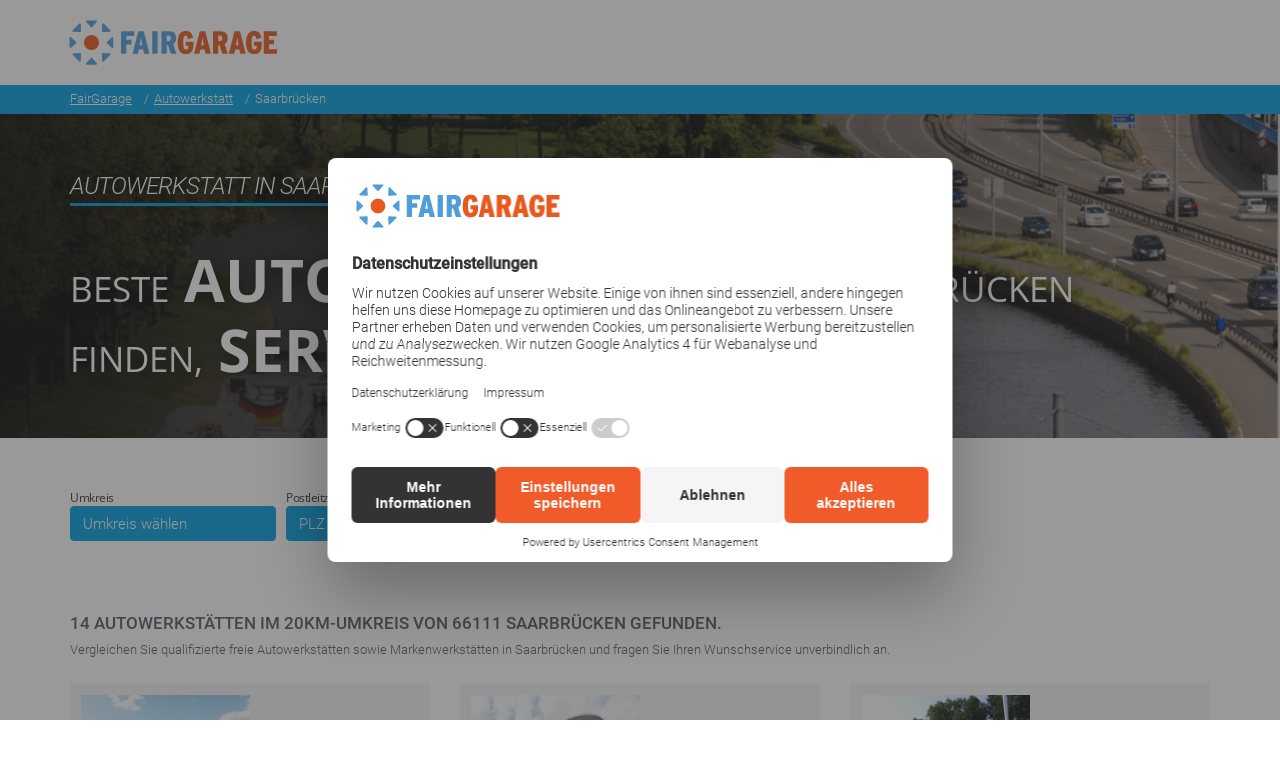

--- FILE ---
content_type: text/html
request_url: https://www.fairgarage.com/de-de/region/autowerkstatt-saarbruecken.html
body_size: 28550
content:
<!DOCTYPE html><html lang="de"><head>	
	<meta charset="utf-8">
	<meta http-equiv="X-UA-Compatible" content="IE=edge">
	<meta name="viewport" content="width=device-width, initial-scale=1">
	

	<title>Qualifizierte Autowerkstätten in Saarbrücken</title>
    <meta name="description" content="Geprüfte Autowerkstätten in Saarbrücken:  ☎⏲ Aktuelle Kontaktdaten ✓ Online-Anfrage ★ Bewertungen. Für alle Fahrzeuge &amp; Services!">
	<meta name="copyright" content="FairGarage">
	<meta name="robots" content="index, follow">
	<meta property="og:title" content="Qualifizierte Autowerkstätten in Saarbrücken">
	<meta property="og:type" content="Website">
	<meta property="og:image" content="https://www.fairgarage.com/system/modules/com.fairgarage/resources/img/fairgarage.png">
	<meta property="og:url" content="https://www.fairgarage.com/de-de/region/autowerkstatt-saarbruecken.html">
	<link rel="icon" type="image/png" href="/favicon.png">
	<link rel="canonical" href="https://www.fairgarage.com/de-de/region/autowerkstatt-saarbruecken.html">

  <style type="text/css">
    html {font-family: sans-serif;-ms-text-size-adjust: 100%;-webkit-text-size-adjust: 100%;}body {margin: 0;}article, header, section {display: block;}.sr-only {position: absolute !important;width: 1px !important;height: 1px !important;padding: 0 !important;margin: -1px !important;overflow: hidden !important;clip: rect(0, 0, 0, 0) !important;white-space: nowrap !important;border: 0 !important;}a {background-color: transparent;}h1 {font-size: 2em;margin: 0.67em 0;}h4, .h4 {font-size: 31px;}h5, .h5 {font-size: 25px;}h6, .h6 {font-size: 20px;font-weight: 600;}h7, .h7 {font-family: "Roboto",Helvetica,Arial,sans-serif;font-size: 17px;font-weight: 500;}img {border: 0;}* {-webkit-box-sizing: border-box;-moz-box-sizing: border-box;box-sizing: border-box;}*:before, *:after {-webkit-box-sizing: border-box;-moz-box-sizing: border-box;box-sizing: border-box;}html {font-size: 10px;}body {font-family: "Roboto", Helvetica, Arial, sans-serif;font-size: 15px;line-height: 1.42857143;color: #515965;background-color: #ffffff;}a {color: #009ee0;text-decoration: none;}img {vertical-align: middle;}.img-responsive {display: block;max-width: 100%;height: auto;}.configurator hr, hr {margin-top: 21px;margin-bottom: 21px;border: 0;border-top: 1px solid #eee;}.container {margin-right: auto;margin-left: auto;padding-left: 15px;padding-right: 15px;}.visible-xs, .visible-sm, .visible-md, .visible-lg {display: none !important;}body .hidden-default {display: none;}.hidden {display: none !important;}[hidden] {display: none;}.list-unstyled {padding-left: 0;list-style: none;}.blue {color: #009ee0;}.grey {color: #515965;}.h5.grey {color: #b4bcc8;}.form-group {margin-bottom: 15px;}.form-control {display: block;width: 100%;height: 35px;padding: 6px 12px;font-size: 15px;line-height: 1.42857143;color: #cdd0d4;background-color: #ffffff;background-image: none;border: 1px solid #cccccc;border-radius: 4px;-webkit-box-shadow: inset 0 1px 1px rgba(0, 0, 0, 0.075);box-shadow: inset 0 1px 1px rgba(0, 0, 0, 0.075);}.form-control.hidden-default {display: none;}.form-control {color: #414851;font-size: 14px;}.configurator .form-control[disabled], .form-control[disabled], .form-control[readonly], fieldset[disabled] .form-control {background-color: #f4f4f4;color: #8d939b;}.radio label, .checkbox label {min-height: 21px;padding-left: 20px;margin-bottom: 0;font-weight: normal;}.radio, .checkbox {position: relative;display: block;margin-top: 10px;margin-bottom: 10px;}.col-xs-1, .col-sm-1, .col-md-1, .col-lg-1, .col-xs-2, .col-sm-2, .col-md-2, .col-lg-2, .col-xs-3, .col-sm-3, .col-md-3, .col-lg-3, .col-xs-4, .col-sm-4, .col-md-4, .col-lg-4, .col-xs-5, .col-sm-5, .col-md-5, .col-lg-5, .col-xs-6, .col-sm-6, .col-md-6, .col-lg-6, .col-xs-7, .col-sm-7, .col-md-7, .col-lg-7, .col-xs-8, .col-sm-8, .col-md-8, .col-lg-8, .col-xs-9, .col-sm-9, .col-md-9, .col-lg-9, .col-xs-10, .col-sm-10, .col-md-10, .col-lg-10, .col-xs-11, .col-sm-11, .col-md-11, .col-lg-11, .col-xs-12, .col-sm-12, .col-md-12, .col-lg-12 {position: relative;min-height: 1px;padding-left: 15px;padding-right: 15px;}input[type="checkbox"], input[type="radio"] {-webkit-box-sizing: border-box;-moz-box-sizing: border-box;box-sizing: border-box;padding: 0;}input[type="radio"], input[type="checkbox"] {margin: 4px 0 0;margin-top: 1px \9;line-height: normal;}.radio input[type="radio"], .radio-inline input[type="radio"], .checkbox input[type="checkbox"], .checkbox-inline input[type="checkbox"] {position: absolute;margin-left: -20px;margin-top: 4px \9;}.radio + .radio, .checkbox + .checkbox {margin-top: -5px;}.radio-inline, .checkbox-inline {position: relative;display: inline-block;padding-left: 20px;margin-bottom: 0;vertical-align: middle;font-weight: normal;cursor: pointer;}select {font: inherit;}.vehicle-service-selection {background-image: url("/system/modules/com.fairgarage/resources/img/bg_vehicle.gif");background-size: cover;background-repeat: no-repeat;width: 100%;}label {display: inline-block;max-width: 100%;margin-bottom: 5px;font-weight: bold;}label, .checkbox-inline, .radio-inline, .radio label {color: #414851;font-weight: 300;}label.headline {font-weight: 400;}label.subheadline {font-weight: 400;}button {background: none;border: none;padding: 0;margin: 0;font: inherit;color: inherit;cursor: pointer;text-align: inherit;text-decoration: none;appearance: none;-webkit-appearance: none;}.btn {display: inline-block;margin-bottom: 0;font-weight: normal;text-align: center;vertical-align: middle;cursor: pointer;background-image: none;border: 1px solid transparent;white-space: nowrap;padding: 6px 12px;font-size: 15px;line-height: 1.42857143;border-radius: 4px;}.btn-primary {color: #ffffff;background-color: #f15a29;border-color: #f15a29;}.btn-lg {padding: 10px 16px;font-size: 19px;line-height: 1.3333333;border-radius: 6px;}.btn-default {background-color: #fff;color: #f15a29;border-color: #f15a29;}.btn-block {display: block;width: 100%;}.btn {font-family: "Open sans",sans-serif;}.btn-primary {font-weight: 600;}.no-bottom-margin {margin-bottom: 0;}.margin-top {margin-top: 50px;}.form-service-selection .margin-top {margin-top: 20px;}@media (min-width: 768px) {.container {width: 750px;}.no-left-padding-month {padding-left: 0;}.form-horizontal .control-label {text-align: right;margin-bottom: 0;padding-top: 7px;}}@media (min-width: 992px) {.container {width: 970px;}}@media (min-width: 1200px) {.container {width: 1170px;}.visible-lg {display: block !important;}}.row {margin-left: -15px;margin-right: -15px;}.col-md-3, .col-sm-4, .col-lg-4, .col-xs-5, .col-xs-6, .col-sm-5, .col-sm-7, .col-lg-8, .col-sm-12 {position: relative;min-height: 1px;padding-left: 15px;padding-right: 15px;}.col-xs-5, .col-xs-6, .col-xs-12 {float: left;}.col-xs-5 {width: 41.66666667%;}.col-xs-6 {width: 50%;}.col-xs-12 {width: 100%;}@media (min-width: 768px) {.col-sm-4, .col-sm-5, .col-sm-7, .col-sm-12 {float: left;}.col-sm-12 {width: 100%;}.col-sm-7 {width: 58.33333333%;}.col-sm-6 {width: 50%;}.col-sm-5 {width: 41.66666667%;}.col-sm-4 {width: 33.33333333%;}.col-sm-pull-5 {right: 41.66666667%;}.col-sm-push-7 {left: 58.33333333%;}}@media (min-width: 992px) {.col-md-3 {float: left;}.col-md-3 {width: 25%;}}@media (min-width: 1200px) {.col-lg-4, .col-lg-8 {float: left;}.col-lg-8 {width: 66.66666667%;}.col-lg-4 {width: 33.33333333%;}.col-lg-pull-4 {right: 33.33333333%;}.col-lg-push-8 {left: 66.66666667%;}}.container:before, .container:after, .row:before, .row:after {content: " ";display: table;}.container:after, .row:after {clear: both;}.center-block {display: block;margin-left: auto;margin-right: auto;}@-ms-viewport {width: device-width;}@media (max-width: 767px) {.hidden-xs {display: none !important;}.visible-xs {display: block !important;}.banderole.bg.dummy {min-height: 106px;}}html {overflow-y: scroll;}html, body {height: 100%;}body {font-weight: 300;}.step2.step1 {display: block;}.step2, .step3, .step4 {display: none;}h2, h3, h4, h5, h6, h7, .h2, .h3, .h4, .h5, .h6, .h7 {font-family: "Open sans",sans-serif;font-weight: 700;line-height: 1.2;margin: 0;text-transform: uppercase;}h2, .h2 {font-size: 59px;}h3, .h3 {font-size: 34px;font-weight: 600;}h2.h3 {font-size: 40px;font-weight: 600;}.type-2 ._small {font-size: 35px;font-weight: 400;margin-bottom: 29px;}.type-2 .topic-headline {font-size: 24px;padding-top: 35px;padding-bottom: 4px;font-family: "Roboto",Helvetica,Arial,sans-serif;font-weight: 300;font-style: italic;letter-spacing: -1px;line-height: 1.1;display: inline-block;border-bottom: 3px solid #009ee0;text-transform: uppercase;margin: 0;text-shadow: 1px 2px 19px #000000;}.type-2 .h2 {display: block;}.content-wrapper {min-height: 100%;padding-bottom: 100px;}p {margin: 0;}.hidden-default {display: none;}ul, ol {margin: 0;}.padding-top {padding-top: 50px;}section {position: relative;}.white {color: #fff;}header {position: relative;background-color: #fff;padding-top: 10px;padding-bottom: 10px;}header .table {display: table;height: 65px;width: 100%;}header .table-cell {display: table-cell;vertical-align: middle;padding-bottom: 0;}header .dropdown {display: none;}header .fg-logo img {margin-top: 5px;margin-bottom: 5px;margin-left: -5px;max-width: 83%;}header .fg-logo {display: block;margin-top: 7px;margin-bottom: 7px;}.banderole.bg {background-color: #333;}#breadcrumb {background-color: #009ee0;min-height: 3px;}ul.breadcrumb {padding: 3px 0 5px;float: left;color: #ffffff;}ul.breadcrumb > li {display: inline-block;font-size: 13px;line-height: 15px;}ul.breadcrumb > li + li:before {content: "/\00a0";color: #ffffff;padding: 0 2px 0 8px;}ul.breadcrumb a, ul.breadcrumb span, ul.breadcrumb a:hover {color: #fff;}#stage-content {border-bottom: 1px solid #fff;position: relative;background: rgba(0, 0, 0, 0) no-repeat scroll center center;background-size: cover;}#stage .stage-slogan {display: table-cell;vertical-align: middle;}.stage-slogan .h2 {padding-bottom: 30px;}.primary-element {border: 3px solid #009ee0;background-color: #fff;padding-top: 25px;padding-bottom: 25px;}.primary-element > section {padding-left: 25px;padding-right: 25px;}.primary-element > section + hr {margin-left: 25px;margin-right: 25px;}.primary-element > section.form-equipment-selection {background-color: #cdd0d4;padding-top: 25px;padding-bottom: 25px;margin-top: -25px;}.primary-element > section.form-equipment-selection + hr {margin-top: 0px;}.primary-element > section.form-equipment-selection .h5.grey {color: #fff;}.primary-element-headline {padding: 18px 25px;color: white;background-color: #009ee0;border: 3px solid #009ee0;letter-spacing: -2px;font-weight: 400;text-transform: none;font-size: 27px;text-align: center;border-bottom: 0;}#configurator .h5 {display: inline-block;padding-bottom: 5px;}.dropdown-toggle {width: 100%;}.form-service-selection .dropdown-toggle span {float: left;width: 90%;overflow: hidden;text-align: left;}article h3, article .h3 {padding-top: 18px;padding-bottom: 10px;letter-spacing: -2px;font-weight: 400;text-transform: none;color: #333;position: relative;clear: both;}article h3:before, article .h3:before {background-color: #333;content: "";height: 3px;left: 0;max-width: 250px;position: absolute;top: 0;width: 100%;display: block;}article p {margin: 0;padding-bottom: 45px;}article p, article li {line-height: 1.84615385;}article img, .form-low-cost-selection img.content-img {float:left;padding: 8px 15px 5px 0;}#dsgvo {display: none;}@media (min-width: 1200px) {.step1 .stage-slogan {height: 400px;height: 45vm;height: 45vmin;max-height: 400px;}.stage-slogan .h2 {padding-top: 38px;}}@media (min-width: 992px) and (max-width: 1199px) {.step1 .stage-slogan {height: 300px;}.stage-slogan .h2 {padding-top: 38px;}h2, .h2 {font-size: 45px;}.type-2 ._small {font-size: 28px;}.type-2 .topic-headline {font-size: 18px;}article {font-size: 16px;}.visible-md {display: block !important;}}@media (max-width: 991px) {.type-2 .topic-headline {font-size: 15px;}}@media (min-width: 768px) and (max-width: 991px) {.step1 .stage-slogan {height: 270px;}.stage-slogan .h2 {padding-top: 20px;}h2, .h2 {font-size: 37px;}.type-2 ._small {font-size: 22px;}h5, .h5 {font-size: 19px;}article {font-size: 16px;}.visible-sm {display: block !important;}}@media (max-width: 767px) {header {padding: 0;}h2, .h2 {font-size: 22px;}header .table {height: auto;}#stage-content {border-bottom: 0;}#stage-content .stage-slogan.type-2.service-stage .topic-headline {font-family: "Open sans",sans-serif;font-style: normal;border-bottom: none;font-size: 24px;border-bottom: 1px solid #555;padding-bottom: 7px;}#stage-content .stage-slogan.type-2.service-stage {height: auto;text-align: center;display: block;width: 100%;}#stage-content .stage-slogan.type-2.service-stage .h2, #stage-content .stage-slogan.type-2.service-stage ._small {font-family: "Open sans",sans-serif;padding-bottom: 10px;text-transform: none;//font-style: italic;font-size: 15px;font-weight: normal;text-transform: none;display: none;}#stage-content .stage-slogan.type-2.service-stage h1 {padding-top: 10px;font-weight: 600;}#stage-content .stage-slogan.type-2.service-stage .h2 {padding-bottom: 10px;}#stage-content .stage-slogan.type-2.service-stage br {display: none;}}@media (min-width: 481px) and (max-width: 767px) {#stage-content .stage-slogan.type-2.service-stage .topic-headline {font-size: 21px;}.step1 .stage-slogan {height: 200px;}.stage-slogan .h2 {padding-top: 20px;}.type-2 ._small {font-size: 12px;}h5, .h5 {font-size: 17px;}article {font-size: 16px;}}@media (max-width: 480px) {h3, .h3, h2.h3 {font-size: 23px;}#stage-content .stage-slogan.type-2.service-stage .topic-headline {font-size: 18px;}.step1 .stage-slogan {height: 140px;}.stage-slogan .h2 {padding-top: 10px;}.type-2 ._small {font-size: 12px;font-weight: 500;}h5, .h5 {font-size: 17px;}article {font-size: 16px;}article h3:before {max-width: 100px;}article .content-img {float: none;padding-right: 0;padding-bottom: 15px;margin: 0 auto;}.checkbox, .radio, .checkbox-inline {margin-bottom: 20px;}.padding-top {padding-top: 30px;}}.visible-default {display: block;}.dropdown-menu {display: none;}fieldset {padding: 0;margin: 0;border: 0;min-width: 0;}</style>
  <script>
    window.dataLayer = window.dataLayer || [];
    function gtag(){dataLayer.push(arguments);}
    gtag('consent', 'default', {
      'ad_storage': 'denied',
      'analytics_storage': 'denied',
      'ad_user_data': 'denied',
      'ad_personalization': 'denied'
    });
  </script>
  
  


	
	
		
		<script type="text/javascript">(function(){const hostname=window.location.hostname;const prodHosts=["cms1.gold.","gold.fairgarage.","www.fairgarage."];const isProd=prodHosts.some(entry=>hostname.includes(entry));const settingsIdProd="fGZqkkAo-9KIyE";const settingsIdDev="0cnStZD6D8WME0";const script=document.createElement("script");script.id="usercentrics-cmp";script.src="https://web.cmp.usercentrics.eu/ui/loader.js";script.async=!0;script.setAttribute("data-settings-id",isProd?settingsIdProd:settingsIdDev);document.head.appendChild(script)})();</script>
	
<script type="application/ld+json">
{
 "@context": "https://schema.org",
 "@type": "SearchResultsPage",
 "mainEntity": {
  "@type": "ItemList",
  "name": "Autowerkstatt in Saarbrücken gesucht? ",
  "itemListElement": [
   {
    "@type": "ListItem",
    "item": {
     "@context": "https://schema.org/",
     "@type": "AutoRepair",
     "name": "Autohaus Dechent GmbH",
     "url": "http://www.dechent.de",
     "image": "https://api.fairgarage.com/imageserver/images/bitmap/15ee1a10-2624-4c06-bb92-dd7551c9f1c2/400x306_PNG",
     "address": {
      "@type": "PostalAddress",
      "streetAddress": "Mainzer Straße 168",
      "addressLocality": "Saarbrücken",
      "postalCode": "66121",
      "addressCountry": "Deutschland"
     },
     "geo": {
      "@type": "GeoCoordinates",
      "latitude": 49.22605,
      "longitude": 7.025430000000001
     },
     "telephone": "0681-81940"
    }
   },
   {
    "@type": "ListItem",
    "item": {
     "@context": "https://schema.org/",
     "@type": "AutoRepair",
     "name": "Hedin Automotive Saarland GmbH",
     "url": "https://hedinautomotive.de/de/pages/torpedo_garage_saarland_gmbh_saarbruecken",
     "image": "https://api.fairgarage.com/imageserver/images/bitmap/08095f64-b7f1-4e21-87da-af92b0e0793b/400x306_PNG",
     "address": {
      "@type": "PostalAddress",
      "streetAddress": "Untertürkheimer Str. 1",
      "addressLocality": "Saarbrücken",
      "postalCode": "66117",
      "addressCountry": "Deutschland"
     },
     "geo": {
      "@type": "GeoCoordinates",
      "latitude": 49.21323959999999,
      "longitude": 6.9775843
     },
     "telephone": "0681 507-0"
    }
   },
   {
    "@type": "ListItem",
    "item": {
     "@context": "https://schema.org/",
     "@type": "AutoRepair",
     "name": "Lackierfachbetrieb Sascha Philippi",
     "url": "http://www.ps-lackierfachbetrieb-voelklingen.de",
     "image": "https://api.fairgarage.com/imageserver/images/bitmap/BsFQknt-DQBuKnN2KGi-Dq0OLOaESdI/400x306_PNG",
     "address": {
      "@type": "PostalAddress",
      "streetAddress": "Haldenweg 20A",
      "addressLocality": "Völklingen",
      "postalCode": "66333",
      "addressCountry": "Deutschland"
     },
     "geo": {
      "@type": "GeoCoordinates",
      "latitude": 49.25351999999999,
      "longitude": 6.882219999999999
     },
     "telephone": "6898-852442"
    }
   },
   {
    "@type": "ListItem",
    "item": {
     "@context": "https://schema.org/",
     "@type": "AutoRepair",
     "name": "Auto Dincher GmbH",
     "url": "http://www.auto-dincher.de",
     "aggregateRating": {
      "@type": "AggregateRating",
      "ratingValue": "4.8",
      "bestRating": 5,
      "worstRating": 0,
      "ratingCount": 4
     },
     "image": "https://api.fairgarage.com/imageserver/images/bitmap/45936a43-493e-4061-8890-d14c187f95f5/400x306_PNG",
     "address": {
      "@type": "PostalAddress",
      "streetAddress": "Am Brichelberg 2",
      "addressLocality": "Kleinblittersdorf",
      "postalCode": "66271",
      "addressCountry": "Deutschland"
     },
     "geo": {
      "@type": "GeoCoordinates",
      "latitude": 49.1678969,
      "longitude": 7.0329503
     },
     "telephone": "06805-91050"
    }
   },
   {
    "@type": "ListItem",
    "item": {
     "@context": "https://schema.org/",
     "@type": "AutoRepair",
     "name": "Autohaus Saar-Pfalz-Garage GmbH",
     "url": "http://www.serviceandsmile.de/saar-pfalz-garage.html",
     "aggregateRating": {
      "@type": "AggregateRating",
      "ratingValue": "5.0",
      "bestRating": 5,
      "worstRating": 0,
      "ratingCount": 1
     },
     "image": "https://api.fairgarage.com/imageserver/images/bitmap/CdtwnAl-BiLjdWXOS4I-BCp4XBb6uIb/400x306_PNG",
     "address": {
      "@type": "PostalAddress",
      "streetAddress": "Im Pottaschwald 23A",
      "addressLocality": "Sankt Ingbert",
      "postalCode": "66386",
      "addressCountry": "Deutschland"
     },
     "geo": {
      "@type": "GeoCoordinates",
      "latitude": 49.2720753,
      "longitude": 7.1268749
     },
     "telephone": "06894 963266"
    }
   },
   {
    "@type": "ListItem",
    "item": {
     "@context": "https://schema.org/",
     "@type": "AutoRepair",
     "name": "Jürgen Arend GmbH Karosserie- und Lack-Fachbetrieb",
     "url": "http://www.arend-karosserie-lack.de",
     "image": "https://api.fairgarage.com/imageserver/images/bitmap/38e8538e-e95f-404d-8129-e75e3b0b9633/400x306_PNG",
     "address": {
      "@type": "PostalAddress",
      "streetAddress": "Stadionstraße 18",
      "addressLocality": "Völklingen",
      "postalCode": "66333",
      "addressCountry": "Deutschland"
     },
     "geo": {
      "@type": "GeoCoordinates",
      "latitude": 49.2598293,
      "longitude": 6.870050699999999
     },
     "telephone": "0689864456"
    }
   },
   {
    "@type": "ListItem",
    "item": {
     "@context": "https://schema.org/",
     "@type": "AutoRepair",
     "name": "CAR-GENAU //  Ralf Jacob",
     "url": "http://www.car-genau.de",
     "aggregateRating": {
      "@type": "AggregateRating",
      "ratingValue": "4.9",
      "bestRating": 5,
      "worstRating": 0,
      "ratingCount": 148
     },
     "image": "https://api.fairgarage.com/imageserver/images/bitmap/C0GoNB1-F74Vb56LEMr-HSQzzyEc1m2/400x306_PNG",
     "address": {
      "@type": "PostalAddress",
      "streetAddress": "Bachtalstraße 162",
      "addressLocality": "Schwalbach",
      "postalCode": "66773",
      "addressCountry": "Deutschland"
     },
     "geo": {
      "@type": "GeoCoordinates",
      "latitude": 49.293025,
      "longitude": 6.8369092
     },
     "telephone": "0170-9663970"
    }
   },
   {
    "@type": "ListItem",
    "item": {
     "@context": "https://schema.org/",
     "@type": "AutoRepair",
     "name": "Hedin Automotive Saarland GmbH",
     "url": "https://www.torpedoconnect.de",
     "image": "https://api.fairgarage.com/imageserver/images/bitmap/6c2daad1-d423-4495-be15-f2089abfc5af/400x306_PNG",
     "address": {
      "@type": "PostalAddress",
      "streetAddress": "Zum Sitters 5 - 7",
      "addressLocality": "Wadgassen",
      "postalCode": "66787",
      "addressCountry": "Deutschland"
     },
     "geo": {
      "@type": "GeoCoordinates",
      "latitude": 49.2497215,
      "longitude": 6.8173265
     },
     "telephone": "068311780"
    }
   },
   {
    "@type": "ListItem",
    "item": {
     "@context": "https://schema.org/",
     "@type": "AutoRepair",
     "name": "Firma Thomas Schild",
     "url": "http://www.karosserie-schild.de/",
     "image": "https://api.fairgarage.com/imageserver/images/bitmap/0d1bd62d-919f-49e6-8381-9baec3dee4cf/400x306_PNG",
     "address": {
      "@type": "PostalAddress",
      "streetAddress": "Am Höllenberg 53",
      "addressLocality": "Mandelbachtal",
      "postalCode": "66399",
      "addressCountry": "Deutschland"
     },
     "geo": {
      "@type": "GeoCoordinates",
      "latitude": 49.1443998,
      "longitude": 7.126776200000001
     },
     "telephone": "06804-6776"
    }
   },
   {
    "@type": "ListItem",
    "item": {
     "@context": "https://schema.org/",
     "@type": "AutoRepair",
     "name": "Hedin Automotive Saarland GmbH",
     "url": "https://hedinautomotive.de/de/pages/torpedo_garage_saarland_gmbh_neunkirchen",
     "image": "https://api.fairgarage.com/imageserver/images/bitmap/beeed538-d2db-40af-ae08-c2f70c05ed78/400x306_PNG",
     "address": {
      "@type": "PostalAddress",
      "streetAddress": "Zweibrücker Str. 99",
      "addressLocality": "Neunkirchen",
      "postalCode": "66538",
      "addressCountry": "Deutschland"
     },
     "geo": {
      "@type": "GeoCoordinates",
      "latitude": 49.3312791,
      "longitude": 7.192044699999999
     },
     "telephone": "+49 6821 8601 - 0"
    }
   },
   {
    "@type": "ListItem",
    "item": {
     "@context": "https://schema.org/",
     "@type": "AutoRepair",
     "name": "Schleich GmbH Karosserie- und Fahrzeugbau",
     "url": "http://www.karosseriebau-schleich.de",
     "image": "https://api.fairgarage.com/imageserver/images/bitmap/12ca1b97-490c-45a8-b66c-9f4379af019a/400x306_PNG",
     "address": {
      "@type": "PostalAddress",
      "streetAddress": "Torschlag 6",
      "addressLocality": "Saarlouis",
      "postalCode": "66740",
      "addressCountry": "Deutschland"
     },
     "geo": {
      "@type": "GeoCoordinates",
      "latitude": 49.3314551,
      "longitude": 6.7916428
     },
     "telephone": "0683181474"
    }
   },
   {
    "@type": "ListItem",
    "item": {
     "@context": "https://schema.org/",
     "@type": "AutoRepair",
     "name": "Karosseriebau Hess",
     "image": "https://api.fairgarage.com/imageserver/images/bitmap/d6d8f9d9-0b88-4715-88e4-27deaa47073a/400x306_PNG",
     "address": {
      "@type": "PostalAddress",
      "streetAddress": "Industriegebiet 36",
      "addressLocality": "Gersheim",
      "postalCode": "66453",
      "addressCountry": "Deutschland"
     },
     "geo": {
      "@type": "GeoCoordinates",
      "latitude": 49.1568707,
      "longitude": 7.212299399999999
     },
     "telephone": "06843901720"
    }
   },
   {
    "@type": "ListItem",
    "item": {
     "@context": "https://schema.org/",
     "@type": "AutoRepair",
     "name": "Hedin Automotive Saarland GmbH",
     "url": "https://hedinautomotive.de/de/pages/torpedo_garage_saarland_gmbh_saarlouis",
     "image": "https://api.fairgarage.com/imageserver/images/bitmap/c5b00bc6-578e-4b12-aaa5-1e44de8b3880/400x306_PNG",
     "address": {
      "@type": "PostalAddress",
      "streetAddress": "Lisdorfer Str. 29 - 41",
      "addressLocality": "Saarlouis",
      "postalCode": "66740",
      "addressCountry": "Deutschland"
     },
     "geo": {
      "@type": "GeoCoordinates",
      "latitude": 49.30925,
      "longitude": 6.756100000000001
     },
     "telephone": "06831 178-0"
    }
   },
   {
    "@type": "ListItem",
    "item": {
     "@context": "https://schema.org/",
     "@type": "AutoRepair",
     "name": "Autohaus Schwinn GmbH & Co.KG",
     "url": "http://www.peugeot-autohaus-schwinn-lebach.de/",
     "image": "https://api.fairgarage.com/imageserver/images/bitmap/0b03431a-9dca-4de0-a703-b75f98a34f19/400x306_PNG",
     "address": {
      "@type": "PostalAddress",
      "streetAddress": "Auf dem Graben 10",
      "addressLocality": "Lebach",
      "postalCode": "66822",
      "addressCountry": "Deutschland"
     },
     "geo": {
      "@type": "GeoCoordinates",
      "latitude": 49.4102091,
      "longitude": 6.8962146
     },
     "telephone": "06881-92060"
    }
   }
  ]
 }
}</script></head>
<body data-test="" data-step-start="1">
  <div class="content-wrapper">
    
	<header>
	
		
		
		
		<div class="container">
			<div class="row">
				<div class="col-xs-5 col-sm-4 col-md-3">
					<div class="table">
						<div class="table-cell">
							<a href="/de-de/index.html" class="fg-logo"><img src="/de-de/_resources/img/fairgarage-logo.svg" title="FairGarage" alt="FairGarage" class="img-responsive"></a>
						</div>
					</div>
				</div>
		  		<div id="cmsUspSnippetContainer"><div class="usp-wrapper hidden-xs" data-usp="/de-de/_resources/includes/usp/service-standard.html"></div>
</div>
			</div>
		</div>
		
	
	</header>
	
	<div id="stage">
		
	
		<nav id="breadcrumb">
			<div class="container">
				<div class="row">
					<div class="col-sm-12 hidden-xs">
						<div id="cmsBreadcrumbContainer"><ul class="breadcrumb" itemtype="http://schema.org/BreadcrumbList" itemscope="">
		<li itemtype="http://schema.org/ListItem" itemscope="" itemprop="itemListElement"><a href="/de-de/index.html" title="Startseite FairGarage" itemprop="item"><span itemprop="name">FairGarage</span><meta itemprop="position" content="1"></a></li>
							<li itemtype="http://schema.org/ListItem" itemscope="" itemprop="itemListElement"><a href="/de-de/autowerkstatt" title="Mehr über KFZ-Werkstätten erfahren" itemprop="item"><span itemprop="name">Autowerkstatt</span><meta itemprop="position" content="2"></a></li>
				<li><span class="white">Saarbrücken</span></li>
			</ul>
</div>
					</div>
				</div>
			</div>
		</nav>
	
	<div id="cmsStageContainer"><div id="stage">
		<style type="text/css">
		
			#stage .stage-slogan { color: #fff; }
		
			#stage .stage-slogan { text-shadow: 1px 2px 19px #000000; }
		
			@media (max-width: 767px) { #stage-content { background-color: #333; } #stage-content .stage-slogan.type-2.service-stage .topic-headline { display: block; } }
				@media (min-width: 768px) and (max-width: 1199px) { #stage-content.step1 { background: linear-gradient(270deg, rgba(0, 0, 0, 0.2), rgba(0, 0, 0, 0.9)), url('/de-de/_resources/img/stage/local-workshops/autowerkstatt-saarbruecken-sm.jpg') center / cover no-repeat; } }
        
			@media (min-width: 1200px) { #stage-content.step1 { background: linear-gradient(270deg, rgba(0, 0, 0, 0.2), rgba(0, 0, 0, 0.9)), url('/de-de/_resources/img/stage/local-workshops/autowerkstatt-saarbruecken-lg.jpg') center / cover no-repeat; } }
        </style>
		
		
		<section id="stage-content" class="step1">
			<div class="container step1">
				<div class="row">
					<div class="col-sm-12">
						<div class="stage-slogan type-2 center-block service-stage">
							<h1 class="topic-headline">Autowerkstatt in Saarbrücken gesucht? </h1><span class="h2">
									<span class="_small">beste</span> Autowerkstätten<span class="_small"> in Saarbrücken</span><br><span class="_small">finden,</span> Service-Angebot<span class="_small"> anfragen</span></span>
							</div>
					</div>
				</div>
			</div>
		</section>
	</div>
</div></div>

	

	<div id="banderole">
		<div id="cmsHowToSnippetContainer"><section id="how-to" class="step1" data-how-to="/de-de/_resources/includes/how-to/werkstattsuche-grp.html"><div class="banderole bg dummy"></div></section>
</div>

		<section id="result-list-configurator" class="step2"></section>

		<section id="result-list-configurator-flap" class="step2"></section>

		<section id="detail-page-summary" class="step3"></section>
	</div>
	
	<div id="content">
      <section id="process-messages"></section>

      <div id="result-list" class="step2 padding-top" style="display: block">
	<div class="lightbox"><span></span></div>
	<div class="container">
		<div class="row">
			<div class="col-lg-11 col-xs-12 result-list filter display-even-no-offers hidden-default" style="display: block">
				<div class="filter-wrapper-location-search">
					<form name="location-filter">
						<div class="filter-items">
              <div tabindex="0" class="focus-start" aria-hidden="true"></div>
              <!--<button class="visually-hidden" id="fakeStart" tabindex="0" aria-hidden="true">Start</button>-->
							<div class="filter-item">
                <label for="radiusInput">Umkreis</label>
                <div class="form-group" data-combobox="static">

                  <div style="position:relative;">
                    <input name="radius" id="radiusInput" type="text" class="input-field filter-item-selection" role="combobox" aria-autocomplete="list" aria-expanded="false" aria-controls="radiusList" aria-activedescendant="" placeholder="Umkreis wählen" autocomplete="off">

                    <ul id="radiusList" role="listbox" class="dropdown-menu" hidden="">
                      <li role="option" tabindex="-1" data-value="5">5 km</li>
                      <li role="option" tabindex="-1" data-value="10">10 km</li>
                      <li role="option" tabindex="-1" data-value="15">15 km</li>
                      <li role="option" tabindex="-1" data-value="20">20 km</li>
                      <li role="option" tabindex="-1" data-value="25">25 km</li>

                    </ul>
                  </div>
                </div>
							</div>
							<!--<div class="filter-item">
                <label for="filterRadius">Umkreis</label>
                <select id="filterRadius" name="radius" class="filter-item-selection">
                  <option value="">Umkreis wählen</option>
                  <option value="5">5 km</option>
                  <option value="10">10 km</option>
                  <option value="15">15 km</option>
                  <option value="20">20 km</option>
                  <option value="25">25 km</option>
                </select>
              </div>-->
              
							<div class="filter-item form-region-selection">
                <label for="regionSelectLabel">Postleitzahl</label>
                  
                <div data-combobox="dynamic">
                  <div style="position:relative;">
                    <input id="regionInputFilter" type="text" autocomplete="off" autocorrect="off" role="combobox" aria-autocomplete="list" aria-expanded="false" aria-controls="regionListFilter" aria-activedescendant="" name="regionAutocompleteSearch" class="regionAutocompleteSearch input-field filter-item-selection" placeholder="PLZ oder Stadt" spellcheck="false" mandatory="true" aria-labelledby="headingRegionSelection regionSelectLabel">

                    <ul id="regionListFilter" role="listbox" class="dropdown-menu regionSearchResults" hidden=""></ul>
                  </div>
                </div>
							</div>
              
							<div class="filter-item">
								<!--<span  style="color:#333333;">Marke</span>
								<label class="filter-item-selection" data-topic="brand" tabindex="0">
									<input title="Marke wählen" type="text" name="brand" value="">
									<span class="text"></span>
									<span class="caret"></span>
								</label>-->
                <label for="brandInput">Marke</label>
                <div class="form-group" data-combobox="static">

                  <div style="position:relative;">
                    <input id="brandInput" name="brand" type="text" class="input-field filter-item-selection" role="combobox" aria-autocomplete="list" aria-expanded="false" aria-controls="brandList" aria-activedescendant="" placeholder="Marke wählen" autocomplete="off">

                    <ul id="brandList" role="listbox" class="dropdown-menu" hidden="">
                      <li role="option" tabindex="-1" data-value="" disabled="" selected="">Hersteller wählen*</li>
                      <li role="option" tabindex="-1" data-value="HST-01-032">Aiways</li>
                      <li role="option" tabindex="-1" data-value="HST-01-040">Alfa Romeo</li>
                      <li role="option" tabindex="-1" data-value="HST-01-060">Audi</li>
                      <li role="option" tabindex="-1" data-value="HST-01-130">BMW</li>
                      <li role="option" tabindex="-1" data-value="HST-01-150">Cadillac</li>
                      <li role="option" tabindex="-1" data-value="HST-01-160">Chevrolet</li>
                      <li role="option" tabindex="-1" data-value="HST-01-170">Chrysler</li>
                      <li role="option" tabindex="-1" data-value="HST-01-190">Citroën</li>
                      <li role="option" tabindex="-1" data-value="HST-01-189">Cupra</li>
                      <li role="option" tabindex="-1" data-value="HST-01-194">Dacia</li>
                      <li role="option" tabindex="-1" data-value="HST-01-195">Daewoo</li>
                      <li role="option" tabindex="-1" data-value="HST-01-210">Daihatsu</li>
                      <li role="option" tabindex="-1" data-value="HST-01-230">Dodge</li>
                      <li role="option" tabindex="-1" data-value="HST-01-235">DS</li>
                      <li role="option" tabindex="-1" data-value="HST-01-280">Fiat</li>
                      <li role="option" tabindex="-1" data-value="HST-01-285">Ford</li>
                      <li role="option" tabindex="-1" data-value="HST-01-296">Genesis</li>
                      <li role="option" tabindex="-1" data-value="HST-01-340">Honda</li>
                      <li role="option" tabindex="-1" data-value="HST-01-345">Hyundai</li>
                      <li role="option" tabindex="-1" data-value="HST-01-357">Infiniti</li>
                      <li role="option" tabindex="-1" data-value="HST-01-362">Isuzu</li>
                      <li role="option" tabindex="-1" data-value="HST-01-380">Jaguar</li>
                      <li role="option" tabindex="-1" data-value="HST-01-390">Jeep</li>
                      <li role="option" tabindex="-1" data-value="HST-01-425">Kia</li>
                      <li role="option" tabindex="-1" data-value="HST-01-460">Lada</li>
                      <li role="option" tabindex="-1" data-value="HST-01-470">Lancia</li>
                      <li role="option" tabindex="-1" data-value="HST-01-730">Land Rover</li>
                      <li role="option" tabindex="-1" data-value="HST-01-487">Lexus</li>
                      <li role="option" tabindex="-1" data-value="HST-01-504">Lynk &amp; Co</li>
                      <li role="option" tabindex="-1" data-value="HST-01-522">Maserati</li>
                      <li role="option" tabindex="-1" data-value="HST-01-550">Mazda</li>
                      <li role="option" tabindex="-1" data-value="HST-01-570">Mercedes-Benz</li>
                      <li role="option" tabindex="-1" data-value="HST-01-070">MG Rover</li>
                      <li role="option" tabindex="-1" data-value="HST-01-580">MINI</li>
                      <li role="option" tabindex="-1" data-value="HST-01-590">Mitsubishi</li>
                      <li role="option" tabindex="-1" data-value="HST-01-225">Nissan</li>
                      <li role="option" tabindex="-1" data-value="HST-01-650">Opel</li>
                      <li role="option" tabindex="-1" data-value="HST-01-670">Peugeot</li>
                      <li role="option" tabindex="-1" data-value="HST-01-895">Piaggio (Vespa)</li>
                      <li role="option" tabindex="-1" data-value="HST-01-695">Polestar</li>
                      <li role="option" tabindex="-1" data-value="HST-01-710">Porsche</li>
                      <li role="option" tabindex="-1" data-value="HST-01-715">Proton</li>
                      <li role="option" tabindex="-1" data-value="HST-01-720">Renault</li>
                      <li role="option" tabindex="-1" data-value="HST-01-740">Saab</li>
                      <li role="option" tabindex="-1" data-value="HST-01-790">Seat</li>
                      <li role="option" tabindex="-1" data-value="HST-01-800">Skoda</li>
                      <li role="option" tabindex="-1" data-value="HST-01-560">Smart</li>
                      <li role="option" tabindex="-1" data-value="HST-01-810">Ssangyong</li>
                      <li role="option" tabindex="-1" data-value="HST-01-820">Subaru</li>
                      <li role="option" tabindex="-1" data-value="HST-01-830">Suzuki</li>
                      <li role="option" tabindex="-1" data-value="HST-01-853">Tesla</li>
                      <li role="option" tabindex="-1" data-value="HST-01-860">Toyota</li>
                      <li role="option" tabindex="-1" data-value="HST-01-905">Volkswagen</li>
                      <li role="option" tabindex="-1" data-value="HST-01-910">Volvo</li>

                    </ul>
                  </div>
                </div>
							</div>
							<div class="filter-item">
                <label for="workshopTypeInput">Art der Werkstatt</label>
                <div class="form-group" data-combobox="static">

                  <div style="position:relative;">
                    <input id="workshopTypeInput" name="workshop-type" type="text" class="input-field filter-item-selection" role="combobox" aria-autocomplete="list" aria-expanded="false" aria-controls="workshopTypeList" aria-activedescendant="" placeholder="Art der Werkstatt wählen" autocomplete="off">

                    <ul id="workshopTypeList" role="listbox" class="dropdown-menu" hidden="">
                      <li role="option" tabindex="-1" data-value="">Alle Werkstätten</li>
                      <li role="option" tabindex="-1" data-value="independent">Freie Werkstätten</li>
                      <li role="option" tabindex="-1" data-value="brandWorkshop">Vertragswerkstätten</li>

                    </ul>
                  </div>
                </div>
							</div>
							<!--<div class="filter-item">
                <label for="filterwWorkshopType">Art der Werkstatt</label>
                <select id="filterwWorkshopType" name="workshop-type" class="filter-item-selection">
                  <option value="">Alle Werkstätten</option>
                  <option value="independent">Freie Werkstätten</option>
                  <option value="brandWorkshop">Vertragswerkstätten</option>
                </select>
							</div>-->
						</div>
					</form>
				</div>
			</div>
		</div>
		<div class="row">
			<div class="col-lg-11 col-xs-12 offers-not-available error-wrapper hidden-default">
				<div class="row">
					<div class="col-xs-12">
						<span>Leider konnten wir keine Werkstätten für Sie finden, die Ihren Kriterien entsprechen. Versuchen Sie, Ihre Suchkriterien anzupassen.</span><br>
					</div>
				</div>
			</div>
		</div>
		<div class="row">
			<div class="col-xs-12 result-list summary hidden-default" style="display: block">
				
				
				
				
				
				
				
				
				
				
				<h2 class="locations-available-gr-pages hidden-default" style="display: block">
					<span class="h7">14 Autowerkstätten im 20km-Umkreis von 66111 Saarbrücken gefunden.</span>
				</h2>
				<p class="summary-text locations-available-gr-pages hidden-default" style="display: block">
					Vergleichen Sie qualifizierte freie Autowerkstätten sowie Markenwerkstätten in Saarbrücken und fragen Sie Ihren Wunschservice unverbindlich an.
				</p>
				<!-- <div class="dat-iaa-banner">
          <a href="https://mobilitätistvielfalt.dat.de/kennen-sie-die-reiselust-einer-parkscheibe/" target="_blank">
            <img src="/de-de/_resources/img/content/teaser/dat/mobilitaetistvielfalt/DATBanner_750x200_Parkscheibe.jpg" class="img-responsive visible-xs" style="display: block; margin-top: 10px;">
            <img src="/de-de/_resources/img/content/teaser/dat/mobilitaetistvielfalt/DAT-Kampagne_1140x250_Parkscheibe.jpg" class="img-responsive hidden-xs" style="display: block; margin-top: 25px;">
          </a>
        </div> -->
				<div class="filter-wrapper hidden-default">
					<div class="lightbox"><span></span></div>
					<div class="filter-container">
						<!--<div class="checkbox">
							<label>
								<input type="checkbox" name="onlyWithOnlineBookingOption"> nur Werkstätten mit Online-Terminvereinbarung
							</label>
						</div>-->
						<div class="filter-icon visible-xs"></div>
						<span class="headline hidden-xs">Preiskalkulationen anzeigen mit:</span>
						<div class="filter-item">
							<div class="checkbox fg-checked-sm">
								<label>
									<input type="checkbox" name="onlyOEParts"><span>Original-Ersatzteile<span class="oe-offer-count"></span></span>
								</label>
							</div>
						</div>
						<div class="filter-item">
							<div class="checkbox fg-checked-sm">
								<label>
									<input type="checkbox" name="onlyMEParts"><span>Marken-Ersatzteile<span class="me-offer-count"></span></span>
								</label>
							</div>
						</div>
					</div>
					<div class="clearfix"></div>
				</div>
			</div>
			
			<div class="col-xs-12">
				<div class="result-list-item-container">
          <div tabindex="0" class="focus-start" aria-hidden="true"></div>
					<div class="result-list-item-wrapper"><div class="result-list-item empty-offer" data-location-id="5002305" data-offer-key="" data-contact-request="true">
		<div class="boxWrapper">
			<div class="box1 btn details workshop vcard" style="padding:0px;">
				<!-- <img src="" class="workshop-img"> -->
				<picture class="workshop-img">
					<source srcset="https://api.fairgarage.com/imageserver/images/bitmap/15ee1a10-2624-4c06-bb92-dd7551c9f1c2/400x306_PNG" media="(max-width: 430px)" class="img-large">
					<source srcset="" media="(min-width: 550px) and (max-width: 700px)" class="img-large">
					<img srcset="https://api.fairgarage.com/imageserver/images/bitmap/15ee1a10-2624-4c06-bb92-dd7551c9f1c2/188X144_PNG" alt="Autohaus Dechent GmbH" class="img-small">
				</picture>
				</div>
			<div class="box2">
				
				<span class="workshop-form"><span class="value">Vertragswerkstatt</span></span>
			</div>
			<div class="box3">
				<span class="distance">2,8 km</span>
				<span class="stars"><span class="hint hint-average"></span><span class="rating"></span><span class="hint hint-count"></span></span>
			</div>
			<div class="box4">
				<span class="is-open"></span>
				<div class="address-wrapper"><!--button class="btn btn-sm link details vcard" style="white-space: normal; padding-left:0px; text-align:left; font-weight:500;"-->
					<span class="workshop-name">Autohaus Dechent GmbH</span><!--/button-->
					<p class="address">Mainzer Straße 168<br> 66121 Saarbrücken</p>
					</div>
			</div>
			
			<div class="box6 detail-button">
				<div class="detail-button-wrapper">
					<!--button title="Direkt Termin vereinbaren" class="btn btn-primary btn-sm case-service-request quick service-request">Direkt Termin vereinbaren</button-->
					<!--button title="Details ansehen" class="btn btn-default btn-sm case-service-request details service-request" style="background-color:#f5f5f5;color:#515965; border-color:#515965;">Details ansehen</button-->
					
					
					<button title="Nachricht an die Werkstatt senden" href="javascript://" class="btn btn-sm case-service-request case-empty-offer quick contact-request btn-primary">Anfrage <span class="hidden-xs">an die Werkstatt</span> stellen</button>
					<a href="https://www.fairgarage.com/de-de/werkstatt/saarbruecken/5002305.html" target="_blank" class="btn btn-default btn-sm case-empty-offer details vcard">Werkstattdetails</a>
					<!--a title="Schaden digital aufnehmen & Angebot anfordern" href="" target="_blank" class="btn btn-default btn-sm damage-recording">Schaden digital aufnehmen & Angebot anfordern</a-->
				</div>
			</div>
		</div>
	</div>
	<div class="result-list-item empty-offer" data-location-id="5013466" data-offer-key="" data-contact-request="false">
		<div class="boxWrapper">
			<div class="box1 btn details workshop vcard" style="padding:0px;">
				<!-- <img src="" class="workshop-img"> -->
				<picture class="workshop-img">
					<source srcset="https://api.fairgarage.com/imageserver/images/bitmap/08095f64-b7f1-4e21-87da-af92b0e0793b/400x306_PNG" media="(max-width: 430px)" class="img-large">
					<source srcset="" media="(min-width: 550px) and (max-width: 700px)" class="img-large">
					<img srcset="https://api.fairgarage.com/imageserver/images/bitmap/08095f64-b7f1-4e21-87da-af92b0e0793b/188X144_PNG" alt="Hedin Automotive Saarland GmbH" class="img-small">
				</picture>
				</div>
			<div class="box2">
				
				<span class="workshop-form"><span class="value">Vertragswerkstatt</span></span>
			</div>
			<div class="box3">
				<span class="distance">4,1 km</span>
				<span class="stars"><span class="hint hint-average"></span><span class="rating"></span><span class="hint hint-count"></span></span>
			</div>
			<div class="box4">
				<span class="is-open"></span>
				<div class="address-wrapper"><!--button class="btn btn-sm link details vcard" style="white-space: normal; padding-left:0px; text-align:left; font-weight:500;"-->
					<span class="workshop-name">Hedin Automotive Saarland GmbH</span><!--/button-->
					<p class="address">Untertürkheimer Str. 1<br> 66117 Saarbrücken</p>
					</div>
			</div>
			
			<div class="box6 detail-button">
				<div class="detail-button-wrapper">
					<!--button title="Direkt Termin vereinbaren" class="btn btn-primary btn-sm case-service-request quick service-request">Direkt Termin vereinbaren</button-->
					<!--button title="Details ansehen" class="btn btn-default btn-sm case-service-request details service-request" style="background-color:#f5f5f5;color:#515965; border-color:#515965;">Details ansehen</button-->
					
					
					
					<a href="https://www.fairgarage.com/de-de/werkstatt/saarbruecken/5013466.html" target="_blank" class="btn btn-default btn-sm case-empty-offer details vcard">Werkstattdetails</a>
					<!--a title="Schaden digital aufnehmen & Angebot anfordern" href="" target="_blank" class="btn btn-default btn-sm damage-recording">Schaden digital aufnehmen & Angebot anfordern</a-->
				</div>
			</div>
		</div>
	</div>
	<div class="result-list-item empty-offer" data-location-id="1322892" data-offer-key="" data-contact-request="false">
		<div class="boxWrapper">
			<div class="box1 btn details workshop vcard" style="padding:0px;">
				<!-- <img src="" class="workshop-img"> -->
				<picture class="workshop-img">
					<source srcset="https://api.fairgarage.com/imageserver/images/bitmap/BsFQknt-DQBuKnN2KGi-Dq0OLOaESdI/400x306_PNG" media="(max-width: 430px)" class="img-large">
					<source srcset="" media="(min-width: 550px) and (max-width: 700px)" class="img-large">
					<img srcset="https://api.fairgarage.com/imageserver/images/bitmap/BsFQknt-DQBuKnN2KGi-Dq0OLOaESdI/188X144_PNG" alt="Lackierfachbetrieb Sascha Philippi" class="img-small">
				</picture>
				</div>
			<div class="box2">
				
				<span class="workshop-form"><span class="value">Freie Werkstatt</span></span>
			</div>
			<div class="box3">
				<span class="distance">8,8 km</span>
				<span class="stars"><span class="hint hint-average"></span><span class="rating"></span><span class="hint hint-count"></span></span>
			</div>
			<div class="box4">
				<span class="is-open"></span>
				<div class="address-wrapper"><!--button class="btn btn-sm link details vcard" style="white-space: normal; padding-left:0px; text-align:left; font-weight:500;"-->
					<span class="workshop-name">Lackierfachbetrieb Sascha Philippi</span><!--/button-->
					<p class="address">Haldenweg 20A<br> 66333  Völklingen</p>
					</div>
			</div>
			
			<div class="box6 detail-button">
				<div class="detail-button-wrapper">
					<!--button title="Direkt Termin vereinbaren" class="btn btn-primary btn-sm case-service-request quick service-request">Direkt Termin vereinbaren</button-->
					<!--button title="Details ansehen" class="btn btn-default btn-sm case-service-request details service-request" style="background-color:#f5f5f5;color:#515965; border-color:#515965;">Details ansehen</button-->
					
					
					
					<a href="https://www.fairgarage.com/de-de/werkstatt/voelklingen/1322892.html" target="_blank" class="btn btn-default btn-sm case-empty-offer details vcard">Werkstattdetails</a>
					<!--a title="Schaden digital aufnehmen & Angebot anfordern" href="" target="_blank" class="btn btn-default btn-sm damage-recording">Schaden digital aufnehmen & Angebot anfordern</a-->
				</div>
			</div>
		</div>
	</div>
	<div class="result-list-item empty-offer" data-location-id="1067237" data-offer-key="" data-contact-request="true">
		<div class="boxWrapper">
			<div class="box1 btn details workshop vcard" style="padding:0px;">
				<!-- <img src="" class="workshop-img"> -->
				<picture class="workshop-img">
					<source srcset="https://api.fairgarage.com/imageserver/images/bitmap/45936a43-493e-4061-8890-d14c187f95f5/400x306_PNG" media="(max-width: 430px)" class="img-large">
					<source srcset="" media="(min-width: 550px) and (max-width: 700px)" class="img-large">
					<img srcset="https://api.fairgarage.com/imageserver/images/bitmap/45936a43-493e-4061-8890-d14c187f95f5/188X144_PNG" alt="Auto Dincher GmbH" class="img-small">
				</picture>
				</div>
			<div class="box2">
				
				<span class="workshop-form"><span class="value">Vertragswerkstatt</span></span>
			</div>
			<div class="box3">
				<span class="distance">9,0 km</span>
				<span class="stars"><span class="hint hint-average">4,8</span><span class="rating">★★★★★</span><span class="hint hint-count">(4)</span></span>
			</div>
			<div class="box4">
				<span class="is-open"></span>
				<div class="address-wrapper"><!--button class="btn btn-sm link details vcard" style="white-space: normal; padding-left:0px; text-align:left; font-weight:500;"-->
					<span class="workshop-name">Auto Dincher GmbH</span><!--/button-->
					<p class="address">Am Brichelberg 2<br> 66271 Kleinblittersdorf</p>
					</div>
			</div>
			
			<div class="box6 detail-button">
				<div class="detail-button-wrapper">
					<!--button title="Direkt Termin vereinbaren" class="btn btn-primary btn-sm case-service-request quick service-request">Direkt Termin vereinbaren</button-->
					<!--button title="Details ansehen" class="btn btn-default btn-sm case-service-request details service-request" style="background-color:#f5f5f5;color:#515965; border-color:#515965;">Details ansehen</button-->
					
					
					<button title="Nachricht an die Werkstatt senden" href="javascript://" class="btn btn-sm case-service-request case-empty-offer quick contact-request btn-primary">Anfrage <span class="hidden-xs">an die Werkstatt</span> stellen</button>
					<a href="https://www.fairgarage.com/de-de/werkstatt/kleinblittersdorf/1067237.html" target="_blank" class="btn btn-default btn-sm case-empty-offer details vcard">Werkstattdetails</a>
					<!--a title="Schaden digital aufnehmen & Angebot anfordern" href="" target="_blank" class="btn btn-default btn-sm damage-recording">Schaden digital aufnehmen & Angebot anfordern</a-->
				</div>
			</div>
		</div>
	</div>
	<div class="result-list-item empty-offer" data-location-id="1059199" data-offer-key="" data-contact-request="true">
		<div class="boxWrapper">
			<div class="box1 btn details workshop vcard" style="padding:0px;">
				<!-- <img src="" class="workshop-img"> -->
				<picture class="workshop-img">
					<source srcset="https://api.fairgarage.com/imageserver/images/bitmap/CdtwnAl-BiLjdWXOS4I-BCp4XBb6uIb/400x306_PNG" media="(max-width: 430px)" class="img-large">
					<source srcset="" media="(min-width: 550px) and (max-width: 700px)" class="img-large">
					<img srcset="https://api.fairgarage.com/imageserver/images/bitmap/CdtwnAl-BiLjdWXOS4I-BCp4XBb6uIb/188X144_PNG" alt="Autohaus Saar-Pfalz-Garage GmbH" class="img-small">
				</picture>
				</div>
			<div class="box2">
				
				<span class="workshop-form"><span class="value">Vertragswerkstatt</span></span>
			</div>
			<div class="box3">
				<span class="distance">9,5 km</span>
				<span class="stars"><span class="hint hint-average">5,0</span><span class="rating">★★★★★</span><span class="hint hint-count">(1)</span></span>
			</div>
			<div class="box4">
				<span class="is-open"></span>
				<div class="address-wrapper"><!--button class="btn btn-sm link details vcard" style="white-space: normal; padding-left:0px; text-align:left; font-weight:500;"-->
					<span class="workshop-name">Autohaus Saar-Pfalz-Garage GmbH</span><!--/button-->
					<p class="address">Im Pottaschwald 23A<br> 66386 Sankt Ingbert</p>
					</div>
			</div>
			
			<div class="box6 detail-button">
				<div class="detail-button-wrapper">
					<!--button title="Direkt Termin vereinbaren" class="btn btn-primary btn-sm case-service-request quick service-request">Direkt Termin vereinbaren</button-->
					<!--button title="Details ansehen" class="btn btn-default btn-sm case-service-request details service-request" style="background-color:#f5f5f5;color:#515965; border-color:#515965;">Details ansehen</button-->
					
					
					<button title="Nachricht an die Werkstatt senden" href="javascript://" class="btn btn-sm case-service-request case-empty-offer quick contact-request btn-primary">Anfrage <span class="hidden-xs">an die Werkstatt</span> stellen</button>
					<a href="https://www.fairgarage.com/de-de/werkstatt/sankt-ingbert/1059199.html" target="_blank" class="btn btn-default btn-sm case-empty-offer details vcard">Werkstattdetails</a>
					<!--a title="Schaden digital aufnehmen & Angebot anfordern" href="" target="_blank" class="btn btn-default btn-sm damage-recording">Schaden digital aufnehmen & Angebot anfordern</a-->
				</div>
			</div>
		</div>
	</div>
	<div class="result-list-item empty-offer" data-location-id="5004714" data-offer-key="" data-contact-request="false">
		<div class="boxWrapper">
			<div class="box1 btn details workshop vcard" style="padding:0px;">
				<!-- <img src="" class="workshop-img"> -->
				<picture class="workshop-img">
					<source srcset="https://api.fairgarage.com/imageserver/images/bitmap/38e8538e-e95f-404d-8129-e75e3b0b9633/400x306_PNG" media="(max-width: 430px)" class="img-large">
					<source srcset="" media="(min-width: 550px) and (max-width: 700px)" class="img-large">
					<img srcset="https://api.fairgarage.com/imageserver/images/bitmap/38e8538e-e95f-404d-8129-e75e3b0b9633/188X144_PNG" alt="Jürgen Arend GmbH Karosserie- und Lack-Fachbetrieb" class="img-small">
				</picture>
				</div>
			<div class="box2">
				
				<span class="workshop-form"><span class="value">Freie Werkstatt</span></span>
			</div>
			<div class="box3">
				<span class="distance">9,7 km</span>
				<span class="stars"><span class="hint hint-average"></span><span class="rating"></span><span class="hint hint-count"></span></span>
			</div>
			<div class="box4">
				<span class="is-open"></span>
				<div class="address-wrapper"><!--button class="btn btn-sm link details vcard" style="white-space: normal; padding-left:0px; text-align:left; font-weight:500;"-->
					<span class="workshop-name">Jürgen Arend GmbH Karosserie- und Lack-Fachbetrieb</span><!--/button-->
					<p class="address">Stadionstraße 18<br> 66333 Völklingen</p>
					</div>
			</div>
			
			<div class="box6 detail-button">
				<div class="detail-button-wrapper">
					<!--button title="Direkt Termin vereinbaren" class="btn btn-primary btn-sm case-service-request quick service-request">Direkt Termin vereinbaren</button-->
					<!--button title="Details ansehen" class="btn btn-default btn-sm case-service-request details service-request" style="background-color:#f5f5f5;color:#515965; border-color:#515965;">Details ansehen</button-->
					
					
					
					<a href="https://www.fairgarage.com/de-de/werkstatt/voelklingen/5004714.html" target="_blank" class="btn btn-default btn-sm case-empty-offer details vcard">Werkstattdetails</a>
					<!--a title="Schaden digital aufnehmen & Angebot anfordern" href="" target="_blank" class="btn btn-default btn-sm damage-recording">Schaden digital aufnehmen & Angebot anfordern</a-->
				</div>
			</div>
		</div>
	</div>
	<div class="result-list-item empty-offer" data-location-id="1323066" data-offer-key="" data-contact-request="true">
		<div class="boxWrapper">
			<div class="box1 btn details workshop vcard" style="padding:0px;">
				<!-- <img src="" class="workshop-img"> -->
				<picture class="workshop-img">
					<source srcset="https://api.fairgarage.com/imageserver/images/bitmap/C0GoNB1-F74Vb56LEMr-HSQzzyEc1m2/400x306_PNG" media="(max-width: 430px)" class="img-large">
					<source srcset="" media="(min-width: 550px) and (max-width: 700px)" class="img-large">
					<img srcset="https://api.fairgarage.com/imageserver/images/bitmap/C0GoNB1-F74Vb56LEMr-HSQzzyEc1m2/188X144_PNG" alt="CAR-GENAU //  Ralf Jacob" class="img-small">
				</picture>
				</div>
			<div class="box2">
				
				<span class="workshop-form"><span class="value">Freie Werkstatt</span></span>
			</div>
			<div class="box3">
				<span class="distance">13,1 km</span>
				<span class="stars"><span class="hint hint-average">4,9</span><span class="rating">★★★★★</span><span class="hint hint-count">(148)</span></span>
			</div>
			<div class="box4">
				<span class="is-open"></span>
				<div class="address-wrapper"><!--button class="btn btn-sm link details vcard" style="white-space: normal; padding-left:0px; text-align:left; font-weight:500;"-->
					<span class="workshop-name">CAR-GENAU //  Ralf Jacob</span><!--/button-->
					<p class="address">Bachtalstraße 162<br> 66773 Schwalbach</p>
					</div>
			</div>
			
			<div class="box6 detail-button">
				<div class="detail-button-wrapper">
					<!--button title="Direkt Termin vereinbaren" class="btn btn-primary btn-sm case-service-request quick service-request">Direkt Termin vereinbaren</button-->
					<!--button title="Details ansehen" class="btn btn-default btn-sm case-service-request details service-request" style="background-color:#f5f5f5;color:#515965; border-color:#515965;">Details ansehen</button-->
					
					
					<button title="Nachricht an die Werkstatt senden" href="javascript://" class="btn btn-sm case-service-request case-empty-offer quick contact-request btn-primary">Anfrage <span class="hidden-xs">an die Werkstatt</span> stellen</button>
					<a href="https://www.fairgarage.com/de-de/werkstatt/schwalbach/1323066.html" target="_blank" class="btn btn-default btn-sm case-empty-offer details vcard">Werkstattdetails</a>
					<!--a title="Schaden digital aufnehmen & Angebot anfordern" href="" target="_blank" class="btn btn-default btn-sm damage-recording">Schaden digital aufnehmen & Angebot anfordern</a-->
				</div>
			</div>
		</div>
	</div>
	<div class="result-list-item empty-offer" data-location-id="5013462" data-offer-key="" data-contact-request="false">
		<div class="boxWrapper">
			<div class="box1 btn details workshop vcard" style="padding:0px;">
				<!-- <img src="" class="workshop-img"> -->
				<picture class="workshop-img">
					<source srcset="https://api.fairgarage.com/imageserver/images/bitmap/6c2daad1-d423-4495-be15-f2089abfc5af/400x306_PNG" media="(max-width: 430px)" class="img-large">
					<source srcset="" media="(min-width: 550px) and (max-width: 700px)" class="img-large">
					<img srcset="https://api.fairgarage.com/imageserver/images/bitmap/6c2daad1-d423-4495-be15-f2089abfc5af/188X144_PNG" alt="Hedin Automotive Saarland GmbH" class="img-small">
				</picture>
				</div>
			<div class="box2">
				
				<span class="workshop-form"><span class="value">Vertragswerkstatt</span></span>
			</div>
			<div class="box3">
				<span class="distance">13,4 km</span>
				<span class="stars"><span class="hint hint-average"></span><span class="rating"></span><span class="hint hint-count"></span></span>
			</div>
			<div class="box4">
				<span class="is-open"></span>
				<div class="address-wrapper"><!--button class="btn btn-sm link details vcard" style="white-space: normal; padding-left:0px; text-align:left; font-weight:500;"-->
					<span class="workshop-name">Hedin Automotive Saarland GmbH</span><!--/button-->
					<p class="address">Zum Sitters 5 - 7<br> 66787 Wadgassen</p>
					</div>
			</div>
			
			<div class="box6 detail-button">
				<div class="detail-button-wrapper">
					<!--button title="Direkt Termin vereinbaren" class="btn btn-primary btn-sm case-service-request quick service-request">Direkt Termin vereinbaren</button-->
					<!--button title="Details ansehen" class="btn btn-default btn-sm case-service-request details service-request" style="background-color:#f5f5f5;color:#515965; border-color:#515965;">Details ansehen</button-->
					
					
					
					<a href="https://www.fairgarage.com/de-de/werkstatt/wadgassen/5013462.html" target="_blank" class="btn btn-default btn-sm case-empty-offer details vcard">Werkstattdetails</a>
					<!--a title="Schaden digital aufnehmen & Angebot anfordern" href="" target="_blank" class="btn btn-default btn-sm damage-recording">Schaden digital aufnehmen & Angebot anfordern</a-->
				</div>
			</div>
		</div>
	</div>
	<div class="result-list-item empty-offer" data-location-id="1309994" data-offer-key="" data-contact-request="false">
		<div class="boxWrapper">
			<div class="box1 btn details workshop vcard" style="padding:0px;">
				<!-- <img src="" class="workshop-img"> -->
				<picture class="workshop-img">
					<source srcset="https://api.fairgarage.com/imageserver/images/bitmap/0d1bd62d-919f-49e6-8381-9baec3dee4cf/400x306_PNG" media="(max-width: 430px)" class="img-large">
					<source srcset="" media="(min-width: 550px) and (max-width: 700px)" class="img-large">
					<img srcset="https://api.fairgarage.com/imageserver/images/bitmap/0d1bd62d-919f-49e6-8381-9baec3dee4cf/188X144_PNG" alt="Firma Thomas Schild" class="img-small">
				</picture>
				</div>
			<div class="box2">
				
				<span class="workshop-form"><span class="value">Freie Werkstatt</span></span>
			</div>
			<div class="box3">
				<span class="distance">14,5 km</span>
				<span class="stars"><span class="hint hint-average"></span><span class="rating"></span><span class="hint hint-count"></span></span>
			</div>
			<div class="box4">
				<span class="is-open"></span>
				<div class="address-wrapper"><!--button class="btn btn-sm link details vcard" style="white-space: normal; padding-left:0px; text-align:left; font-weight:500;"-->
					<span class="workshop-name">Firma Thomas Schild</span><!--/button-->
					<p class="address">Am Höllenberg 53<br> 66399 Mandelbachtal</p>
					</div>
			</div>
			
			<div class="box6 detail-button">
				<div class="detail-button-wrapper">
					<!--button title="Direkt Termin vereinbaren" class="btn btn-primary btn-sm case-service-request quick service-request">Direkt Termin vereinbaren</button-->
					<!--button title="Details ansehen" class="btn btn-default btn-sm case-service-request details service-request" style="background-color:#f5f5f5;color:#515965; border-color:#515965;">Details ansehen</button-->
					
					
					
					<a href="https://www.fairgarage.com/de-de/werkstatt/mandelbachtal/1309994.html" target="_blank" class="btn btn-default btn-sm case-empty-offer details vcard">Werkstattdetails</a>
					<!--a title="Schaden digital aufnehmen & Angebot anfordern" href="" target="_blank" class="btn btn-default btn-sm damage-recording">Schaden digital aufnehmen & Angebot anfordern</a-->
				</div>
			</div>
		</div>
	</div>
	<div class="result-list-item empty-offer" data-location-id="5013464" data-offer-key="" data-contact-request="false">
		<div class="boxWrapper">
			<div class="box1 btn details workshop vcard" style="padding:0px;">
				<!-- <img src="" class="workshop-img"> -->
				<picture class="workshop-img">
					<source srcset="https://api.fairgarage.com/imageserver/images/bitmap/beeed538-d2db-40af-ae08-c2f70c05ed78/400x306_PNG" media="(max-width: 430px)" class="img-large">
					<source srcset="" media="(min-width: 550px) and (max-width: 700px)" class="img-large">
					<img srcset="https://api.fairgarage.com/imageserver/images/bitmap/beeed538-d2db-40af-ae08-c2f70c05ed78/188X144_PNG" alt="Hedin Automotive Saarland GmbH" class="img-small">
				</picture>
				</div>
			<div class="box2">
				
				<span class="workshop-form"><span class="value">Vertragswerkstatt</span></span>
			</div>
			<div class="box3">
				<span class="distance">16,7 km</span>
				<span class="stars"><span class="hint hint-average"></span><span class="rating"></span><span class="hint hint-count"></span></span>
			</div>
			<div class="box4">
				<span class="is-open"></span>
				<div class="address-wrapper"><!--button class="btn btn-sm link details vcard" style="white-space: normal; padding-left:0px; text-align:left; font-weight:500;"-->
					<span class="workshop-name">Hedin Automotive Saarland GmbH</span><!--/button-->
					<p class="address">Zweibrücker Str. 99<br> 66538 Neunkirchen</p>
					</div>
			</div>
			
			<div class="box6 detail-button">
				<div class="detail-button-wrapper">
					<!--button title="Direkt Termin vereinbaren" class="btn btn-primary btn-sm case-service-request quick service-request">Direkt Termin vereinbaren</button-->
					<!--button title="Details ansehen" class="btn btn-default btn-sm case-service-request details service-request" style="background-color:#f5f5f5;color:#515965; border-color:#515965;">Details ansehen</button-->
					
					
					
					<a href="https://www.fairgarage.com/de-de/werkstatt/neunkirchen/5013464.html" target="_blank" class="btn btn-default btn-sm case-empty-offer details vcard">Werkstattdetails</a>
					<!--a title="Schaden digital aufnehmen & Angebot anfordern" href="" target="_blank" class="btn btn-default btn-sm damage-recording">Schaden digital aufnehmen & Angebot anfordern</a-->
				</div>
			</div>
		</div>
	</div>
	<div class="result-list-item empty-offer" data-location-id="5005697" data-offer-key="" data-contact-request="false">
		<div class="boxWrapper">
			<div class="box1 btn details workshop vcard" style="padding:0px;">
				<!-- <img src="" class="workshop-img"> -->
				<picture class="workshop-img">
					<source srcset="https://api.fairgarage.com/imageserver/images/bitmap/12ca1b97-490c-45a8-b66c-9f4379af019a/400x306_PNG" media="(max-width: 430px)" class="img-large">
					<source srcset="" media="(min-width: 550px) and (max-width: 700px)" class="img-large">
					<img srcset="https://api.fairgarage.com/imageserver/images/bitmap/12ca1b97-490c-45a8-b66c-9f4379af019a/188X144_PNG" alt="Schleich GmbH Karosserie- und Fahrzeugbau" class="img-small">
				</picture>
				</div>
			<div class="box2">
				
				<span class="workshop-form"><span class="value">Freie Werkstatt</span></span>
			</div>
			<div class="box3">
				<span class="distance">18,0 km</span>
				<span class="stars"><span class="hint hint-average"></span><span class="rating"></span><span class="hint hint-count"></span></span>
			</div>
			<div class="box4">
				<span class="is-open"></span>
				<div class="address-wrapper"><!--button class="btn btn-sm link details vcard" style="white-space: normal; padding-left:0px; text-align:left; font-weight:500;"-->
					<span class="workshop-name">Schleich GmbH Karosserie- und Fahrzeugbau</span><!--/button-->
					<p class="address">Torschlag 6<br> 66740 Saarlouis</p>
					</div>
			</div>
			
			<div class="box6 detail-button">
				<div class="detail-button-wrapper">
					<!--button title="Direkt Termin vereinbaren" class="btn btn-primary btn-sm case-service-request quick service-request">Direkt Termin vereinbaren</button-->
					<!--button title="Details ansehen" class="btn btn-default btn-sm case-service-request details service-request" style="background-color:#f5f5f5;color:#515965; border-color:#515965;">Details ansehen</button-->
					
					
					
					<a href="https://www.fairgarage.com/de-de/werkstatt/saarlouis/5005697.html" target="_blank" class="btn btn-default btn-sm case-empty-offer details vcard">Werkstattdetails</a>
					<!--a title="Schaden digital aufnehmen & Angebot anfordern" href="" target="_blank" class="btn btn-default btn-sm damage-recording">Schaden digital aufnehmen & Angebot anfordern</a-->
				</div>
			</div>
		</div>
	</div>
	<div class="result-list-item empty-offer" data-location-id="5005178" data-offer-key="" data-contact-request="false">
		<div class="boxWrapper">
			<div class="box1 btn details workshop vcard" style="padding:0px;">
				<!-- <img src="" class="workshop-img"> -->
				<picture class="workshop-img">
					<source srcset="https://api.fairgarage.com/imageserver/images/bitmap/d6d8f9d9-0b88-4715-88e4-27deaa47073a/400x306_PNG" media="(max-width: 430px)" class="img-large">
					<source srcset="" media="(min-width: 550px) and (max-width: 700px)" class="img-large">
					<img srcset="https://api.fairgarage.com/imageserver/images/bitmap/d6d8f9d9-0b88-4715-88e4-27deaa47073a/188X144_PNG" alt="Karosseriebau Hess" class="img-small">
				</picture>
				</div>
			<div class="box2">
				
				<span class="workshop-form"><span class="value">Freie Werkstatt</span></span>
			</div>
			<div class="box3">
				<span class="distance">18,2 km</span>
				<span class="stars"><span class="hint hint-average"></span><span class="rating"></span><span class="hint hint-count"></span></span>
			</div>
			<div class="box4">
				<span class="is-open"></span>
				<div class="address-wrapper"><!--button class="btn btn-sm link details vcard" style="white-space: normal; padding-left:0px; text-align:left; font-weight:500;"-->
					<span class="workshop-name">Karosseriebau Hess</span><!--/button-->
					<p class="address">Industriegebiet 36<br> 66453 Gersheim</p>
					</div>
			</div>
			
			<div class="box6 detail-button">
				<div class="detail-button-wrapper">
					<!--button title="Direkt Termin vereinbaren" class="btn btn-primary btn-sm case-service-request quick service-request">Direkt Termin vereinbaren</button-->
					<!--button title="Details ansehen" class="btn btn-default btn-sm case-service-request details service-request" style="background-color:#f5f5f5;color:#515965; border-color:#515965;">Details ansehen</button-->
					
					
					
					<a href="https://www.fairgarage.com/de-de/werkstatt/gersheim/5005178.html" target="_blank" class="btn btn-default btn-sm case-empty-offer details vcard">Werkstattdetails</a>
					<!--a title="Schaden digital aufnehmen & Angebot anfordern" href="" target="_blank" class="btn btn-default btn-sm damage-recording">Schaden digital aufnehmen & Angebot anfordern</a-->
				</div>
			</div>
		</div>
	</div>
	<div class="result-list-item empty-offer" data-location-id="5013465" data-offer-key="" data-contact-request="false">
		<div class="boxWrapper">
			<div class="box1 btn details workshop vcard" style="padding:0px;">
				<!-- <img src="" class="workshop-img"> -->
				<picture class="workshop-img">
					<source srcset="https://api.fairgarage.com/imageserver/images/bitmap/c5b00bc6-578e-4b12-aaa5-1e44de8b3880/400x306_PNG" media="(max-width: 430px)" class="img-large">
					<source srcset="" media="(min-width: 550px) and (max-width: 700px)" class="img-large">
					<img srcset="https://api.fairgarage.com/imageserver/images/bitmap/c5b00bc6-578e-4b12-aaa5-1e44de8b3880/188X144_PNG" alt="Hedin Automotive Saarland GmbH" class="img-small">
				</picture>
				</div>
			<div class="box2">
				
				<span class="workshop-form"><span class="value">Vertragswerkstatt</span></span>
			</div>
			<div class="box3">
				<span class="distance">19,2 km</span>
				<span class="stars"><span class="hint hint-average"></span><span class="rating"></span><span class="hint hint-count"></span></span>
			</div>
			<div class="box4">
				<span class="is-open"></span>
				<div class="address-wrapper"><!--button class="btn btn-sm link details vcard" style="white-space: normal; padding-left:0px; text-align:left; font-weight:500;"-->
					<span class="workshop-name">Hedin Automotive Saarland GmbH</span><!--/button-->
					<p class="address">Lisdorfer Str. 29 - 41<br> 66740 Saarlouis</p>
					</div>
			</div>
			
			<div class="box6 detail-button">
				<div class="detail-button-wrapper">
					<!--button title="Direkt Termin vereinbaren" class="btn btn-primary btn-sm case-service-request quick service-request">Direkt Termin vereinbaren</button-->
					<!--button title="Details ansehen" class="btn btn-default btn-sm case-service-request details service-request" style="background-color:#f5f5f5;color:#515965; border-color:#515965;">Details ansehen</button-->
					
					
					
					<a href="https://www.fairgarage.com/de-de/werkstatt/saarlouis/5013465.html" target="_blank" class="btn btn-default btn-sm case-empty-offer details vcard">Werkstattdetails</a>
					<!--a title="Schaden digital aufnehmen & Angebot anfordern" href="" target="_blank" class="btn btn-default btn-sm damage-recording">Schaden digital aufnehmen & Angebot anfordern</a-->
				</div>
			</div>
		</div>
	</div>
	<div class="result-list-item empty-offer" data-location-id="1306463" data-offer-key="" data-contact-request="true">
		<div class="boxWrapper">
			<div class="box1 btn details workshop vcard" style="padding:0px;">
				<!-- <img src="" class="workshop-img"> -->
				<picture class="workshop-img">
					<source srcset="https://api.fairgarage.com/imageserver/images/bitmap/0b03431a-9dca-4de0-a703-b75f98a34f19/400x306_PNG" media="(max-width: 430px)" class="img-large">
					<source srcset="" media="(min-width: 550px) and (max-width: 700px)" class="img-large">
					<img srcset="https://api.fairgarage.com/imageserver/images/bitmap/0b03431a-9dca-4de0-a703-b75f98a34f19/188X144_PNG" alt="Autohaus Schwinn GmbH &amp; Co.KG" class="img-small">
				</picture>
				</div>
			<div class="box2">
				
				<span class="workshop-form"><span class="value">Vertragswerkstatt</span></span>
			</div>
			<div class="box3">
				<span class="distance">19,8 km</span>
				<span class="stars"><span class="hint hint-average"></span><span class="rating"></span><span class="hint hint-count"></span></span>
			</div>
			<div class="box4">
				<span class="is-open"></span>
				<div class="address-wrapper"><!--button class="btn btn-sm link details vcard" style="white-space: normal; padding-left:0px; text-align:left; font-weight:500;"-->
					<span class="workshop-name">Autohaus Schwinn GmbH &amp; Co.KG</span><!--/button-->
					<p class="address">Auf dem Graben 10<br> 66822 Lebach</p>
					</div>
			</div>
			
			<div class="box6 detail-button">
				<div class="detail-button-wrapper">
					<!--button title="Direkt Termin vereinbaren" class="btn btn-primary btn-sm case-service-request quick service-request">Direkt Termin vereinbaren</button-->
					<!--button title="Details ansehen" class="btn btn-default btn-sm case-service-request details service-request" style="background-color:#f5f5f5;color:#515965; border-color:#515965;">Details ansehen</button-->
					
					
					<button title="Nachricht an die Werkstatt senden" href="javascript://" class="btn btn-sm case-service-request case-empty-offer quick contact-request btn-primary">Anfrage <span class="hidden-xs">an die Werkstatt</span> stellen</button>
					<a href="https://www.fairgarage.com/de-de/werkstatt/lebach/1306463.html" target="_blank" class="btn btn-default btn-sm case-empty-offer details vcard">Werkstattdetails</a>
					<!--a title="Schaden digital aufnehmen & Angebot anfordern" href="" target="_blank" class="btn btn-default btn-sm damage-recording">Schaden digital aufnehmen & Angebot anfordern</a-->
				</div>
			</div>
		</div>
	</div>
	</div>
				</div>
			</div>
		</div>
		<div class="row show-inactive-offers offers-available hidden-default">
			<div class="col-xs-12">
				<p>
					In unserer Datenbank sind viele Werkstätten, die das eigene Werkstattprofil nicht aktiv pflegen.<br>
					Sie können sich diese anzeigen lassen, um regional eine noch größere Auswahl zu haben.<br>
				</p>
			</div>
			<div class="col-xs-12">
				<button class="btn btn-default" type="button" title="Alle Werkstätten anzeigen">Alle Werkstätten anzeigen</button>
			</div>
		</div>
	</div>
</div>
      
      <section id="main-content" class="step1">
        <div class="container">
          <div class="row">
			<div class="col-sm-5 col-sm-push-7 col-lg-4 col-lg-push-8 padding-top" style="z-index: 10;">
				
					
	
					<div id="cmsConfiguratorContainer"></div></div>
            
            <div class="col-sm-7 col-sm-pull-5 col-lg-8 col-lg-pull-4 padding-top">
              
	
				<article>
					<div id="cmsMainContentContainer"><h2 class="h3">Autowerkstatt in Saarbrücken schnell finden</h2>
					<p>Auf der Suche nach einer Autowerkstatt in Saarbrücken wird man schnell fündig. Doch die einzelnen Bezirke von Saarbrücken liegen teilweise weit auseinander. Eine gute Autowerkstatt vor der eigenen Haustür zu finden wird da manchmal schon zur Herausforderung. Hier hilft der Vergleich verschiedener Werkstätten in unmittelbarer Umgebung.</p>
<h3>FAQ: Werkstattsuche in Saarbrücken</h3><ul><li><a href="#anker1">Straßen-Infrastruktur in Saarbrücken</a></li><li><a href="#anker2">Viele Werkstätten entlang der großen Straßen</a></li><li><a href="#anker3">In der Freizeit mit dem Auto unterwegs</a></li><li><a href="#anker4">Wenn das Auto in die Werkstatt muss</a></li><li><a href="#anker5">Nicht nur der Preis entscheidet</a></li><li><a href="#anker6">Werkstatt-Bewertungen und weitere Kriterien</a></li><li><a href="#anker7">Woran erkenne ich ein gute Werkstatt</a></li></ul><!---->
					<a name="anker1"></a><h3>Straßen-Infrastruktur in Saarbrücken</h3>
					<img src="/de-de/_resources/img/content/local-workshops/saarbruecken-ludwigskirche.jpg" title="Ludwigskirche in Saarbrücken" alt="Ludwigskirche in Saarbrücken" class="img-responsive content-img">
						<p>Saarbrücken ist mit gut 170 000 Einwohnern die Hauptstadt des Saarlandes und liegt an der Saar. In der Stadt beginnt mit der A 1 eine der wichtigsten deutschen Autobahnen. Die A 620 verläuft entlang der Saar und nimmt mit elf Anschlussstellen auf dem Stadtgebiet die Funktion einer Stadtautobahn wahr. Wegen ihrer Nähe zum Wasser muss sie allerdings bei Hochwasser gesperrt werden. Zur Entlastung des Stadtverkehrs ist der Bau eines Tunnels geplant, der eine Teilstrecke mit einer Länge von 1,5 Kilometern umfasst.</p><!---->
					<a name="anker2"></a><h3>Viele Werkstätten entlang der großen Straßen</h3>
					<p>Die großen Straßen sind nicht nur für das Fortkommen des Saarbrücker Stadtverkehrs wichtig, sondern auf für die Suche nach einer Autowerkstatt. Denn der absolute Großteil der Werkstätten liegt entlang der Bundesstraßen. Das beginnt in West-Saarbrücken und zieht sich weiter bis nach Alt-Saarbrücken. Eine Ausnahme bildet das Gewerbegebiet südlich von Malstatt. Dort sind zahlreiche Autohäuser mit dazugehöriger Vertragswerkstatt angesiedelt. Fährt man auf der B51 weiter, so gelangt man schnell nach Brebach. Im dortigen Industriegebiet gibt es ebenfalls zahlreiche Werkstätten mit unterschiedlichen Spezifikationen.</p><!---->
					<a name="anker3"></a><h3>In der Freizeit mit dem Auto unterwegs</h3>
					<p>Der Bürgerpark bildet in Saarbrücken einen der wichtigsten Bereiche für die Naherholung. Er liegt in den Stadtteilen St. Johann und Malstatt an beiden Seiten der Saar. Zu den Ausstattungsdetails des Parks gehören moderne Skulpturen, sodass er außer von Wanderern auch von Kunstfreunden besucht wird. Für den Verkehr in Malstatt ist die Wilhelm-Meyer-Brücke von großer Bedeutung. Die interessantesten Sehenswürdigkeiten in Burbach sind die katholische Herz-Jesu-Kirche und die evangelische Matthäuskirche. Letztere wurde auf einem Hügel oberhalb des Burbacher Marktes errichtet.</p><!---->
					<a name="anker4"></a><h3>Wenn das Auto in die Werkstatt muss</h3>
					<img src="/de-de/_resources/img/content/local-workshops/saarbruecken-autobahn.jpg" title="Autobahn in Saarbrücken" alt="Autobahn in Saarbrücken" class="img-responsive content-img">
						<p>Fahrzeugbesitzern stehen für eine notwendige Reparatur ihres Autos in Saarbrücken zahlreiche Werkstätten zur Verfügung. Die Erteilung des entsprechenden Auftrages an die Kfz Werkstatt des Autohauses ist vor allem während der Garantiezeit und bei komplizierten Arbeiten sinnvoll. Zu den Vorteilen der Werkstattmitarbeiter im Autohaus gehört, dass diese an speziellen Schulungen für die von ihrem Arbeitgeber vertriebenen Modelle teilgenommen haben. Bei den meisten Reparaturen handelt es sich um leicht zu behebende Schäden, sodass ein Preisvergleich für die Suche nach einer kostengünstigen Autowerkstatt zu empfehlen ist. Eine gute Saarbrücker Kfz Werkstatt verwendet selbstverständlich originale Autoteile und baut diese zuverlässig ein.</p><!---->
					<a name="anker5"></a><h3>Nicht nur der Preis entscheidet</h3>
					<p>Bei einem Vergleich der Angebote von Autowerkstätten sollten Sie als Saarbrücker Fahrzeughalter nicht nur auf den Preis achten. Denn wer billig kauft, kauft teuer. Vor allem bei der Autoreparatur ist die Qualität der Arbeit sehr wichtig. Mit schludriger Arbeit kann man nicht zufrieden sein, denn immerhin geht es beim Auto auch um Ihre Sicherheit. Darum empfiehlt es sich die Erfahrungen bisheriger Kunden zu beachten.</p><!---->
					<a name="anker6"></a><h3>Werkstatt-Bewertungen und weitere Kriterien</h3>
					<img src="/de-de/_resources/img/content/local-workshops/werkstatt-saarbruecken.jpg" title="Autowerkstatt in Saarbrücken" alt="Autowerkstatt in Saarbrücken" class="img-responsive content-img">
						<p>Auf FairGarage kann jeder Werkstattnutzer eine Bewertung des Services und der Angebote der verwendeten Autowerkstatt abgeben. Die Bewertung für den Service der jeweiligen Werkstatt bietet anderen Autofahrern zusätzliche Anhaltspunkte für die Werkstattwahl. Ein baldiger Termin und möglichst zügige Durchführung der Reparatur verringert die Gesamtkosten ebenfalls. Denn meist ist der Kraftfahrzeughalter während des Werkstattaufenthalts seines eigenen Autos auf einen Mietwagen oder auf den öffentlichen Personennahverkehr angewiesen. Letzterer ist in Saarbrücken gut ausgebaut, doch weniger flexibel als das eigene Auto. Die Stadt verfügt zwar nicht über eine S-Bahn im engeren Sinn, aber die Regionalzüge bedienen insgesamt acht Bahnhöfe auf dem Stadtgebiet.</p><!---->
					<a name="anker7"></a><h3>Woran erkenne ich ein gute Werkstatt</h3>
					<p>Eine gute Werkstatt im Saarland beantwortet sowohl die Fragen möglicher Kunden vor dem Reparaturauftrag als auch Nachfragen über die durchgeführten Arbeiten umfassend und in einer für den Autofahrer verständlichen Sprache. Das schließt eine umfassende Beratung hinsichtlich aller vorhandenen Fragen bei der Reparatur und Kauf der angebotenen Autoteile ein. Bei FairGarage haben Sie die volle Transparenz über die letztendlichen Service-Kosten. Ihren Termin für den nächsten Service können Sie dazu jederzeit bequem über das Internet vereinbaren.</p></div>
					<nav>
						<div id="cmsRelatedLinksContainer"><hr>
	<span class="h5">Saarbrückener suchen nach</span>
	<ul class="list-unstyled list-links">
			<li><a href="/de-de/bremsenservice" title="Infos zur Wechsel des Bremsen">Bremsen wechseln</a></li>
					<li><a href="/de-de/inspektion" title="Zur Seite Inspektion">Inspektion</a></li>
					<li><a href="/de-de/radlager-wechseln-kosten" title="Infos zum Wechsel des Radlager">Radlager wechseln</a></li>
					<li><a href="/de-de/kupplung-wechseln-kosten" title="Infos zur Wechsel der Kupplung">Kupplung wechseln</a></li>
					<li><a href="/de-de/zahnriemenwechsel-wann" title="Infos zur Wechsel des Zahnriemen">Zahnriemenwechsel</a></li>
					<li><a href="/de-de/zylinderkopfdichtung-kosten" title="Infos zur Wechsel der Zylinderkopfdichtung">Zylinderkopfdichtung wechseln</a></li>
					<li><a href="/de-de/steuerkette-wechseln" title="Infos zur Wechsel der Steuerkette">Steuerkette wechseln</a></li>
					<li><a href="/de-de/keilriemen-wechseln-kosten" title="Infos zur Wechsel des Keilriemen">Keilriemen wechseln</a></li>
					<li><a href="/de-de/stossdaempfer-wechseln-kosten" title="Infos zur Wechsel des Stoßdämpfer">Stoßdämpfer wechseln</a></li>
					<li><a href="/de-de/auspuff-wechseln-kosten" title="Infos zur Wechsel des Auspuff">Auspuff wechseln</a></li>
					</ul>
	</div>
					</nav>
				</article></div>
          </div>
        </div>
      </section>

      <section id="detail-page-content" class="step3"></section>
      <section id="booking-confirmed-content" class="step4"></section>
	  
      
	  		
			<div id="cmsMainContentIncludeContainer"></div></div>
	</div>

  <footer></footer>

  <div id="result-list-template" class="hidden-default">
	<div class="result-list-item" data-location-id="" data-offer-key="">
		<div class="boxWrapper">
			<div class="box1 btn details workshop vcard" style="padding:0px;">
				<!-- <img src="" class="workshop-img"> -->
				<picture class="workshop-img">
					<source srcset="" media="(max-width: 430px)" class="img-large">
					<source srcset="" media="(min-width: 550px) and (max-width: 700px)" class="img-large">
					<img srcset="" alt="" class="img-small">
				</picture>
				</div>
			<div class="box2">
				<div class="price"><span class="value"></span><span class="hint"><span class="inspection hidden-default">Basispreis-Kalkulation inkl.&nbsp;MwSt.</span><span class="no-inspection">Preiskalkulation inkl.&nbsp;MwSt.</span></span></div>
				<span class="workshop-form"><span class="value"></span></span>
			</div>
			<div class="box3">
				<span class="distance"></span>
				<span class="stars"><span class="hint hint-average"></span><span class="rating"></span><span class="hint hint-count"></span></span>
			</div>
			<div class="box4">
				<span class="is-open"></span>
				<div class="address-wrapper"><!--button class="btn btn-sm link details vcard" style="white-space: normal; padding-left:0px; text-align:left; font-weight:500;"-->
					<span class="workshop-name"></span><!--/button-->
					<p class="address"></p>
					</div>
			</div>
			<div class="box5 channel-logos"></div>
			<div class="box6 detail-button">
				<div class="detail-button-wrapper">
					<!--button title="Direkt Termin vereinbaren" class="btn btn-primary btn-sm case-service-request quick service-request">Direkt Termin vereinbaren</button-->
					<!--button title="Details ansehen" class="btn btn-default btn-sm case-service-request details service-request" style="background-color:#f5f5f5;color:#515965; border-color:#515965;">Details ansehen</button-->
					<button title="Direkt Termin vereinbaren" class="btn btn-primary btn-sm case-service-request details service-request">Direkt Termin vereinbaren</button>
					<button title="Werkstatt telefonisch kontaktieren" href="" class="btn btn-primary btn-sm green phone">Jetzt anrufen</button>
					<button title="Nachricht an die Werkstatt senden" href="javascript://" class="btn btn-default btn-sm case-service-request case-empty-offer quick contact-request">Anfrage <span class="hidden-xs">an die Werkstatt</span> stellen</button>
					<button title="Werkstattdetails ansehen" class="btn btn-default btn-sm case-empty-offer details vcard">Werkstattdetails</button>
					<!--a title="Schaden digital aufnehmen & Angebot anfordern" href="" target="_blank" class="btn btn-default btn-sm damage-recording">Schaden digital aufnehmen & Angebot anfordern</a-->
				</div>
			</div>
		</div>
	</div>
	
	<div class="quick-forms">
		<div class="quick-forms-lightbox">
			<div class="quick-form-wrapper" tabindex="0">
				<div class="container">
					<div class="row">
						<div class="col-xs-12">
							<div class="quick-form-box" role="dialog" aria-modal="true" hidden=""></div>
						</div>
					</div>
				</div>
			</div>
		</div>
	</div>
	
	<div class="quick-booking-form quick-form">
		<div class="service-request">
			<a role="button" href="javascript://" class="close" aria-label="Dialog schließen"></a>
			<div class="col-xs-12 col-md-7">
				<form name="quick-booking">
					<div class="lightbox"><span></span></div>
					
					<div class="form-group price">
						<span class="h6 blue">Kalkulierter Preis: </span><span class="value h6 blue hidden-default empty-default visible-offer" style="display: inline;"></span> <span class="hint">(brutto)</span>
					</div>
					<div class="form-group inspection hint-container hidden-default" style="margin-top: 10px;">
						<div class="box-container">
							<img src="/system/modules/com.fairgarage/resources/img/icon-info.png">
							<div>
								<span style="margin-right: 5px;">Bitte beachten Sie, dass es sich bei dem kalkulierten Preis der Inspektion um den <b>Basispreis</b> für Ihr Fahrzeug handelt! Notwendige Arbeiten, die sich aus der Inspektion heraus ergeben, sind nicht im Basispreis inbegriffen. Bitte wenden Sie sich an die Werkstatt, um eine exakte Preisauskunft zu erhalten.</span>
								<a class="link arrow-right details" data-anker=".price-details-wrapper" data-tracking-text="Result list : inspection hint box: 'Angebotdetails'" title="Angebotdetails" aria-label="Angebotdetails">Angebotdetails</a>
							</div>
						</div>
					</div>
					<div class="form-group workshop">
						<label class="headline">Ihr Wunschtermin für die Fahrzeugabgabe bei <span class="workshop-name"></span></label>
						<div class="row">
							<div class="col-xs-12 col-md-6">
								<select class="form-control" name="date" id="dateSelect" aria-required="true" aria-label="Wählen Sie ihren Wunschtermin für die Fahrzeugabgabe">
									<option>Datum wählen*</option>
								</select>
							</div>
						</div>
					</div>
					<div class="form-group">
						<label class="headline">Ihre Kontaktdaten</label>
						<div class="row">
							<div class="col-xs-6">
								<input name="givenname" type="text" class="form-control mandatory" placeholder="Vorname" spellcheck="false" autocorrect="off" maxlength="100">
							</div>
							<div class="col-xs-6">
								<input name="surname" type="text" class="form-control mandatory" placeholder="Nachname" spellcheck="false" autocorrect="off" maxlength="100">
							</div>
						</div>
					</div>
					<div class="form-group">
						<div class="row">
							<div class="col-xs-6">
								<input name="emailAddress" type="text" class="form-control mandatory" placeholder="E-Mail-Adresse" autocapitalize="off" spellcheck="false" autocorrect="off" maxlength="100">
							</div>
							<div class="col-xs-6">
								<input name="phone" type="text" class="form-control mandatory" placeholder="Telefon" spellcheck="false" autocorrect="off" maxlength="20">
							</div>
						</div>
					</div>
					<hr>
					<div class="password hidden-default">
						<div class="form-group">
							<label class="headline">Login</label>
							<p>Sie sind bereits registiert. Bitte geben Sie Ihr Passwort ein.</p>
						</div>
						<div class="form-group">
							<div class="row">
								<div class="col-xs-12 col-sm-6">
									<input name="password" type="password" class="form-control mandatory" placeholder="Passwort" maxlength="100">
								</div>
							</div>
						</div>
						<hr>
					</div>
					<div class="form-buttons-selection">
						<div class="form-group error-message hidden-default" role="alert" aria-atomic="true"><span></span></div>
						<div class="form-group">
						<span class="hint">Mit dem Absenden akzeptiere ich die <a href="/de-de/datenschutz.html?formular" target="_blank">Datenschutzerklärung</a> und die <a href="/de-de/agb.html?formular" target="_blank">AGBs</a>.</span></div>
						<div class="btns">
							<button class="btn btn-primary btn-block cta-booking" type="submit" title="Jetzt Termin vereinbaren">Jetzt Termin vereinbaren</button>
						</div>
					</div>
					
					<div class="form-group hints">
						
						<span class="asterix">* notwendige Angaben</span>
					</div>
					<div class="clearfix"></div>
				</form>
			</div>
				
			<div class="col-sm-offset-1 col-md-offset-0 col-md-5 hidden-xs hidden-sm">
				<div class="info-box">
					<span class="h6">Ihre Vorteile</span>
					<ul class="list-unstyled list-checked large" style="margin-left: 0;">
						<li>Inkl. <b class="blue"><span class="part-quality empty-default"></span></b></li>
						<li>Termin kostenfrei, online <b class="blue">stornierbar</b></li>
						<li>Durchführung durch eine <b class="blue">Meisterwerkstatt</b></li>
						<li>Zahlung nach Reparatur direkt in der Werkstatt</li>
					</ul>
				</div>		
			</div>
		
		</div>
	</div>
	
	<div class="quick-contact-form quick-form">
		<div class="contact-request">
			<a role="button" href="javascript://" class="close" aria-label="Dialog schließen"></a>
			<form name="quick-contact">
				<div class="lightbox"><span></span></div>
				
				<div class="col-xs-11">
					<p class="h6 blue">Anfrage <span class="hidden-xs">an die Werkstat </span>stellen</p>
					<br>
					<p>Nehmen Sie ganz unverbindlich Kontakt mit der Werkstatt <span class="workshop-name"></span> auf. <span class="hidden-xs">Ihr&nbsp;Anliegen wird schnellstmöglich bearbeitet.<br></span></p>
					<hr>
				</div>
		
				<div class="col-xs-12 col-md-6">
					<!--p class="headline">Angaben zur Kontaktaufnahme</p-->
					<!-- <div class="row">
						<div class="col-xs-6">
							<div class="form-group">
								<input name="givenname" type="text" class="form-control mandatory" placeholder="Vorname*" spellcheck="false" autocorrect="off" maxlength="100">
							</div>
						</div>
						<div class="col-xs-6">
							<div class="form-group">
								<input name="surname" type="text" class="form-control mandatory" placeholder="Nachname*" spellcheck="false" autocorrect="off" maxlength="100">
							</div>
						</div>
					</div> -->
					<div class="row">
						<div class="col-xs-12">
							<div class="form-group">
							<label class="headline">Ihre E-Mail-Adresse</label>
								<input name="emailAddress" type="text" class="form-control mandatory" placeholder="" autocapitalize="off" spellcheck="false" autocorrect="off" maxlength="100" aria-required="true">
							</div>
						</div>
					</div>
					<div class="row">
						<!--div class="col-xs-12 col-lg-6"-->
						<div class="col-xs-12">
							<div class="form-group">
							<label class="headline">Ihre Telefonnummer</label>
								<p style="font-size: 12px;">Zur Klärung von Rückfragen<span class="hidden-xs"> und für eine schnelle Kontaktaufnahme</span>:</p>
							</div>
						</div>
						<div class="col-xs-12">
							<div class="form-group">
								<input name="phone" type="text" class="form-control mandatory" placeholder="" spellcheck="false" autocorrect="off" maxlength="20" aria-required="true">
							</div>
						</div>
					</div>
					<label class="headline">FIN (optionale Angabe)</label>
					<div class="row">
						<div class="col-xs-12">
							<div class="form-group">
								<p style="font-size: 12px;" role="tooltip">Die Fahrzeug-Identifizierungsnummer für spezielle Preisanfragen:</p>
							</div>
						</div>
						<div class="col-xs-12">
							<div class="form-group">
								<input name="vin" type="text" class="form-control" placeholder="FIN z.B. W0L000051T2123456" spellcheck="false" autocorrect="off" maxlength="17" aria-required="false">
							</div>
						</div>
					</div>
					
					<div class="form-group hidden-xs hidden-sm">
						<div class="row">
							<div class="col-xs-12">
								<hr>
								<div class="col-xs-12 hidden-xs hidden-sm" style="padding: 0px 0px 20px 0px">
					<!--div class="row">
						<div class="col-xs-12">
							<div class="form-group hints" style="padding-top:0px"-->
					<label for="agb">
					<input type="checkbox" name="agb" value="checked" checked="" disabled="">
								<!--span class="hint"--> Mit dem Absenden akzeptiere ich die <a href="/de-de/agb.html" target="_blank">AGBs</a> und die <a href="/de-de/datenschutz.html" target="_blank">Datenschutzerklärung</a>.<!--/span-->
								</label>
							<!--/div>
						</div>
						</div-->
				</div><br>
								<div class="form-buttons-selection">
									<div class="form-group error-message hidden-default" role="alert" aria-atomic="true"><span></span></div>
									
									<div class="btns">
										<button class="btn btn-primary btn-block cta-contact" type="submit" title="Jetzt Anfrage senden">Jetzt Anfrage senden</button>
									</div>
								</div>
							</div>
						</div>
					</div>
				</div>
								
				<div class="col-xs-12 col-md-6">
					<div class="form-group workshop">
						<label class="headline">Ihre Anfrage an die Werkstatt</label>
						<div class="form-group bl-request">
							<p style="font-size: 12px;" role="tooltip">Bitte beachten Sie den <u>Branchenstandard</u> bei Glas-, Karosserie-, Lack- und Unfallschäden: Die Aufwände und die damit verbundenen Reparaturkosten können nur im Rahmen des unverbindlichen <u>Begutachtungstermins</u> vor Ort ermittelt werden.</p>
						</div>
						<div class="form-group">
							<textarea class="form-control mandatory" rows="7" placeholder="max. 845 Zeichen" maxlength="845" name="comment" style="width: 100%;" aria-required="true"></textarea>
						</div>
						<div class="form-group bl-request">
							<label class="checkbox-inline">
								<input type="checkbox" name="bl-case-of-insurance" value="true"> Es handelt sich um einen Versicherungsfall.
							</label>
						</div>
						<!-- <div class="form-inline"><div class="checkbox fg-checked-xs"><label><input type="checkbox" name="cupra" data-external-id="HST-01-189"><span>Cupra</span></label></div></div> -->
					</div>
				</div>
				
						<!--div class="col-xs-12 col-sm-6">
							<div class="form-group hints" style="text-align: right;">
								<span class="asterix">* notwendige Angaben</span>
							</div>
						</div-->
						
					
		
				<div class="col-xs-12 visible-xs visible-sm">
					<hr>
					<div class="form-group">
					<label for="agb">
					<input type="checkbox" name="agb" value="checked" checked="" disabled="">
								<span class="hint">Mit dem Absenden akzeptiere ich die die <a href="/de-de/agb.html" target="_blank">AGBs</a> und <a href="/de-de/datenschutz.html" target="_blank">Datenschutzerklärung</a>.</span>
								</label>
					</div>
					<div class="form-buttons-selection">
						<div class="form-group error-message hidden-default" role="alert" aria-atomic="true"><span></span></div>
								
						<div class="btns">
							<button class="btn btn-primary btn-block cta-contact" type="submit" title="Jetzt Anfrage senden">Jetzt Anfrage senden</button>
						</div>
					</div>
					
					<!--div class="form-group hints">
						
						<span class="asterix">* notwendige Angaben</span>
						<br>
					</div-->
					
				</div>
				<div class="clearfix"></div>
			</form>
		</div>
	</div>
	
	<div class="result-list-inactive-locations hidden-default">
		<p>
			Nachfolgende Werkstätten pflegen das eigene Werkstattprofil nicht aktiv, sind aber in unserer Datenbank enthalten. <br>
			Sollte eine Werkstatt in der Liste nicht mehr aktuell sein, wären wir Ihnen über einen kurzen Hinweis an <a href="mailto:support@fairgarage.de" target="_blank">support@fairgarage.de</a> dankbar.<br>
			Andere Autofahrer wissen eine stets aktuelle Liste zu schätzen.
		</p>
	</div>
	
	<div class="more-offers offers-available hidden-default">
		<div class="boxWrapper"><button class="btn btn-primary" type="button" title="Weitere Werkstätten anzeigen">Weitere Werkstätten</button></div>
	</div>
	
	<div class="result-list-instamotion-banner2 hidden-default">
		<div class="banner-container">
			<div style="height: inherit; display: flex; flex-direction: column;">
				<div class="headline-container">
					<span class="teaser-headline">Zeit für einen neuen Gebrauchten?</span>
				</div>
				<div class="teaser">
					<div class="image"></div>
					<div class="content">
						<span class="modell-name"></span>
						<div class="price-monthly-wrapper"><span class="price-monthly"><span class="from">ab</span> <span class="value"></span><span class="unit">&nbsp;/Monat</span></span></div>
					</div>
				</div>
			</div>
			<div style="display: flex;">
				<div class="benefits">
					<span class="benefits-headline">Deine Vorteile</span>
					<ul class="list-unstyled list-checked">
						<li><b>Nur geprüfte</b> Gebrauchte</li>
						<li><b>Lieferung</b> nach Hause</li>
						<li><b>14 Tage</b> Rückgaberecht</li>
					</ul>
				</div>
				<a href="https://www.instamotion.com" class="sc-gqjmRU czZNui logo-instamotion"><div class="sc-htoDjs jmnbOZ"><svg xmlns="http://www.w3.org/2000/svg" class="img-responsive" width="916.09" height="176.33" viewBox="0 0 916.09 176.33"><defs><style>.cls-1<!-- -->fill: #F9B627;<!-- -->.cls-2<!-- -->fill: #054256;</style></defs><g id="Ebene_2" data-name="Ebene 2"><g id="Ebene_1-2" data-name="Ebene 1"><path class="cls-1" d="M105,34.83h.43C104.5,34.79,103.57,34.77,105,34.83Zm.43,0,1.14,0h-.82l-.75,0h-2.44l-5.19,0c-.71,0-1.73,0-3,0-6.71,0-14.07,0-16.14.06a6.78,6.78,0,0,0-5,1.89,19.78,19.78,0,0,0-3.67,4.38c-2.39,3.85-6,10.67-6.93,13.42-1,3.23,4,3.18,4,3.18h70.5s5,.05,4-3.18c-.89-2.75-3.13-9.57-5.51-13.42a19.78,19.78,0,0,0-3.67-4.38,6.78,6.78,0,0,0-5-1.89C124.28,34.76,113,34.79,105.44,34.82Zm-50,35.76c-1.66-.32-3.13.32-3.39,1s0,4.94.35,6.43c.25,1.06,2.29,2.3,4.28,3.18a10.56,10.56,0,0,0,4.24.88h8.48a7.22,7.22,0,0,0,4.58-1.61l3.82-3.19a1,1,0,0,0-.51-1.78C71.66,74.18,56.74,70.83,55.39,70.58Zm86.7,1c-.26-.63-1.73-1.27-3.39-1-1.35.25-16.27,3.6-21.85,4.86a1,1,0,0,0-.51,1.78l3.82,3.19A7.22,7.22,0,0,0,124.74,82h8.48a10.56,10.56,0,0,0,4.24-.88c2-.88,4-2.12,4.28-3.18C142.09,76.47,142.36,72.16,142.09,71.53Zm-9.51,31.8H62.34v7a3,3,0,0,1-3,3H46.8a3,3,0,0,1-3-3V78.79A38.05,38.05,0,0,1,49.7,58.46l1.36-2.24c-1.87,0-5.63,0-7.73,0a2.53,2.53,0,0,1-2.57-2.75c0-.22,0-1.89,0-3.16s.43-2.88,3.09-2.88h9.53a2.78,2.78,0,0,1,2.24,1.28L64,35a19.42,19.42,0,0,1,3.33-4.11,15.31,15.31,0,0,1,10.52-4H119.9a33.68,33.68,0,0,1,5.73.43h0c1.34.27.19-1.16-.65-2.3h0a70.94,70.94,0,1,0,8.63,79.21C133.89,103.68,133.73,103.31,132.58,103.33Z"></path><path class="cls-2" d="M710.12,54.63a7,7,0,0,0,5.16-1.94q1.94-1.94,1.94-6.13a15.34,15.34,0,0,0-.65-4.52,14.39,14.39,0,0,0-1.45-3.39H691.39V25.25c0-3.55-.88-6-2.66-7.42s-4.55-2.1-8.31-2.1a28.73,28.73,0,0,0-5.41.48c-1.67.33-2.93.6-3.79.81V91.11q0,13.24,7.34,19t20.1,5.73q9.68,0,14-3.15a9.49,9.49,0,0,0,4.36-8,9.86,9.86,0,0,0-.89-4.28A11.53,11.53,0,0,0,714,97.24a29.44,29.44,0,0,1-5.08,1.62,25,25,0,0,1-5.57.64q-5.65,0-8.8-2.26c-2.1-1.5-3.15-4-3.15-7.42V54.63ZM566.81,41.23A25.75,25.75,0,0,0,557,36.31a45.53,45.53,0,0,0-11.94-1.53A40.78,40.78,0,0,0,530.81,37a44.88,44.88,0,0,0-10.73,5.65q-9.21-7.92-23.89-7.91A54.27,54.27,0,0,0,480.85,37a45,45,0,0,0-12.26,5.41,17.34,17.34,0,0,0-5,4.76A11.22,11.22,0,0,0,462,53.34v51.81q0,5.32,2.74,7.43t8.4,2.1a27.48,27.48,0,0,0,5.48-.49c1.62-.32,2.91-.59,3.88-.8V54.79a40.51,40.51,0,0,1,5.65-2.58,20.69,20.69,0,0,1,7.42-1.29,15.05,15.05,0,0,1,9.53,2.9q3.71,2.91,3.71,9.37v42q0,5.32,2.66,7.43c1.78,1.4,4.6,2.1,8.48,2.1a27.87,27.87,0,0,0,5.4-.49c1.67-.32,2.93-.59,3.8-.8V60.76a21.13,21.13,0,0,0-.49-4.52A21.91,21.91,0,0,1,535,52.37a20,20,0,0,1,7.5-1.45,14.37,14.37,0,0,1,9.37,2.9q3.54,2.91,3.55,9.37v42q0,5.32,2.66,7.43c1.78,1.4,4.6,2.1,8.48,2.1a27.87,27.87,0,0,0,5.4-.49c1.67-.32,2.93-.59,3.8-.8v-51a29.73,29.73,0,0,0-2.42-12.51A24.14,24.14,0,0,0,566.81,41.23Zm72.9,71.91A34.34,34.34,0,0,0,652.14,105a36.65,36.65,0,0,0,8-12.83A47.68,47.68,0,0,0,663,75.29a47.25,47.25,0,0,0-2.83-16.71,36.12,36.12,0,0,0-8.07-12.83,35.27,35.27,0,0,0-12.51-8.15,47.6,47.6,0,0,0-32.28,0,35.82,35.82,0,0,0-12.51,8.07,35.35,35.35,0,0,0-8.07,12.75,47.49,47.49,0,0,0-2.83,16.87,47.93,47.93,0,0,0,2.83,17,35.78,35.78,0,0,0,8,12.75,34.82,34.82,0,0,0,12.43,8.07,48.36,48.36,0,0,0,32.6,0Zm-30.1-19.77q-4.92-6.3-4.92-18.08,0-11.62,5-18t13.72-6.37q8.72,0,13.72,6.37t5,18q0,11.63-4.92,18t-13.8,6.38Q614.53,99.67,609.61,93.37ZM440.8,43.17q-8.24-6.3-22.28-6.3a59.09,59.09,0,0,0-12.27,1.21,39.79,39.79,0,0,0-10,3.48,11,11,0,0,0-3.55,2.74A5.9,5.9,0,0,0,391.56,48a5.38,5.38,0,0,0,1.05,3.23A15.23,15.23,0,0,0,395,53.82a71.72,71.72,0,0,1,10.66-4.36,41.11,41.11,0,0,1,12.75-1.93q8.24,0,13.07,3.71T436.28,63v4.52L413.35,69.8q-12.59,1.31-19.53,6.7t-6.94,16.06q0,11.31,8.31,17.28t23.49,6a57,57,0,0,0,14.61-1.7,41.9,41.9,0,0,0,10.25-4,13.69,13.69,0,0,0,4.12-3.47,9.05,9.05,0,0,0,1.37-5.41V63Q449,49.46,440.8,43.17Zm-4.52,58a26.23,26.23,0,0,1-6.38,2.66,38.5,38.5,0,0,1-11.22,1.37q-9.53,0-14.2-3.31a10.83,10.83,0,0,1-4.68-9.44q0-5.81,4-8.8t12.43-3.79l20-2.1ZM173.22,7.33a8.22,8.22,0,0,0-6.05,2.34,7.83,7.83,0,0,0-2.34,5.74,7.79,7.79,0,0,0,2.34,5.73,8.18,8.18,0,0,0,6.05,2.34,7.87,7.87,0,0,0,8.23-8.07,7.87,7.87,0,0,0-8.23-8.08Zm-.32,30.84a15.59,15.59,0,0,0-3.63.4,19,19,0,0,0-2.51.73v69.24q0,5.82,7,5.81a14.61,14.61,0,0,0,3.55-.4,19.78,19.78,0,0,0,2.42-.73V44.14Q179.68,38.17,172.9,38.17ZM735.33,25.74A11.18,11.18,0,0,0,747,14.28a11,11,0,0,0-3.23-8A11.19,11.19,0,0,0,735.33,3a11.47,11.47,0,0,0-8.48,3.31,10.86,10.86,0,0,0-3.31,8,11.08,11.08,0,0,0,3.31,8.15A11.51,11.51,0,0,0,735.33,25.74Zm7.5,12.75c-1.77-1.4-4.6-2.1-8.47-2.1a28.73,28.73,0,0,0-5.41.48c-1.67.33-2.93.6-3.79.81v67.47c0,3.55.88,6,2.66,7.43s4.6,2.1,8.47,2.1a27.9,27.9,0,0,0,5.41-.49c1.67-.32,2.93-.59,3.79-.8V45.91C745.49,42.36,744.61,39.89,742.83,38.49ZM888,54.15q3.94,3.23,4,10.17v40.83q0,5.32,2.67,7.43c1.77,1.4,4.6,2.1,8.47,2.1a27.9,27.9,0,0,0,5.41-.49c1.67-.32,2.93-.59,3.79-.8V63.67q0-14.2-9.12-21.55t-25.74-7.34A63.13,63.13,0,0,0,860.32,37a42.17,42.17,0,0,0-12.43,5.41,17.87,17.87,0,0,0-5,4.68,11.24,11.24,0,0,0-1.61,6.3v51.81q0,5.32,2.74,7.43t8.4,2.1a27.48,27.48,0,0,0,5.48-.49c1.62-.32,2.91-.59,3.88-.8V55a27.72,27.72,0,0,1,6.86-2.9,31.4,31.4,0,0,1,8.63-1.13Q884,50.92,888,54.15ZM378.46,101.76a25,25,0,0,1-5.65,2.26,22.35,22.35,0,0,1-6.13,1q-6.63,0-10.25-2.66t-3.63-9.12v-42h23.08q4.85,0,4.84-5.49a9,9,0,0,0-.48-3,12.93,12.93,0,0,0-1-2.18H352.8V22q0-5.81-6.78-5.81a15.67,15.67,0,0,0-3.64.41,20.78,20.78,0,0,0-2.5.72V94q0,11.61,7,16.62t18.33,5q7.41,0,11.62-2.26t4.19-5.82a6.89,6.89,0,0,0-.8-3.38A10.91,10.91,0,0,0,378.46,101.76ZM252.26,43.49q-8.47-6.62-23.16-6.62A54.4,54.4,0,0,0,213.44,39a48.22,48.22,0,0,0-11.14,4.68,14.53,14.53,0,0,0-4.76,4.28,10.33,10.33,0,0,0-1.37,5.57v55q0,5.82,6.94,5.81a14.61,14.61,0,0,0,3.55-.4,19.24,19.24,0,0,0,2.42-.73V52.85a43.25,43.25,0,0,1,8.56-3.71,37.45,37.45,0,0,1,11.46-1.61q8.55,0,13.64,4.19T247.82,65v43.58q0,5.82,6.94,5.81a14.83,14.83,0,0,0,3.47-.4,19,19,0,0,0,2.51-.73V64.32Q260.74,50.12,252.26,43.49ZM822.52,105a37,37,0,0,0,8-12.83,47.68,47.68,0,0,0,2.82-16.87,47.25,47.25,0,0,0-2.82-16.71,36.4,36.4,0,0,0-8.07-12.83,35.27,35.27,0,0,0-12.51-8.15,47.63,47.63,0,0,0-32.29,0,35.91,35.91,0,0,0-12.51,8.07,35.49,35.49,0,0,0-8.07,12.75,47.72,47.72,0,0,0-2.82,16.87,48.16,48.16,0,0,0,2.82,17,35.92,35.92,0,0,0,8,12.75,35,35,0,0,0,12.43,8.07,48.39,48.39,0,0,0,32.61,0A34.51,34.51,0,0,0,822.52,105Zm-28.73-5.32q-8.88,0-13.81-6.3t-4.92-18.08q0-11.62,5-18t13.72-6.37q8.72,0,13.72,6.37t5,18q0,11.63-4.92,18T793.79,99.67ZM306.93,70.93l-11.14-2.74q-5.66-1.29-8.07-3.87A8.86,8.86,0,0,1,285.3,58a8.7,8.7,0,0,1,4.28-7.75q4.28-2.75,11.54-2.74a32,32,0,0,1,12.59,2.26A52.48,52.48,0,0,1,321.94,54a6.44,6.44,0,0,0,2.82-2.42,6.63,6.63,0,0,0,1.05-3.71q0-4.35-6.94-7.67t-18.24-3.31a40.32,40.32,0,0,0-12.35,1.7,26.6,26.6,0,0,0-8.79,4.6A18.11,18.11,0,0,0,274.24,50,19.9,19.9,0,0,0,272.55,58q0,7.75,4.52,12.67t14.36,7.51l13.4,3.55Q316,84.5,316,93.69,316,105,299.18,105a33.19,33.19,0,0,1-13.24-2.5,51.16,51.16,0,0,1-10.17-5.73,8.9,8.9,0,0,0-3.14,3.07,7.17,7.17,0,0,0-1.05,3.71,6.56,6.56,0,0,0,2,4.44,18.06,18.06,0,0,0,5.65,3.87,39.76,39.76,0,0,0,8.8,2.75,56.76,56.76,0,0,0,11.3,1.05q14.37,0,22-5.81t7.59-16.15q0-9.19-5.49-14.61T306.93,70.93Zm340.31,81.43a2.1,2.1,0,0,0-1.12.29c-.38,2.19-.86,4.4-1.46,6.63s-1.15,4.34-1.66,6.33h-.16c-.13-.4-.31-1-.53-1.74s-.49-1.63-.8-2.6-.64-2-1-3.17-.74-2.28-1.14-3.42a1.41,1.41,0,0,0-1.52-.87,2.8,2.8,0,0,0-1.43.34l-1.19,3.57c-.4,1.19-.76,2.31-1.09,3.33s-.63,1.94-.88,2.74l-.58,1.78h-.13c-.11-.44-.28-1.12-.52-2s-.48-2-.74-3.08-.53-2.28-.8-3.46-.49-2.24-.69-3.17a2.62,2.62,0,0,0-.47-1.11,1.14,1.14,0,0,0-.92-.34,1.62,1.62,0,0,0-.85.2,2.65,2.65,0,0,0-.58.43c.22,1.06.5,2.3.85,3.72s.7,2.84,1.09,4.24.76,2.69,1.13,3.86a19.16,19.16,0,0,0,.94,2.58,1,1,0,0,0,.61.58,2.45,2.45,0,0,0,1,.19,3.41,3.41,0,0,0,.89-.1,2.54,2.54,0,0,0,.6-.27c.26-.66.55-1.42.86-2.28s.63-1.78,1-2.75.66-2,1-3,.63-2.11.94-3.15c.31,1,.63,2.09,1,3.15s.63,2.07.94,3,.6,1.85.88,2.67.53,1.52.78,2.12a.87.87,0,0,0,.54.48,3.15,3.15,0,0,0,1.05.15,3,3,0,0,0,.88-.12,1.71,1.71,0,0,0,.54-.25,16.9,16.9,0,0,0,.71-1.84c.28-.8.57-1.7.88-2.68s.61-2,.91-3.05.57-2,.81-2.94.44-1.73.58-2.42a8.25,8.25,0,0,0,.22-1.41,1,1,0,0,0-.33-.83A1.44,1.44,0,0,0,647.24,152.36Zm-25,2a6.51,6.51,0,0,0-2.37-1.62,8.63,8.63,0,0,0-6.17,0,6.54,6.54,0,0,0-2.38,1.62,7.44,7.44,0,0,0-1.54,2.55,9.77,9.77,0,0,0-.55,3.35,10,10,0,0,0,.53,3.34,7.23,7.23,0,0,0,1.53,2.55,6.61,6.61,0,0,0,2.38,1.63,8.94,8.94,0,0,0,6.23,0,6.49,6.49,0,0,0,2.37-1.63,7.18,7.18,0,0,0,1.5-2.55,10.72,10.72,0,0,0,0-6.69A7.72,7.72,0,0,0,622.19,154.41Zm-1.91,10.24a4.85,4.85,0,0,1-7.1,0,8,8,0,0,1,0-8.69,4.35,4.35,0,0,1,3.55-1.56,4.29,4.29,0,0,1,3.52,1.56,6.66,6.66,0,0,1,1.28,4.34A6.74,6.74,0,0,1,620.28,164.65Zm-16.61-10.52a6.5,6.5,0,0,0-2.49-1.44,9.9,9.9,0,0,0-3.06-.47,8.82,8.82,0,0,0-2.83.42,12.39,12.39,0,0,0-2.14.91,2.74,2.74,0,0,0-1,.83,2.14,2.14,0,0,0-.23,1.06v17.49c0,.81.47,1.22,1.42,1.22a3.26,3.26,0,0,0,.73-.08l.5-.15V167.5a7.09,7.09,0,0,0,1.69.62,8.53,8.53,0,0,0,2.19.27,8.72,8.72,0,0,0,3-.5,6.13,6.13,0,0,0,2.37-1.51,6.75,6.75,0,0,0,1.54-2.53,10.44,10.44,0,0,0,.55-3.58,9.73,9.73,0,0,0-.62-3.64A6.78,6.78,0,0,0,603.67,154.13Zm-1.82,10.66a5,5,0,0,1-3.73,1.41,6.14,6.14,0,0,1-2-.3,5.35,5.35,0,0,1-1.49-.76v-9.77a10.91,10.91,0,0,1,1.49-.66,6,6,0,0,1,2-.3,6.33,6.33,0,0,1,2,.3,4.28,4.28,0,0,1,1.64,1,4.85,4.85,0,0,1,1.12,1.82,8,8,0,0,1,.42,2.75C603.26,162.35,602.79,163.86,601.85,164.79Zm199.37-20a1.47,1.47,0,0,0-1.24-1.42,4.43,4.43,0,0,0-.81-.07h-4.84l-.42,0v1.93l.43,0a1.35,1.35,0,0,1,1.49,1.56v21h4.8c.63,0,.61.11.61-.6v-21.8C801.24,145.19,801.24,145,801.22,144.75Zm58.22,19.08c2.11-3,4.16-6,6.33-9a4.83,4.83,0,0,0,1.14-3.64,14.87,14.87,0,0,1,0-1.77H855.13c-1.18,0-1.73.46-1.79,1.61s0,2.35,0,3.52c0,0,0,0,0,.05h1.81c0-.09,0-.14,0-.19,0-1.16.45-1.55,1.62-1.56h3.88l.43,0-.3.43q-3.72,5.17-7.43,10.37a1.39,1.39,0,0,0-.24.74c0,1,0,2,0,2.94,0,.13,0,.27,0,.4h14.07v-3.41h-8.17C859.25,164.12,859.34,164,859.44,163.83Zm-49.51-20.76a11.67,11.67,0,0,0-1.33-.25c-.45.05-.79.07-1.12.12a2.34,2.34,0,0,0-2.13,2.23,2.39,2.39,0,0,0,1.77,2.66,4.94,4.94,0,0,0,2.67,0,2.39,2.39,0,0,0,1.86-2.28A2.3,2.3,0,0,0,809.93,143.07ZM887.12,149a1.58,1.58,0,0,0-1.64,1.54,4.46,4.46,0,0,0,0,.73v15.54h5V148.93C889.35,148.93,888.23,148.86,887.12,149Zm-57.48,15.32c0-3.06,0-6.13,0-9.2a12.39,12.39,0,0,0-.24-2.26,3.79,3.79,0,0,0-2.65-3.17,11.52,11.52,0,0,0-2.46-.42,18,18,0,0,0-5.07.44,13.26,13.26,0,0,0-3.84,1.45l1.19,3.27c.91-.29,1.77-.62,2.65-.85a9.41,9.41,0,0,1,3.66-.36,1.52,1.52,0,0,1,1.44,1.25,11.15,11.15,0,0,1,.1,1.15c0,.24-.1.32-.31.35-.64.1-1.27.2-1.91.32a20,20,0,0,0-4.79,1.28,4.82,4.82,0,0,0-2.91,3.47,8.71,8.71,0,0,0,0,4.06,3.49,3.49,0,0,0,2.31,2.64,6.75,6.75,0,0,0,3.06.22,8.13,8.13,0,0,0,4.22-2c.12-.11.25-.2.45-.35,0,.33,0,.56,0,.79a1.37,1.37,0,0,0,1.52,1.47h5.29V166l-.13,0C830,165.91,829.64,165.51,829.64,164.28Zm-5.59-1.34a5.68,5.68,0,0,1-2.54,1.31c-1.3.26-2.07-.29-2.15-1.6a5.47,5.47,0,0,1,.09-1.34,1.74,1.74,0,0,1,1-1.32,12.87,12.87,0,0,1,3.68-1.08c.25,0,.32.08.31.3,0,.53,0,1.06,0,1.59s0,.87,0,1.31A.91.91,0,0,1,824.05,162.94Zm26-10.37a3.61,3.61,0,0,0-2.65-3.11,6.51,6.51,0,0,0-3.81.1,11.16,11.16,0,0,0-3.61,2.2l-.53.42v-1.13a1.43,1.43,0,0,0-1.63-1.61H833l-.41,0c0,.58,0,1.13,0,1.68,0,.09.19.23.3.24,1.17.17,1.46.51,1.46,1.7v14.7h5.41c0-.19,0-.36,0-.54V155.72a.78.78,0,0,1,.1-.47,4.41,4.41,0,0,1,3.73-1.51,1.12,1.12,0,0,1,1,.89,5.18,5.18,0,0,1,.14,1.1c0,3.87,0,7.74,0,11.6v.46h5.43c0-.15,0-.25,0-.35,0-4.08,0-8.15,0-12.22A18,18,0,0,0,850,152.57Zm48.65-7a1.61,1.61,0,0,0-1.16-1.64,3.17,3.17,0,0,0-.76-.12H892l-.33,0V146l.18,0c1.28-.06,1.6.43,1.57,1.62v19.17h5.23v-20.5C898.66,146,898.67,145.79,898.65,145.55Zm17,6.47a18.52,18.52,0,0,0-9.49-13.11,20.4,20.4,0,0,0-14.38-2.08,18.82,18.82,0,0,0-12.83,9,20.13,20.13,0,0,0-2.77,12.6,19.5,19.5,0,0,0,16.53,17.7l1.52.24h3.71a1.67,1.67,0,0,1,.3-.08c.95-.16,1.91-.26,2.85-.48a18.63,18.63,0,0,0,12.25-9A20.41,20.41,0,0,0,915.61,152Zm-2.9,5.92c-.58,5.88-3.25,10.46-8.5,13.36a16,16,0,0,1-6.52,1.9,17.38,17.38,0,0,1-8.61-1.33,15.72,15.72,0,0,1-8.93-10,18.7,18.7,0,0,1-.82-5.76,16.93,16.93,0,0,1,3.39-10.29,15.53,15.53,0,0,1,9.39-6,17.17,17.17,0,0,1,11.94,1.47,15.77,15.77,0,0,1,8.28,10.93A17.8,17.8,0,0,1,912.71,157.94Zm-6.08-7.32a1.58,1.58,0,0,0-1.49-1.64c-1-.09-2.06,0-3.09-.09-.36,0-.48.08-.48.46q0,8.51,0,17c0,.14,0,.27,0,.42h5V151.16A4.87,4.87,0,0,0,906.63,150.62Zm-243.24,3.51a6.27,6.27,0,0,0-2.17-1.41,7.43,7.43,0,0,0-2.75-.5,7.94,7.94,0,0,0-3,.55,6.71,6.71,0,0,0-2.33,1.57,7.36,7.36,0,0,0-1.53,2.51,9.71,9.71,0,0,0-.54,3.36,7.92,7.92,0,0,0,2.23,6.09,8.57,8.57,0,0,0,6.08,2.09,10.08,10.08,0,0,0,2-.2,7.44,7.44,0,0,0,1.65-.53,3.66,3.66,0,0,0,1.13-.76,1.3,1.3,0,0,0,.42-.9,1.4,1.4,0,0,0-.8-1.25,7.51,7.51,0,0,1-1.79,1,6.54,6.54,0,0,1-2.52.46c-3.2,0-5.1-1.44-5.69-4.34l10.2-1.42a1.59,1.59,0,0,0,.93-.38,1.4,1.4,0,0,0,.33-1,7.15,7.15,0,0,0-.51-2.74A6.63,6.63,0,0,0,663.39,154.13Zm-9.69,5.68a5.93,5.93,0,0,1,1.39-4,4.44,4.44,0,0,1,3.35-1.4,4,4,0,0,1,3.09,1.17,4.9,4.9,0,0,1,1.28,3Zm39.2-5.68a6.17,6.17,0,0,0-2.17-1.41,7.38,7.38,0,0,0-2.74-.5,7.86,7.86,0,0,0-3,.55,6.65,6.65,0,0,0-2.34,1.57,7.18,7.18,0,0,0-1.52,2.51,9.47,9.47,0,0,0-.55,3.36,7.93,7.93,0,0,0,2.24,6.09,8.55,8.55,0,0,0,6.08,2.09,10.05,10.05,0,0,0,2-.2,7.71,7.71,0,0,0,1.66-.53,3.6,3.6,0,0,0,1.12-.76,1.3,1.3,0,0,0,.42-.9,1.4,1.4,0,0,0-.8-1.25,7.42,7.42,0,0,1-1.78,1,6.58,6.58,0,0,1-2.52.46c-3.2,0-5.1-1.44-5.7-4.34l10.2-1.42a1.59,1.59,0,0,0,.93-.38,1.4,1.4,0,0,0,.33-1,7.15,7.15,0,0,0-.51-2.74A6.48,6.48,0,0,0,692.9,154.13Zm-9.69,5.68a5.89,5.89,0,0,1,1.4-4,4.42,4.42,0,0,1,3.34-1.4,4.06,4.06,0,0,1,3.1,1.17,4.89,4.89,0,0,1,1.27,3Zm27.13-13.55a3.36,3.36,0,0,0-.71.08l-.51.15v6.66a8.35,8.35,0,0,0-1.72-.66,7.87,7.87,0,0,0-2.06-.27,9.09,9.09,0,0,0-2.93.47,6,6,0,0,0-2.38,1.46,7,7,0,0,0-1.61,2.53,11.65,11.65,0,0,0,0,7.32,6.41,6.41,0,0,0,1.66,2.48,6.64,6.64,0,0,0,2.57,1.45,11.25,11.25,0,0,0,3.28.46,9.65,9.65,0,0,0,2.81-.38,8.29,8.29,0,0,0,1.89-.81,3.43,3.43,0,0,0,.88-.73,1.73,1.73,0,0,0,.28-1v-18C711.77,146.66,711.29,146.26,710.34,146.26Zm-1.22,19.08a6.58,6.58,0,0,1-1.34.61,6,6,0,0,1-1.91.25,5.42,5.42,0,0,1-3.87-1.36c-1-.9-1.46-2.37-1.46-4.4a8.65,8.65,0,0,1,.41-2.82,5.25,5.25,0,0,1,1.11-1.87,4.05,4.05,0,0,1,1.61-1,5.89,5.89,0,0,1,1.94-.32,5.48,5.48,0,0,1,2,.33,6.89,6.89,0,0,1,1.53.8Zm-33.06-13.12a12.13,12.13,0,0,0-3.33.42,8.46,8.46,0,0,0-2.33,1,3.15,3.15,0,0,0-.95.88,2.24,2.24,0,0,0-.28,1.21v11.23c0,.8.48,1.19,1.42,1.19a2.77,2.77,0,0,0,.73-.08,2.57,2.57,0,0,0,.5-.15V155.5a8.86,8.86,0,0,1,1.92-.74,10.26,10.26,0,0,1,2.68-.32,9.28,9.28,0,0,1,1.06.07c.36,0,.65.09.87.13a1.38,1.38,0,0,0,.26-.48,1.74,1.74,0,0,0,.1-.61C678.71,152.67,677.83,152.22,676.06,152.22Zm59.34,2a6.3,6.3,0,0,0-2.3-1.49,8.09,8.09,0,0,0-2.85-.5,7.35,7.35,0,0,0-2.37.35,8.28,8.28,0,0,0-1.74.81v-5.93c0-.79-.46-1.19-1.39-1.19a3.5,3.5,0,0,0-.74.08l-.52.15v18.69a2,2,0,0,0,.27,1.11,3.06,3.06,0,0,0,1,.84,9.34,9.34,0,0,0,2.14.88,10.56,10.56,0,0,0,2.93.38,9.7,9.7,0,0,0,3.11-.48,6.26,6.26,0,0,0,2.44-1.48,6.84,6.84,0,0,0,1.57-2.51,10.57,10.57,0,0,0,.56-3.61,10.74,10.74,0,0,0-.54-3.58A6.87,6.87,0,0,0,735.4,154.21Zm-1,8.73a5,5,0,0,1-1,1.84,4.15,4.15,0,0,1-1.58,1.07,5.44,5.44,0,0,1-2,.35,6.72,6.72,0,0,1-2.21-.33,5.7,5.7,0,0,1-1.44-.69V155.8a7,7,0,0,1,1.61-1,5.28,5.28,0,0,1,2.1-.41,5.47,5.47,0,0,1,2,.35,4.12,4.12,0,0,1,1.58,1.06,4.79,4.79,0,0,1,1,1.84,8.39,8.39,0,0,1,.37,2.65A8.26,8.26,0,0,1,734.42,162.94Zm55.13-19.68c-1.77,0-3.53,0-5.3,0-.22,0-.3.08-.3.29,0,.4,0,.8,0,1.2s.08.49.47.49a1.35,1.35,0,0,1,1.5,1.52v20.49c0,.18,0,.35,0,.54h5.35c0-.15,0-.27,0-.4V145.11A1.61,1.61,0,0,0,789.55,143.26Zm21.65,8.06a1.64,1.64,0,0,0-1.63-1.87c-1.77,0-3.53,0-5.3,0-.22,0-.3.08-.29.29s0,.65,0,1c0,.65,0,.65.66.7a1.1,1.1,0,0,1,1.11,1.11c0,.21,0,.41,0,.62v14.66h5.45V151.32Zm-58.72,1a1.93,1.93,0,0,0-.63.08c-.18.05-.34.12-.5.18q-.36,1.56-.84,3.27c-.32,1.13-.67,2.25-1,3.36s-.73,2.14-1.11,3.13-.74,1.81-1.09,2.5h-.14q-1.35-3-2.43-5.7t-2.07-5.53a2.49,2.49,0,0,0-.61-1,1.4,1.4,0,0,0-.91-.29,1.69,1.69,0,0,0-.82.2,1.74,1.74,0,0,0-.61.53c.38,1.17.77,2.32,1.19,3.46s.84,2.21,1.25,3.23.8,1.93,1.17,2.75.71,1.49,1,2a5.39,5.39,0,0,0,1.07,1.57,2.73,2.73,0,0,0,1,.58,14.3,14.3,0,0,1-1,1.72q-.6.9-1.26,1.74c-.44.56-.88,1.09-1.32,1.57a15.05,15.05,0,0,1-1.19,1.2,1.59,1.59,0,0,0,1.69,1.32,3.31,3.31,0,0,0,2.3-1.51,28.82,28.82,0,0,0,2.8-4.32,40.5,40.5,0,0,0,1.95-4.09q1-2.29,1.71-4.49c.49-1.45.9-2.77,1.2-3.94a11.62,11.62,0,0,0,.47-2.42,1,1,0,0,0-.36-.84A1.49,1.49,0,0,0,752.48,152.36Zm25.92-3.26-1.2-4.23a1.89,1.89,0,0,0-1.49-1.5,4.79,4.79,0,0,0-1-.11h-8.44l-.4,0v1.95c.33,0,.62,0,.91,0,1.07.06,1.51.56,1.33,1.61a13.43,13.43,0,0,1-.56,1.84q-3,9.25-6.11,18.53c-.06.18-.11.36-.18.6h.48c1.55,0,3.1,0,4.64,0a.52.52,0,0,0,.6-.47c.49-1.69,1-3.38,1.49-5.07a.5.5,0,0,1,.58-.44h6.46c.33,0,.48.09.57.41.5,1.73,1,3.45,1.52,5.18a.43.43,0,0,0,.5.38h5.15a3,3,0,0,0,.39,0c0-.17-.06-.29-.09-.41Q781,158.23,778.4,149.1ZM769.48,158c1-3.29,2-6.52,3-9.75h.12c.88,3.24,1.76,6.47,2.65,9.76Z"></path></g></g></svg></div></a>
			</div>
			<a href="https://www.instamotion.com" class="btn-instamotion">
				<span class="modell-name" style="position: relative;"></span>
			</a>
		</div>
	</div>
</div>
  <section id="user-rating-template" class="hidden-default"></section>
  
  <section id="result-list-selection-wrapper"></section>

  







  
  
  <script type="text/javascript">
	var jsFiles = ["/system/modules/com.fairgarage/resources/js/script.min.js?1760544803740"];
	
	var cssFiles = ["/system/modules/com.fairgarage/resources/css/bootstrap.min.css?1751356901245", "/system/modules/com.fairgarage/resources/css/styles.min.css?1762776373400"];
	
			
			
			
			
			
			
	
	var country = "de";
	var language = "de";
	var locale = "de-de";
	var contextKey = "Hpb8bm3jzk9D";
	var hotjar = true;
	var hjid = "96323";
	var hjsv = "6";
	var matomo = true;
	var mtSiteId = "30";
	var mtContainerId = "5ZPjRRoV";
	var kameleoon = false;
	var kameleoonId = "6li53qwjbg";
	var config = {
		cookieConsens: true,
		parts: {oe: true, me: false},	
		prices: {visibility: {resultList: {desktop: false, mobile: true} } },
		resultList: {rankingOptions: "RELEVANCE"},
		currencyCode: "EUR",
		bookingDetailsPage: "/de-de/termin.html",
		contactPage: "/de-de/customer.html",
		resultListSnippet: "/de-de/_resources/includes/result-list.html?1762343318040",
		detailPageSnippet: "/de-de/_resources/includes/detail.html?1763744869433",
		lowCostSnippet: "/de-de/_resources/includes/low-cost.html?1732721724009",
		messagesSnippet: "/de-de/_resources/includes/messages.html?1750415515232",
		footerSnippet: "/de-de/_resources/includes/footer.html?1768296966003",
		bannerConfig: "/de-de/_config/banner-configuration.json?1728738525127"
	}
	
	var gaIds = ["G-VGJYB43794","G-DL2T8QHKEJ"];
	var gaCategory = "landingpage20";
	var rPath = "/system/modules/com.fairgarage/resources";	
	var lrPath = (locale ? "/" + locale : "") + "/_resources";	
	channelIdLogoList = [30, 172, 187];
</script>

	<script type="text/javascript">var offerSearch={};offerSearch.campaignkey=contextKey;offerSearch.GALpCat=gaCategory;offerSearch.offerkey="";offerSearch.userSearchKey="";offerSearch.userSearchAccepted=!1;if(typeof window.dataLayer==='undefined'){window.dataLayer=[]}
if(typeof window.gtag!=='function'){function gtag(){dataLayer.push(arguments)}}
function onLoadError(url){var xhttp=new XMLHttpRequest();xhttp.open("POST","https://api.fairgarage.com/event-collector/json?contextKey="+contextKey,!0);xhttp.setRequestHeader("Content-type","application/json;charset=UTF-8");xhttp.send(JSON.stringify({"section":"FileNotFound","url":location.pathname,"type":contextKey,"processStep":"pageLoad","value1":url,"userAgent":navigator.userAgent,"platform":navigator.platform,"product":navigator.product,"appName":navigator.appName,"appVersion":navigator.appVersion,"browserLanguage":navigator.language}))}
function includeJS(url){var element=document.createElement("script");element.src=url;document.body.appendChild(element);element.onerror=function(){onLoadError(this.src)}}
function includeCSS(url){var element=document.createElement("link");element.href=url;element.rel="stylesheet";document.head.appendChild(element);element.onerror=function(){onLoadError(this.href)}}
function onLoadFkt(){for(var i=0;i<cssFiles.length;i++){includeCSS(cssFiles[i])}}
if(window.addEventListener)window.addEventListener("load",onLoadFkt,!1);else if(window.attachEvent)window.attachEvent("onload",onLoadFkt);else window.onload=onLoadFkt;function injectUcStyle(){const cmpUi=document.querySelector('#usercentrics-cmp-ui');const shadow=cmpUi?.shadowRoot;if(!shadow)return;const wrapper=shadow.querySelector('.cmp-wrapper');if(wrapper&&!shadow.querySelector('#custom-uc-style')){const style=document.createElement('style');style.id='custom-uc-style';style.textContent=`
      .cmp-wrapper,
      .cmp-wrapper .cmp {
        font-size: 14px !important;
      }
    `;shadow.appendChild(style)}}
window.addEventListener('UC_UI_INITIALIZED',function(event){console.log("UC_UI_INITIALIZED:",event);for(var i=0;i<jsFiles.length;i++){includeJS(jsFiles[i])}
const cmpUi=document.querySelector('#usercentrics-cmp-ui');if(cmpUi?.shadowRoot){injectUcStyle();const observer=new MutationObserver(()=>{injectUcStyle()});observer.observe(cmpUi.shadowRoot,{childList:!0,subtree:!0})}});window.addEventListener("UC_CONSENT",(event)=>{const services=event.detail?.services;if(!services)return;for(const[id,service]of Object.entries(services)){if(service.name==="User Search Cookie"){const consentGiven=service.consent?.given===!0;window.offerSearch.userSearchAccepted=consentGiven;break}}});</script><script type="text/plain" data-usercentrics="User Search Cookie">offerSearch.userSearchAccepted=!0;</script><script type="text/plain" data-usercentrics="Google Analytics">(function(){gtag('consent','update',{'ad_storage':'granted','analytics_storage':'granted','ad_user_data':'granted'});function initTimeOnPage(index){if(typeof trackTimeOnPage==='function'){trackTimeOnPage()}else if(index<30){index++;setTimeout(function(){initTimeOnPage(index)},500)}else{try{trackTimeOnPage()}catch(e){console.log("TimeOnPage Error")}}}
var ga=document.createElement('script');ga.type='text/javascript';ga.async=!0;ga.src=('https:'==document.location.protocol?'https://www':'http://www')+'.googletagmanager.com/gtag/js?id='+gaIds[0];document.body.appendChild(ga);for(var i=0;i<gaIds.length;i++){window['ga-disable-'+gaIds[i]]=!1}
gtag('js',new Date());for(var i=0;i<gaIds.length;i++){gtag('config',gaIds[i],{'anonymize_ip':!0})}
initTimeOnPage(0)})();</script><script type="text/plain" data-usercentrics="Matomo (self hosted)">var u="https://analytics.datgroup.com/";var _paq=window._paq=window._paq||[];_paq.push(['forgetUserOptOut']);_paq.push(['requireConsent']);_paq.push(['setConsentGiven']);_paq.push(['trackPageView']);_paq.push(['enableLinkTracking']);if(typeof mtSiteId!=="undefined"&&mtSiteId){_paq.push(['setTrackerUrl',u+'matomo.php']);_paq.push(['setSiteId',mtSiteId]);var d=document;var g=d.createElement('script');var s=d.getElementsByTagName('script')[0];g.type='text/javascript';g.async=!0;g.src=u+'matomo.js';s.parentNode.insertBefore(g,s)}
if(typeof mtContainerId!=="undefined"&&mtContainerId){var _mtm=window._mtm=window._mtm||[];_mtm.push({'mtm.startTime':new Date().getTime(),event:'mtm.Start'});var d=document;var g=d.createElement('script');var s=d.getElementsByTagName('script')[0];g.type='text/javascript';g.async=!0;g.src=u+'js/container_'+mtContainerId+'.js';s.parentNode.insertBefore(g,s)}</script><script type="text/plain" data-usercentrics="Hotjar">if(typeof hotjar!=="undefined"&&hotjar===!0&&hjid&&hjsv){(function(h,o,t,j,a,r){h.hj=h.hj||function(){(h.hj.q=h.hj.q||[]).push(arguments)};h._hjSettings={hjid:hjid,hjsv:hjsv};a=o.getElementsByTagName('head')[0];r=o.createElement('script');r.async=1;r.src='https://static.hotjar.com/c/hotjar-'+hjid+'.js?sv='+hjsv;a.appendChild(r)})(window,document)}</script>


<script type="text/javascript">
        function addInitFkt() {
          var $flap = $("#result-list-selection-wrapper");
          var $resultList = $("#result-list");
          var locationSearch = user.getLocationSearch();
          var region = user.getRegion();
          var value;
          var regionObj = {formattedName: "Saarbrücken", zipCode: "66111", id: "5bbd91e385d7ba28440a2de2"};
          var apiTrackingObj = getApiTrackingObj();
          
          user.getRegion().setRegion(regionObj);
          
          // set name as value in search field
          $("input.regionAutocompleteSearch").val(user.getRegion().getFormattedName());
          
          locationSearch.setRadius(20);
          locationSearch.setWorkshopType("");
          
          value = locationSearch.getRadius();
          $flap.find("[data-topic=radius] .selection-options input[name=radius][value=" + value + "]").prop("checked", true).trigger("change", true /* do no further location search */);
          
          $flap.find("[data-topic=brand] .selection-options input[name=brand][value='']").prop("checked", true).trigger("change", true /* do no further location search */);
          
          value = region.getZipCode();
          $flap.find("[data-topic=region] .selection-options input[name=region]").val(value).prop("checked", true).trigger("change", true /* do no further location search */);
          
          value = locationSearch.getWorkshopType();
          $flap.find("[data-topic=workshop-type] .selection-options input[name=workshop-type][value=" + (value ? value : "''") + "]").prop("checked", true).trigger("change", true /* do no further location search */);
          
          delete apiTrackingObj.processStep;
          apiTrackingObj.application = "LocationSearch";
          apiTrackingObj.zipCode = 66111;
          apiTrackingObj.radius = 20;
          
          FGAPI.apiTrack({apiTracking: $.extend(apiTrackingObj, {section: "ApplicationLoaded"})});
          
          
          // TODO: tracking obj noch schauen
          var $moreOffersCta = $resultList.find(".more-offers");
          
          $moreOffersCta.show().one("click", function(e) {	// display more offers CTA
            e.preventDefault();
            $(this).hide();
            
            //writeResultList(data);
            $flap.find("[data-topic=region] .selection-options input[name=region]").prop("checked", true).trigger("change");
            $("form[name=location-filter] .filter-items .filter-item [data-topic=region]").trigger("click");  // to close dropdown
            
            
            if(!e.isTrigger) {
              // apiTrackingObj.processStep = "result list";
              //apiTrackingObj.value2 = offersCount;  // TODO: hier die Summe ausgeben lassen oder mit Uwe reden. Aber dann muss Tom alles requesten
              
              FGAPI.apiTrack({apiTracking: $.extend(apiTrackingObj, {section: "ShowMoreResults"})});
              
              GAtrackLp(offerSearch.GALpCat, "ShowMoreOffers", offerSearch.GALServiceName, offerSearch);
            }
          });
        }
      </script></body></html>

--- FILE ---
content_type: image/svg+xml
request_url: https://www.fairgarage.com/de-de/_resources/img/fairgarage-logo.svg
body_size: 2167
content:
<?xml version="1.0" encoding="utf-8"?>
<!-- Generator: Adobe Illustrator 16.0.3, SVG Export Plug-In . SVG Version: 6.00 Build 0)  -->
<!DOCTYPE svg PUBLIC "-//W3C//DTD SVG 1.1//EN" "http://www.w3.org/Graphics/SVG/1.1/DTD/svg11.dtd">
<svg version="1.1" id="Layer_1" xmlns="http://www.w3.org/2000/svg" xmlns:xlink="http://www.w3.org/1999/xlink" x="0px" y="0px"
	 width="803.449px" height="180.698px" viewBox="0 0 803.449 180.698" enable-background="new 0 0 803.449 180.698"
	 xml:space="preserve">
<g>
	<path fill="#509DD9" d="M257.033,65.992H227.12v14.425h19.509v16.909H227.12v34.406h-19.745V48.967h49.658V65.992z"/>
	<path fill="#509DD9" d="M313.468,131.732h-20.337l-3.074-15.371h-16.316l-2.956,15.371h-20.336l21.4-82.766h20.337L313.468,131.732
		z M286.747,100.281l-0.473-2.719c-1.183-6.623-2.681-15.766-4.493-27.432c-0.473,4.809-1.933,13.992-4.375,27.549l-0.473,2.602
		H286.747z"/>
	<path fill="#509DD9" d="M343.537,131.732h-19.981V48.967h19.981V131.732z"/>
	<path fill="#509DD9" d="M413.457,131.732H392.41l-9.695-31.688h-5.32v31.688h-19.391V48.967h28.613
		c17.104,0,25.657,8.395,25.657,25.184c0,10.169-3.627,17.422-10.878,21.756L413.457,131.732z M392.647,74.742
		c0-6.699-2.483-10.05-7.449-10.05h-7.804v20.217h7.449C390.045,84.909,392.647,81.522,392.647,74.742z"/>
	<path fill="#E8591D" d="M476.358,100.4c0,10.326-2.326,18.287-6.977,23.883c-4.966,5.834-12.178,8.75-21.637,8.75
		c-19.627,0-29.441-14.229-29.441-42.686c0-28.453,9.933-42.682,29.796-42.682c8.197,0,14.425,2.169,18.682,6.503
		c3.624,3.706,6.385,9.774,8.276,18.208l-18.918,5.439c-0.946-4.887-1.892-8.197-2.838-9.932c-1.183-2.129-2.956-3.192-5.32-3.192
		c-3.47,0-5.873,1.892-7.213,5.675c-1.341,3.783-2.01,10.445-2.01,19.98c0,9.934,0.787,16.832,2.365,20.693
		c1.496,3.547,4.098,5.32,7.803,5.32c5.833,0,8.75-3.467,8.75-10.404v-3.43h-9.577V87.393h28.259V100.4z"/>
	<path fill="#E8591D" d="M541.687,131.732H521.35l-3.074-15.371h-16.316l-2.956,15.371h-20.337l21.401-82.766h20.336
		L541.687,131.732z M514.965,100.281l-0.473-2.719c-1.183-6.623-2.681-15.766-4.493-27.432c-0.473,4.809-1.933,13.992-4.375,27.549
		l-0.473,2.602H514.965z"/>
	<path fill="#E8591D" d="M604.576,131.732H583.53l-9.695-31.688h-5.32v31.688h-19.391V48.967h28.613
		c17.104,0,25.657,8.395,25.657,25.184c0,10.169-3.627,17.422-10.878,21.756L604.576,131.732z M583.766,74.742
		c0-6.699-2.482-10.05-7.448-10.05h-7.804v20.217h7.448C581.166,84.909,583.766,81.522,583.766,74.742z"/>
	<path fill="#E8591D" d="M670.669,131.732h-20.337l-3.074-15.371h-16.316l-2.956,15.371h-20.337l21.401-82.766h20.336
		L670.669,131.732z M643.948,100.281l-0.473-2.719c-1.183-6.623-2.681-15.766-4.493-27.432c-0.473,4.809-1.933,13.992-4.375,27.549
		l-0.473,2.602H643.948z"/>
	<path fill="#E8591D" d="M730.033,100.4c0,10.326-2.326,18.287-6.977,23.883c-4.966,5.834-12.178,8.75-21.637,8.75
		c-19.627,0-29.441-14.229-29.441-42.686c0-28.453,9.933-42.682,29.796-42.682c8.197,0,14.425,2.169,18.682,6.503
		c3.624,3.706,6.385,9.774,8.276,18.208l-18.918,5.439c-0.946-4.887-1.892-8.197-2.838-9.932c-1.183-2.129-2.956-3.192-5.32-3.192
		c-3.47,0-5.873,1.892-7.213,5.675c-1.341,3.783-2.01,10.445-2.01,19.98c0,9.934,0.787,16.832,2.365,20.693
		c1.496,3.547,4.098,5.32,7.803,5.32c5.833,0,8.75-3.467,8.75-10.404v-3.43h-9.577V87.393h28.259V100.4z"/>
	<path fill="#E8591D" d="M786.547,131.732h-49.304V48.967h48.477v16.907h-28.85v14.188h18.8v16.789h-18.8v17.973h29.677V131.732z"/>
	<g>
		<g>
			<g>
				<g>
					<path fill="#509DD9" d="M92.463,9.118c3.118,0,8.221,0,11.339,0h11.962c3.118,0,3.942,2.853,1.832,5.219l-3.975,4.455
						c-2.111,2.365-5.565,6.237-7.676,8.603l-3.976,4.455c-2.787,3.189-4.806,3.2-7.676,0l-3.974-4.455
						c-2.111-2.365-5.565-6.237-7.676-8.603l-3.976-4.455c-2.11-2.366-1.286-5.219,1.832-5.219H92.463z"/>
					<path fill="#509DD9" d="M103.802,171.58c-3.118,0-8.221,0-11.339,0H80.501c-3.118,0-3.942-2.854-1.832-5.219l3.975-4.455
						c2.111-2.365,5.565-6.236,7.676-8.604l3.976-4.455c2.787-3.189,4.806-3.199,7.676,0.002l3.974,4.453
						c2.111,2.365,5.565,6.238,7.676,8.604l3.976,4.455c2.11,2.365,1.286,5.219-1.832,5.219H103.802z"/>
				</g>
				<g>
					<path fill="#509DD9" d="M16.902,96.02c0-3.119,0-8.223,0-11.341V72.717c0-3.118,2.854-3.942,5.219-1.831l4.455,3.975
						c2.365,2.11,6.237,5.564,8.604,7.676l4.455,3.974c3.189,2.787,3.199,4.807-0.001,7.678l-4.454,3.975
						c-2.365,2.109-6.238,5.564-8.604,7.676l-4.455,3.975c-2.365,2.111-5.219,1.287-5.219-1.832V96.02z"/>
					<path fill="#509DD9" d="M179.364,84.679c0,3.118,0,8.222,0,11.339v11.963c0,3.119-2.853,3.943-5.219,1.832l-4.455-3.975
						c-2.365-2.111-6.236-5.564-8.603-7.676l-4.455-3.975c-3.189-2.789-3.2-4.809,0.001-7.678l4.454-3.974
						c2.365-2.111,6.237-5.565,8.603-7.676l4.455-3.976c2.366-2.11,5.219-1.286,5.219,1.832V84.679z"/>
				</g>
			</g>
			<g>
				<g>
					<path fill="#509DD9" d="M36.685,36.919c2.205-2.205,5.813-5.813,8.018-8.019l8.459-8.458c2.204-2.205,4.805-0.771,4.985,2.395
						l0.34,5.961c0.18,3.166,0.475,8.346,0.655,11.511l0.339,5.962c0.285,4.226-1.135,5.66-5.428,5.427l-5.96-0.34
						c-3.165-0.18-8.346-0.476-11.511-0.655l-5.961-0.34c-3.165-0.181-4.6-2.78-2.395-4.985L36.685,36.919z"/>
					<path fill="#509DD9" d="M159.581,143.779c-2.205,2.205-5.813,5.813-8.019,8.018l-8.458,8.459
						c-2.205,2.203-4.805,0.77-4.985-2.396l-0.34-5.959c-0.18-3.166-0.475-8.346-0.655-11.512l-0.339-5.961
						c-0.285-4.227,1.135-5.66,5.428-5.428l5.959,0.34c3.166,0.18,8.346,0.477,11.511,0.656l5.962,0.338
						c3.165,0.182,4.6,2.781,2.395,4.986L159.581,143.779z"/>
				</g>
				<g>
					<path fill="#509DD9" d="M44.703,151.797c-2.205-2.205-5.813-5.813-8.018-8.018l-8.459-8.459
						c-2.205-2.205-0.77-4.805,2.396-4.984l5.961-0.34c3.164-0.18,8.345-0.477,11.511-0.656l5.961-0.34
						c4.226-0.285,5.66,1.137,5.427,5.428l-0.339,5.961c-0.181,3.164-0.477,8.346-0.656,11.512l-0.34,5.959
						c-0.18,3.166-2.78,4.602-4.984,2.396L44.703,151.797z"/>
					<path fill="#509DD9" d="M151.562,28.9c2.205,2.205,5.813,5.813,8.019,8.018l8.458,8.458c2.205,2.206,0.771,4.806-2.395,4.986
						l-5.961,0.34c-3.166,0.179-8.345,0.475-11.511,0.655l-5.961,0.34c-4.226,0.284-5.661-1.137-5.427-5.429l0.339-5.96
						c0.181-3.165,0.476-8.346,0.655-11.511l0.34-5.961c0.181-3.166,2.78-4.6,4.985-2.396L151.562,28.9z"/>
				</g>
			</g>
		</g>
		<circle fill="#E8591D" cx="98.133" cy="90.348" r="27.904"/>
	</g>
</g>
</svg>


--- FILE ---
content_type: application/javascript
request_url: https://www.fairgarage.com/system/modules/com.fairgarage/resources/js/script.min.js?1760544803740
body_size: 101958
content:
/*
 jQuery v1.11.3 | (c) 2005, 2015 jQuery Foundation, Inc. | jquery.org/license */
!function(b,c){"object"==typeof module&&"object"==typeof module.exports?module.exports=b.document?c(b,!0):function(e){if(!e.document)throw Error("jQuery requires a window with a document");return c(e)}:c(b)}("undefined"!=typeof window?window:this,function(b,c){function e(a){var d="length"in a&&a.length,g=h.type(a);return"function"===g||h.isWindow(a)?!1:1===a.nodeType&&d?!0:"array"===g||0===d||"number"==typeof d&&d>0&&d-1 in a}function f(a,d,g){if(h.isFunction(d))return h.grep(a,function(l,n){return!!d.call(l,
n,l)!==g});if(d.nodeType)return h.grep(a,function(l){return l===d!==g});if("string"==typeof d){if(ec.test(d))return h.filter(d,a,g);d=h.filter(d,a)}return h.grep(a,function(l){return h.inArray(l,d)>=0!==g})}function k(a,d){do a=a[d];while(a&&1!==a.nodeType);return a}function m(a){var d=vc[a]={};return h.each(a.match(sb)||[],function(g,l){d[l]=!0}),d}function p(){la.addEventListener?(la.removeEventListener("DOMContentLoaded",q,!1),b.removeEventListener("load",q,!1)):(la.detachEvent("onreadystatechange",
q),b.detachEvent("onload",q))}function q(){(la.addEventListener||"load"===event.type||"complete"===la.readyState)&&(p(),h.ready())}function v(a,d,g){if(void 0===g&&1===a.nodeType){var l="data-"+d.replace(Tc,"-$1").toLowerCase();if(g=a.getAttribute(l),"string"==typeof g){try{g="true"===g?!0:"false"===g?!1:"null"===g?null:+g+""===g?+g:Uc.test(g)?h.parseJSON(g):g}catch(n){}h.data(a,d,g)}else g=void 0}return g}function w(a){for(var d in a)if(("data"!==d||!h.isEmptyObject(a[d]))&&"toJSON"!==d)return!1;
return!0}function x(a,d,g,l){if(h.acceptData(a)){var n,r,u=h.expando,A=a.nodeType,N=A?h.cache:a,U=A?a[u]:a[u]&&u;if(U&&N[U]&&(l||N[U].data)||void 0!==g||"string"!=typeof d)return U||=A?a[u]=Ta.pop()||h.guid++:u,N[U]||(N[U]=A?{}:{toJSON:h.noop}),("object"==typeof d||"function"==typeof d)&&(l?N[U]=h.extend(N[U],d):N[U].data=h.extend(N[U].data,d)),r=N[U],l||(r.data||(r.data={}),r=r.data),void 0!==g&&(r[h.camelCase(d)]=g),"string"==typeof d?(n=r[d],null==n&&(n=r[h.camelCase(d)])):n=r,n}}function z(a,
d,g){if(h.acceptData(a)){var l,n,r=a.nodeType,u=r?h.cache:a,A=r?a[h.expando]:h.expando;if(u[A]){if(d&&(l=g?u[A]:u[A].data)){h.isArray(d)?d=d.concat(h.map(d,h.camelCase)):d in l?d=[d]:(d=h.camelCase(d),d=d in l?[d]:d.split(" "));for(n=d.length;n--;)delete l[d[n]];if(g?!w(l):!h.isEmptyObject(l))return}(g||(delete u[A].data,w(u[A])))&&(r?h.cleanData([a],!0):da.deleteExpando||u!=u.window?delete u[A]:u[A]=null)}}}function I(){return!0}function E(){return!1}function B(){try{return la.activeElement}catch(a){}}
function V(a){var d=wc.split("|");a=a.createDocumentFragment();if(a.createElement)for(;d.length;)a.createElement(d.pop());return a}function K(a,d){var g,l,n=0,r=typeof a.getElementsByTagName!=="undefined"?a.getElementsByTagName(d||"*"):typeof a.querySelectorAll!=="undefined"?a.querySelectorAll(d||"*"):void 0;if(!r)for(r=[],g=a.childNodes||a;null!=(l=g[n]);n++)!d||h.nodeName(l,d)?r.push(l):h.merge(r,K(l,d));return void 0===d||d&&h.nodeName(a,d)?h.merge([a],r):r}function C(a){fc.test(a.type)&&(a.defaultChecked=
a.checked)}function D(a,d){return h.nodeName(a,"table")&&h.nodeName(11!==d.nodeType?d:d.firstChild,"tr")?a.getElementsByTagName("tbody")[0]||a.appendChild(a.ownerDocument.createElement("tbody")):a}function y(a){return a.type=(null!==h.find.attr(a,"type"))+"/"+a.type,a}function G(a){var d=Vc.exec(a.type);return d?a.type=d[1]:a.removeAttribute("type"),a}function H(a,d){for(var g,l=0;null!=(g=a[l]);l++)h._data(g,"globalEval",!d||h._data(d[l],"globalEval"))}function L(a,d){if(1===d.nodeType&&h.hasData(a)){var g,
l;var n=h._data(a);a=h._data(d,n);var r=n.events;if(r)for(g in delete a.handle,a.events={},r)for(n=0,l=r[g].length;l>n;n++)h.event.add(d,g,r[g][n]);a.data&&(a.data=h.extend({},a.data))}}function S(a,d){var g;a=h(d.createElement(a)).appendTo(d.body);d=b.getDefaultComputedStyle&&(g=b.getDefaultComputedStyle(a[0]))?g.display:h.css(a[0],"display");return a.detach(),d}function M(a){var d=la,g=xc[a];return g||(g=S(a,d),"none"!==g&&g||(Lb=(Lb||h("<iframe frameborder='0' width='0' height='0'/>")).appendTo(d.documentElement),
d=(Lb[0].contentWindow||Lb[0].contentDocument).document,d.write(),d.close(),g=S(a,d),Lb.detach()),xc[a]=g),g}function P(a,d){return{get:function(){var g=a();if(null!=g)return g?void delete this.get:(this.get=d).apply(this,arguments)}}}function aa(a,d){if(d in a)return d;for(var g=d.charAt(0).toUpperCase()+d.slice(1),l=d,n=yc.length;n--;)if(d=yc[n]+g,d in a)return d;return l}function Q(a,d){for(var g,l,n,r=[],u=0,A=a.length;A>u;u++)l=a[u],l.style&&(r[u]=h._data(l,"olddisplay"),g=l.style.display,d?
(r[u]||"none"!==g||(l.style.display=""),""===l.style.display&&Mb(l)&&(r[u]=h._data(l,"olddisplay",M(l.nodeName)))):(n=Mb(l),(g&&"none"!==g||!n)&&h._data(l,"olddisplay",n?g:h.css(l,"display"))));for(u=0;A>u;u++)l=a[u],l.style&&(d&&"none"!==l.style.display&&""!==l.style.display||(l.style.display=d?r[u]||"":"none"));return a}function Y(a,d,g){return(a=Wc.exec(d))?Math.max(0,a[1]-(g||0))+(a[2]||"px"):d}function ia(a,d,g,l,n){d=g===(l?"border":"content")?4:"width"===d?1:0;for(var r=0;4>d;d+=2)"margin"===
g&&(r+=h.css(a,g+yb[d],!0,n)),l?("content"===g&&(r-=h.css(a,"padding"+yb[d],!0,n)),"margin"!==g&&(r-=h.css(a,"border"+yb[d]+"Width",!0,n))):(r+=h.css(a,"padding"+yb[d],!0,n),"padding"!==g&&(r+=h.css(a,"border"+yb[d]+"Width",!0,n)));return r}function ma(a,d,g){var l=!0,n="width"===d?a.offsetWidth:a.offsetHeight,r=zb(a),u=da.boxSizing&&"border-box"===h.css(a,"boxSizing",!1,r);if(0>=n||null==n){if(n=Ab(a,d,r),(0>n||null==n)&&(n=a.style[d]),Rb.test(n))return n;l=u&&(da.boxSizingReliable()||n===a.style[d]);
n=parseFloat(n)||0}return n+ia(a,d,g||(u?"border":"content"),l,r)+"px"}function qa(a,d,g,l,n){return new qa.prototype.init(a,d,g,l,n)}function Ea(){return setTimeout(function(){Fb=void 0}),Fb=h.now()}function na(a,d){var g={height:a},l=0;for(d=d?1:0;4>l;l+=2-d){var n=yb[l];g["margin"+n]=g["padding"+n]=a}return d&&(g.opacity=g.width=a),g}function ua(a,d,g){for(var l,n=(Nb[d]||[]).concat(Nb["*"]),r=0,u=n.length;u>r;r++)if(l=n[r].call(g,d,a))return l}function pa(a,d){var g,l,n,r,u;for(g in a)if(l=h.camelCase(g),
n=d[l],r=a[g],h.isArray(r)&&(n=r[1],r=a[g]=r[0]),g!==l&&(a[l]=r,delete a[g]),u=h.cssHooks[l],u&&"expand"in u)for(g in r=u.expand(r),delete a[l],r)g in a||(a[g]=r[g],d[g]=n);else d[l]=n}function ya(a,d,g){var l,n=0,r=Sb.length,u=h.Deferred().always(function(){delete A.elem}),A=function(){if(l)return!1;var U=Fb||Ea();U=Math.max(0,N.startTime+N.duration-U);for(var O=1-(U/N.duration||0),ba=0,fa=N.tweens.length;fa>ba;ba++)N.tweens[ba].run(O);return u.notifyWith(a,[N,O,U]),1>O&&fa?U:(u.resolveWith(a,[N]),
!1)},N=u.promise({elem:a,props:h.extend({},d),opts:h.extend(!0,{specialEasing:{}},g),originalProperties:d,originalOptions:g,startTime:Fb||Ea(),duration:g.duration,tweens:[],createTween:function(U,O){U=h.Tween(a,N.opts,U,O,N.opts.specialEasing[U]||N.opts.easing);return N.tweens.push(U),U},stop:function(U){var O=0,ba=U?N.tweens.length:0;if(l)return this;for(l=!0;ba>O;O++)N.tweens[O].run(1);return U?u.resolveWith(a,[N,U]):u.rejectWith(a,[N,U]),this}});g=N.props;for(pa(g,N.opts.specialEasing);r>n;n++)if(d=
Sb[n].call(N,a,g,N.opts))return d;return h.map(g,ua,N),h.isFunction(N.opts.start)&&N.opts.start.call(a,N),h.fx.timer(h.extend(A,{elem:a,anim:N,queue:N.opts.queue})),N.progress(N.opts.progress).done(N.opts.done,N.opts.complete).fail(N.opts.fail).always(N.opts.always)}function ja(a){return function(d,g){"string"!=typeof d&&(g=d,d="*");var l=0,n=d.toLowerCase().match(sb)||[];if(h.isFunction(g))for(;d=n[l++];)"+"===d.charAt(0)?(d=d.slice(1)||"*",(a[d]=a[d]||[]).unshift(g)):(a[d]=a[d]||[]).push(g)}}function cb(a,
d,g,l){function n(A){var N;return r[A]=!0,h.each(a[A]||[],function(U,O){U=O(d,g,l);return"string"!=typeof U||u||r[U]?u?!(N=U):void 0:(d.dataTypes.unshift(U),n(U),!1)}),N}var r={},u=a===hc;return n(d.dataTypes[0])||!r["*"]&&n("*")}function Va(a,d){var g,l,n=h.ajaxSettings.flatOptions||{};for(l in d)void 0!==d[l]&&((n[l]?a:g||={})[l]=d[l]);return g&&h.extend(!0,a,g),a}function Qa(a,d,g,l){var n;if(h.isArray(d))h.each(d,function(r,u){g||Xc.test(a)?l(a,u):Qa(a+"["+("object"==typeof u?r:"")+"]",u,g,l)});
else if(g||"object"!==h.type(d))l(a,d);else for(n in d)Qa(a+"["+n+"]",d[n],g,l)}function $a(){try{return new b.XMLHttpRequest}catch(a){}}function ib(a){return h.isWindow(a)?a:9===a.nodeType?a.defaultView||a.parentWindow:!1}var Ta=[],ca=Ta.slice,Z=Ta.concat,ea=Ta.push,oa=Ta.indexOf,Da={},db=Da.toString,Ha=Da.hasOwnProperty,da={},h=function(a,d){return new h.fn.init(a,d)},Ob=/^[\s\uFEFF\xA0]+|[\s\uFEFF\xA0]+$/g,Oa=/^-ms-/,nb=/-([\da-z])/gi,Pb=function(a,d){return d.toUpperCase()};h.fn=h.prototype={jquery:"1.11.3",
constructor:h,selector:"",length:0,toArray:function(){return ca.call(this)},get:function(a){return null!=a?0>a?this[a+this.length]:this[a]:ca.call(this)},pushStack:function(a){a=h.merge(this.constructor(),a);return a.prevObject=this,a.context=this.context,a},each:function(a,d){return h.each(this,a,d)},map:function(a){return this.pushStack(h.map(this,function(d,g){return a.call(d,g,d)}))},slice:function(){return this.pushStack(ca.apply(this,arguments))},first:function(){return this.eq(0)},last:function(){return this.eq(-1)},
eq:function(a){var d=this.length;a=+a+(0>a?d:0);return this.pushStack(a>=0&&d>a?[this[a]]:[])},end:function(){return this.prevObject||this.constructor(null)},push:ea,sort:Ta.sort,splice:Ta.splice};h.extend=h.fn.extend=function(){var a,d,g,l,n=arguments[0]||{},r=1,u=arguments.length,A=!1;"boolean"==typeof n&&(A=n,n=arguments[r]||{},r++);"object"==typeof n||h.isFunction(n)||(n={});for(r===u&&(n=this,r--);u>r;r++)if(null!=(g=arguments[r]))for(d in g){var N=n[d];var U=g[d];n!==U&&(A&&U&&(h.isPlainObject(U)||
(a=h.isArray(U)))?(a?(a=!1,l=N&&h.isArray(N)?N:[]):l=N&&h.isPlainObject(N)?N:{},n[d]=h.extend(A,l,U)):void 0!==U&&(n[d]=U))}return n};h.extend({expando:"jQuery"+("1.11.3"+Math.random()).replace(/\D/g,""),isReady:!0,error:function(a){throw Error(a);},noop:function(){},isFunction:function(a){return"function"===h.type(a)},isArray:Array.isArray||function(a){return"array"===h.type(a)},isWindow:function(a){return null!=a&&a==a.window},isNumeric:function(a){return!h.isArray(a)&&a-parseFloat(a)+1>=0},isEmptyObject:function(a){for(var d in a)return!1;
return!0},isPlainObject:function(a){var d;if(!a||"object"!==h.type(a)||a.nodeType||h.isWindow(a))return!1;try{if(a.constructor&&!Ha.call(a,"constructor")&&!Ha.call(a.constructor.prototype,"isPrototypeOf"))return!1}catch(g){return!1}if(da.ownLast)for(d in a)return Ha.call(a,d);for(d in a);return void 0===d||Ha.call(a,d)},type:function(a){return null==a?a+"":"object"==typeof a||"function"==typeof a?Da[db.call(a)]||"object":typeof a},globalEval:function(a){a&&h.trim(a)&&(b.execScript||function(d){b.eval.call(b,
d)})(a)},camelCase:function(a){return a.replace(Oa,"ms-").replace(nb,Pb)},nodeName:function(a,d){return a.nodeName&&a.nodeName.toLowerCase()===d.toLowerCase()},each:function(a,d,g){var l,n=0,r=a.length,u=e(a);if(g)if(u)for(;r>n&&(l=d.apply(a[n],g),l!==!1);n++);else for(n in a){if(l=d.apply(a[n],g),l===!1)break}else if(u)for(;r>n&&(l=d.call(a[n],n,a[n]),l!==!1);n++);else for(n in a)if(l=d.call(a[n],n,a[n]),l===!1)break;return a},trim:function(a){return null==a?"":(a+"").replace(Ob,"")},makeArray:function(a,
d){d=d||[];return null!=a&&(e(Object(a))?h.merge(d,"string"==typeof a?[a]:a):ea.call(d,a)),d},inArray:function(a,d,g){if(d){if(oa)return oa.call(d,a,g);var l=d.length;for(g=g?0>g?Math.max(0,l+g):g:0;l>g;g++)if(g in d&&d[g]===a)return g}return-1},merge:function(a,d){for(var g=+d.length,l=0,n=a.length;g>l;)a[n++]=d[l++];if(g!==g)for(;void 0!==d[l];)a[n++]=d[l++];return a.length=n,a},grep:function(a,d,g){for(var l=[],n=0,r=a.length,u=!g;r>n;n++)g=!d(a[n],n),g!==u&&l.push(a[n]);return l},map:function(a,
d,g){var l=0,n=a.length,r=[];if(e(a))for(;n>l;l++){var u=d(a[l],l,g);null!=u&&r.push(u)}else for(l in a)u=d(a[l],l,g),null!=u&&r.push(u);return Z.apply([],r)},guid:1,proxy:function(a,d){var g,l,n;return"string"==typeof d&&(n=a[d],d=a,a=n),h.isFunction(a)?(g=ca.call(arguments,2),l=function(){return a.apply(d||this,g.concat(ca.call(arguments)))},l.guid=a.guid=a.guid||h.guid++,l):void 0},now:function(){return+new Date},support:da});h.each("Boolean Number String Function Array Date RegExp Object Error".split(" "),
function(a,d){Da["[object "+d+"]"]=d.toLowerCase()});var rb=function(a){function d(t,F,J,W){var R,T,X,ka,ha;if((F?F.ownerDocument||F:Wa)!==Ja&&Gb(F),F=F||Ja,J=J||[],ka=F.nodeType,"string"!=typeof t||!t||1!==ka&&9!==ka&&11!==ka)return J;if(!W&&ab){if(11!==ka&&(R=Yc.exec(t)))if(X=R[1])if(9===ka){if(T=F.getElementById(X),!T||!T.parentNode)return J;if(T.id===X)return J.push(T),J}else{if(F.ownerDocument&&(T=F.ownerDocument.getElementById(X))&&jb(F,T)&&T.id===X)return J.push(T),J}else{if(R[2])return wb.apply(J,
F.getElementsByTagName(t)),J;if((X=R[3])&&Ka.getElementsByClassName)return wb.apply(J,F.getElementsByClassName(X)),J}if(Ka.qsa&&(!Pa||!Pa.test(t))){if(T=R=za,X=F,ha=1!==ka&&t,1===ka&&"object"!==F.nodeName.toLowerCase()){ka=Tb(t);(R=F.getAttribute("id"))?T=R.replace(Zc,"\\$&"):F.setAttribute("id",T);T="[id='"+T+"'] ";for(X=ka.length;X--;)ka[X]=T+fa(ka[X]);X=ic.test(t)&&O(F.parentNode)||F;ha=ka.join(",")}if(ha)try{return wb.apply(J,X.querySelectorAll(ha)),J}catch(va){}finally{R||F.removeAttribute("id")}}}return eb(t.replace(Ub,
"$1"),F,J,W)}function g(){function t(J,W){return F.push(J+" ")>Ba.cacheLength&&delete t[F.shift()],t[J+" "]=W}var F=[];return t}function l(t){return t[za]=!0,t}function n(t){var F=Ja.createElement("div");try{return!!t(F)}catch(J){return!1}finally{F.parentNode&&F.parentNode.removeChild(F)}}function r(t,F){var J=t.split("|");for(t=t.length;t--;)Ba.attrHandle[J[t]]=F}function u(t,F){var J=F&&t,W=J&&1===t.nodeType&&1===F.nodeType&&(~F.sourceIndex||-2147483648)-(~t.sourceIndex||-2147483648);if(W)return W;
if(J)for(;J=J.nextSibling;)if(J===F)return-1;return t?1:-1}function A(t){return function(F){return"input"===F.nodeName.toLowerCase()&&F.type===t}}function N(t){return function(F){var J=F.nodeName.toLowerCase();return("input"===J||"button"===J)&&F.type===t}}function U(t){return l(function(F){return F=+F,l(function(J,W){for(var R,T=t([],J.length,F),X=T.length;X--;)J[R=T[X]]&&(J[R]=!(W[R]=J[R]))})})}function O(t){return t&&"undefined"!=typeof t.getElementsByTagName&&t}function ba(){}function fa(t){for(var F=
0,J=t.length,W="";J>F;F++)W+=t[F].value;return W}function ra(t,F,J){var W=F.dir,R=J&&"parentNode"===W,T=La++;return F.first?function(X,ka,ha){for(;X=X[W];)if(1===X.nodeType||R)return t(X,ka,ha)}:function(X,ka,ha){var va,sa,Aa=[Ra,T];if(ha)for(;X=X[W];){if((1===X.nodeType||R)&&t(X,ka,ha))return!0}else for(;X=X[W];)if(1===X.nodeType||R){if(sa=X[za]||(X[za]={}),(va=sa[W])&&va[0]===Ra&&va[1]===T)return Aa[2]=va[2];if(sa[W]=Aa,Aa[2]=t(X,ka,ha))return!0}}}function ta(t){return t.length>1?function(F,J,W){for(var R=
t.length;R--;)if(!t[R](F,J,W))return!1;return!0}:t[0]}function Fa(t,F,J,W,R){for(var T,X=[],ka=0,ha=t.length,va=null!=F;ha>ka;ka++)(T=t[ka])&&(!J||J(T,W,R))&&(X.push(T),va&&F.push(ka));return X}function Sa(t,F,J,W,R,T){return W&&!W[za]&&(W=Sa(W)),R&&!R[za]&&(R=Sa(R,T)),l(function(X,ka,ha,va){var sa,Aa=[],Ua=[],ob=ka.length,Ga;if(!(Ga=X)){Ga=F||"*";for(var Ca=ha.nodeType?[ha]:ha,Xa=[],Ya=0,Vb=Ca.length;Vb>Ya;Ya++)d(Ga,Ca[Ya],Xa);Ga=Xa}Ga=!t||!X&&F?Ga:Fa(Ga,Aa,t,ha,va);Ca=J?R||(X?t:ob||W)?[]:ka:Ga;
if(J&&J(Ga,Ca,ha,va),W){var kb=Fa(Ca,Ua);W(kb,[],ha,va);for(ha=kb.length;ha--;)(sa=kb[ha])&&(Ca[Ua[ha]]=!(Ga[Ua[ha]]=sa))}if(X){if(R||t){if(R){kb=[];for(ha=Ca.length;ha--;)(sa=Ca[ha])&&kb.push(Ga[ha]=sa);R(null,Ca=[],kb,va)}for(ha=Ca.length;ha--;)(sa=Ca[ha])&&(kb=R?Bb(X,sa):Aa[ha])>-1&&(X[kb]=!(ka[kb]=sa))}}else Ca=Fa(Ca===ka?Ca.splice(ob,Ca.length):Ca),R?R(null,ka,Ca,va):wb.apply(ka,Ca)})}function Hb(t){var F,J,W=t.length,R=Ba.relative[t[0].type];var T=R||Ba.relative[" "];for(var X=R?1:0,ka=ra(function(sa){return sa===
F},T,!0),ha=ra(function(sa){return Bb(F,sa)>-1},T,!0),va=[function(sa,Aa,Ua){sa=!R&&(Ua||Aa!==xa)||((F=Aa).nodeType?ka(sa,Aa,Ua):ha(sa,Aa,Ua));return F=null,sa}];W>X;X++)if(T=Ba.relative[t[X].type])va=[ra(ta(va),T)];else{if(T=Ba.filter[t[X].type].apply(null,t[X].matches),T[za]){for(J=++X;W>J&&!Ba.relative[t[J].type];J++);return Sa(X>1&&ta(va),X>1&&fa(t.slice(0,X-1).concat({value:" "===t[X-2].type?"*":""})).replace(Ub,"$1"),T,J>X&&Hb(t.slice(X,J)),W>J&&Hb(t=t.slice(J)),W>J&&fa(t))}va.push(T)}return ta(va)}
function hb(t,F){var J=F.length>0,W=t.length>0,R=function(T,X,ka,ha,va){var sa,Aa,Ua,ob=0,Ga="0",Ca=T&&[],Xa=[],Ya=xa,Vb=T||W&&Ba.find.TAG("*",va),kb=Ra+=null==Ya?1:Math.random()||.1,$c=Vb.length;for(va&&(xa=X!==Ja&&X);Ga!==$c&&null!=(sa=Vb[Ga]);Ga++){if(W&&sa){for(Aa=0;Ua=t[Aa++];)if(Ua(sa,X,ka)){ha.push(sa);break}va&&(Ra=kb)}J&&((sa=!Ua&&sa)&&ob--,T&&Ca.push(sa))}if(ob+=Ga,J&&Ga!==ob){for(Aa=0;Ua=F[Aa++];)Ua(Ca,Xa,X,ka);if(T){if(ob>0)for(;Ga--;)Ca[Ga]||Xa[Ga]||(Xa[Ga]=jc.call(ha));Xa=Fa(Xa)}wb.apply(ha,
Xa);va&&!T&&Xa.length>0&&ob+F.length>1&&d.uniqueSort(ha)}return va&&(Ra=kb,xa=Ya),Ca};return J?l(R):R}var tb,wa,eb,xa,Ia,Ma,Ja,fb,ab,Pa,Za,Na,jb,za="sizzle"+1*new Date,Wa=a.document,Ra=0,La=0,Ib=g(),lb=g(),bb=g(),pb=function(t,F){return t===F&&(Ma=!0),0},qb={}.hasOwnProperty,gb=[],jc=gb.pop,ad=gb.push,wb=gb.push,zc=gb.slice,Bb=function(t,F){for(var J=0,W=t.length;W>J;J++)if(t[J]===F)return J;return-1},bd=RegExp("[\\x20\\t\\r\\n\\f]+","g"),Ub=RegExp("^[\\x20\\t\\r\\n\\f]+|((?:^|[^\\\\])(?:\\\\.)*)[\\x20\\t\\r\\n\\f]+$",
"g"),cd=RegExp("^[\\x20\\t\\r\\n\\f]*,[\\x20\\t\\r\\n\\f]*"),dd=RegExp("^[\\x20\\t\\r\\n\\f]*([>+~]|[\\x20\\t\\r\\n\\f])[\\x20\\t\\r\\n\\f]*"),ed=RegExp("=[\\x20\\t\\r\\n\\f]*([^\\]'\"]*?)[\\x20\\t\\r\\n\\f]*\\]","g"),fd=RegExp(":((?:\\\\.|[\\w-]|[^\\x00-\\xa0])+)(?:\\((('((?:\\\\.|[^\\\\'])*)'|\"((?:\\\\.|[^\\\\\"])*)\")|((?:\\\\.|[^\\\\()[\\]]|\\[[\\x20\\t\\r\\n\\f]*((?:\\\\.|[\\w-]|[^\\x00-\\xa0])+)(?:[\\x20\\t\\r\\n\\f]*([*^$|!~]?=)[\\x20\\t\\r\\n\\f]*(?:'((?:\\\\.|[^\\\\'])*)'|\"((?:\\\\.|[^\\\\\"])*)\"|((?:\\\\.|[\\w#-]|[^\\x00-\\xa0])+))|)[\\x20\\t\\r\\n\\f]*\\])*)|.*)\\)|)"),
gd=RegExp("^(?:\\\\.|[\\w#-]|[^\\x00-\\xa0])+$"),Wb={ID:RegExp("^#((?:\\\\.|[\\w-]|[^\\x00-\\xa0])+)"),CLASS:RegExp("^\\.((?:\\\\.|[\\w-]|[^\\x00-\\xa0])+)"),TAG:RegExp("^((?:\\\\.|[\\w*-]|[^\\x00-\\xa0])+)"),ATTR:RegExp("^\\[[\\x20\\t\\r\\n\\f]*((?:\\\\.|[\\w-]|[^\\x00-\\xa0])+)(?:[\\x20\\t\\r\\n\\f]*([*^$|!~]?=)[\\x20\\t\\r\\n\\f]*(?:'((?:\\\\.|[^\\\\'])*)'|\"((?:\\\\.|[^\\\\\"])*)\"|((?:\\\\.|[\\w#-]|[^\\x00-\\xa0])+))|)[\\x20\\t\\r\\n\\f]*\\]"),PSEUDO:RegExp("^:((?:\\\\.|[\\w-]|[^\\x00-\\xa0])+)(?:\\((('((?:\\\\.|[^\\\\'])*)'|\"((?:\\\\.|[^\\\\\"])*)\")|((?:\\\\.|[^\\\\()[\\]]|\\[[\\x20\\t\\r\\n\\f]*((?:\\\\.|[\\w-]|[^\\x00-\\xa0])+)(?:[\\x20\\t\\r\\n\\f]*([*^$|!~]?=)[\\x20\\t\\r\\n\\f]*(?:'((?:\\\\.|[^\\\\'])*)'|\"((?:\\\\.|[^\\\\\"])*)\"|((?:\\\\.|[\\w#-]|[^\\x00-\\xa0])+))|)[\\x20\\t\\r\\n\\f]*\\])*)|.*)\\)|)"),
CHILD:RegExp("^:(only|first|last|nth|nth-last)-(child|of-type)(?:\\([\\x20\\t\\r\\n\\f]*(even|odd|(([+-]|)(\\d*)n|)[\\x20\\t\\r\\n\\f]*(?:([+-]|)[\\x20\\t\\r\\n\\f]*(\\d+)|))[\\x20\\t\\r\\n\\f]*\\)|)","i"),bool:RegExp("^(?:checked|selected|async|autofocus|autoplay|controls|defer|disabled|hidden|ismap|loop|multiple|open|readonly|required|scoped)$","i"),needsContext:RegExp("^[\\x20\\t\\r\\n\\f]*[>+~]|:(even|odd|eq|gt|lt|nth|first|last)(?:\\([\\x20\\t\\r\\n\\f]*((?:-\\d)?\\d*)[\\x20\\t\\r\\n\\f]*\\)|)(?=[^-]|$)",
"i")},hd=/^(?:input|select|textarea|button)$/i,id=/^h\d$/i,Qb=/^[^{]+\{\s*\[native \w/,Yc=/^(?:#([\w-]+)|(\w+)|\.([\w-]+))$/,ic=/[+~]/,Zc=/'|\\/g,ub=RegExp("\\\\([\\da-f]{1,6}[\\x20\\t\\r\\n\\f]?|([\\x20\\t\\r\\n\\f])|.)","ig"),vb=function(t,F,J){t="0x"+F-65536;return t!==t||J?F:0>t?String.fromCharCode(t+65536):String.fromCharCode(t>>10|55296,1023&t|56320)},Ac=function(){Gb()};try{wb.apply(gb=zc.call(Wa.childNodes),Wa.childNodes),gb[Wa.childNodes.length].nodeType}catch(t){wb={apply:gb.length?function(F,
J){ad.apply(F,zc.call(J))}:function(F,J){for(var W=F.length,R=0;F[W++]=J[R++];);F.length=W-1}}}var Ka=d.support={};var jd=d.isXML=function(t){return(t=t&&(t.ownerDocument||t).documentElement)?"HTML"!==t.nodeName:!1};var Gb=d.setDocument=function(t){var F,J,W=t?t.ownerDocument||t:Wa;return W!==Ja&&9===W.nodeType&&W.documentElement?(Ja=W,fb=W.documentElement,J=W.defaultView,J&&J!==J.top&&(J.addEventListener?J.addEventListener("unload",Ac,!1):J.attachEvent&&J.attachEvent("onunload",Ac)),ab=!jd(W),Ka.attributes=
n(function(R){return R.className="i",!R.getAttribute("className")}),Ka.getElementsByTagName=n(function(R){return R.appendChild(W.createComment("")),!R.getElementsByTagName("*").length}),Ka.getElementsByClassName=Qb.test(W.getElementsByClassName),Ka.getById=n(function(R){return fb.appendChild(R).id=za,!W.getElementsByName||!W.getElementsByName(za).length}),Ka.getById?(Ba.find.ID=function(R,T){if("undefined"!=typeof T.getElementById&&ab)return(R=T.getElementById(R))&&R.parentNode?[R]:[]},Ba.filter.ID=
function(R){var T=R.replace(ub,vb);return function(X){return X.getAttribute("id")===T}}):(delete Ba.find.ID,Ba.filter.ID=function(R){var T=R.replace(ub,vb);return function(X){return(X="undefined"!=typeof X.getAttributeNode&&X.getAttributeNode("id"))&&X.value===T}}),Ba.find.TAG=Ka.getElementsByTagName?function(R,T){return"undefined"!=typeof T.getElementsByTagName?T.getElementsByTagName(R):Ka.qsa?T.querySelectorAll(R):void 0}:function(R,T){var X=[],ka=0;T=T.getElementsByTagName(R);if("*"===R){for(;R=
T[ka++];)1===R.nodeType&&X.push(R);return X}return T},Ba.find.CLASS=Ka.getElementsByClassName&&function(R,T){return ab?T.getElementsByClassName(R):void 0},Za=[],Pa=[],(Ka.qsa=Qb.test(W.querySelectorAll))&&(n(function(R){fb.appendChild(R).innerHTML="<a id='"+za+"'></a><select id='"+za+"-\f]' msallowcapture=''><option selected=''></option></select>";R.querySelectorAll("[msallowcapture^='']").length&&Pa.push("[*^$]=[\\x20\\t\\r\\n\\f]*(?:''|\"\")");R.querySelectorAll("[selected]").length||Pa.push("\\[[\\x20\\t\\r\\n\\f]*(?:value|checked|selected|async|autofocus|autoplay|controls|defer|disabled|hidden|ismap|loop|multiple|open|readonly|required|scoped)");
R.querySelectorAll("[id~="+za+"-]").length||Pa.push("~=");R.querySelectorAll(":checked").length||Pa.push(":checked");R.querySelectorAll("a#"+za+"+*").length||Pa.push(".#.+[+~]")}),n(function(R){var T=W.createElement("input");T.setAttribute("type","hidden");R.appendChild(T).setAttribute("name","D");R.querySelectorAll("[name=d]").length&&Pa.push("name[\\x20\\t\\r\\n\\f]*[*^$|!~]?=");R.querySelectorAll(":enabled").length||Pa.push(":enabled",":disabled");R.querySelectorAll("*,:x");Pa.push(",.*:")})),
(Ka.matchesSelector=Qb.test(Na=fb.matches||fb.webkitMatchesSelector||fb.mozMatchesSelector||fb.oMatchesSelector||fb.msMatchesSelector))&&n(function(R){Ka.disconnectedMatch=Na.call(R,"div");Na.call(R,"[s!='']:x");Za.push("!=",":((?:\\\\.|[\\w-]|[^\\x00-\\xa0])+)(?:\\((('((?:\\\\.|[^\\\\'])*)'|\"((?:\\\\.|[^\\\\\"])*)\")|((?:\\\\.|[^\\\\()[\\]]|\\[[\\x20\\t\\r\\n\\f]*((?:\\\\.|[\\w-]|[^\\x00-\\xa0])+)(?:[\\x20\\t\\r\\n\\f]*([*^$|!~]?=)[\\x20\\t\\r\\n\\f]*(?:'((?:\\\\.|[^\\\\'])*)'|\"((?:\\\\.|[^\\\\\"])*)\"|((?:\\\\.|[\\w#-]|[^\\x00-\\xa0])+))|)[\\x20\\t\\r\\n\\f]*\\])*)|.*)\\)|)")}),
Pa=Pa.length&&new RegExp(Pa.join("|")),Za=Za.length&&new RegExp(Za.join("|")),F=Qb.test(fb.compareDocumentPosition),jb=F||Qb.test(fb.contains)?function(R,T){var X=9===R.nodeType?R.documentElement:R;T=T&&T.parentNode;return R===T||!(!T||1!==T.nodeType||!(X.contains?X.contains(T):R.compareDocumentPosition&&16&R.compareDocumentPosition(T)))}:function(R,T){if(T)for(;T=T.parentNode;)if(T===R)return!0;return!1},pb=F?function(R,T){if(R===T)return Ma=!0,0;var X=!R.compareDocumentPosition-!T.compareDocumentPosition;
return X?X:(X=(R.ownerDocument||R)===(T.ownerDocument||T)?R.compareDocumentPosition(T):1,1&X||!Ka.sortDetached&&T.compareDocumentPosition(R)===X?R===W||R.ownerDocument===Wa&&jb(Wa,R)?-1:T===W||T.ownerDocument===Wa&&jb(Wa,T)?1:Ia?Bb(Ia,R)-Bb(Ia,T):0:4&X?-1:1)}:function(R,T){if(R===T)return Ma=!0,0;var X=0,ka=R.parentNode,ha=T.parentNode,va=[R],sa=[T];if(!ka||!ha)return R===W?-1:T===W?1:ka?-1:ha?1:Ia?Bb(Ia,R)-Bb(Ia,T):0;if(ka===ha)return u(R,T);for(;R=R.parentNode;)va.unshift(R);for(R=T;R=R.parentNode;)sa.unshift(R);
for(;va[X]===sa[X];)X++;return X?u(va[X],sa[X]):va[X]===Wa?-1:sa[X]===Wa?1:0},W):Ja};d.matches=function(t,F){return d(t,null,null,F)};d.matchesSelector=function(t,F){if((t.ownerDocument||t)!==Ja&&Gb(t),F=F.replace(ed,"='$1']"),!(!Ka.matchesSelector||!ab||Za&&Za.test(F)||Pa&&Pa.test(F)))try{var J=Na.call(t,F);if(J||Ka.disconnectedMatch||t.document&&11!==t.document.nodeType)return J}catch(W){}return d(F,Ja,null,[t]).length>0};d.contains=function(t,F){return(t.ownerDocument||t)!==Ja&&Gb(t),jb(t,F)};
d.attr=function(t,F){(t.ownerDocument||t)!==Ja&&Gb(t);var J=Ba.attrHandle[F.toLowerCase()];J=J&&qb.call(Ba.attrHandle,F.toLowerCase())?J(t,F,!ab):void 0;return void 0!==J?J:Ka.attributes||!ab?t.getAttribute(F):(J=t.getAttributeNode(F))&&J.specified?J.value:null};d.error=function(t){throw Error("Syntax error, unrecognized expression: "+t);};d.uniqueSort=function(t){var F,J=[],W=0,R=0;if(Ma=!Ka.detectDuplicates,Ia=!Ka.sortStable&&t.slice(0),t.sort(pb),Ma){for(;F=t[R++];)F===t[R]&&(W=J.push(R));for(;W--;)t.splice(J[W],
1)}return Ia=null,t};var kc=d.getText=function(t){var F,J="",W=0;if(F=t.nodeType)if(1===F||9===F||11===F){if("string"==typeof t.textContent)return t.textContent;for(t=t.firstChild;t;t=t.nextSibling)J+=kc(t)}else{if(3===F||4===F)return t.nodeValue}else for(;F=t[W++];)J+=kc(F);return J};var Ba=d.selectors={cacheLength:50,createPseudo:l,match:Wb,attrHandle:{},find:{},relative:{">":{dir:"parentNode",first:!0}," ":{dir:"parentNode"},"+":{dir:"previousSibling",first:!0},"~":{dir:"previousSibling"}},preFilter:{ATTR:function(t){return t[1]=
t[1].replace(ub,vb),t[3]=(t[3]||t[4]||t[5]||"").replace(ub,vb),"~="===t[2]&&(t[3]=" "+t[3]+" "),t.slice(0,4)},CHILD:function(t){return t[1]=t[1].toLowerCase(),"nth"===t[1].slice(0,3)?(t[3]||d.error(t[0]),t[4]=+(t[4]?t[5]+(t[6]||1):2*("even"===t[3]||"odd"===t[3])),t[5]=+(t[7]+t[8]||"odd"===t[3])):t[3]&&d.error(t[0]),t},PSEUDO:function(t){var F,J=!t[6]&&t[2];return Wb.CHILD.test(t[0])?null:(t[3]?t[2]=t[4]||t[5]||"":J&&fd.test(J)&&(F=Tb(J,!0))&&(F=J.indexOf(")",J.length-F)-J.length)&&(t[0]=t[0].slice(0,
F),t[2]=J.slice(0,F)),t.slice(0,3))}},filter:{TAG:function(t){var F=t.replace(ub,vb).toLowerCase();return"*"===t?function(){return!0}:function(J){return J.nodeName&&J.nodeName.toLowerCase()===F}},CLASS:function(t){var F=Ib[t+" "];return F||(F=new RegExp("(^|[\\x20\\t\\r\\n\\f])"+t+"([\\x20\\t\\r\\n\\f]|$)"),Ib(t,function(J){return F.test("string"==typeof J.className&&J.className||"undefined"!=typeof J.getAttribute&&J.getAttribute("class")||"")}))},ATTR:function(t,F,J){return function(W){W=d.attr(W,
t);return null==W?"!="===F:F?(W+="","="===F?W===J:"!="===F?W!==J:"^="===F?J&&0===W.indexOf(J):"*="===F?J&&W.indexOf(J)>-1:"$="===F?J&&W.slice(-J.length)===J:"~="===F?(" "+W.replace(bd," ")+" ").indexOf(J)>-1:"|="===F?W===J||W.slice(0,J.length+1)===J+"-":!1):!0}},CHILD:function(t,F,J,W,R){var T="nth"!==t.slice(0,3),X="last"!==t.slice(-4),ka="of-type"===F;return 1===W&&0===R?function(ha){return!!ha.parentNode}:function(ha,va,sa){var Aa;va=T!==X?"nextSibling":"previousSibling";var Ua=ha.parentNode,ob=
ka&&ha.nodeName.toLowerCase();sa=!sa&&!ka;if(Ua){if(T){for(;va;){for(Aa=ha;Aa=Aa[va];)if(ka?Aa.nodeName.toLowerCase()===ob:1===Aa.nodeType)return!1;var Ga=va="only"===t&&!Ga&&"nextSibling"}return!0}if(Ga=[X?Ua.firstChild:Ua.lastChild],X&&sa){sa=Ua[za]||(Ua[za]={});var Ca=sa[t]||[];var Xa=Ca[0]===Ra&&Ca[1];var Ya=Ca[0]===Ra&&Ca[2];for(Aa=Xa&&Ua.childNodes[Xa];Aa=++Xa&&Aa&&Aa[va]||(Ya=Xa=0)||Ga.pop();)if(1===Aa.nodeType&&++Ya&&Aa===ha){sa[t]=[Ra,Xa,Ya];break}}else if(sa&&(Ca=(ha[za]||(ha[za]={}))[t])&&
Ca[0]===Ra)Ya=Ca[1];else for(;(Aa=++Xa&&Aa&&Aa[va]||(Ya=Xa=0)||Ga.pop())&&((ka?Aa.nodeName.toLowerCase()!==ob:1!==Aa.nodeType)||!++Ya||(sa&&((Aa[za]||(Aa[za]={}))[t]=[Ra,Ya]),Aa!==ha)););return Ya-=R,Ya===W||Ya%W===0&&Ya/W>=0}}},PSEUDO:function(t,F){var J,W=Ba.pseudos[t]||Ba.setFilters[t.toLowerCase()]||d.error("unsupported pseudo: "+t);return W[za]?W(F):W.length>1?(J=[t,t,"",F],Ba.setFilters.hasOwnProperty(t.toLowerCase())?l(function(R,T){for(var X,ka=W(R,F),ha=ka.length;ha--;)X=Bb(R,ka[ha]),R[X]=
!(T[X]=ka[ha])}):function(R){return W(R,0,J)}):W}},pseudos:{not:l(function(t){var F=[],J=[],W=wa(t.replace(Ub,"$1"));return W[za]?l(function(R,T,X,ka){var ha;X=W(R,null,ka,[]);for(ka=R.length;ka--;)(ha=X[ka])&&(R[ka]=!(T[ka]=ha))}):function(R,T,X){return F[0]=R,W(F,null,X,J),F[0]=null,!J.pop()}}),has:l(function(t){return function(F){return d(t,F).length>0}}),contains:l(function(t){return t=t.replace(ub,vb),function(F){return(F.textContent||F.innerText||kc(F)).indexOf(t)>-1}}),lang:l(function(t){return gd.test(t||
"")||d.error("unsupported lang: "+t),t=t.replace(ub,vb).toLowerCase(),function(F){var J;do if(J=ab?F.lang:F.getAttribute("xml:lang")||F.getAttribute("lang"))return J=J.toLowerCase(),J===t||0===J.indexOf(t+"-");while((F=F.parentNode)&&1===F.nodeType);return!1}}),target:function(t){var F=a.location&&a.location.hash;return F&&F.slice(1)===t.id},root:function(t){return t===fb},focus:function(t){return t===Ja.activeElement&&(!Ja.hasFocus||Ja.hasFocus())&&!!(t.type||t.href||~t.tabIndex)},enabled:function(t){return t.disabled===
!1},disabled:function(t){return t.disabled===!0},checked:function(t){var F=t.nodeName.toLowerCase();return"input"===F&&!!t.checked||"option"===F&&!!t.selected},selected:function(t){return t.parentNode&&t.parentNode.selectedIndex,t.selected===!0},empty:function(t){for(t=t.firstChild;t;t=t.nextSibling)if(t.nodeType<6)return!1;return!0},parent:function(t){return!Ba.pseudos.empty(t)},header:function(t){return id.test(t.nodeName)},input:function(t){return hd.test(t.nodeName)},button:function(t){var F=
t.nodeName.toLowerCase();return"input"===F&&"button"===t.type||"button"===F},text:function(t){var F;return"input"===t.nodeName.toLowerCase()&&"text"===t.type&&(null==(F=t.getAttribute("type"))||"text"===F.toLowerCase())},first:U(function(){return[0]}),last:U(function(t,F){return[F-1]}),eq:U(function(t,F,J){return[0>J?J+F:J]}),even:U(function(t,F){for(var J=0;F>J;J+=2)t.push(J);return t}),odd:U(function(t,F){for(var J=1;F>J;J+=2)t.push(J);return t}),lt:U(function(t,F,J){for(F=0>J?J+F:J;--F>=0;)t.push(F);
return t}),gt:U(function(t,F,J){for(J=0>J?J+F:J;++J<F;)t.push(J);return t})}};Ba.pseudos.nth=Ba.pseudos.eq;for(tb in{radio:!0,checkbox:!0,file:!0,password:!0,image:!0})Ba.pseudos[tb]=A(tb);for(tb in{submit:!0,reset:!0})Ba.pseudos[tb]=N(tb);ba.prototype=Ba.filters=Ba.pseudos;Ba.setFilters=new ba;var Tb=d.tokenize=function(t,F){var J,W,R,T,X;if(T=lb[t+" "])return F?0:T.slice(0);T=t;var ka=[];for(X=Ba.preFilter;T;){ha&&!(J=cd.exec(T))||(J&&(T=T.slice(J[0].length)||T),ka.push(W=[]));var ha=!1;(J=dd.exec(T))&&
(ha=J.shift(),W.push({value:ha,type:J[0].replace(Ub," ")}),T=T.slice(ha.length));for(R in Ba.filter)!(J=Wb[R].exec(T))||X[R]&&!(J=X[R](J))||(ha=J.shift(),W.push({value:ha,type:R,matches:J}),T=T.slice(ha.length));if(!ha)break}return F?T.length:T?d.error(t):lb(t,ka).slice(0)};return wa=d.compile=function(t,F){var J,W=[],R=[],T=bb[t+" "];if(!T){F||=Tb(t);for(J=F.length;J--;)T=Hb(F[J]),T[za]?W.push(T):R.push(T);T=bb(t,hb(R,W));T.selector=t}return T},eb=d.select=function(t,F,J,W){var R,T,X,ka,ha,va="function"==
typeof t&&t,sa=!W&&Tb(t=va.selector||t);if(J=J||[],1===sa.length){if(T=sa[0]=sa[0].slice(0),T.length>2&&"ID"===(X=T[0]).type&&Ka.getById&&9===F.nodeType&&ab&&Ba.relative[T[1].type]){if(F=(Ba.find.ID(X.matches[0].replace(ub,vb),F)||[])[0],!F)return J;va&&(F=F.parentNode);t=t.slice(T.shift().value.length)}for(R=Wb.needsContext.test(t)?0:T.length;R--&&(X=T[R],!Ba.relative[ka=X.type]);)if((ha=Ba.find[ka])&&(W=ha(X.matches[0].replace(ub,vb),ic.test(T[0].type)&&O(F.parentNode)||F))){if(T.splice(R,1),t=
W.length&&fa(T),!t)return wb.apply(J,W),J;break}}return(va||wa(t,sa))(W,F,!ab,J,ic.test(t)&&O(F.parentNode)||F),J},Ka.sortStable=za.split("").sort(pb).join("")===za,Ka.detectDuplicates=!!Ma,Gb(),Ka.sortDetached=n(function(t){return 1&t.compareDocumentPosition(Ja.createElement("div"))}),n(function(t){return t.innerHTML="<a href='#'></a>","#"===t.firstChild.getAttribute("href")})||r("type|href|height|width",function(t,F,J){return J?void 0:t.getAttribute(F,"type"===F.toLowerCase()?1:2)}),Ka.attributes&&
n(function(t){return t.innerHTML="<input/>",t.firstChild.setAttribute("value",""),""===t.firstChild.getAttribute("value")})||r("value",function(t,F,J){return J||"input"!==t.nodeName.toLowerCase()?void 0:t.defaultValue}),n(function(t){return null==t.getAttribute("disabled")})||r("checked|selected|async|autofocus|autoplay|controls|defer|disabled|hidden|ismap|loop|multiple|open|readonly|required|scoped",function(t,F,J){var W;return J?void 0:t[F]===!0?F.toLowerCase():(W=t.getAttributeNode(F))&&W.specified?
W.value:null}),d}(b);h.find=rb;h.expr=rb.selectors;h.expr[":"]=h.expr.pseudos;h.unique=rb.uniqueSort;h.text=rb.getText;h.isXMLDoc=rb.isXML;h.contains=rb.contains;var Xb=h.expr.match.needsContext,Yb=/^<(\w+)\s*\/?>(?:<\/\1>|)$/,ec=/^.[^:#\[\.,]*$/;h.filter=function(a,d,g){var l=d[0];return g&&(a=":not("+a+")"),1===d.length&&1===l.nodeType?h.find.matchesSelector(l,a)?[l]:[]:h.find.matches(a,h.grep(d,function(n){return 1===n.nodeType}))};h.fn.extend({find:function(a){var d,g=[],l=this,n=l.length;if("string"!=
typeof a)return this.pushStack(h(a).filter(function(){for(d=0;n>d;d++)if(h.contains(l[d],this))return!0}));for(d=0;n>d;d++)h.find(a,l[d],g);return g=this.pushStack(n>1?h.unique(g):g),g.selector=this.selector?this.selector+" "+a:a,g},filter:function(a){return this.pushStack(f(this,a||[],!1))},not:function(a){return this.pushStack(f(this,a||[],!0))},is:function(a){return!!f(this,"string"==typeof a&&Xb.test(a)?h(a):a||[],!1).length}});var la=b.document,kd=/^(?:\s*(<[\w\W]+>)[^>]*|#([\w-]*))$/;(h.fn.init=
function(a,d){var g,l;if(!a)return this;if("string"==typeof a){if(g="<"===a.charAt(0)&&">"===a.charAt(a.length-1)&&a.length>=3?[null,a,null]:kd.exec(a),!g||!g[1]&&d)return!d||d.jquery?(d||Zb).find(a):this.constructor(d).find(a);if(g[1]){if(d=d instanceof h?d[0]:d,h.merge(this,h.parseHTML(g[1],d&&d.nodeType?d.ownerDocument||d:la,!0)),Yb.test(g[1])&&h.isPlainObject(d))for(g in d)h.isFunction(this[g])?this[g](d[g]):this.attr(g,d[g]);return this}if(l=la.getElementById(g[2]),l&&l.parentNode){if(l.id!==
g[2])return Zb.find(a);this.length=1;this[0]=l}return this.context=la,this.selector=a,this}return a.nodeType?(this.context=this[0]=a,this.length=1,this):h.isFunction(a)?"undefined"!=typeof Zb.ready?Zb.ready(a):a(h):(void 0!==a.selector&&(this.selector=a.selector,this.context=a.context),h.makeArray(a,this))}).prototype=h.fn;var Zb=h(la);var ld=/^(?:parents|prev(?:Until|All))/,md={children:!0,contents:!0,next:!0,prev:!0};h.extend({dir:function(a,d,g){var l=[];for(a=a[d];a&&9!==a.nodeType&&(void 0===
g||1!==a.nodeType||!h(a).is(g));)1===a.nodeType&&l.push(a),a=a[d];return l},sibling:function(a,d){for(var g=[];a;a=a.nextSibling)1===a.nodeType&&a!==d&&g.push(a);return g}});h.fn.extend({has:function(a){var d,g=h(a,this),l=g.length;return this.filter(function(){for(d=0;l>d;d++)if(h.contains(this,g[d]))return!0})},closest:function(a,d){for(var g,l=0,n=this.length,r=[],u=Xb.test(a)||"string"!=typeof a?h(a,d||this.context):0;n>l;l++)for(g=this[l];g&&g!==d;g=g.parentNode)if(g.nodeType<11&&(u?u.index(g)>
-1:1===g.nodeType&&h.find.matchesSelector(g,a))){r.push(g);break}return this.pushStack(r.length>1?h.unique(r):r)},index:function(a){return a?"string"==typeof a?h.inArray(this[0],h(a)):h.inArray(a.jquery?a[0]:a,this):this[0]&&this[0].parentNode?this.first().prevAll().length:-1},add:function(a,d){return this.pushStack(h.unique(h.merge(this.get(),h(a,d))))},addBack:function(a){return this.add(null==a?this.prevObject:this.prevObject.filter(a))}});h.each({parent:function(a){return(a=a.parentNode)&&11!==
a.nodeType?a:null},parents:function(a){return h.dir(a,"parentNode")},parentsUntil:function(a,d,g){return h.dir(a,"parentNode",g)},next:function(a){return k(a,"nextSibling")},prev:function(a){return k(a,"previousSibling")},nextAll:function(a){return h.dir(a,"nextSibling")},prevAll:function(a){return h.dir(a,"previousSibling")},nextUntil:function(a,d,g){return h.dir(a,"nextSibling",g)},prevUntil:function(a,d,g){return h.dir(a,"previousSibling",g)},siblings:function(a){return h.sibling((a.parentNode||
{}).firstChild,a)},children:function(a){return h.sibling(a.firstChild)},contents:function(a){return h.nodeName(a,"iframe")?a.contentDocument||a.contentWindow.document:h.merge([],a.childNodes)}},function(a,d){h.fn[a]=function(g,l){var n=h.map(this,d,g);return"Until"!==a.slice(-5)&&(l=g),l&&"string"==typeof l&&(n=h.filter(l,n)),this.length>1&&(md[a]||(n=h.unique(n)),ld.test(a)&&(n=n.reverse())),this.pushStack(n)}});var sb=/\S+/g,vc={};h.Callbacks=function(a){a="string"==typeof a?vc[a]||m(a):h.extend({},
a);var d,g,l,n,r,u,A=[],N=!a.once&&[],U=function(ba){g=a.memory&&ba;l=!0;r=u||0;u=0;n=A.length;for(d=!0;A&&n>r;r++)if(A[r].apply(ba[0],ba[1])===!1&&a.stopOnFalse){g=!1;break}d=!1;A&&(N?N.length&&U(N.shift()):g?A=[]:O.disable())},O={add:function(){if(A){var ba=A.length;!function ta(ra){h.each(ra,function(Fa,Sa){Fa=h.type(Sa);"function"===Fa?a.unique&&O.has(Sa)||A.push(Sa):Sa&&Sa.length&&"string"!==Fa&&ta(Sa)})}(arguments);d?n=A.length:g&&(u=ba,U(g))}return this},remove:function(){return A&&h.each(arguments,
function(ba,fa){for(var ra;(ra=h.inArray(fa,A,ra))>-1;)A.splice(ra,1),d&&(n>=ra&&n--,r>=ra&&r--)}),this},has:function(ba){return ba?h.inArray(ba,A)>-1:!(!A||!A.length)},empty:function(){return A=[],n=0,this},disable:function(){return A=N=g=void 0,this},disabled:function(){return!A},lock:function(){return N=void 0,g||O.disable(),this},locked:function(){return!N},fireWith:function(ba,fa){return!A||l&&!N||(fa=fa||[],fa=[ba,fa.slice?fa.slice():fa],d?N.push(fa):U(fa)),this},fire:function(){return O.fireWith(this,
arguments),this},fired:function(){return!!l}};return O};h.extend({Deferred:function(a){var d=[["resolve","done",h.Callbacks("once memory"),"resolved"],["reject","fail",h.Callbacks("once memory"),"rejected"],["notify","progress",h.Callbacks("memory")]],g="pending",l={state:function(){return g},always:function(){return n.done(arguments).fail(arguments),this},then:function(){var r=arguments;return h.Deferred(function(u){h.each(d,function(A,N){var U=h.isFunction(r[A])&&r[A];n[N[1]](function(){var O=U&&
U.apply(this,arguments);O&&h.isFunction(O.promise)?O.promise().done(u.resolve).fail(u.reject).progress(u.notify):u[N[0]+"With"](this===l?u.promise():this,U?[O]:arguments)})});r=null}).promise()},promise:function(r){return null!=r?h.extend(r,l):l}},n={};return l.pipe=l.then,h.each(d,function(r,u){var A=u[2],N=u[3];l[u[1]]=A.add;N&&A.add(function(){g=N},d[1^r][2].disable,d[2][2].lock);n[u[0]]=function(){return n[u[0]+"With"](this===n?l:this,arguments),this};n[u[0]+"With"]=A.fireWith}),l.promise(n),
a&&a.call(n,n),n},when:function(a){var d=0,g=ca.call(arguments),l=g.length,n=1!==l||a&&h.isFunction(a.promise)?l:0,r=1===n?a:h.Deferred(),u=function(O,ba,fa){return function(ra){ba[O]=this;fa[O]=arguments.length>1?ca.call(arguments):ra;fa===N?r.notifyWith(ba,fa):--n||r.resolveWith(ba,fa)}},A;if(l>1){var N=Array(l);var U=Array(l);for(A=Array(l);l>d;d++)g[d]&&h.isFunction(g[d].promise)?g[d].promise().done(u(d,A,g)).fail(r.reject).progress(u(d,U,N)):--n}return n||r.resolveWith(A,g),r.promise()}});var $b;
h.fn.ready=function(a){return h.ready.promise().done(a),this};h.extend({isReady:!1,readyWait:1,holdReady:function(a){a?h.readyWait++:h.ready(!0)},ready:function(a){if(a===!0?!--h.readyWait:!h.isReady){if(!la.body)return setTimeout(h.ready);h.isReady=!0;a!==!0&&--h.readyWait>0||($b.resolveWith(la,[h]),h.fn.triggerHandler&&(h(la).triggerHandler("ready"),h(la).off("ready")))}}});h.ready.promise=function(a){if(!$b)if($b=h.Deferred(),"complete"===la.readyState)setTimeout(h.ready);else if(la.addEventListener)la.addEventListener("DOMContentLoaded",
q,!1),b.addEventListener("load",q,!1);else{la.attachEvent("onreadystatechange",q);b.attachEvent("onload",q);var d=!1;try{d=null==b.frameElement&&la.documentElement}catch(g){}d&&d.doScroll&&!function l(){if(!h.isReady){try{d.doScroll("left")}catch(n){return setTimeout(l,50)}p();h.ready()}}()}return $b.promise(a)};for(var nd in h(da))break;da.ownLast="0"!==nd;da.inlineBlockNeedsLayout=!1;h(function(){var a,d,g,l;(g=la.getElementsByTagName("body")[0])&&g.style&&(d=la.createElement("div"),l=la.createElement("div"),
l.style.cssText="position:absolute;border:0;width:0;height:0;top:0;left:-9999px",g.appendChild(l).appendChild(d),typeof d.style.zoom!=="undefined"&&(d.style.cssText="display:inline;margin:0;border:0;padding:1px;width:1px;zoom:1",da.inlineBlockNeedsLayout=a=3===d.offsetWidth,a&&(g.style.zoom=1)),g.removeChild(l))});(function(){var a=la.createElement("div");if(null==da.deleteExpando){da.deleteExpando=!0;try{delete a.test}catch(d){da.deleteExpando=!1}}})();h.acceptData=function(a){var d=h.noData[(a.nodeName+
" ").toLowerCase()],g=+a.nodeType||1;return 1!==g&&9!==g?!1:!d||d!==!0&&a.getAttribute("classid")===d};var Uc=/^(?:\{[\w\W]*\}|\[[\w\W]*\])$/,Tc=/([A-Z])/g;h.extend({cache:{},noData:{"applet ":!0,"embed ":!0,"object ":"clsid:D27CDB6E-AE6D-11cf-96B8-444553540000"},hasData:function(a){return a=a.nodeType?h.cache[a[h.expando]]:a[h.expando],!!a&&!w(a)},data:function(a,d,g){return x(a,d,g)},removeData:function(a,d){return z(a,d)},_data:function(a,d,g){return x(a,d,g,!0)},_removeData:function(a,d){return z(a,
d,!0)}});h.fn.extend({data:function(a,d){var g,l,n,r=this[0],u=r&&r.attributes;if(void 0===a){if(this.length&&(n=h.data(r),1===r.nodeType&&!h._data(r,"parsedAttrs"))){for(g=u.length;g--;)u[g]&&(l=u[g].name,0===l.indexOf("data-")&&(l=h.camelCase(l.slice(5)),v(r,l,n[l])));h._data(r,"parsedAttrs",!0)}return n}return"object"==typeof a?this.each(function(){h.data(this,a)}):arguments.length>1?this.each(function(){h.data(this,a,d)}):r?v(r,a,h.data(r,a)):void 0},removeData:function(a){return this.each(function(){h.removeData(this,
a)})}});h.extend({queue:function(a,d,g){var l;return a?(d=(d||"fx")+"queue",l=h._data(a,d),g&&(!l||h.isArray(g)?l=h._data(a,d,h.makeArray(g)):l.push(g)),l||[]):void 0},dequeue:function(a,d){d=d||"fx";var g=h.queue(a,d),l=g.length,n=g.shift(),r=h._queueHooks(a,d),u=function(){h.dequeue(a,d)};"inprogress"===n&&(n=g.shift(),l--);n&&("fx"===d&&g.unshift("inprogress"),delete r.stop,n.call(a,u,r));!l&&r&&r.empty.fire()},_queueHooks:function(a,d){var g=d+"queueHooks";return h._data(a,g)||h._data(a,g,{empty:h.Callbacks("once memory").add(function(){h._removeData(a,
d+"queue");h._removeData(a,g)})})}});h.fn.extend({queue:function(a,d){var g=2;return"string"!=typeof a&&(d=a,a="fx",g--),arguments.length<g?h.queue(this[0],a):void 0===d?this:this.each(function(){var l=h.queue(this,a,d);h._queueHooks(this,a);"fx"===a&&"inprogress"!==l[0]&&h.dequeue(this,a)})},dequeue:function(a){return this.each(function(){h.dequeue(this,a)})},clearQueue:function(a){return this.queue(a||"fx",[])},promise:function(a,d){var g,l=1,n=h.Deferred(),r=this,u=this.length,A=function(){--l||
n.resolveWith(r,[r])};"string"!=typeof a&&(d=a,a=void 0);for(a=a||"fx";u--;)(g=h._data(r[u],a+"queueHooks"))&&g.empty&&(l++,g.empty.add(A));return A(),n.promise(d)}});var ac=/[+-]?(?:\d*\.|)\d+(?:[eE][+-]?\d+|)/.source,yb=["Top","Right","Bottom","Left"],Mb=function(a,d){return a=d||a,"none"===h.css(a,"display")||!h.contains(a.ownerDocument,a)},Cb=h.access=function(a,d,g,l,n,r,u){var A=0,N=a.length,U=null==g;if("object"===h.type(g))for(A in n=!0,g)h.access(a,d,A,g[A],!0,r,u);else if(void 0!==l&&(n=
!0,h.isFunction(l)||(u=!0),U&&(u?(d.call(a,l),d=null):(U=d,d=function(O,ba,fa){return U.call(h(O),fa)})),d))for(;N>A;A++)d(a[A],g,u?l:l.call(a[A],A,d(a[A],g)));return n?a:U?d.call(a):N?d(a[0],g):r},fc=/^(?:checkbox|radio)$/i;!function(){var a=la.createElement("input"),d=la.createElement("div"),g=la.createDocumentFragment();if(d.innerHTML="  <link/><table></table><a href='/a'>a</a><input type='checkbox'/>",da.leadingWhitespace=3===d.firstChild.nodeType,da.tbody=!d.getElementsByTagName("tbody").length,
da.htmlSerialize=!!d.getElementsByTagName("link").length,da.html5Clone="<:nav></:nav>"!==la.createElement("nav").cloneNode(!0).outerHTML,a.type="checkbox",a.checked=!0,g.appendChild(a),da.appendChecked=a.checked,d.innerHTML="<textarea>x</textarea>",da.noCloneChecked=!!d.cloneNode(!0).lastChild.defaultValue,g.appendChild(d),d.innerHTML="<input type='radio' checked='checked' name='t'/>",da.checkClone=d.cloneNode(!0).cloneNode(!0).lastChild.checked,da.noCloneEvent=!0,d.attachEvent&&(d.attachEvent("onclick",
function(){da.noCloneEvent=!1}),d.cloneNode(!0).click()),null==da.deleteExpando){da.deleteExpando=!0;try{delete d.test}catch(l){da.deleteExpando=!1}}}();(function(){var a,d=la.createElement("div");for(a in{submit:!0,change:!0,focusin:!0}){var g="on"+a;(da[a+"Bubbles"]=g in b)||(d.setAttribute(g,"t"),da[a+"Bubbles"]=d.attributes[g].expando===!1)}})();var lc=/^(?:input|select|textarea)$/i,od=/^key/,pd=/^(?:mouse|pointer|contextmenu)|click/,Bc=/^(?:focusinfocus|focusoutblur)$/,Cc=/^([^.]*)(?:\.(.+)|)$/;
h.event={global:{},add:function(a,d,g,l,n){var r,u,A,N,U,O,ba,fa;if(u=h._data(a)){g.handler&&(A=g,g=A.handler,n=A.selector);g.guid||(g.guid=h.guid++);(r=u.events)||(r=u.events={});(U=u.handle)||(U=u.handle=function(Fa){return typeof h==="undefined"||Fa&&h.event.triggered===Fa.type?void 0:h.event.dispatch.apply(U.elem,arguments)},U.elem=a);d=(d||"").match(sb)||[""];for(u=d.length;u--;){var ra=Cc.exec(d[u])||[];var ta=fa=ra[1];ra=(ra[2]||"").split(".").sort();ta&&(N=h.event.special[ta]||{},ta=(n?N.delegateType:
N.bindType)||ta,N=h.event.special[ta]||{},O=h.extend({type:ta,origType:fa,data:l,handler:g,guid:g.guid,selector:n,needsContext:n&&h.expr.match.needsContext.test(n),namespace:ra.join(".")},A),(ba=r[ta])||(ba=r[ta]=[],ba.delegateCount=0,N.setup&&N.setup.call(a,l,ra,U)!==!1||(a.addEventListener?a.addEventListener(ta,U,!1):a.attachEvent&&a.attachEvent("on"+ta,U))),N.add&&(N.add.call(a,O),O.handler.guid||(O.handler.guid=g.guid)),n?ba.splice(ba.delegateCount++,0,O):ba.push(O),h.event.global[ta]=!0)}a=null}},
remove:function(a,d,g,l,n){var r,u,A,N,U,O,ba,fa,ra=h.hasData(a)&&h._data(a);if(ra&&(U=ra.events)){d=(d||"").match(sb)||[""];for(N=d.length;N--;)if(u=Cc.exec(d[N])||[],O=fa=u[1],ba=(u[2]||"").split(".").sort(),O){var ta=h.event.special[O]||{};O=(l?ta.delegateType:ta.bindType)||O;var Fa=U[O]||[];u=u[2]&&new RegExp("(^|\\.)"+ba.join("\\.(?:.*\\.|)")+"(\\.|$)");for(A=r=Fa.length;r--;){var Sa=Fa[r];!n&&fa!==Sa.origType||g&&g.guid!==Sa.guid||u&&!u.test(Sa.namespace)||l&&l!==Sa.selector&&("**"!==l||!Sa.selector)||
(Fa.splice(r,1),Sa.selector&&Fa.delegateCount--,ta.remove&&ta.remove.call(a,Sa))}A&&!Fa.length&&(ta.teardown&&ta.teardown.call(a,ba,ra.handle)!==!1||h.removeEvent(a,O,ra.handle),delete U[O])}else for(O in U)h.event.remove(a,O+d[N],g,l,!0);h.isEmptyObject(U)&&(delete ra.handle,h._removeData(a,"events"))}},trigger:function(a,d,g,l){var n,r,u,A,N=[g||la],U=Ha.call(a,"type")?a.type:a;var O=Ha.call(a,"namespace")?a.namespace.split("."):[];if(u=n=g=g||la,3!==g.nodeType&&8!==g.nodeType&&!Bc.test(U+h.event.triggered)&&
(U.indexOf(".")>=0&&(O=U.split("."),U=O.shift(),O.sort()),r=U.indexOf(":")<0&&"on"+U,a=a[h.expando]?a:new h.Event(U,"object"==typeof a&&a),a.isTrigger=l?2:3,a.namespace=O.join("."),a.namespace_re=a.namespace?new RegExp("(^|\\.)"+O.join("\\.(?:.*\\.|)")+"(\\.|$)"):null,a.result=void 0,a.target||(a.target=g),d=null==d?[a]:h.makeArray(d,[a]),A=h.event.special[U]||{},l||!A.trigger||A.trigger.apply(g,d)!==!1)){if(!l&&!A.noBubble&&!h.isWindow(g)){var ba=A.delegateType||U;for(Bc.test(ba+U)||(u=u.parentNode);u;u=
u.parentNode)N.push(u),n=u;n===(g.ownerDocument||la)&&N.push(n.defaultView||n.parentWindow||b)}for(O=0;(u=N[O++])&&!a.isPropagationStopped();)a.type=O>1?ba:A.bindType||U,(n=(h._data(u,"events")||{})[a.type]&&h._data(u,"handle"))&&n.apply(u,d),(n=r&&u[r])&&n.apply&&h.acceptData(u)&&(a.result=n.apply(u,d),a.result===!1&&a.preventDefault());if(a.type=U,!(l||a.isDefaultPrevented()||A._default&&A._default.apply(N.pop(),d)!==!1)&&h.acceptData(g)&&r&&g[U]&&!h.isWindow(g)){(n=g[r])&&(g[r]=null);h.event.triggered=
U;try{g[U]()}catch(fa){}h.event.triggered=void 0;n&&(g[r]=n)}return a.result}},dispatch:function(a){a=h.event.fix(a);var d,g,l,n,r=ca.call(arguments);var u=(h._data(this,"events")||{})[a.type]||[];var A=h.event.special[a.type]||{};if(r[0]=a,a.delegateTarget=this,!A.preDispatch||A.preDispatch.call(this,a)!==!1){var N=h.event.handlers.call(this,a,u);for(u=0;(l=N[u++])&&!a.isPropagationStopped();)for(a.currentTarget=l.elem,n=0;(g=l.handlers[n++])&&!a.isImmediatePropagationStopped();)a.namespace_re&&
!a.namespace_re.test(g.namespace)||(a.handleObj=g,a.data=g.data,d=((h.event.special[g.origType]||{}).handle||g.handler).apply(l.elem,r),void 0===d||(a.result=d)!==!1||(a.preventDefault(),a.stopPropagation()));return A.postDispatch&&A.postDispatch.call(this,a),a.result}},handlers:function(a,d){var g,l=[],n=d.delegateCount,r=a.target;if(n&&r.nodeType&&(!a.button||"click"!==a.type))for(;r!=this;r=r.parentNode||this)if(1===r.nodeType&&(r.disabled!==!0||"click"!==a.type)){var u=[];for(g=0;n>g;g++){var A=
d[g];var N=A.selector+" ";void 0===u[N]&&(u[N]=A.needsContext?h(N,this).index(r)>=0:h.find(N,this,null,[r]).length);u[N]&&u.push(A)}u.length&&l.push({elem:r,handlers:u})}return n<d.length&&l.push({elem:this,handlers:d.slice(n)}),l},fix:function(a){if(a[h.expando])return a;var d=a.type;var g=a,l=this.fixHooks[d];l||(this.fixHooks[d]=l=pd.test(d)?this.mouseHooks:od.test(d)?this.keyHooks:{});var n=l.props?this.props.concat(l.props):this.props;a=new h.Event(g);for(d=n.length;d--;){var r=n[d];a[r]=g[r]}return a.target||
(a.target=g.srcElement||la),3===a.target.nodeType&&(a.target=a.target.parentNode),a.metaKey=!!a.metaKey,l.filter?l.filter(a,g):a},props:"altKey bubbles cancelable ctrlKey currentTarget eventPhase metaKey relatedTarget shiftKey target timeStamp view which".split(" "),fixHooks:{},keyHooks:{props:["char","charCode","key","keyCode"],filter:function(a,d){return null==a.which&&(a.which=null!=d.charCode?d.charCode:d.keyCode),a}},mouseHooks:{props:"button buttons clientX clientY fromElement offsetX offsetY pageX pageY screenX screenY toElement".split(" "),
filter:function(a,d){var g,l,n,r=d.button,u=d.fromElement;return null==a.pageX&&null!=d.clientX&&(l=a.target.ownerDocument||la,n=l.documentElement,g=l.body,a.pageX=d.clientX+(n&&n.scrollLeft||g&&g.scrollLeft||0)-(n&&n.clientLeft||g&&g.clientLeft||0),a.pageY=d.clientY+(n&&n.scrollTop||g&&g.scrollTop||0)-(n&&n.clientTop||g&&g.clientTop||0)),!a.relatedTarget&&u&&(a.relatedTarget=u===a.target?d.toElement:u),a.which||void 0===r||(a.which=1&r?1:2&r?3:4&r?2:0),a}},special:{load:{noBubble:!0},focus:{trigger:function(){if(this!==
B()&&this.focus)try{return this.focus(),!1}catch(a){}},delegateType:"focusin"},blur:{trigger:function(){return this===B()&&this.blur?(this.blur(),!1):void 0},delegateType:"focusout"},click:{trigger:function(){return h.nodeName(this,"input")&&"checkbox"===this.type&&this.click?(this.click(),!1):void 0},_default:function(a){return h.nodeName(a.target,"a")}},beforeunload:{postDispatch:function(a){void 0!==a.result&&a.originalEvent&&(a.originalEvent.returnValue=a.result)}}},simulate:function(a,d,g,l){a=
h.extend(new h.Event,g,{type:a,isSimulated:!0,originalEvent:{}});l?h.event.trigger(a,null,d):h.event.dispatch.call(d,a);a.isDefaultPrevented()&&g.preventDefault()}};h.removeEvent=la.removeEventListener?function(a,d,g){a.removeEventListener&&a.removeEventListener(d,g,!1)}:function(a,d,g){d="on"+d;a.detachEvent&&(typeof a[d]==="undefined"&&(a[d]=null),a.detachEvent(d,g))};h.Event=function(a,d){return this instanceof h.Event?(a&&a.type?(this.originalEvent=a,this.type=a.type,this.isDefaultPrevented=a.defaultPrevented||
void 0===a.defaultPrevented&&a.returnValue===!1?I:E):this.type=a,d&&h.extend(this,d),this.timeStamp=a&&a.timeStamp||h.now(),void(this[h.expando]=!0)):new h.Event(a,d)};h.Event.prototype={isDefaultPrevented:E,isPropagationStopped:E,isImmediatePropagationStopped:E,preventDefault:function(){var a=this.originalEvent;this.isDefaultPrevented=I;a&&(a.preventDefault?a.preventDefault():a.returnValue=!1)},stopPropagation:function(){var a=this.originalEvent;this.isPropagationStopped=I;a&&(a.stopPropagation&&
a.stopPropagation(),a.cancelBubble=!0)},stopImmediatePropagation:function(){var a=this.originalEvent;this.isImmediatePropagationStopped=I;a&&a.stopImmediatePropagation&&a.stopImmediatePropagation();this.stopPropagation()}};h.each({mouseenter:"mouseover",mouseleave:"mouseout",pointerenter:"pointerover",pointerleave:"pointerout"},function(a,d){h.event.special[a]={delegateType:d,bindType:d,handle:function(g){var l,n=g.relatedTarget,r=g.handleObj;return(!n||n!==this&&!h.contains(this,n))&&(g.type=r.origType,
l=r.handler.apply(this,arguments),g.type=d),l}}});da.submitBubbles||(h.event.special.submit={setup:function(){return h.nodeName(this,"form")?!1:void h.event.add(this,"click._submit keypress._submit",function(a){a=a.target;(a=h.nodeName(a,"input")||h.nodeName(a,"button")?a.form:void 0)&&!h._data(a,"submitBubbles")&&(h.event.add(a,"submit._submit",function(d){d._submit_bubble=!0}),h._data(a,"submitBubbles",!0))})},postDispatch:function(a){a._submit_bubble&&(delete a._submit_bubble,this.parentNode&&
!a.isTrigger&&h.event.simulate("submit",this.parentNode,a,!0))},teardown:function(){return h.nodeName(this,"form")?!1:void h.event.remove(this,"._submit")}});da.changeBubbles||(h.event.special.change={setup:function(){return lc.test(this.nodeName)?(("checkbox"===this.type||"radio"===this.type)&&(h.event.add(this,"propertychange._change",function(a){"checked"===a.originalEvent.propertyName&&(this._just_changed=!0)}),h.event.add(this,"click._change",function(a){this._just_changed&&!a.isTrigger&&(this._just_changed=
!1);h.event.simulate("change",this,a,!0)})),!1):void h.event.add(this,"beforeactivate._change",function(a){a=a.target;lc.test(a.nodeName)&&!h._data(a,"changeBubbles")&&(h.event.add(a,"change._change",function(d){!this.parentNode||d.isSimulated||d.isTrigger||h.event.simulate("change",this.parentNode,d,!0)}),h._data(a,"changeBubbles",!0))})},handle:function(a){var d=a.target;return this!==d||a.isSimulated||a.isTrigger||"radio"!==d.type&&"checkbox"!==d.type?a.handleObj.handler.apply(this,arguments):
void 0},teardown:function(){return h.event.remove(this,"._change"),!lc.test(this.nodeName)}});da.focusinBubbles||h.each({focus:"focusin",blur:"focusout"},function(a,d){var g=function(l){h.event.simulate(d,l.target,h.event.fix(l),!0)};h.event.special[d]={setup:function(){var l=this.ownerDocument||this,n=h._data(l,d);n||l.addEventListener(a,g,!0);h._data(l,d,(n||0)+1)},teardown:function(){var l=this.ownerDocument||this,n=h._data(l,d)-1;n?h._data(l,d,n):(l.removeEventListener(a,g,!0),h._removeData(l,
d))}}});h.fn.extend({on:function(a,d,g,l,n){var r,u;if("object"==typeof a){"string"!=typeof d&&(g=g||d,d=void 0);for(r in a)this.on(r,d,g,a[r],n);return this}if(null==g&&null==l?(l=d,g=d=void 0):null==l&&("string"==typeof d?(l=g,g=void 0):(l=g,g=d,d=void 0)),l===!1)l=E;else if(!l)return this;return 1===n&&(u=l,l=function(A){return h().off(A),u.apply(this,arguments)},l.guid=u.guid||(u.guid=h.guid++)),this.each(function(){h.event.add(this,a,l,g,d)})},one:function(a,d,g,l){return this.on(a,d,g,l,1)},
off:function(a,d,g){var l,n;if(a&&a.preventDefault&&a.handleObj)return l=a.handleObj,h(a.delegateTarget).off(l.namespace?l.origType+"."+l.namespace:l.origType,l.selector,l.handler),this;if("object"==typeof a){for(n in a)this.off(n,d,a[n]);return this}return(d===!1||"function"==typeof d)&&(g=d,d=void 0),g===!1&&(g=E),this.each(function(){h.event.remove(this,a,g,d)})},trigger:function(a,d){return this.each(function(){h.event.trigger(a,d,this)})},triggerHandler:function(a,d){var g=this[0];return g?h.event.trigger(a,
d,g,!0):void 0}});var wc="abbr|article|aside|audio|bdi|canvas|data|datalist|details|figcaption|figure|footer|header|hgroup|mark|meter|nav|output|progress|section|summary|time|video",qd=/ jQuery\d+="(?:null|\d+)"/g,Dc=new RegExp("<(?:"+wc+")[\\s/>]","i"),mc=/^\s+/,Ec=/<(?!area|br|col|embed|hr|img|input|link|meta|param)(([\w:]+)[^>]*)\/>/gi,Fc=/<([\w:]+)/,Gc=/<tbody/i,rd=/<|&#?\w+;/,sd=/<(?:script|style|link)/i,td=/checked\s*(?:[^=]|=\s*.checked.)/i,Hc=/^$|\/(?:java|ecma)script/i,Vc=/^true\/(.*)/,ud=
/^\s*<!(?:\[CDATA\[|--)|(?:\]\]|--)>\s*$/g,mb={option:[1,"<select multiple='multiple'>","</select>"],legend:[1,"<fieldset>","</fieldset>"],area:[1,"<map>","</map>"],param:[1,"<object>","</object>"],thead:[1,"<table>","</table>"],tr:[2,"<table><tbody>","</tbody></table>"],col:[2,"<table><tbody></tbody><colgroup>","</colgroup></table>"],td:[3,"<table><tbody><tr>","</tr></tbody></table>"],_default:da.htmlSerialize?[0,"",""]:[1,"X<div>","</div>"]},nc=V(la).appendChild(la.createElement("div"));mb.optgroup=
mb.option;mb.tbody=mb.tfoot=mb.colgroup=mb.caption=mb.thead;mb.th=mb.td;h.extend({clone:function(a,d,g){var l,n,r,u=h.contains(a.ownerDocument,a);if(da.html5Clone||h.isXMLDoc(a)||!Dc.test("<"+a.nodeName+">")?n=a.cloneNode(!0):(nc.innerHTML=a.outerHTML,nc.removeChild(n=nc.firstChild)),!(da.noCloneEvent&&da.noCloneChecked||1!==a.nodeType&&11!==a.nodeType||h.isXMLDoc(a))){var A=K(n);var N=K(a);for(r=0;null!=(l=N[r]);++r)if(A[r]){var U=void 0,O,ba=l,fa=A[r];if(1===fa.nodeType){if(O=fa.nodeName.toLowerCase(),
!da.noCloneEvent&&fa[h.expando]){l=h._data(fa);for(U in l.events)h.removeEvent(fa,U,l.handle);fa.removeAttribute(h.expando)}"script"===O&&fa.text!==ba.text?(y(fa).text=ba.text,G(fa)):"object"===O?(fa.parentNode&&(fa.outerHTML=ba.outerHTML),da.html5Clone&&ba.innerHTML&&!h.trim(fa.innerHTML)&&(fa.innerHTML=ba.innerHTML)):"input"===O&&fc.test(ba.type)?(fa.defaultChecked=fa.checked=ba.checked,fa.value!==ba.value&&(fa.value=ba.value)):"option"===O?fa.defaultSelected=fa.selected=ba.defaultSelected:("input"===
O||"textarea"===O)&&(fa.defaultValue=ba.defaultValue)}}}if(d)if(g)for(N=N||K(a),A=A||K(n),r=0;null!=(l=N[r]);r++)L(l,A[r]);else L(a,n);return A=K(n,"script"),A.length>0&&H(A,!u&&K(a,"script")),n},buildFragment:function(a,d,g,l){for(var n,r,u,A,N,U,O,ba=a.length,fa=V(d),ra=[],ta=0;ba>ta;ta++)if(r=a[ta],r||0===r)if("object"===h.type(r))h.merge(ra,r.nodeType?[r]:r);else if(rd.test(r)){A=A||fa.appendChild(d.createElement("div"));N=(Fc.exec(r)||["",""])[1].toLowerCase();O=mb[N]||mb._default;A.innerHTML=
O[1]+r.replace(Ec,"<$1></$2>")+O[2];for(n=O[0];n--;)A=A.lastChild;if(!da.leadingWhitespace&&mc.test(r)&&ra.push(d.createTextNode(mc.exec(r)[0])),!da.tbody)for(n=(r="table"!==N||Gc.test(r)?"<table>"!==O[1]||Gc.test(r)?0:A:A.firstChild)&&r.childNodes.length;n--;)h.nodeName(U=r.childNodes[n],"tbody")&&!U.childNodes.length&&r.removeChild(U);h.merge(ra,A.childNodes);for(A.textContent="";A.firstChild;)A.removeChild(A.firstChild);A=fa.lastChild}else ra.push(d.createTextNode(r));A&&fa.removeChild(A);da.appendChecked||
h.grep(K(ra,"input"),C);for(ta=0;r=ra[ta++];)if((!l||-1===h.inArray(r,l))&&(u=h.contains(r.ownerDocument,r),A=K(fa.appendChild(r),"script"),u&&H(A),g))for(n=0;r=A[n++];)Hc.test(r.type||"")&&g.push(r);return fa},cleanData:function(a,d){for(var g,l,n,r,u=0,A=h.expando,N=h.cache,U=da.deleteExpando,O=h.event.special;null!=(g=a[u]);u++)if((d||h.acceptData(g))&&(n=g[A],r=n&&N[n])){if(r.events)for(l in r.events)O[l]?h.event.remove(g,l):h.removeEvent(g,l,r.handle);N[n]&&(delete N[n],U?delete g[A]:typeof g.removeAttribute!==
"undefined"?g.removeAttribute(A):g[A]=null,Ta.push(n))}}});h.fn.extend({text:function(a){return Cb(this,function(d){return void 0===d?h.text(this):this.empty().append((this[0]&&this[0].ownerDocument||la).createTextNode(d))},null,a,arguments.length)},append:function(){return this.domManip(arguments,function(a){1!==this.nodeType&&11!==this.nodeType&&9!==this.nodeType||D(this,a).appendChild(a)})},prepend:function(){return this.domManip(arguments,function(a){if(1===this.nodeType||11===this.nodeType||
9===this.nodeType){var d=D(this,a);d.insertBefore(a,d.firstChild)}})},before:function(){return this.domManip(arguments,function(a){this.parentNode&&this.parentNode.insertBefore(a,this)})},after:function(){return this.domManip(arguments,function(a){this.parentNode&&this.parentNode.insertBefore(a,this.nextSibling)})},remove:function(a,d){for(var g=a?h.filter(a,this):this,l=0;null!=(a=g[l]);l++)d||1!==a.nodeType||h.cleanData(K(a)),a.parentNode&&(d&&h.contains(a.ownerDocument,a)&&H(K(a,"script")),a.parentNode.removeChild(a));
return this},empty:function(){for(var a,d=0;null!=(a=this[d]);d++){for(1===a.nodeType&&h.cleanData(K(a,!1));a.firstChild;)a.removeChild(a.firstChild);a.options&&h.nodeName(a,"select")&&(a.options.length=0)}return this},clone:function(a,d){return a=null==a?!1:a,d=null==d?a:d,this.map(function(){return h.clone(this,a,d)})},html:function(a){return Cb(this,function(d){var g=this[0]||{},l=0,n=this.length;if(void 0===d)return 1===g.nodeType?g.innerHTML.replace(qd,""):void 0;if(!("string"!=typeof d||sd.test(d)||
!da.htmlSerialize&&Dc.test(d)||!da.leadingWhitespace&&mc.test(d)||mb[(Fc.exec(d)||["",""])[1].toLowerCase()])){d=d.replace(Ec,"<$1></$2>");try{for(;n>l;l++)g=this[l]||{},1===g.nodeType&&(h.cleanData(K(g,!1)),g.innerHTML=d);g=0}catch(r){}}g&&this.empty().append(d)},null,a,arguments.length)},replaceWith:function(){var a=arguments[0];return this.domManip(arguments,function(d){a=this.parentNode;h.cleanData(K(this));a&&a.replaceChild(d,this)}),a&&(a.length||a.nodeType)?this:this.remove()},detach:function(a){return this.remove(a,
!0)},domManip:function(a,d){a=Z.apply([],a);var g,l,n,r=0,u=this.length,A=this,N=u-1,U=a[0],O=h.isFunction(U);if(O||u>1&&"string"==typeof U&&!da.checkClone&&td.test(U))return this.each(function(fa){var ra=A.eq(fa);O&&(a[0]=U.call(this,fa,ra.html()));ra.domManip(a,d)});if(u&&(n=h.buildFragment(a,this[0].ownerDocument,!1,this),g=n.firstChild,1===n.childNodes.length&&(n=g),g)){var ba=h.map(K(n,"script"),y);for(l=ba.length;u>r;r++)g=n,r!==N&&(g=h.clone(g,!0,!0),l&&h.merge(ba,K(g,"script"))),d.call(this[r],
g,r);if(l)for(n=ba[ba.length-1].ownerDocument,h.map(ba,G),r=0;l>r;r++)g=ba[r],Hc.test(g.type||"")&&!h._data(g,"globalEval")&&h.contains(n,g)&&(g.src?h._evalUrl&&h._evalUrl(g.src):h.globalEval((g.text||g.textContent||g.innerHTML||"").replace(ud,"")));n=g=null}return this}});h.each({appendTo:"append",prependTo:"prepend",insertBefore:"before",insertAfter:"after",replaceAll:"replaceWith"},function(a,d){h.fn[a]=function(g){for(var l=0,n=[],r=h(g),u=r.length-1;u>=l;l++)g=l===u?this:this.clone(!0),h(r[l])[d](g),
ea.apply(n,g.get());return this.pushStack(n)}});var Lb,xc={};!function(){var a;da.shrinkWrapBlocks=function(){if(null!=a)return a;a=!1;var d,g,l;return g=la.getElementsByTagName("body")[0],g&&g.style?(d=la.createElement("div"),l=la.createElement("div"),l.style.cssText="position:absolute;border:0;width:0;height:0;top:0;left:-9999px",g.appendChild(l).appendChild(d),typeof d.style.zoom!=="undefined"&&(d.style.cssText="-webkit-box-sizing:content-box;-moz-box-sizing:content-box;box-sizing:content-box;display:block;margin:0;border:0;padding:1px;width:1px;zoom:1",
d.appendChild(la.createElement("div")).style.width="5px",a=3!==d.offsetWidth),g.removeChild(l),a):void 0}}();var Ic=/^margin/,Rb=new RegExp("^("+ac+")(?!px)[a-z%]+$","i"),zb,Ab,vd=/^(top|right|bottom|left)$/;b.getComputedStyle?(zb=function(a){return a.ownerDocument.defaultView.opener?a.ownerDocument.defaultView.getComputedStyle(a,null):b.getComputedStyle(a,null)},Ab=function(a,d,g){var l,n,r,u,A=a.style;return g=g||zb(a),u=g?g.getPropertyValue(d)||g[d]:void 0,g&&(""!==u||h.contains(a.ownerDocument,
a)||(u=h.style(a,d)),Rb.test(u)&&Ic.test(d)&&(l=A.width,n=A.minWidth,r=A.maxWidth,A.minWidth=A.maxWidth=A.width=u,u=g.width,A.width=l,A.minWidth=n,A.maxWidth=r)),void 0===u?u:u+""}):la.documentElement.currentStyle&&(zb=function(a){return a.currentStyle},Ab=function(a,d,g){var l,n,r,u,A=a.style;return g=g||zb(a),u=g?g[d]:void 0,null==u&&A&&A[d]&&(u=A[d]),Rb.test(u)&&!vd.test(d)&&(l=A.left,n=a.runtimeStyle,r=n&&n.left,r&&(n.left=a.currentStyle.left),A.left="fontSize"===d?"1em":u,u=A.pixelLeft+"px",
A.left=l,r&&(n.left=r)),void 0===u?u:u+""||"auto"});!function(){var a,d,g,l,n,r,u;if(a=la.createElement("div"),a.innerHTML="  <link/><table></table><a href='/a'>a</a><input type='checkbox'/>",g=a.getElementsByTagName("a")[0],d=g&&g.style){d.cssText="float:left;opacity:.5";da.opacity="0.5"===d.opacity;da.cssFloat=!!d.cssFloat;a.style.backgroundClip="content-box";a.cloneNode(!0).style.backgroundClip="";da.clearCloneStyle="content-box"===a.style.backgroundClip;da.boxSizing=""===d.boxSizing||""===d.MozBoxSizing||
""===d.WebkitBoxSizing;h.extend(da,{reliableHiddenOffsets:function(){return null==r&&A(),r},boxSizingReliable:function(){return null==n&&A(),n},pixelPosition:function(){return null==l&&A(),l},reliableMarginRight:function(){return null==u&&A(),u}});function A(){var N,U,O,ba;(U=la.getElementsByTagName("body")[0])&&U.style&&(N=la.createElement("div"),O=la.createElement("div"),O.style.cssText="position:absolute;border:0;width:0;height:0;top:0;left:-9999px",U.appendChild(O).appendChild(N),N.style.cssText=
"-webkit-box-sizing:border-box;-moz-box-sizing:border-box;box-sizing:border-box;display:block;margin-top:1%;top:1%;border:1px;padding:1px;width:4px;position:absolute",l=n=!1,u=!0,b.getComputedStyle&&(l="1%"!==(b.getComputedStyle(N,null)||{}).top,n="4px"===(b.getComputedStyle(N,null)||{width:"4px"}).width,ba=N.appendChild(la.createElement("div")),ba.style.cssText=N.style.cssText="-webkit-box-sizing:content-box;-moz-box-sizing:content-box;box-sizing:content-box;display:block;margin:0;border:0;padding:0",
ba.style.marginRight=ba.style.width="0",N.style.width="1px",u=!parseFloat((b.getComputedStyle(ba,null)||{}).marginRight),N.removeChild(ba)),N.innerHTML="<table><tr><td></td><td>t</td></tr></table>",ba=N.getElementsByTagName("td"),ba[0].style.cssText="margin:0;border:0;padding:0;display:none",r=0===ba[0].offsetHeight,r&&(ba[0].style.display="",ba[1].style.display="none",r=0===ba[0].offsetHeight),U.removeChild(O))}}}();h.swap=function(a,d,g,l){var n,r={};for(n in d)r[n]=a.style[n],a.style[n]=d[n];g=
g.apply(a,l||[]);for(n in d)a.style[n]=r[n];return g};var oc=/alpha\([^)]*\)/i,wd=/opacity\s*=\s*([^)]*)/,xd=/^(none|table(?!-c[ea]).+)/,Wc=new RegExp("^("+ac+")(.*)$","i"),yd=new RegExp("^([+-])=("+ac+")","i"),zd={position:"absolute",visibility:"hidden",display:"block"},Jc={letterSpacing:"0",fontWeight:"400"},yc=["Webkit","O","Moz","ms"];h.extend({cssHooks:{opacity:{get:function(a,d){if(d)return a=Ab(a,"opacity"),""===a?"1":a}}},cssNumber:{columnCount:!0,fillOpacity:!0,flexGrow:!0,flexShrink:!0,
fontWeight:!0,lineHeight:!0,opacity:!0,order:!0,orphans:!0,widows:!0,zIndex:!0,zoom:!0},cssProps:{"float":da.cssFloat?"cssFloat":"styleFloat"},style:function(a,d,g,l){if(a&&3!==a.nodeType&&8!==a.nodeType&&a.style){var n,r,u,A=h.camelCase(d),N=a.style;if(d=h.cssProps[A]||(h.cssProps[A]=aa(N,A)),u=h.cssHooks[d]||h.cssHooks[A],void 0===g)return u&&"get"in u&&void 0!==(n=u.get(a,!1,l))?n:N[d];if(r=typeof g,"string"===r&&(n=yd.exec(g))&&(g=(n[1]+1)*n[2]+parseFloat(h.css(a,d)),r="number"),null!=g&&g===
g&&("number"!==r||h.cssNumber[A]||(g+="px"),da.clearCloneStyle||""!==g||0!==d.indexOf("background")||(N[d]="inherit"),!(u&&"set"in u&&void 0===(g=u.set(a,g,l)))))try{N[d]=g}catch(U){}}},css:function(a,d,g,l){var n,r,u,A=h.camelCase(d);return d=h.cssProps[A]||(h.cssProps[A]=aa(a.style,A)),u=h.cssHooks[d]||h.cssHooks[A],u&&"get"in u&&(r=u.get(a,!0,g)),void 0===r&&(r=Ab(a,d,l)),"normal"===r&&d in Jc&&(r=Jc[d]),""===g||g?(n=parseFloat(r),g===!0||h.isNumeric(n)?n||0:r):r}});h.each(["height","width"],function(a,
d){h.cssHooks[d]={get:function(g,l,n){return l?xd.test(h.css(g,"display"))&&0===g.offsetWidth?h.swap(g,zd,function(){return ma(g,d,n)}):ma(g,d,n):void 0},set:function(g,l,n){var r=n&&zb(g);return Y(g,l,n?ia(g,d,n,da.boxSizing&&"border-box"===h.css(g,"boxSizing",!1,r),r):0)}}});da.opacity||(h.cssHooks.opacity={get:function(a,d){return wd.test((d&&a.currentStyle?a.currentStyle.filter:a.style.filter)||"")?.01*parseFloat(RegExp.$1)+"":d?"1":""},set:function(a,d){var g=a.style;a=a.currentStyle;var l=h.isNumeric(d)?
"alpha(opacity="+100*d+")":"",n=a&&a.filter||g.filter||"";g.zoom=1;(d>=1||""===d)&&""===h.trim(n.replace(oc,""))&&g.removeAttribute&&(g.removeAttribute("filter"),""===d||a&&!a.filter)||(g.filter=oc.test(n)?n.replace(oc,l):n+" "+l)}});h.cssHooks.marginRight=P(da.reliableMarginRight,function(a,d){return d?h.swap(a,{display:"inline-block"},Ab,[a,"marginRight"]):void 0});h.each({margin:"",padding:"",border:"Width"},function(a,d){h.cssHooks[a+d]={expand:function(g){var l=0,n={};for(g="string"==typeof g?
g.split(" "):[g];4>l;l++)n[a+yb[l]+d]=g[l]||g[l-2]||g[0];return n}};Ic.test(a)||(h.cssHooks[a+d].set=Y)});h.fn.extend({css:function(a,d){return Cb(this,function(g,l,n){var r,u={},A=0;if(h.isArray(l)){n=zb(g);for(r=l.length;r>A;A++)u[l[A]]=h.css(g,l[A],!1,n);return u}return void 0!==n?h.style(g,l,n):h.css(g,l)},a,d,arguments.length>1)},show:function(){return Q(this,!0)},hide:function(){return Q(this)},toggle:function(a){return"boolean"==typeof a?a?this.show():this.hide():this.each(function(){Mb(this)?
h(this).show():h(this).hide()})}});h.Tween=qa;qa.prototype={constructor:qa,init:function(a,d,g,l,n,r){this.elem=a;this.prop=g;this.easing=n||"swing";this.options=d;this.start=this.now=this.cur();this.end=l;this.unit=r||(h.cssNumber[g]?"":"px")},cur:function(){var a=qa.propHooks[this.prop];return a&&a.get?a.get(this):qa.propHooks._default.get(this)},run:function(a){var d,g=qa.propHooks[this.prop];return this.options.duration?this.pos=d=h.easing[this.easing](a,this.options.duration*a,0,1,this.options.duration):
this.pos=d=a,this.now=(this.end-this.start)*d+this.start,this.options.step&&this.options.step.call(this.elem,this.now,this),g&&g.set?g.set(this):qa.propHooks._default.set(this),this}};qa.prototype.init.prototype=qa.prototype;qa.propHooks={_default:{get:function(a){var d;return null==a.elem[a.prop]||a.elem.style&&null!=a.elem.style[a.prop]?(d=h.css(a.elem,a.prop,""),d&&"auto"!==d?d:0):a.elem[a.prop]},set:function(a){h.fx.step[a.prop]?h.fx.step[a.prop](a):a.elem.style&&(null!=a.elem.style[h.cssProps[a.prop]]||
h.cssHooks[a.prop])?h.style(a.elem,a.prop,a.now+a.unit):a.elem[a.prop]=a.now}}};qa.propHooks.scrollTop=qa.propHooks.scrollLeft={set:function(a){a.elem.nodeType&&a.elem.parentNode&&(a.elem[a.prop]=a.now)}};h.easing={linear:function(a){return a},swing:function(a){return.5-Math.cos(a*Math.PI)/2}};h.fx=qa.prototype.init;h.fx.step={};var Fb,pc,Ad=/^(?:toggle|show|hide)$/,Kc=new RegExp("^(?:([+-])=|)("+ac+")([a-z%]*)$","i"),Bd=/queueHooks$/,Sb=[function(a,d,g){var l,n,r,u,A,N,U,O=this,ba={},fa=a.style,
ra=a.nodeType&&Mb(a),ta=h._data(a,"fxshow");g.queue||(u=h._queueHooks(a,"fx"),null==u.unqueued&&(u.unqueued=0,A=u.empty.fire,u.empty.fire=function(){u.unqueued||A()}),u.unqueued++,O.always(function(){O.always(function(){u.unqueued--;h.queue(a,"fx").length||u.empty.fire()})}));1===a.nodeType&&("height"in d||"width"in d)&&(g.overflow=[fa.overflow,fa.overflowX,fa.overflowY],N=h.css(a,"display"),U="none"===N?h._data(a,"olddisplay")||M(a.nodeName):N,"inline"===U&&"none"===h.css(a,"float")&&(da.inlineBlockNeedsLayout&&
"inline"!==M(a.nodeName)?fa.zoom=1:fa.display="inline-block"));g.overflow&&(fa.overflow="hidden",da.shrinkWrapBlocks()||O.always(function(){fa.overflow=g.overflow[0];fa.overflowX=g.overflow[1];fa.overflowY=g.overflow[2]}));for(l in d)if(n=d[l],Ad.exec(n)){if(delete d[l],r=r||"toggle"===n,n===(ra?"hide":"show")){if("show"!==n||!ta||void 0===ta[l])continue;ra=!0}ba[l]=ta&&ta[l]||h.style(a,l)}else N=void 0;if(h.isEmptyObject(ba))"inline"===("none"===N?M(a.nodeName):N)&&(fa.display=N);else for(l in ta?
"hidden"in ta&&(ra=ta.hidden):ta=h._data(a,"fxshow",{}),r&&(ta.hidden=!ra),ra?h(a).show():O.done(function(){h(a).hide()}),O.done(function(){var Fa;h._removeData(a,"fxshow");for(Fa in ba)h.style(a,Fa,ba[Fa])}),ba)d=ua(ra?ta[l]:0,l,O),l in ta||(ta[l]=d.start,ra&&(d.end=d.start,d.start="width"===l||"height"===l?1:0))}],Nb={"*":[function(a,d){var g=this.createTween(a,d),l=g.cur(),n=(d=Kc.exec(d))&&d[3]||(h.cssNumber[a]?"":"px"),r=(h.cssNumber[a]||"px"!==n&&+l)&&Kc.exec(h.css(g.elem,a)),u=1,A=20;if(r&&
r[3]!==n){n=n||r[3];d=d||[];r=+l||1;do u=u||".5",r/=u,h.style(g.elem,a,r+n);while(u!==(u=g.cur()/l)&&1!==u&&--A)}return d&&(r=g.start=+r||+l||0,g.unit=n,g.end=d[1]?r+(d[1]+1)*d[2]:+d[2]),g}]};h.Animation=h.extend(ya,{tweener:function(a,d){h.isFunction(a)?(d=a,a=["*"]):a=a.split(" ");for(var g,l=0,n=a.length;n>l;l++)g=a[l],Nb[g]=Nb[g]||[],Nb[g].unshift(d)},prefilter:function(a,d){d?Sb.unshift(a):Sb.push(a)}});h.speed=function(a,d,g){var l=a&&"object"==typeof a?h.extend({},a):{complete:g||!g&&d||h.isFunction(a)&&
a,duration:a,easing:g&&d||d&&!h.isFunction(d)&&d};return l.duration=h.fx.off?0:"number"==typeof l.duration?l.duration:l.duration in h.fx.speeds?h.fx.speeds[l.duration]:h.fx.speeds._default,(null==l.queue||l.queue===!0)&&(l.queue="fx"),l.old=l.complete,l.complete=function(){h.isFunction(l.old)&&l.old.call(this);l.queue&&h.dequeue(this,l.queue)},l};h.fn.extend({fadeTo:function(a,d,g,l){return this.filter(Mb).css("opacity",0).show().end().animate({opacity:d},a,g,l)},animate:function(a,d,g,l){var n=h.isEmptyObject(a),
r=h.speed(d,g,l);d=function(){var u=ya(this,h.extend({},a),r);(n||h._data(this,"finish"))&&u.stop(!0)};return d.finish=d,n||r.queue===!1?this.each(d):this.queue(r.queue,d)},stop:function(a,d,g){var l=function(n){var r=n.stop;delete n.stop;r(g)};return"string"!=typeof a&&(g=d,d=a,a=void 0),d&&a!==!1&&this.queue(a||"fx",[]),this.each(function(){var n=!0,r=null!=a&&a+"queueHooks",u=h.timers,A=h._data(this);if(r)A[r]&&A[r].stop&&l(A[r]);else for(r in A)A[r]&&A[r].stop&&Bd.test(r)&&l(A[r]);for(r=u.length;r--;)u[r].elem!==
this||null!=a&&u[r].queue!==a||(u[r].anim.stop(g),n=!1,u.splice(r,1));!n&&g||h.dequeue(this,a)})},finish:function(a){return a!==!1&&(a=a||"fx"),this.each(function(){var d=h._data(this),g=d[a+"queue"];var l=d[a+"queueHooks"];var n=h.timers,r=g?g.length:0;d.finish=!0;h.queue(this,a,[]);l&&l.stop&&l.stop.call(this,!0);for(l=n.length;l--;)n[l].elem===this&&n[l].queue===a&&(n[l].anim.stop(!0),n.splice(l,1));for(l=0;r>l;l++)g[l]&&g[l].finish&&g[l].finish.call(this);delete d.finish})}});h.each(["toggle",
"show","hide"],function(a,d){var g=h.fn[d];h.fn[d]=function(l,n,r){return null==l||"boolean"==typeof l?g.apply(this,arguments):this.animate(na(d,!0),l,n,r)}});h.each({slideDown:na("show"),slideUp:na("hide"),slideToggle:na("toggle"),fadeIn:{opacity:"show"},fadeOut:{opacity:"hide"},fadeToggle:{opacity:"toggle"}},function(a,d){h.fn[a]=function(g,l,n){return this.animate(d,g,l,n)}});h.timers=[];h.fx.tick=function(){var a=h.timers,d=0;for(Fb=h.now();d<a.length;d++){var g=a[d];g()||a[d]!==g||a.splice(d--,
1)}a.length||h.fx.stop();Fb=void 0};h.fx.timer=function(a){h.timers.push(a);a()?h.fx.start():h.timers.pop()};h.fx.interval=13;h.fx.start=function(){pc||=setInterval(h.fx.tick,h.fx.interval)};h.fx.stop=function(){clearInterval(pc);pc=null};h.fx.speeds={slow:600,fast:200,_default:400};h.fn.delay=function(a,d){return a=h.fx?h.fx.speeds[a]||a:a,d=d||"fx",this.queue(d,function(g,l){var n=setTimeout(g,a);l.stop=function(){clearTimeout(n)}})};(function(){var a=la.createElement("div");a.setAttribute("className",
"t");a.innerHTML="  <link/><table></table><a href='/a'>a</a><input type='checkbox'/>";var d=a.getElementsByTagName("a")[0];var g=la.createElement("select");var l=g.appendChild(la.createElement("option"));var n=a.getElementsByTagName("input")[0];d.style.cssText="top:1px";da.getSetAttribute="t"!==a.className;da.style=/top/.test(d.getAttribute("style"));da.hrefNormalized="/a"===d.getAttribute("href");da.checkOn=!!n.value;da.optSelected=l.selected;da.enctype=!!la.createElement("form").enctype;g.disabled=
!0;da.optDisabled=!l.disabled;n=la.createElement("input");n.setAttribute("value","");da.input=""===n.getAttribute("value");n.value="t";n.setAttribute("type","radio");da.radioValue="t"===n.value})();var Cd=/\r/g;h.fn.extend({val:function(a){var d,g,l,n=this[0];if(arguments.length)return l=h.isFunction(a),this.each(function(r){var u;1===this.nodeType&&(u=l?a.call(this,r,h(this).val()):a,null==u?u="":"number"==typeof u?u+="":h.isArray(u)&&(u=h.map(u,function(A){return null==A?"":A+""})),d=h.valHooks[this.type]||
h.valHooks[this.nodeName.toLowerCase()],d&&"set"in d&&void 0!==d.set(this,u,"value")||(this.value=u))});if(n)return d=h.valHooks[n.type]||h.valHooks[n.nodeName.toLowerCase()],d&&"get"in d&&void 0!==(g=d.get(n,"value"))?g:(g=n.value,"string"==typeof g?g.replace(Cd,""):null==g?"":g)}});h.extend({valHooks:{option:{get:function(a){var d=h.find.attr(a,"value");return null!=d?d:h.trim(h.text(a))}},select:{get:function(a){for(var d,g=a.options,l=a.selectedIndex,n="select-one"===a.type||0>l,r=n?null:[],u=
n?l+1:g.length,A=0>l?u:n?l:0;u>A;A++)if(d=g[A],!(!d.selected&&A!==l||(da.optDisabled?d.disabled:null!==d.getAttribute("disabled"))||d.parentNode.disabled&&h.nodeName(d.parentNode,"optgroup"))){if(a=h(d).val(),n)return a;r.push(a)}return r},set:function(a,d){var g,l,n=a.options;d=h.makeArray(d);for(var r=n.length;r--;)if(l=n[r],h.inArray(h.valHooks.option.get(l),d)>=0)try{l.selected=g=!0}catch(u){l.scrollHeight}else l.selected=!1;return g||(a.selectedIndex=-1),n}}}});h.each(["radio","checkbox"],function(){h.valHooks[this]=
{set:function(a,d){return h.isArray(d)?a.checked=h.inArray(h(a).val(),d)>=0:void 0}};da.checkOn||(h.valHooks[this].get=function(a){return null===a.getAttribute("value")?"on":a.value})});var Jb,xb=h.expr.attrHandle,qc=/^(?:checked|selected)$/i,Db=da.getSetAttribute,bc=da.input;h.fn.extend({attr:function(a,d){return Cb(this,h.attr,a,d,arguments.length>1)},removeAttr:function(a){return this.each(function(){h.removeAttr(this,a)})}});h.extend({attr:function(a,d,g){var l,n,r=a.nodeType;if(a&&3!==r&&8!==
r&&2!==r)return typeof a.getAttribute==="undefined"?h.prop(a,d,g):(1===r&&h.isXMLDoc(a)||(d=d.toLowerCase(),l=h.attrHooks[d]||(h.expr.match.bool.test(d)?Dd:Jb)),void 0===g?l&&"get"in l&&null!==(n=l.get(a,d))?n:(n=h.find.attr(a,d),null==n?void 0:n):null!==g?l&&"set"in l&&void 0!==(n=l.set(a,g,d))?n:(a.setAttribute(d,g+""),g):void h.removeAttr(a,d))},removeAttr:function(a,d){var g=0,l=d&&d.match(sb);if(l&&1===a.nodeType)for(;d=l[g++];){var n=h.propFix[d]||d;h.expr.match.bool.test(d)?bc&&Db||!qc.test(d)?
a[n]=!1:a[h.camelCase("default-"+d)]=a[n]=!1:h.attr(a,d,"");a.removeAttribute(Db?d:n)}},attrHooks:{type:{set:function(a,d){if(!da.radioValue&&"radio"===d&&h.nodeName(a,"input")){var g=a.value;return a.setAttribute("type",d),g&&(a.value=g),d}}}}});var Dd={set:function(a,d,g){return d===!1?h.removeAttr(a,g):bc&&Db||!qc.test(g)?a.setAttribute(!Db&&h.propFix[g]||g,g):a[h.camelCase("default-"+g)]=a[g]=!0,g}};h.each(h.expr.match.bool.source.match(/\w+/g),function(a,d){var g=xb[d]||h.find.attr;xb[d]=bc&&
Db||!qc.test(d)?function(l,n,r){var u,A;return r||(A=xb[n],xb[n]=u,u=null!=g(l,n,r)?n.toLowerCase():null,xb[n]=A),u}:function(l,n,r){return r?void 0:l[h.camelCase("default-"+n)]?n.toLowerCase():null}});bc&&Db||(h.attrHooks.value={set:function(a,d,g){return h.nodeName(a,"input")?void(a.defaultValue=d):Jb&&Jb.set(a,d,g)}});Db||(Jb={set:function(a,d,g){var l=a.getAttributeNode(g);return l||a.setAttributeNode(l=a.ownerDocument.createAttribute(g)),l.value=d+="","value"===g||d===a.getAttribute(g)?d:void 0}},
xb.id=xb.name=xb.coords=function(a,d,g){var l;return g?void 0:(l=a.getAttributeNode(d))&&""!==l.value?l.value:null},h.valHooks.button={get:function(a,d){return(a=a.getAttributeNode(d))&&a.specified?a.value:void 0},set:Jb.set},h.attrHooks.contenteditable={set:function(a,d,g){Jb.set(a,""===d?!1:d,g)}},h.each(["width","height"],function(a,d){h.attrHooks[d]={set:function(g,l){return""===l?(g.setAttribute(d,"auto"),l):void 0}}}));da.style||(h.attrHooks.style={get:function(a){return a.style.cssText||void 0},
set:function(a,d){return a.style.cssText=d+""}});var Ed=/^(?:input|select|textarea|button|object)$/i,Fd=/^(?:a|area)$/i;h.fn.extend({prop:function(a,d){return Cb(this,h.prop,a,d,arguments.length>1)},removeProp:function(a){return a=h.propFix[a]||a,this.each(function(){try{this[a]=void 0,delete this[a]}catch(d){}})}});h.extend({propFix:{"for":"htmlFor","class":"className"},prop:function(a,d,g){var l,n,r,u=a.nodeType;if(a&&3!==u&&8!==u&&2!==u)return r=1!==u||!h.isXMLDoc(a),r&&(d=h.propFix[d]||d,n=h.propHooks[d]),
void 0!==g?n&&"set"in n&&void 0!==(l=n.set(a,g,d))?l:a[d]=g:n&&"get"in n&&null!==(l=n.get(a,d))?l:a[d]},propHooks:{tabIndex:{get:function(a){var d=h.find.attr(a,"tabindex");return d?parseInt(d,10):Ed.test(a.nodeName)||Fd.test(a.nodeName)&&a.href?0:-1}}}});da.hrefNormalized||h.each(["href","src"],function(a,d){h.propHooks[d]={get:function(g){return g.getAttribute(d,4)}}});da.optSelected||(h.propHooks.selected={get:function(a){a=a.parentNode;return a&&(a.selectedIndex,a.parentNode&&a.parentNode.selectedIndex),
null}});h.each("tabIndex readOnly maxLength cellSpacing cellPadding rowSpan colSpan useMap frameBorder contentEditable".split(" "),function(){h.propFix[this.toLowerCase()]=this});da.enctype||(h.propFix.enctype="encoding");var rc=/[\t\r\n\f]/g;h.fn.extend({addClass:function(a){var d,g,l,n,r=0,u=this.length;var A="string"==typeof a&&a;if(h.isFunction(a))return this.each(function(N){h(this).addClass(a.call(this,N,this.className))});if(A)for(A=(a||"").match(sb)||[];u>r;r++)if(d=this[r],g=1===d.nodeType&&
(d.className?(" "+d.className+" ").replace(rc," "):" ")){for(n=0;l=A[n++];)g.indexOf(" "+l+" ")<0&&(g+=l+" ");g=h.trim(g);d.className!==g&&(d.className=g)}return this},removeClass:function(a){var d,g,l,n,r=0,u=this.length;var A=0===arguments.length||"string"==typeof a&&a;if(h.isFunction(a))return this.each(function(N){h(this).removeClass(a.call(this,N,this.className))});if(A)for(A=(a||"").match(sb)||[];u>r;r++)if(d=this[r],g=1===d.nodeType&&(d.className?(" "+d.className+" ").replace(rc," "):"")){for(n=
0;l=A[n++];)for(;g.indexOf(" "+l+" ")>=0;)g=g.replace(" "+l+" "," ");g=a?h.trim(g):"";d.className!==g&&(d.className=g)}return this},toggleClass:function(a,d){var g=typeof a;return"boolean"==typeof d&&"string"===g?d?this.addClass(a):this.removeClass(a):this.each(h.isFunction(a)?function(l){h(this).toggleClass(a.call(this,l,this.className,d),d)}:function(){if("string"===g)for(var l,n=0,r=h(this),u=a.match(sb)||[];l=u[n++];)r.hasClass(l)?r.removeClass(l):r.addClass(l);else(g==="undefined"||"boolean"===
g)&&(this.className&&h._data(this,"__className__",this.className),this.className=this.className||a===!1?"":h._data(this,"__className__")||"")})},hasClass:function(a){a=" "+a+" ";for(var d=0,g=this.length;g>d;d++)if(1===this[d].nodeType&&(" "+this[d].className+" ").replace(rc," ").indexOf(a)>=0)return!0;return!1}});h.each("blur focus focusin focusout load resize scroll unload click dblclick mousedown mouseup mousemove mouseover mouseout mouseenter mouseleave change select submit keydown keypress keyup error contextmenu".split(" "),
function(a,d){h.fn[d]=function(g,l){return arguments.length>0?this.on(d,null,g,l):this.trigger(d)}});h.fn.extend({hover:function(a,d){return this.mouseenter(a).mouseleave(d||a)},bind:function(a,d,g){return this.on(a,null,d,g)},unbind:function(a,d){return this.off(a,null,d)},delegate:function(a,d,g,l){return this.on(d,a,g,l)},undelegate:function(a,d,g){return 1===arguments.length?this.off(a,"**"):this.off(d,a||"**",g)}});var sc=h.now(),tc=/\?/,Gd=/(,)|(\[|{)|(}|])|"(?:[^"\\\r\n]|\\["\\\/bfnrt]|\\u[\da-fA-F]{4})*"\s*:?|true|false|null|-?(?!0\d)\d+(?:\.\d+|)(?:[eE][+-]?\d+|)/g;
h.parseJSON=function(a){if(b.JSON&&b.JSON.parse)return b.JSON.parse(a+"");var d,g=null,l=h.trim(a+"");return l&&!h.trim(l.replace(Gd,function(n,r,u,A){return d&&r&&(g=0),0===g?n:(d=u||r,g+=!A-!u,"")}))?Function("return "+l)():h.error("Invalid JSON: "+a)};h.parseXML=function(a){var d,g;if(!a||"string"!=typeof a)return null;try{b.DOMParser?(g=new DOMParser,d=g.parseFromString(a,"text/xml")):(d=new ActiveXObject("Microsoft.XMLDOM"),d.async="false",d.loadXML(a))}catch(l){d=void 0}return d&&d.documentElement&&
!d.getElementsByTagName("parsererror").length||h.error("Invalid XML: "+a),d};var Hd=/#.*$/,Lc=/([?&])_=[^&]*/,Id=/^(.*?):[ \t]*([^\r\n]*)\r?$/gm,Jd=/^(?:GET|HEAD)$/,Kd=/^\/\//,Mc=/^([\w.+-]+:)(?:\/\/(?:[^\/?#]*@|)([^\/?#:]*)(?::(\d+)|)|)/,Nc={},hc={},Oc="*/".concat("*");try{var Eb=location.href}catch(a){Eb=la.createElement("a"),Eb.href="",Eb=Eb.href}var Kb=Mc.exec(Eb.toLowerCase())||[];h.extend({active:0,lastModified:{},etag:{},ajaxSettings:{url:Eb,type:"GET",isLocal:/^(?:about|app|app-storage|.+-extension|file|res|widget):$/.test(Kb[1]),
global:!0,processData:!0,async:!0,contentType:"application/x-www-form-urlencoded; charset=UTF-8",accepts:{"*":Oc,text:"text/plain",html:"text/html",xml:"application/xml, text/xml",json:"application/json, text/javascript"},contents:{xml:/xml/,html:/html/,json:/json/},responseFields:{xml:"responseXML",text:"responseText",json:"responseJSON"},converters:{"* text":String,"text html":!0,"text json":h.parseJSON,"text xml":h.parseXML},flatOptions:{url:!0,context:!0}},ajaxSetup:function(a,d){return d?Va(Va(a,
h.ajaxSettings),d):Va(h.ajaxSettings,a)},ajaxPrefilter:ja(Nc),ajaxTransport:ja(hc),ajax:function(a,d){function g(xa,Ia,Ma,Ja){var fb,ab,Pa,Za=Ia;if(2!==hb){hb=2;u&&clearTimeout(u);N=void 0;r=Ja||"";wa.readyState=xa>0?4:0;Ja=xa>=200&&300>xa||304===xa;if(Ma){var Na=O;for(var jb=wa,za,Wa,Ra,La,Ib=Na.contents,lb=Na.dataTypes;"*"===lb[0];)lb.shift(),void 0===Wa&&(Wa=Na.mimeType||jb.getResponseHeader("Content-Type"));if(Wa)for(La in Ib)if(Ib[La]&&Ib[La].test(Wa)){lb.unshift(La);break}if(lb[0]in Ma)Ra=lb[0];
else{for(La in Ma){if(!lb[0]||Na.converters[La+" "+lb[0]]){Ra=La;break}za||=La}Ra=Ra||za}Na=Ra?(Ra!==lb[0]&&lb.unshift(Ra),Ma[Ra]):void 0}a:{Ma=O;za=Na;Wa=wa;Ra=Ja;var bb,pb,qb;Na={};jb=Ma.dataTypes.slice();if(jb[1])for(bb in Ma.converters)Na[bb.toLowerCase()]=Ma.converters[bb];for(La=jb.shift();La;)if(Ma.responseFields[La]&&(Wa[Ma.responseFields[La]]=za),!qb&&Ra&&Ma.dataFilter&&(za=Ma.dataFilter(za,Ma.dataType)),qb=La,La=jb.shift())if("*"===La)La=qb;else if("*"!==qb&&qb!==La){if(bb=Na[qb+" "+La]||
Na["* "+La],!bb)for(gb in Na)if(pb=gb.split(" "),pb[1]===La&&(bb=Na[qb+" "+pb[0]]||Na["* "+pb[0]])){bb===!0?bb=Na[gb]:Na[gb]!==!0&&(La=pb[0],jb.unshift(pb[1]));break}if(bb!==!0)if(bb&&Ma["throws"])za=bb(za);else try{za=bb(za)}catch(jc){var gb={state:"parsererror",error:bb?jc:"No conversion from "+qb+" to "+La};break a}}gb={state:"success",data:za}}Na=gb;Ja?(O.ifModified&&(Pa=wa.getResponseHeader("Last-Modified"),Pa&&(h.lastModified[eb]=Pa),Pa=wa.getResponseHeader("etag"),Pa&&(h.etag[eb]=Pa)),204===
xa||"HEAD"===O.type?Za="nocontent":304===xa?Za="notmodified":(Za=Na.state,fb=Na.data,ab=Na.error,Ja=!ab)):(ab=Za,(xa||!Za)&&(Za="error",0>xa&&(xa=0)));wa.status=xa;wa.statusText=(Ia||Za)+"";Ja?ra.resolveWith(ba,[fb,Za,wa]):ra.rejectWith(ba,[wa,Za,ab]);wa.statusCode(Fa);Fa=void 0;A&&fa.trigger(Ja?"ajaxSuccess":"ajaxError",[wa,O,Ja?fb:ab]);ta.fireWith(ba,[wa,Za]);A&&(fa.trigger("ajaxComplete",[wa,O]),--h.active||h.event.trigger("ajaxStop"))}}"object"==typeof a&&(d=a,a=void 0);d=d||{};var l,n,r,u,A,
N,U,O=h.ajaxSetup({},d),ba=O.context||O,fa=O.context&&(ba.nodeType||ba.jquery)?h(ba):h.event,ra=h.Deferred(),ta=h.Callbacks("once memory"),Fa=O.statusCode||{},Sa={},Hb={},hb=0,tb="canceled",wa={readyState:0,getResponseHeader:function(xa){var Ia;if(2===hb){if(!U)for(U={};Ia=Id.exec(r);)U[Ia[1].toLowerCase()]=Ia[2];Ia=U[xa.toLowerCase()]}return null==Ia?null:Ia},getAllResponseHeaders:function(){return 2===hb?r:null},setRequestHeader:function(xa,Ia){var Ma=xa.toLowerCase();return hb||(xa=Hb[Ma]=Hb[Ma]||
xa,Sa[xa]=Ia),this},overrideMimeType:function(xa){return hb||(O.mimeType=xa),this},statusCode:function(xa){var Ia;if(xa)if(2>hb)for(Ia in xa)Fa[Ia]=[Fa[Ia],xa[Ia]];else wa.always(xa[wa.status]);return this},abort:function(xa){xa=xa||tb;return N&&N.abort(xa),g(0,xa),this}};if(ra.promise(wa).complete=ta.add,wa.success=wa.done,wa.error=wa.fail,O.url=((a||O.url||Eb)+"").replace(Hd,"").replace(Kd,Kb[1]+"//"),O.type=d.method||d.type||O.method||O.type,O.dataTypes=h.trim(O.dataType||"*").toLowerCase().match(sb)||
[""],null==O.crossDomain&&(l=Mc.exec(O.url.toLowerCase()),O.crossDomain=!(!l||l[1]===Kb[1]&&l[2]===Kb[2]&&(l[3]||("http:"===l[1]?"80":"443"))===(Kb[3]||("http:"===Kb[1]?"80":"443")))),O.data&&O.processData&&"string"!=typeof O.data&&(O.data=h.param(O.data,O.traditional)),cb(Nc,O,d,wa),2===hb)return wa;(A=h.event&&O.global)&&0===h.active++&&h.event.trigger("ajaxStart");O.type=O.type.toUpperCase();O.hasContent=!Jd.test(O.type);var eb=O.url;O.hasContent||(O.data&&(eb=O.url+=(tc.test(eb)?"&":"?")+O.data,
delete O.data),O.cache===!1&&(O.url=Lc.test(eb)?eb.replace(Lc,"$1_="+sc++):eb+(tc.test(eb)?"&":"?")+"_="+sc++));O.ifModified&&(h.lastModified[eb]&&wa.setRequestHeader("If-Modified-Since",h.lastModified[eb]),h.etag[eb]&&wa.setRequestHeader("If-None-Match",h.etag[eb]));(O.data&&O.hasContent&&O.contentType!==!1||d.contentType)&&wa.setRequestHeader("Content-Type",O.contentType);wa.setRequestHeader("Accept",O.dataTypes[0]&&O.accepts[O.dataTypes[0]]?O.accepts[O.dataTypes[0]]+("*"!==O.dataTypes[0]?", "+
Oc+"; q=0.01":""):O.accepts["*"]);for(n in O.headers)wa.setRequestHeader(n,O.headers[n]);if(O.beforeSend&&(O.beforeSend.call(ba,wa,O)===!1||2===hb))return wa.abort();tb="abort";for(n in{success:1,error:1,complete:1})wa[n](O[n]);if(N=cb(hc,O,d,wa)){wa.readyState=1;A&&fa.trigger("ajaxSend",[wa,O]);O.async&&O.timeout>0&&(u=setTimeout(function(){wa.abort("timeout")},O.timeout));try{hb=1,N.send(Sa,g)}catch(xa){if(!(2>hb))throw xa;g(-1,xa)}}else g(-1,"No Transport");return wa},getJSON:function(a,d,g){return h.get(a,
d,g,"json")},getScript:function(a,d){return h.get(a,void 0,d,"script")}});h.each(["get","post"],function(a,d){h[d]=function(g,l,n,r){return h.isFunction(l)&&(r=r||n,n=l,l=void 0),h.ajax({url:g,type:d,dataType:r,data:l,success:n})}});h._evalUrl=function(a){return h.ajax({url:a,type:"GET",dataType:"script",async:!1,global:!1,"throws":!0})};h.fn.extend({wrapAll:function(a){if(h.isFunction(a))return this.each(function(g){h(this).wrapAll(a.call(this,g))});if(this[0]){var d=h(a,this[0].ownerDocument).eq(0).clone(!0);
this[0].parentNode&&d.insertBefore(this[0]);d.map(function(){for(var g=this;g.firstChild&&1===g.firstChild.nodeType;)g=g.firstChild;return g}).append(this)}return this},wrapInner:function(a){return this.each(h.isFunction(a)?function(d){h(this).wrapInner(a.call(this,d))}:function(){var d=h(this),g=d.contents();g.length?g.wrapAll(a):d.append(a)})},wrap:function(a){var d=h.isFunction(a);return this.each(function(g){h(this).wrapAll(d?a.call(this,g):a)})},unwrap:function(){return this.parent().each(function(){h.nodeName(this,
"body")||h(this).replaceWith(this.childNodes)}).end()}});h.expr.filters.hidden=function(a){return a.offsetWidth<=0&&a.offsetHeight<=0||!da.reliableHiddenOffsets()&&"none"===(a.style&&a.style.display||h.css(a,"display"))};h.expr.filters.visible=function(a){return!h.expr.filters.hidden(a)};var Ld=/%20/g,Xc=/\[\]$/,Pc=/\r?\n/g,Md=/^(?:submit|button|image|reset|file)$/i,Nd=/^(?:input|select|textarea|keygen)/i;h.param=function(a,d){var g,l=[],n=function(r,u){u=h.isFunction(u)?u():null==u?"":u;l[l.length]=
encodeURIComponent(r)+"="+encodeURIComponent(u)};if(void 0===d&&(d=h.ajaxSettings&&h.ajaxSettings.traditional),h.isArray(a)||a.jquery&&!h.isPlainObject(a))h.each(a,function(){n(this.name,this.value)});else for(g in a)Qa(g,a[g],d,n);return l.join("&").replace(Ld,"+")};h.fn.extend({serialize:function(){return h.param(this.serializeArray())},serializeArray:function(){return this.map(function(){var a=h.prop(this,"elements");return a?h.makeArray(a):this}).filter(function(){var a=this.type;return this.name&&
!h(this).is(":disabled")&&Nd.test(this.nodeName)&&!Md.test(a)&&(this.checked||!fc.test(a))}).map(function(a,d){a=h(this).val();return null==a?null:h.isArray(a)?h.map(a,function(g){return{name:d.name,value:g.replace(Pc,"\r\n")}}):{name:d.name,value:a.replace(Pc,"\r\n")}}).get()}});h.ajaxSettings.xhr=void 0!==b.ActiveXObject?function(){var a;if(!(a=!this.isLocal&&/^(get|post|head|put|delete|options)$/i.test(this.type)&&$a()))a:{try{a=new b.ActiveXObject("Microsoft.XMLHTTP");break a}catch(d){}a=void 0}return a}:
$a;var Od=0,cc={},dc=h.ajaxSettings.xhr();b.attachEvent&&b.attachEvent("onunload",function(){for(var a in cc)cc[a](void 0,!0)});da.cors=!!dc&&"withCredentials"in dc;(dc=da.ajax=!!dc)&&h.ajaxTransport(function(a){if(!a.crossDomain||da.cors){var d;return{send:function(g,l){var n,r=a.xhr(),u=++Od;if(r.open(a.type,a.url,a.async,a.username,a.password),a.xhrFields)for(n in a.xhrFields)r[n]=a.xhrFields[n];a.mimeType&&r.overrideMimeType&&r.overrideMimeType(a.mimeType);a.crossDomain||g["X-Requested-With"]||
(g["X-Requested-With"]="XMLHttpRequest");for(n in g)void 0!==g[n]&&r.setRequestHeader(n,g[n]+"");r.send(a.hasContent&&a.data||null);d=function(A,N){if(d&&(N||4===r.readyState))if(delete cc[u],d=void 0,r.onreadystatechange=h.noop,N)4!==r.readyState&&r.abort();else{var U={};var O=r.status;"string"==typeof r.responseText&&(U.text=r.responseText);try{var ba=r.statusText}catch(fa){ba=""}O||!a.isLocal||a.crossDomain?1223===O&&(O=204):O=U.text?200:404}U&&l(O,ba,U,r.getAllResponseHeaders())};a.async?4===
r.readyState?setTimeout(d):r.onreadystatechange=cc[u]=d:d()},abort:function(){d&&d(void 0,!0)}}}});h.ajaxSetup({accepts:{script:"text/javascript, application/javascript, application/ecmascript, application/x-ecmascript"},contents:{script:/(?:java|ecma)script/},converters:{"text script":function(a){return h.globalEval(a),a}}});h.ajaxPrefilter("script",function(a){void 0===a.cache&&(a.cache=!1);a.crossDomain&&(a.type="GET",a.global=!1)});h.ajaxTransport("script",function(a){if(a.crossDomain){var d,
g=la.head||h("head")[0]||la.documentElement;return{send:function(l,n){d=la.createElement("script");d.async=!0;a.scriptCharset&&(d.charset=a.scriptCharset);d.src=a.url;d.onload=d.onreadystatechange=function(r,u){(u||!d.readyState||/loaded|complete/.test(d.readyState))&&(d.onload=d.onreadystatechange=null,d.parentNode&&d.parentNode.removeChild(d),d=null,u||n(200,"success"))};g.insertBefore(d,g.firstChild)},abort:function(){d&&d.onload(void 0,!0)}}}});var Qc=[],uc=/(=)\?(?=&|$)|\?\?/;h.ajaxSetup({jsonp:"callback",
jsonpCallback:function(){var a=Qc.pop()||h.expando+"_"+sc++;return this[a]=!0,a}});h.ajaxPrefilter("json jsonp",function(a,d,g){var l,n,r,u=a.jsonp!==!1&&(uc.test(a.url)?"url":"string"==typeof a.data&&!(a.contentType||"").indexOf("application/x-www-form-urlencoded")&&uc.test(a.data)&&"data");return u||"jsonp"===a.dataTypes[0]?(l=a.jsonpCallback=h.isFunction(a.jsonpCallback)?a.jsonpCallback():a.jsonpCallback,u?a[u]=a[u].replace(uc,"$1"+l):a.jsonp!==!1&&(a.url+=(tc.test(a.url)?"&":"?")+a.jsonp+"="+
l),a.converters["script json"]=function(){return r||h.error(l+" was not called"),r[0]},a.dataTypes[0]="json",n=b[l],b[l]=function(){r=arguments},g.always(function(){b[l]=n;a[l]&&(a.jsonpCallback=d.jsonpCallback,Qc.push(l));r&&h.isFunction(n)&&n(r[0]);r=n=void 0}),"script"):void 0});h.parseHTML=function(a,d,g){if(!a||"string"!=typeof a)return null;"boolean"==typeof d&&(g=d,d=!1);d=d||la;var l=Yb.exec(a);g=!g&&[];return l?[d.createElement(l[1])]:(l=h.buildFragment([a],d,g),g&&g.length&&h(g).remove(),
h.merge([],l.childNodes))};var Rc=h.fn.load;h.fn.load=function(a,d,g){if("string"!=typeof a&&Rc)return Rc.apply(this,arguments);var l,n,r,u=this,A=a.indexOf(" ");return A>=0&&(l=h.trim(a.slice(A,a.length)),a=a.slice(0,A)),h.isFunction(d)?(g=d,d=void 0):d&&"object"==typeof d&&(r="POST"),u.length>0&&h.ajax({url:a,type:r,dataType:"html",data:d}).done(function(N){n=arguments;u.html(l?h("<div>").append(h.parseHTML(N)).find(l):N)}).complete(g&&function(N,U){u.each(g,n||[N.responseText,U,N])}),this};h.each("ajaxStart ajaxStop ajaxComplete ajaxError ajaxSuccess ajaxSend".split(" "),
function(a,d){h.fn[d]=function(g){return this.on(d,g)}});h.expr.filters.animated=function(a){return h.grep(h.timers,function(d){return a===d.elem}).length};var Sc=b.document.documentElement;h.offset={setOffset:function(a,d,g){var l,n,r,u=h.css(a,"position"),A=h(a),N={};"static"===u&&(a.style.position="relative");var U=A.offset();var O=h.css(a,"top");var ba=h.css(a,"left");("absolute"===u||"fixed"===u)&&h.inArray("auto",[O,ba])>-1?(l=A.position(),r=l.top,n=l.left):(r=parseFloat(O)||0,n=parseFloat(ba)||
0);h.isFunction(d)&&(d=d.call(a,g,U));null!=d.top&&(N.top=d.top-U.top+r);null!=d.left&&(N.left=d.left-U.left+n);"using"in d?d.using.call(a,N):A.css(N)}};h.fn.extend({offset:function(a){if(arguments.length)return void 0===a?this:this.each(function(u){h.offset.setOffset(this,a,u)});var d,g,l={top:0,left:0},n=this[0],r=n&&n.ownerDocument;if(r)return d=r.documentElement,h.contains(d,n)?(typeof n.getBoundingClientRect!=="undefined"&&(l=n.getBoundingClientRect()),g=ib(r),{top:l.top+(g.pageYOffset||d.scrollTop)-
(d.clientTop||0),left:l.left+(g.pageXOffset||d.scrollLeft)-(d.clientLeft||0)}):l},position:function(){if(this[0]){var a,d,g={top:0,left:0},l=this[0];return"fixed"===h.css(l,"position")?d=l.getBoundingClientRect():(a=this.offsetParent(),d=this.offset(),h.nodeName(a[0],"html")||(g=a.offset()),g.top+=h.css(a[0],"borderTopWidth",!0),g.left+=h.css(a[0],"borderLeftWidth",!0)),{top:d.top-g.top-h.css(l,"marginTop",!0),left:d.left-g.left-h.css(l,"marginLeft",!0)}}},offsetParent:function(){return this.map(function(){for(var a=
this.offsetParent||Sc;a&&!h.nodeName(a,"html")&&"static"===h.css(a,"position");)a=a.offsetParent;return a||Sc})}});h.each({scrollLeft:"pageXOffset",scrollTop:"pageYOffset"},function(a,d){var g=/Y/.test(d);h.fn[a]=function(l){return Cb(this,function(n,r,u){var A=ib(n);return void 0===u?A?d in A?A[d]:A.document.documentElement[r]:n[r]:void(A?A.scrollTo(g?h(A).scrollLeft():u,g?u:h(A).scrollTop()):n[r]=u)},a,l,arguments.length,null)}});h.each(["top","left"],function(a,d){h.cssHooks[d]=P(da.pixelPosition,
function(g,l){return l?(l=Ab(g,d),Rb.test(l)?h(g).position()[d]+"px":l):void 0})});h.each({Height:"height",Width:"width"},function(a,d){h.each({padding:"inner"+a,content:d,"":"outer"+a},function(g,l){h.fn[l]=function(n,r){var u=arguments.length&&(g||"boolean"!=typeof n),A=g||(n===!0||r===!0?"margin":"border");return Cb(this,function(N,U,O){var ba;return h.isWindow(N)?N.document.documentElement["client"+a]:9===N.nodeType?(ba=N.documentElement,Math.max(N.body["scroll"+a],ba["scroll"+a],N.body["offset"+
a],ba["offset"+a],ba["client"+a])):void 0===O?h.css(N,U,A):h.style(N,U,O,A)},d,u?n:void 0,u,null)}})});h.fn.size=function(){return this.length};h.fn.andSelf=h.fn.addBack;"function"==typeof define&&define.amd&&define("jquery",[],function(){return h});var Pd=b.jQuery,Qd=b.$;return h.noConflict=function(a){return b.$===h&&(b.$=Qd),a&&b.jQuery===h&&(b.jQuery=Pd),h},typeof c==="undefined"&&(b.jQuery=b.$=h),h});function GAtrackLp(b,c,e,f,k){if(typeof gtag!=="undefined"){try{f={},typeof b!="undefined"&&(f.event_category=b),typeof e!="undefined"&&(f.event_label=e),k===!0&&(f.non_interaction=!0),typeof console!="undefined"&&console.info('GA action: "'+c+'", category: "'+f.event_category+'", label: "'+(f.event_label?f.event_label:"")+'", nonInteraction: "'+(f.non_interaction?f.non_interaction:!1)+'"'),gtag("event",c,f)}catch(m){typeof console!="undefined"&&console.warn("GA Event Tracking Failed, please check the error: ",
m)}MTtrackEvent(c,e);return!0}}function MTtrackEvent(b,c){typeof _paq!=="undefined"&&b&&(c||="empty",window._paq=window._paq||[],window._paq.push(["trackEvent",b,c]))}function MTtrackGoal(b){}function trackHotjar(b,c){typeof hj!=="undefined"&&hotjar&&(b==="event"?hj("event",c):b==="trigger"?hj("trigger",c):console.warn("Unknown Hotjar actionType:",b))}function trackKameleoonGoal(b){kameleoon&&typeof kameleoonQueue!=="undefined"&&kameleoonQueue.push(["trackGoal",b])}
function trackOptimizelyEvent(b){typeof optimizely!=="undefined"&&window.optimizely.push({type:"event",eventName:b})}function GAtrack(b,c,e,f){GAtrackLp(b,c,e,f)}function timerNoBouncer(){GAtrackLp(offerSearch.GALpCat,"NoBounce","Over 30 seconds",offerSearch,!1)}function timer0(){GAtrackLp(offerSearch.GALpCat,"TimeOnPage","0-10 seconds",offerSearch,!0)}function timer11(){GAtrackLp(offerSearch.GALpCat,"TimeOnPage","11-30 seconds",offerSearch,!0)}
function timer31(){GAtrackLp(offerSearch.GALpCat,"TimeOnPage","31-60 seconds",offerSearch,!0)}function timer61(){GAtrackLp(offerSearch.GALpCat,"TimeOnPage","61-180 seconds",offerSearch,!0)}function timer181(){GAtrackLp(offerSearch.GALpCat,"TimeOnPage","181-600 seconds",offerSearch,!0)}function timer601(){GAtrackLp(offerSearch.GALpCat,"TimeOnPage","601-1800 seconds",offerSearch,!0)}function timer1801(){GAtrackLp(offerSearch.GALpCat,"TimeOnPage","1801+ seconds",offerSearch,!0)}
function trackTimeOnPage(){setTimeout(timerNoBouncer,3E4)}function deleteMatomoCookies(){const b=location.hostname.replace(/^www\./,"");document.cookie.split(";").forEach(c=>{c=c.split("=")[0].trim();if(c.startsWith("_pk_")||c==="MATOMO_SESSID")document.cookie=c+"=; Max-Age=0; path=/; domain="+b+";",console.log("\ud83e\uddf9 Matomo-Cookie gel\u00f6scht:",c)})}
function handleConsentChange(b){const c=b?.services||{};b=k=>Object.values(c).find(m=>m.name===k)?.consent?.given===!0;const e=b("Google Analytics");window.gaIds=window.gaIds||[];for(var f of gaIds)window["ga-disable-"+f]=!e;e||(deleteCookie("_ga"),deleteCookie("_gid"),deleteCookie("_gat"));b("Matomo (self hosted)")?typeof _paq!=="undefined"&&(_paq.push(["forgetUserOptOut"]),_paq.push(["requireConsent"]),_paq.push(["setConsentGiven"])):(typeof _paq!=="undefined"&&(_paq.push(["requireConsent"]),_paq.push(["disableCookies"]),
_paq.push(["deleteCookies"])),deleteMatomoCookies());b("Hotjar")||(deleteCookie("_hjSessionUser_"+hjid),deleteCookie("_hjSession_"+hjid),deleteCookie("_hjTLDTest"));f=b("User Search Cookie");window.offerSearch=window.offerSearch||{};window.offerSearch.userSearchAccepted=!!f;deleteCookie("__fg")}function deleteCookie(b){document.cookie=b+"=; Max-Age=0; path=/; domain="+location.hostname.replace(/^www\./,"")+";"}window.addEventListener("UC_CONSENT",b=>{handleConsentChange(b.detail)});var timerStartPerformingSearch2ResultListShown=null,translations={},vehicleSelectionObj={},apiPath="https:",i18n={},partQualities={oe:"73e34692dc6a4a55cda571da",me:"73e34692dc6a4a55cda572eb"},cookieConsens=getCookieAsList("__fg_consens"),dCookieConsens=$.Deferred(),bannerListSorted=null,currentDomain=window.location.hostname,apiDomains={"www.fairgarage.com":"api.fairgarage.com","gold.fairgarage.de":"api.gold.fairgarage.de","cms1.gold.az-fg.org":"api.gold.fairgarage.de","www.test.az-fg.org":"fairgarage.dev.az-fg.org",
"cms.test.az-fg.org":"fairgarage.dev.az-fg.org"},apiDomain=apiDomains[currentDomain]||apiDomains["www.fairgarage.com"];apiPath+="//"+apiDomain;apiPath+="/smp/api/";var lowCostBrands="905 790 800 285 860 487 190 670".split(" "),userIsTouching=!1;
window.onerror=function(b,c,e,f,k){try{GAtrackLp(offerSearch.GALpCat,"Error","Global js error tracking: Error: "+b+", url: "+c+", page: "+location.pathname+", agent: "+navigator.userAgent+", line: "+e+((f?", column: "+f:"")+(k?", error: "+k:"")),offerSearch,!0)}catch(m){GAtrackLp(offerSearch.GALpCat,"Error","Global js error tracking: window.onerror fails",offerSearch,!0)}return!1};
jQuery.fn.extend({getUrlParam:function(b){b=escape(unescape(b));var c=[],e=null;if($(this).attr("nodeName")=="#document")window.location.search.search(b)>-1&&(e=window.location.search.substr(1,window.location.search.length).split("&"));else if($(this).attr("src")!="undefined"){var f=$(this).attr("src");f.indexOf("?")>-1&&(e=f.substr(f.indexOf("?")+1),e=e.split("&"))}else if($(this).attr("href")!="undefined")f=$(this).attr("href"),f.indexOf("?")>-1&&(e=f.substr(f.indexOf("?")+1),e=e.split("&"));else return null;
if(e===null)return null;for(f=0;f<e.length;f++)escape(unescape(e[f].split("=")[0]))===b&&c.push(e[f].split("=")[1]);return c.length===0?null:c.length==1?c[0]:c}});function setCookie(b,c,e){if(typeof b!=="undefined"){var f=new Date;e=e?e:90;f.setTime(f.getTime()+e*24*60*60*1E3);e="expires="+f.toUTCString();document.cookie=(c?c:"__fg")+"="+b+"; "+e+"; path=/; SameSite=Strict"}}
function getCookie(b){b+="=";for(var c=document.cookie.split(";"),e=0;e<c.length;e++){for(var f=c[e];f.charAt(0)==" ";)f=f.substring(1);if(f.indexOf(b)===0)return f.substring(b.length,f.length)}return""}function getCookieAsList(b){return(b=getCookie(b))?b.split(","):null}
function getCookieAsObj(b){var c={};b=getCookie(b);if(!b)return null;b=b.split(",");for(var e=0;e<b.length;e++){var f=b[e].trim(),k=f.indexOf("="),m=f.substring(0,k).trim();f=decodeURIComponent(f.substring(k+1).trim());c[m]=f}return c}function isInList(b,c){return b&&c?jQuery.inArray(b,c)!=-1?!0:!1:!1}
function loadHTMLById(b){var c=$.Deferred();if(b==="result-list"){var e=$("#result-list");if(e.length>0&&e.children().length===0){var f=$("#result-list-configurator"),k=$("#result-list-configurator-flap"),m=$("#result-list-selection-wrapper"),p=$("#result-list-template"),q=$("#result-list-template-quick-booking-form"),v=3;var w=lrPath+"/includes/result-list.html";config.resultListSnippet&&(w=config.resultListSnippet);$.ajax({type:"GET",url:w,cache:!1,dataType:"html",success:function(B){var V=$($.parseHTML(B)).filter("#result-list");
e.html(V.html());f.length>0&&(V=$($.parseHTML(B)).filter("#result-list-configurator"),f.html(V.html()));k.length>0&&(V=$($.parseHTML(B)).filter("#result-list-configurator-flap"),k.html(V.html()));m.length>0&&(V=$($.parseHTML(B)).filter("#result-list-selection-wrapper"),m.html(V.html()));p.length>0&&(V=$($.parseHTML(B)).filter("#result-list-template"),p.html(V.html()));q.length>0&&(V=$($.parseHTML(B)).filter("#result-list-template-quick-booking-form"),q.html(V.html()));c.resolve(B)},error:function(){var B=
this;GAtrackLp(offerSearch.GALpCat,"Error","loadHTMLById("+b+")",offerSearch,!0);v--;v>0?setTimeout(function(){$.ajax(B)},500):GAtrackLp(offerSearch.GALpCat,"Error","loadHTMLById("+b+") fails 3 times for locale: "+locale,offerSearch,!0)}})}else c.resolve();return c.promise()}if(b==="detail-page"){var x=$("#detail-page-content"),z=$("#detail-page-summary"),I=$("#user-rating-template"),E=$("#booking-confirmed-content");if(x.length>0&&x.children().length===0)return v=3,w=lrPath+"/includes/detail.html",
config.detailPageSnippet&&(w=config.detailPageSnippet),$.ajax({type:"GET",url:w,cache:!1,dataType:"html",success:function(B){var V=$($.parseHTML(B)).filter("#detail-page-content");x.html(V.html());z.length>0&&(V=$($.parseHTML(B)).filter("#detail-page-summary"),z.html(V.html()));I.length>0&&(V=$($.parseHTML(B)).filter("#user-rating-template"),I.html(V.html()));E.length>0&&(V=$($.parseHTML(B)).filter("#booking-confirmed-content"),E.html(V.html()));c.resolve(B)},error:function(){var B=this;GAtrackLp(offerSearch.GALpCat,
"Error","loadHTMLById("+b+")",offerSearch,!0);v--;v>0?setTimeout(function(){$.ajax(B)},500):GAtrackLp(offerSearch.GALpCat,"Error","loadHTMLById("+b+") fails 3 times for locale: "+locale,offerSearch,!0)}}),c.promise()}}
function loadHTML(b,c){var e=$.Deferred(),f=3;if(b)return locale||="root",$.ajax({type:"GET",url:b,cache:!1,dataType:"html",success:function(k){e.resolve(k)},error:function(){var k=this;GAtrackLp(offerSearch.GALpCat,"Error","loadHTML("+b+")",offerSearch,!0);f--;f>0?setTimeout(function(){$.ajax(k)},500):(GAtrackLp(offerSearch.GALpCat,"Error","loadHTML("+b+") fails 3 times for locale: "+locale,offerSearch,!0),e.reject())},complete:c}),e.promise()}
function loadHTMLAndAppend(b,c){var e=$.Deferred();if(b)return loadHTML(b,function(f,k){k==="success"?(c.html(f.responseText),e.resolve()):e.reject()}),e.promise()}
function getBannerConfig(){var b=$.Deferred(),c=3;if(!config||config.bannerConfig)return $.ajax({type:"GET",url:config.bannerConfig,cache:!1,dataType:"json",success:function(e){b.resolve(e)},error:function(e){getStringAsJson(e.responseText);var f=this;GAtrackLp(offerSearch.GALpCat,"Error","getBannerConfig()",offerSearch,!0);c--;c>0?setTimeout(function(){$.ajax(f)},500):(GAtrackLp(offerSearch.GALpCat,"Error","getBannerConfig() fails 3 times for locale: "+locale,offerSearch,!0),b.resolve())}}),b.promise()}
function getI18n(){var b=$.Deferred(),c=3;if(locale)return $.ajax({type:"GET",url:(locale?"/"+locale:"")+"/_config/i18n.json",cache:!1,dataType:"json",success:function(e){e.length!==0&&(i18n=e);b.resolve(e)},error:function(e){e=getStringAsJson(e.responseText);var f=this;GAtrackLp(offerSearch.GALpCat,"Error","getI18n()",offerSearch,!0);c--;c>0?setTimeout(function(){$.ajax(f)},500):(GAtrackLp(offerSearch.GALpCat,"Error","getI18n() fails 3 times for locale: "+locale,offerSearch,!0),b.reject(e))}}),b.promise()}
function getGuildmembershipTranslations(b){var c=$.Deferred();translations.guildmembership&&translations.guildmembership[b]||(translations.guildmembership={},FGAPI.getGuildmembershipChildren(b,function(e,f){e=getStringAsJson(e.responseText);f==="success"?(e.length!==0&&(translations.guildmembership[b]=e),c.resolve(e)):(c.reject(e),GAtrackLp(offerSearch.GALpCat,"Error","getGuildmembershipTranslations()",offerSearch,!0))}));return c.promise()}
function getCityZip(b){var c=$.Deferred();FGAPI.getCityZip(b,function(e,f){e=getStringAsJson(e.responseText);f==="success"?c.resolve(e):(c.reject(e),GAtrackLp(offerSearch.GALpCat,"Error","getCityZip()",offerSearch,!0))});return c.promise()}
function getTestingPointsTranslations(){var b=$.Deferred();translations.testingPoints||FGAPI.getTestingPointChildren(function(c,e){c=getStringAsJson(c.responseText);e==="success"?(c.length!==0&&(translations.testingPoints=c),b.resolve(c)):(b.reject(c),GAtrackLp(offerSearch.GALpCat,"Error","getTestingPointsTranslations()",offerSearch,!0))});return b.promise()}
function getFluidsTranslations(){var b=$.Deferred();translations.fluids||FGAPI.getFluidTypes(function(c,e){e==="success"?(c=getStringAsJson(c.responseText),c.length!==0&&(translations.fluids=c),b.resolve(c)):(b.reject(),GAtrackLp(offerSearch.GALpCat,"Error","getFluidsTranslations()",offerSearch,!0))});return b.promise()}
function getRelevantHuaGroups(b){var c=$.Deferred();FGAPI.getAvs(function(e,f){f=="success"?(e=getStringAsJson(e.responseText),c.resolve(e)):(c.reject(),GAtrackLp(offerSearch.GALpCat,"Error","getRelevantHuaGroups()",offerSearch))},b);return c.promise()}function getStars(b){b=parseFloat(b).toFixed(1);var c=Math.round(b),e=5-c,f="",k="";for(i=1;i<=c;i++)f+="&#9733;";for(i=1;i<=e;i++)k+="&#9734;";return{averageRating:b,fullStars:f,emptyStars:k}}
function getStringAsJson(b){try{return jQuery.parseJSON(b)}catch(c){return null}}function getUrlPrefix(){return""}
function getLocationTypeName(b){var c="";switch(b){case "concepts":c=i18n.locationTypes.concepts;break;case "brandWorkshop":c=i18n.locationTypes.brandWorkshop;break;case "chains":c=i18n.locationTypes.chains;break;case "independent":c=i18n.locationTypes.independent;break;case "testingPoint":c=i18n.locationTypes.testingPoint;break;case "matchingBrand":c=user.getVehicle().getBrandName()+" "+i18n.locationTypes.matchingBrand}return c}
function getRatingTypeName(b){var c="";switch(b){case "OVERALL_FEELING":c=i18n.ratingTypes.OVERALL_FEELING;break;case "DETAIL_RELIABILITY":c=i18n.ratingTypes.DETAIL_RELIABILITY;break;case "DETAIL_QUALITY":c=i18n.ratingTypes.DETAIL_QUALITY;break;case "DETAIL_FRIENDLINESS":c=i18n.ratingTypes.DETAIL_FRIENDLINESS}return c}
function validateForm(b){var c=!1;$.each(b.find(".mandatory:visible:not(.form-sub-equipment-selection)"),function(){var e=$(this),f=e.attr("type")==="checkbox"?!0:!1,k=e.find("option").length>0?!0:!1,m=e.attr("type")==="radio"?!0:!1,p=!1;e.removeClass("error-element");if(!(f||k||e.val()!==""&&e.val()!==e.attr("placeholder"))||f&&!e.is(":checked")||m&&!b.find("input[type=radio][name="+e.attr("name")+"]").is(":checked")||k&&(e.val()===""||e.val()===-1))p=!0;e.attr("name")==="emailAddress"&&(p=emailHasErrors(e.val()));
p&&(c=!0,e.addClass("error-element"))});b.hasClass("form-equipment-selection")&&$.each(b.find(".form-sub-equipment-selection.mandatory:visible"),function(){var e=$(this);e.find("input:checked").length==0&&(c=!0,e.addClass("error-element"))});c&&b.find(".error-message").show().find("span").text(i18n.form.error);return c}
function validatePassword(b){var c=!1,e=i18n.form.error,f=i18n.form.errorPwdMinLength,k=i18n.form.errorPwdAtLeastOneUpperCaseChar,m=i18n.form.errorPwdAtLeastOneLowerCaseChar,p=i18n.form.errorPwdNoBlankChar,q=i18n.form.errorPwdRepeat;$.each(b.find("input[type=password].mandatory:visible"),function(){var w=$(this);w.removeClass("error-element");w.val()||(c=!0,w.addClass("error-element"))});if(!c){var v;$.each(b.find("input[type=password][minlength].mandatory:visible"),function(){var w=$(this);v=w.attr("minlength");
w.val().length<v&&(c=!0,w.addClass("error-element"))});c&&f&&(e=f.replace("###MIN_LENGTH###",v))}c||($.each(b.find("input[type=password].mandatory:visible"),function(){var w=$(this);/.*[A-Z]/.test(w.val())||(c=!0,w.addClass("error-element"))}),c&&k&&(e=k));c||($.each(b.find("input[type=password].mandatory:visible"),function(){var w=$(this);/.*[a-z]/.test(w.val())||(c=!0,w.addClass("error-element"))}),c&&m&&(e=m));c||($.each(b.find("input[type=password].mandatory:visible"),function(){var w=$(this);
/\s/.test(w.val())&&(c=!0,w.addClass("error-element"))}),c&&p&&(e=p));c||(f=b.find("input[type=password][data-repeat]"),f.length>0&&(k=f.attr("data-repeat"),k=$("input[name="+k+"]"),k.length>0&&f.val()!==k.val()&&(c=!0,k.addClass("error-element"),c&&q&&(e=q))));c?b.find(".error-message").show().find("span").text(e):b.find(".error-message").hide();return c}function emailHasErrors(b){return b?!/^([a-zA-Z0-9_\.\-\+])+@(([a-zA-Z0-9\-])+\.)+([a-zA-Z0-9]{2,4})+$/.test($.trim(b)):hasErros=!0}
function setUserData(b,c){c=c?c:user;var e=c.getContactData();if(b){var f=b.salutation;f!==null&&e.setSalutation(f);f=b.givenname;f!==null&&e.setGivenname(f);f=b.surname;f!==null&&e.setSurname(f);f=b.emailAddress;f!==null&&e.setEmail(f);f=b.id;f!==null&&e.setId(f);f=b.sessionId;f!==null&&c.setSessionId(f);f=b.phone;f=f!==null?f:b.mobile;f!==null&&e.setPhone(f)}}
function forwardToResultList(){var b=$("body").attr("data-step-start")||1;!b||b!==2&&b!==3?$(".step1:not(.step1.step2)").hide():($(".step1:not(#stage-content.step1, #main-content.step1, #seo-content.step1), .step3").hide(),$("#stage-content.step1, #main-content.step1, #seo-content.step1").show());$(".step2").show()}function backToDetailPage(){$(".step1, .step2, .step4").hide();$(".step3").show();GAtrackLp(offerSearch.GALpCat,"ShowOfferDetailsAgain",null,offerSearch)}
function backToResultList(){var b=$("body").attr("data-step-start")||1,c=$("#result-list-configurator"),e=c.find(".sub-navigation").attr("data-navigation");c.find(".content-navigation.mobile .sub-navigation").removeClass("active");!b||b!==2&&b!==3?($(".step1, .step3, .step4").hide(),$(".step2").show()):($(".step3, .step4").hide(),$(".step2, #stage-content.step1, #main-content.step1, #seo-content.step1").show());c.find(".content-navigation.mobile .sub-navigation[data-navigation="+e+"]").show().addClass("active");
GAtrackLp(offerSearch.GALpCat,"ShowOfferListAgain",null,offerSearch)}function backToStart(){var b=$("#configurator"),c=b.find("section.form-equipment-selection");$(".step2, .step3, .step4").hide();$(".step1").show();b.find("section.hidden-default").hide().next("hr").hide();c.data("check-selected-equipment",!1);GAtrackLp(offerSearch.GALpCat,"ShowVehicleSelectionAgain",null,offerSearch)}
function getTrackingInfo(b){if(b){var c=0,e="",f="";b=b.getAllServices();var k=!1,m;for(m in b)getServiceName(b[m])&&(e+=(c!==0?", ":"")+getServiceName(b[m]),k=!0),f+=" "+b[m].externalId,c++;k||(e=serviceName);return{name:e,serviceIds:f}}}function scrollTop(b,c){var e=0;c=c||0;b&&(e=Math.round(b.length>0?b.offset().top-c:0));$("body, html").animate({scrollTop:e})}
function copyServiceLpSelection(b){var c=$(".dropdown-menu.copy-from"),e=b.find(".service-lp-selection .dropdown-menu.copy-to");c.length===1&&e.length>0&&e.html(c.html());c=$("body select[name='service-lp-selection'].copy-from");b=b.find("select[name='service-lp-selection'].copy-to");c.length===1&&b.length>0&&b.html(c.html())}function listenToTouch(){window.addEventListener("touchstart",function c(){userIsTouching=!0;window.removeEventListener("touchstart",c,!1);listenToClick()},!1)}listenToTouch();
function listenToClick(){window.addEventListener("click",function c(){userIsTouching=!1;window.removeEventListener("click",c,!1);listenToTouch()},!1)}function userCheck(){var b=$.Deferred();FGAPI.doUserCheck(function(c,e){b.resolve()});return b.promise()}function doResetShowStartpage(){document.location.hash="";document.location.reload()}
(function(b,c){var e={oldHash:"",newHash:"",onHashChange:function(f){c(window).on("hashchange",function(k){e.oldHash=e.newHash;e.newHash=b.location.hash;f(k)})},init:function(){e.oldHash=e.newHash=b.location.hash}};return b.UrlHashMonitor=e})(window,window.jQuery);UrlHashMonitor.init();
UrlHashMonitor.onHashChange(function(b){b=UrlHashMonitor.oldHash;var c=UrlHashMonitor.newHash;$("body").attr("data-step-start");(b.indexOf("offerbookingdetails/")!==-1&&c.indexOf("search/results/")!==-1||b.indexOf("/locations/")!==-1&&c.indexOf("/locations/search/")!==-1)&&$("#result-list").not(":empty")&&(backToResultList(),localStorage.getItem("lastScrollPosition")&&$("body, html").animate({scrollTop:localStorage.getItem("lastScrollPosition")},0));b.indexOf("search/results/")!==-1&&c.indexOf("offerbookingdetails/")!==
-1&&backToDetailPage();b.indexOf("search/results/")===-1&&b.indexOf("/locations/search/")===-1||c!==""||$("body").data("step-start")!==1||backToStart()});function getExternalFuelId(b){var c;b.length>0&&$.each(b,function(){if(this.toLowerCase().startsWith("fuel"))return c=this,!1});return c}function getExternalFuelIds(b){var c=[];b&&$.each(b,function(){this.toLowerCase().startsWith("fuel")&&c.push(this)});return c}
function isElementInView(b,c){var e=$(window).scrollTop(),f=e+$(window).height(),k=$(b).offset().top;b=k+$(b).height();switch(c){case "top":return e<=k&&k<f;case "inPage":return k<=f&&b>=e;default:return e<k&&f>b}}
function showLightbox(b,c,e){b&&b.length!=0&&(hideLightbox(b),$.each(b,function(){var f=$(this),k=f.find("span");f.stop(!1,!0).show();c&&k.text(c);e&&k.hide();if(f.is(":visible")?isElementInView(f):1)k.addClass("centered");else{var m=Math.round($(window).scrollTop()),p=Math.round(m+$(window).height()),q=Math.round(f.offset().top);f=Math.round(f.height());var v=Math.round(q+f),w=0,x=0,z=Math.round(k.outerHeight());v>p&&(x=v-p);q<m&&(w=m-q);m=w+Math.round((f-w-x-z)/2);m<0&&(m=0);m!=0&&m+z>f&&(m=f-z);
k.css("top",m+"px")}}))}function hideLightbox(b){b&&b.length!=0&&b.stop(!1,!0).fadeOut(400,function(){$(this).find("span").removeAttr("style").removeClass("centered").text("").show()})}
function getElapsedSeconds(b,c){var e=null;if(!b)return GAtrackLp(offerSearch.GALpCat,"Error","getElapsedSeconds for start: "+b,offerSearch,!0),null;c||=new Date;try{e=Math.round((c-b)/1E3)}catch(f){GAtrackLp(offerSearch.GALpCat,"Error","getElapsedSeconds for start: "+b+" and end: "+c+", error: "+f,offerSearch,!0)}return e}function getScreenSizeClass(){return $("#screenSize").find("div:visible").attr("class").replace("visible-","")}
function showIaaDemo(){var b=user.getRegion().getZipCode(),c=user.getVehicle().getFiCode();if(b)b=b.toString();else{var e=user.getRegion().getRegion();e&&e.formattedName&&e.formattedName.indexOf("Helgoland")!=-1&&(b="27498")}return b&&b=="27498"&&c&&c.startsWith("0165013")?!0:!1}function toLocaleStringSupportsLocales(){try{(new Date).toLocaleString("i")}catch(b){return b instanceof RangeError}return!1}
function toLocaleStringSupportsOptions(){return!(typeof Intl!="object"||!Intl||typeof Intl.NumberFormat!="function")}function formatCurrency(b){var c=new Number(b);if(toLocaleStringSupportsLocales()&&toLocaleStringSupportsOptions())return c.toLocaleString(language+"-"+country.toUpperCase(),{style:"currency",currency:config.currencyCode});GAtrackLp(offerSearch.GALpCat,"Hint","Browser does not support toLocaleString",offerSearch,!0);return parseFloat(b).toFixed(2)+" "+i18n.common.currency}
function getLocationInfos(b){var c=$.Deferred();b&&b.length>0?FGAPI.getLocationInfos(function(e,f){f==="success"?(e=getStringAsJson(e.responseText),c.resolve(e)):(c.reject(),GAtrackLp(offerSearch.GALpCat,"Error","getLocationInfos()",offerSearch,!0))},b):c.reject();return c.promise()}
function getLocationsInfoCapabilities(b){var c=$.Deferred();b&&b.length>0?FGAPI.getLocationsInfoCapabilities(function(e,f){f==="success"?(e=getStringAsJson(e.responseText),c.resolve(e)):(c.reject(),GAtrackLp(offerSearch.GALpCat,"Error","getLocationsInfoCapabilities()",offerSearch,!0))},b):c.reject();return c.promise()}
function getErrorCodeTracking(b){var c="";if(!b)return"";if(b&&b.length>0){var e=[];$.each(b,function(){this.errorCode?e.push(this.errorCode):this.errorMessage&&e.push(this.errorMessage)});e.length>0&&(c=e.join(", "))}else b.error?(c=b.error)&&c.toString().toLowerCase()=="not found"&&b.path&&(c+=": "+b.path):b.message&&(c=b.message);try{return c.substring(0,255)}catch(f){return""}}
function getApiTrackingObj(){var b=user.getVehicle(),c=user.getRegion(),e=user.getCart(),f={viewportSize:getScreenSizeClass(),url:location.pathname,userAgent:navigator.userAgent,platform:navigator.platform,product:navigator.product,appName:navigator.appName,appVersion:navigator.appVersion,browserLanguage:navigator.language},k=$("#configurator .form-buttons-selection .btn-primary[data-submit]"),m="",p=user.getOffer(),q="search form";k.length==1&&(m=k.attr("data-submit"));if(k=localStorage.getItem("userId"))f.sessionId=
k;if(b&&m!="location-search"){if(k=b.getFiCode())f.ficode=k;if(k=b.getECode())f.ecode=k;(k=b.getEngine())&&k.av&&(f.engineAv=k.av);if(k=b.getMileage())f.mileage=k;if(k=b.getHstId())f.manufacturer=k;k=b.getConstructionTimeYear();var v=parseInt(b.getConstructionTimeMonth())+1;k&&v&&(f.registrationDate=k+(v>9?"":"0")+v);(k=b.getTransmissionAv())&&k.av&&(f.transmissionAv=k);(k=b.getBodyAv())&&k.av&&(f.bodyAv=k);if((k=b.getSelectedAvs())&&k.length>0){var w=[];$.each(k,function(x,z){(x=z.equipmentCode)&&
x!=f.engineAv&&x!=f.transmissionAv&&x!=f.bodyAv&&w.push(x)});w.length>0&&(f.otherAvs=w.join(", "))}}e&&(k=e.getAllServiceExternalIds())&&k.length>0&&(f.services=k.join(", "));c&&(k=c.getZipCode())&&(f.zipCode=k);m=="offer-search"?f.application="ServiceSearch":m=="location-search"?f.application="LocationSearch":m=="evaluation"?f.application="ValuationSearch":location.href.indexOf("/admin/passwort-vergeben")!=-1?(f.application="set_password",q="set password form"):location.href.indexOf("/assistent/")!=
-1&&(f.application="assistant");p.getOfferSearchKey()&&(f.searchId=p.getOfferSearchKey());$("#result-list").is(":visible")||$(".quick-forms").is(":visible")?q="result list":$("#detail-page-content, #booking-confirmed-content").is(":visible")&&(q="detail page");f.processStep=q;return f}function doTracking(){return location.href.indexOf("local.fairgarage")==-1||location.href.indexOf("local.fairgarage")!=-1&&document.location.search.indexOf("tracking=true")!=-1?!0:!1}
function setPassword(b){var c=$.Deferred();if(!b||!b.newPassword||!b.token)return c.reject().promise();FGAPI.setPassword({obj:b,success:function(e,f){c.resolve(e)},error:function(e,f){e=getStringAsJson(e.responseText);c.reject(e);GAtrackLp(offerSearch.GALpCat,"Error","setPassword()",offerSearch,!0)}});return c.promise()}
$(document).on("click","form[name=set-password] button",function(b){var c=$(this).parents("form"),e=getApiTrackingObj(),f=$(document).getUrlParam("datNumber");c.find("input, button").attr("disabled","disabled");c.find(".error-message").hide().find("span").text("");if(pwdToken=="undefined"){var k=location.hash;k&&k.indexOf("#/authentication/resetpassword/")!=-1&&(pwdToken=k.replace("#/authentication/resetpassword/",""))}f&&(e.value1=f);e.processStep="password form";e.application="set password";pwdToken&&
(e.value3=pwdToken);b.preventDefault();if(validatePassword(c))c.find("input, button").removeAttr("disabled");else{k=location.hash;b=[];f=c.find("input[name='password']");k=f.val();var m=i18n.form.error;k?b.push(setPassword({token:pwdToken,newPassword:k})):(f.addClass("error-element"),c.find(".error-message").show().find("span").text(m));$.when.apply(null,b).done(function(){$(".form-content").hide();$(".reply-content").fadeIn();FGAPI.apiTrack({apiTracking:$.extend(e,{section:"SetSuccessful"})})}).fail(function(){var p=
getErrorCodeTracking(arguments[0]||null);i18n.form.errorPwdUnknown&&(m=i18n.form.errorPwdUnknown);c.find(".error-message").show().find("span").text(m);c.find("input, button").removeAttr("disabled");p&&(e.errorCode=p);FGAPI.apiTrack({apiTracking:$.extend(e,{section:"SetFailed"})})})}});
function setServiceConfigOfConfigurator(b,c){var e=b.data("search-config-basic-services"),f=b.data("search-config-special-services"),k,m;c&&b&&b.length!=0&&(e&&(k=e.toString().split(",")),f&&(m=f.toString().split(",")),k&&$.each(k,function(p,q){c.setBasicService(q)}),m&&$.each(m,function(p,q){c.setSpecialService(q)}))}
function showHideBLElements(b,c){b=b.getBasicServices();var e=!1,f=user.getCart().getAllServiceExternalIds(),k=[554896,505359,505345,2000046,2000002,2000003,2000039,2000006,555,2000005,450268,450269,1450268,1450269,570,1211631,211631,1348056,348056,1348057,348057,1000050,450272,450273,450270,450271,1450272,1450273,1450270,1450271,171662,1171662,23289,23529,228892,1228892,518536,1518536,96722,1096722,96749,1096749,83030,1083030,83055,1083055];b&&jQuery.inArray("1518536",b)!=-1&&(e=!0);e||$.each(f,
function(m,p){$.each(k,function(q,v){if(v==p)return e=!0,!1})});e?(c.find(".no-bl-request").hide(),c.find(".bl-request").show()):(c.find(".bl-request").hide(),c.find(".no-bl-request").show())}
function initTabs(){const b=$('.tabs [role="tab"]'),c=$('[role="tabpanel"]');b.on("click keydown",function(e){const f=$(this),k=b.index(f);if(e.type==="keydown"){if(e.key==="ArrowRight"){e.preventDefault();b.eq((k+1)%b.length).focus();return}if(e.key==="ArrowLeft"){e.preventDefault();b.eq((k-1+b.length)%b.length).focus();return}if(e.key!=="Enter"&&e.key!==" ")return}b.each(function(m){const p=$(this);m=m===k;p.attr("aria-selected",m).toggleClass("active",m)});c.each(function(m){$(this).attr("hidden",
m!==k)})})}
function initComboboxes(){$("[data-combobox]").each(function(){function b(){return v.find('[role="option"]').filter(":visible")}function c(){v.show().attr("hidden",!1);p.attr("aria-expanded","true")}function e(){v.hide().attr("hidden",!0);p.attr("aria-expanded","false");p.removeAttr("aria-activedescendant");b().removeAttr("aria-selected");x=-1}function f(z){const I=b();if(z<0||z>=I.length)p.removeAttr("aria-activedescendant"),x=-1;else{var E=I.eq(z);I.attr("aria-selected","false");E.attr("aria-selected","true");
E.attr("id")&&p.attr("aria-activedescendant",E.attr("id"));typeof E[0].scrollIntoView==="function"&&E[0].scrollIntoView({block:"nearest"});x=z}}const k=$(this),m=k.data("combobox"),p=k.find('input[role="combobox"]'),q=p.attr("aria-controls"),v=$("#"+q),w=v.hasClass("regionSearchResults");let x=-1;k.attr("data-initialized")!=="true"&&(k.attr("data-initialized","true"),p.on("focus",function(){m==="static"&&(c(),f(-1))}),p.on("input",function(){const z=p.val().toLowerCase(),I=v.find('[role="option"]');
if(m==="static"){let E=0;I.each(function(){const B=$(this).text().toLowerCase().includes(z);$(this).toggle(B).attr("aria-hidden",!B);B&&E++});E>0?(c(),x<0&&f(0)):e()}}),p.on("keydown",function(z){var I=b();if(I.length)switch(z.key){case "ArrowDown":case "Down":z.preventDefault();c();f((x+1)%I.length);break;case "ArrowUp":case "Up":z.preventDefault();c();f((x-1+I.length)%I.length);break;case "Enter":x>=0&&x<I.length&&(I=I.eq(x),I.attr("data-no-default-action")?(z.preventDefault(),I.trigger("customClickEvent",
[I])):(z.preventDefault(),p.val(I.text().trim()),p.attr("data-value",I.data("value")),e(),w&&selectRegionFromItem(I),p.trigger("change")));break;case "Escape":case "Esc":e()}}),v.on("mousedown",'[role="option"]',function(z){const I=$(this);I.attr("data-no-default-action")?(z.preventDefault(),I.trigger("customClickEvent",[I])):(z.preventDefault(),this.click(),z=b().index(I),z>=0&&f(z),p.val(I.text().trim()),p.attr("data-value",I.data("value")),e(),w&&selectRegionFromItem($(this)),p[0].dispatchEvent(new Event("change",
{bubbles:!0})))}),$(document).on("click",function(z){k.is(z.target)||k.has(z.target).length!==0||e()}),p.on("blur",function(){setTimeout(()=>{$(document.activeElement).closest(v).length||e()},100)}))})}
function preselectComboboxValue(b,c){b=b.find('input[role="combobox"]');const e=$("#"+b.attr("aria-controls")),f=typeof c==="string"?e.find('[role="option"]').filter(function(){return($(this).attr("data-value")||"").toLowerCase()===c.toLowerCase()}):$();f.length&&(b.val(f.text().trim()),b.attr("data-value",f.attr("data-value")),e.find('[role="option"]').removeAttr("aria-selected"),f.attr("aria-selected","true"),b.attr("aria-activedescendant",f.attr("id")||""))}
function selectRegionValue(b){var c=b.attr("id");c||(c=(new Date).getTime(),b.attr("id",c));b.one("click",function(){var e=document.getElementById(b.attr("id"));e.focus();e.setSelectionRange(0,b.val().length)})}function preselectComboboxRegionValue(b,c,e){c.length&&(b.val(c),b.attr("data-value",e))}
function trapFocus(b){const c=b.find('a, button, input, textarea, select, [tabindex]:not([tabindex="-1"])').filter(":visible");if(c.length){var e=c.first(),f=c.last();b.on("keydown",function(k){k.key==="Tab"&&(k.shiftKey&&document.activeElement===e[0]?(k.preventDefault(),f.focus()):k.shiftKey||document.activeElement!==f[0]||(k.preventDefault(),e.focus()))});setTimeout(()=>e.focus(),0)}}
(function(){let b=!1;window.addEventListener("keydown",c=>{c=typeof c.key==="string"?c.key:"";if(c==="Tab"||c.indexOf("Arrow")===0)b=!0});window.addEventListener("mousedown",()=>{b=!1});document.addEventListener("focusin",function(c){c.target.matches("a, input, select, textarea, button")&&(c.target.classList.remove("keyboard-focus","mouse-focus"),c.target.classList.add(b?"keyboard-focus":"mouse-focus"))});document.addEventListener("focusout",function(c){c.target.matches("a, input, select, textarea, button")&&
c.target.classList.remove("keyboard-focus","mouse-focus")})})();$(function(){initTabs()});+function(b){function c(m){var p=m.attr("data-target");p||(p=(p=m.attr("href"))&&/#[A-Za-z]/.test(p)&&p.replace(/.*(?=#[^\s]*$)/,""));return(p=p&&b(p))&&p.length?p:m.parent()}function e(m){m&&m.which===3||(b(".dropdown-backdrop").remove(),b('[data-toggle="dropdown"]').each(function(){var p=b(this),q=c(p),v={relatedTarget:this};!q.hasClass("open")||m&&m.type=="click"&&/input|textarea/i.test(m.target.tagName)&&b.contains(q[0],m.target)||(q.trigger(m=b.Event("hide.bs.dropdown",v)),m.isDefaultPrevented()||
(p.attr("aria-expanded","false"),q.removeClass("open").trigger("hidden.bs.dropdown",v)))}))}var f=function(m){b(m).on("click.bs.dropdown",this.toggle)};f.VERSION="3.3.5";f.prototype.toggle=function(m){var p=b(this);if(!p.is(".disabled, :disabled")){var q=c(p);m=q.hasClass("open");e();if(!m){if("ontouchstart"in document.documentElement&&!q.closest(".navbar-nav").length)b(document.createElement("div")).addClass("dropdown-backdrop").insertAfter(b(this)).on("click",e);var v={relatedTarget:this};q.trigger(m=
b.Event("show.bs.dropdown",v));if(m.isDefaultPrevented())return;p.trigger("focus").attr("aria-expanded","true");q.toggleClass("open").trigger("shown.bs.dropdown",v)}return!1}};f.prototype.keydown=function(m){if(/(38|40|27|32)/.test(m.which)&&!/input|textarea/i.test(m.target.tagName)){var p=b(this);m.preventDefault();m.stopPropagation();if(!p.is(".disabled, :disabled")){var q=c(p),v=q.hasClass("open");if(!v&&m.which!=27||v&&m.which==27)return m.which==27&&q.find('[data-toggle="dropdown"]').trigger("focus"),
p.trigger("click");p=q.find(".dropdown-menu li:not(.disabled):visible a");p.length&&(q=p.index(m.target),m.which==38&&q>0&&q--,m.which==40&&q<p.length-1&&q++,~q||(q=0),p.eq(q).trigger("focus"))}}};var k=b.fn.dropdown;b.fn.dropdown=function(m){return this.each(function(){var p=b(this),q=p.data("bs.dropdown");q||p.data("bs.dropdown",q=new f(this));typeof m=="string"&&q[m].call(p)})};b.fn.dropdown.Constructor=f;b.fn.dropdown.noConflict=function(){b.fn.dropdown=k;return this};b(document).on("click.bs.dropdown.data-api",
e).on("click.bs.dropdown.data-api",".dropdown form",function(m){m.stopPropagation()}).on("click.bs.dropdown.data-api",'[data-toggle="dropdown"]',f.prototype.toggle).on("keydown.bs.dropdown.data-api",'[data-toggle="dropdown"]',f.prototype.keydown).on("keydown.bs.dropdown.data-api",".dropdown-menu",f.prototype.keydown)}(jQuery);+function(b){var c=function(f,k){this.inState=this.$element=this.hoverState=this.timeout=this.enabled=this.options=this.type=null;this.init("tooltip",f,k)};c.VERSION="3.3.6";c.TRANSITION_DURATION=150;c.DEFAULTS={animation:!0,placement:"top",selector:!1,template:'<div class="tooltip" role="tooltip"><div class="tooltip-arrow"></div><div class="tooltip-inner"></div></div>',trigger:"hover focus",title:"",delay:0,html:!1,container:!1,viewport:{selector:"body",padding:0}};c.prototype.init=function(f,k,
m){this.enabled=!0;this.type=f;this.$element=b(k);this.options=this.getOptions(m);this.$viewport=this.options.viewport&&b(b.isFunction(this.options.viewport)?this.options.viewport.call(this,this.$element):this.options.viewport.selector||this.options.viewport);this.inState={click:!1,hover:!1,focus:!1};if(this.$element[0]instanceof document.constructor&&!this.options.selector)throw Error("`selector` option must be specified when initializing "+this.type+" on the window.document object!");f=this.options.trigger.split(" ");
for(k=f.length;k--;)if(m=f[k],m=="click")this.$element.on("click."+this.type,this.options.selector,b.proxy(this.toggle,this));else if(m!="manual"){var p=m=="hover"?"mouseleave":"focusout";this.$element.on((m=="hover"?"mouseenter":"focusin")+"."+this.type,this.options.selector,b.proxy(this.enter,this));this.$element.on(p+"."+this.type,this.options.selector,b.proxy(this.leave,this))}this.options.selector?this._options=b.extend({},this.options,{trigger:"manual",selector:""}):this.fixTitle()};c.prototype.getDefaults=
function(){return c.DEFAULTS};c.prototype.getOptions=function(f){f=b.extend({},this.getDefaults(),this.$element.data(),f);f.delay&&typeof f.delay=="number"&&(f.delay={show:f.delay,hide:f.delay});return f};c.prototype.getDelegateOptions=function(){var f={},k=this.getDefaults();this._options&&b.each(this._options,function(m,p){k[m]!=p&&(f[m]=p)});return f};c.prototype.enter=function(f){var k=f instanceof this.constructor?f:b(f.currentTarget).data("bs."+this.type);k||(k=new this.constructor(f.currentTarget,
this.getDelegateOptions()),b(f.currentTarget).data("bs."+this.type,k));f instanceof b.Event&&(k.inState[f.type=="focusin"?"focus":"hover"]=!0);if(k.tip().hasClass("in")||k.hoverState=="in")k.hoverState="in";else{clearTimeout(k.timeout);k.hoverState="in";if(!k.options.delay||!k.options.delay.show)return k.show();k.timeout=setTimeout(function(){k.hoverState=="in"&&k.show()},k.options.delay.show)}};c.prototype.isInStateTrue=function(){for(var f in this.inState)if(this.inState[f])return!0;return!1};c.prototype.leave=
function(f){var k=f instanceof this.constructor?f:b(f.currentTarget).data("bs."+this.type);k||(k=new this.constructor(f.currentTarget,this.getDelegateOptions()),b(f.currentTarget).data("bs."+this.type,k));f instanceof b.Event&&(k.inState[f.type=="focusout"?"focus":"hover"]=!1);if(!k.isInStateTrue()){clearTimeout(k.timeout);k.hoverState="out";if(!k.options.delay||!k.options.delay.hide)return k.hide();k.timeout=setTimeout(function(){k.hoverState=="out"&&k.hide()},k.options.delay.hide)}};c.prototype.show=
function(){var f=b.Event("show.bs."+this.type);if(this.hasContent()&&this.enabled){this.$element.trigger(f);var k=b.contains(this.$element[0].ownerDocument.documentElement,this.$element[0]);if(!f.isDefaultPrevented()&&k){var m=this;f=this.tip();k=this.getUID(this.type);this.setContent();f.attr("id",k);this.$element.attr("aria-describedby",k);this.options.animation&&f.addClass("fade");k=typeof this.options.placement=="function"?this.options.placement.call(this,f[0],this.$element[0]):this.options.placement;
var p=/\s?auto?\s?/i,q=p.test(k);q&&(k=k.replace(p,"")||"top");f.detach().css({top:0,left:0,display:"block"}).addClass(k).data("bs."+this.type,this);this.options.container?f.appendTo(this.options.container):f.insertAfter(this.$element);this.$element.trigger("inserted.bs."+this.type);p=this.getPosition();var v=f[0].offsetWidth,w=f[0].offsetHeight;if(q){q=k;var x=this.getPosition(this.$viewport);k=k=="bottom"&&p.bottom+w>x.bottom?"top":k=="top"&&p.top-w<x.top?"bottom":k=="right"&&p.right+v>x.width?
"left":k=="left"&&p.left-v<x.left?"right":k;f.removeClass(q).addClass(k)}p=this.getCalculatedOffset(k,p,v,w);this.applyPlacement(p,k);k=function(){var z=m.hoverState;m.$element.trigger("shown.bs."+m.type);m.hoverState=null;z=="out"&&m.leave(m)};b.support.transition&&this.$tip.hasClass("fade")?f.one("bsTransitionEnd",k).emulateTransitionEnd(c.TRANSITION_DURATION):k()}}};c.prototype.applyPlacement=function(f,k){var m=this.tip(),p=m[0].offsetWidth,q=m[0].offsetHeight,v=parseInt(m.css("margin-top"),10),
w=parseInt(m.css("margin-left"),10);isNaN(v)&&(v=0);isNaN(w)&&(w=0);f.top+=v;f.left+=w;b.offset.setOffset(m[0],b.extend({using:function(z){m.css({top:Math.round(z.top),left:Math.round(z.left)})}},f),0);m.addClass("in");v=m[0].offsetWidth;w=m[0].offsetHeight;k=="top"&&w!=q&&(f.top=f.top+q-w);var x=this.getViewportAdjustedDelta(k,f,v,w);x.left?f.left+=x.left:f.top+=x.top;p=(k=/top|bottom/.test(k))?x.left*2-p+v:x.top*2-q+w;q=k?"offsetWidth":"offsetHeight";m.offset(f);this.replaceArrow(p,m[0][q],k)};
c.prototype.replaceArrow=function(f,k,m){this.arrow().css(m?"left":"top",50*(1-f/k)+"%").css(m?"top":"left","")};c.prototype.setContent=function(){var f=this.tip(),k=this.getTitle();f.find(".tooltip-inner")[this.options.html?"html":"text"](k);f.removeClass("fade in top bottom left right")};c.prototype.hide=function(f){function k(){m.hoverState!="in"&&p.detach();m.$element.removeAttr("aria-describedby").trigger("hidden.bs."+m.type);f&&f()}var m=this,p=b(this.$tip),q=b.Event("hide.bs."+this.type);this.$element.trigger(q);
if(!q.isDefaultPrevented())return p.removeClass("in"),b.support.transition&&p.hasClass("fade")?p.one("bsTransitionEnd",k).emulateTransitionEnd(c.TRANSITION_DURATION):k(),this.hoverState=null,this};c.prototype.fixTitle=function(){var f=this.$element;(f.attr("title")||typeof f.attr("data-original-title")!="string")&&f.attr("data-original-title",f.attr("title")||"").attr("title","")};c.prototype.hasContent=function(){return this.getTitle()};c.prototype.getPosition=function(f){f=f||this.$element;var k=
f[0],m=k.tagName=="BODY";k=k.getBoundingClientRect();k.width==null&&(k=b.extend({},k,{width:k.right-k.left,height:k.bottom-k.top}));var p=m?{top:0,left:0}:f.offset();f={scroll:m?document.documentElement.scrollTop||document.body.scrollTop:f.scrollTop()};m=m?{width:b(window).width(),height:b(window).height()}:null;return b.extend({},k,f,m,p)};c.prototype.getCalculatedOffset=function(f,k,m,p){return f=="bottom"?{top:k.top+k.height,left:k.left+k.width/2-m/2}:f=="top"?{top:k.top-p,left:k.left+k.width/
2-m/2}:f=="left"?{top:k.top+k.height/2-p/2,left:k.left-m}:{top:k.top+k.height/2-p/2,left:k.left+k.width}};c.prototype.getViewportAdjustedDelta=function(f,k,m,p){var q={top:0,left:0};if(!this.$viewport)return q;var v=this.options.viewport&&this.options.viewport.padding||0,w=this.getPosition(this.$viewport);/right|left/.test(f)?(m=k.top-v-w.scroll,k=k.top+v-w.scroll+p,m<w.top?q.top=w.top-m:k>w.top+w.height&&(q.top=w.top+w.height-k)):(p=k.left-v,k=k.left+v+m,p<w.left?q.left=w.left-p:k>w.right&&(q.left=
w.left+w.width-k));return q};c.prototype.getTitle=function(){var f=this.$element,k=this.options;return f.attr("data-original-title")||(typeof k.title=="function"?k.title.call(f[0]):k.title)};c.prototype.getUID=function(f){do f+=~~(Math.random()*1E6);while(document.getElementById(f));return f};c.prototype.tip=function(){if(!this.$tip&&(this.$tip=b(this.options.template),this.$tip.length!=1))throw Error(this.type+" `template` option must consist of exactly 1 top-level element!");return this.$tip};c.prototype.arrow=
function(){return this.$arrow=this.$arrow||this.tip().find(".tooltip-arrow")};c.prototype.enable=function(){this.enabled=!0};c.prototype.disable=function(){this.enabled=!1};c.prototype.toggleEnabled=function(){this.enabled=!this.enabled};c.prototype.toggle=function(f){var k=this;f&&(k=b(f.currentTarget).data("bs."+this.type),k||(k=new this.constructor(f.currentTarget,this.getDelegateOptions()),b(f.currentTarget).data("bs."+this.type,k)));f?(k.inState.click=!k.inState.click,k.isInStateTrue()?k.enter(k):
k.leave(k)):k.tip().hasClass("in")?k.leave(k):k.enter(k)};c.prototype.destroy=function(){var f=this;clearTimeout(this.timeout);this.hide(function(){f.$element.off("."+f.type).removeData("bs."+f.type);f.$tip&&f.$tip.detach();f.$tip=null;f.$arrow=null;f.$viewport=null})};var e=b.fn.tooltip;b.fn.tooltip=function(f){return this.each(function(){var k=b(this),m=k.data("bs.tooltip"),p=typeof f=="object"&&f;if(m||!/destroy|hide/.test(f))if(m||k.data("bs.tooltip",m=new c(this,p)),typeof f=="string")m[f]()})};
b.fn.tooltip.Constructor=c;b.fn.tooltip.noConflict=function(){b.fn.tooltip=e;return this}}(jQuery);var _FGAPI=function(){var b=this;b.setAPIPath=function(c,e,f){var k=b.sessionId;e=$.extend(e,{contextKey:offerSearch.campaignkey});return(f?apiPath.replace("/smp/api",""):apiPath)+c+(k?";jsessionid="+k:"")+"?"+$.param(e,!0)};b.getDimensionDefaultParams=function(){var c=country,e=language;c=c?c.toUpperCase():"DE";e||="de";return{countryCode:c,languageCode:e}};b.doUserCheck=function(c){b.checkSession({complete:function(){b.checkUser(c)}})};b.checkUser=function(c){$.ajax({type:"GET",cache:!1,url:b.setAPIPath("authentication/current"),
dataType:"json",xhrFields:{withCredentials:!0},complete:c,success:function(e){setUserData(e)}})};b.checkSession=function(c){c=c.complete;$.ajax({type:"GET",cache:!1,url:b.setAPIPath("authentication/current_session"),dataType:"json",xhrFields:{withCredentials:!0},crossDomain:!0,complete:c,success:function(e){b.sessionId=e&&e.sessionId?e.sessionId:null}})};b.getLocations=function(c,e){$.ajax({type:"GET",cache:!1,url:b.setAPIPath("locations",$.extend(e,b.getDimensionDefaultParams())),dataType:"json",
data:"contextKey="+offerSearch.campaignkey,complete:c})};b.getLocation=function(c,e){$.ajax({type:"GET",cache:!1,url:b.setAPIPath("locations/"+e),dataType:"json",data:"contextKey="+offerSearch.campaignkey,complete:c})};b.getLocationInfos=function(c,e){$.ajax({type:"POST",cache:!1,url:b.setAPIPath("locations/public/batch"),data:JSON.stringify(e),dataType:"json",contentType:"application/json",complete:c})};b.getDynamicOptionList=function(c,e,f,k){$.ajax({type:"GET",cache:!1,url:b.setAPIPath("content/"+
e+"/children",k),dataType:"json",complete:c})};b.getBookingDetails=function(c,e){$.ajax({type:"GET",cache:!1,url:b.setAPIPath("bookings/"+e),dataType:"json",complete:c})};b.getBookingVersion=function(c,e){$.ajax({type:"GET",cache:!1,url:b.setAPIPath("bookings/"+e+"/version",{additionalServiceConfig:user.getOffer().getAdditionalServiceIds().join(",")}),dataType:"json",complete:c,success:function(f,k){setUserData(f)}})};b.getBookingHistory=function(c,e){$.ajax({type:"GET",cache:!1,url:b.setAPIPath("bookings/"+
e+"/history"),dataType:"json",complete:c})};b.postBookingHistory=function(c,e,f){$.ajax({type:"POST",cache:!1,url:b.setAPIPath("bookings/"+e+"/history"),data:JSON.stringify(f),dataType:"json",complete:c})};b.getUserVoting=function(c,e){$.ajax({type:"GET",cache:!1,url:b.setAPIPath("bookings/"+e+"/voting"),dataType:"json",complete:c})};b.postUserVoting=function(c,e,f){$.ajax({type:"POST",cache:!1,url:b.setAPIPath("bookings/"+e+"/voting"),data:JSON.stringify(f),dataType:"json",complete:c})};b.getRating=
function(c,e){e&&e.locationId&&$.ajax({type:"GET",cache:!1,url:b.setAPIPath("bookedoffers2/votings",$.extend(e,b.getDimensionDefaultParams())),dataType:"json",complete:c})};b.webUserLogin=function(c){var e=c.loginData,f=c.success;c=c.complete;$.ajax({type:"POST",cache:!1,url:b.setAPIPath("authentication/login/webuser"),data:JSON.stringify(e),dataType:"json",contentType:"application/json",xhrFields:{withCredentials:!0},complete:c,success:function(k){b.sessionId=k.sessionId?k.sessionId:null;typeof f!==
"undefined"&&f(k)},error:function(){b.sessionId=null}})};b.requestResetPassword=function(c,e){$.ajax({type:"POST",cache:!1,url:b.setAPIPath("authentication/resetpassword"),data:JSON.stringify(c),dataType:"json",complete:e})};b.setPassword=function(c){var e=b.getDimensionDefaultParams(),f=c.success,k=c.error;c=c.obj;$.ajax({type:"POST",cache:!1,url:b.setAPIPath("locationmapping/locationusers/resetpassword",{countryCode:e.countryCode,languageCode:e.languageCode}),data:JSON.stringify(c),dataType:"json",
contentType:"application/json",success:f,error:k})};b.doLogout=function(c,e){$.ajax({type:"DELETE",cache:!1,xhrFields:{withCredentials:!0},url:b.setAPIPath("authentication/current"),complete:function(f,k){b.sessionId=null;typeof c==="function"&&c(f,k)},success:function(){GAtrackLp(offerSearch.GALpCat,"Logout",null,offerSearch)}})};b.apiTrack=function(c){c&&(c.apiTracking&&offerSearch.campaignkey&&(c.apiTracking.type="1-"+offerSearch.campaignkey),doTracking()?$.ajax({type:"POST",url:b.setAPIPath("event-collector/json",
null,!0),async:!0,data:JSON.stringify(c.apiTracking),dataType:"json",contentType:"application/json",complete:c.complete}):console.log(c.apiTracking))};b.getVehicleTypeByExternalId=function(c,e){e&&$.ajax({type:"GET",cache:!1,url:b.setAPIPath("vehicles/vehicletypes",{externalId:e}),dataType:"json",complete:c})};b.getOfferTimeSlot=function(c){var e=c.offerKey,f=c.success;c=c.error;var k=b.getDimensionDefaultParams();$.ajax({type:"GET",cache:!1,url:b.setAPIPath("offer2/offers/"+e+"/timeslot",{countryCode:k.countryCode,
languageCode:k.languageCode}),dataType:"json",headers:{Accept:"application/json","Content-Type":"text/html"},success:f,error:c})};b.getDimensionTypes=function(c){$.ajax({type:"GET",cache:!1,url:b.setAPIPath("taxonomy/dimension_types",$.extend({offset:0,limit:1E3},b.getDimensionDefaultParams())),dataType:"json",complete:c})};b.getDimensionValues=function(c,e,f){e=e?"&selected="+e.join("&selected="):"";$.ajax({type:"GET",cache:!1,url:b.setAPIPath("taxonomy/dimension_values",$.extend(f,b.getDimensionDefaultParams()))+
e,dataType:"json",complete:c})};b.getVehicles=function(c,e,f){e=e?"&selected="+e.join("&selected="):"";f&&(typeof f.max=="undefined"&&(f.max=10),typeof f.offset=="undefined"&&(f.offset=0));$.ajax({type:"GET",cache:!1,url:b.setAPIPath("taxonomy/vehicles",$.extend(f,b.getDimensionDefaultParams()))+e,dataType:"json",complete:c})};b.locationOnlineBookings=function(c,e){$.ajax({type:"GET",cache:!1,url:b.setAPIPath("locations/"+c+"/online/bookings"),complete:e})};b.getRegionBySignature=function(c){var e=
c.complete,f=c.success,k=c.error;$.ajax({type:"GET",cache:!1,url:b.setAPIPath("regions/signature/"+c.regionSignature),dataType:"json",complete:e,success:f,error:k})};b.getRegionOfUser=function(c){var e=c.complete,f=c.success;c=c.error;$.ajax({type:"GET",cache:!1,url:b.setAPIPath("regions/default"),dataType:"json",complete:e,success:f,error:c})};b.findRegion=function(c){var e=c.complete,f=c.success,k=c.error;$.ajax({type:"GET",cache:!1,url:b.setAPIPath("regions",c.params),dataType:"json",complete:e,
success:f,error:k})};b.getCityZip=function(c){var e=c.complete,f=c.success,k=c.error;$.ajax({type:"GET",cache:!1,url:b.setAPIPath("locations/zip-area-id-search-extended",$.extend(c.params,b.getDimensionDefaultParams())),dataType:"json",complete:e,success:f,error:k})};b.getZipArea=function(c){var e=c.complete,f=c.success,k=c.error;$.ajax({type:"GET",cache:!1,url:b.setAPIPath("location/zip-area/search",$.extend(c.params,b.getDimensionDefaultParams())),dataType:"json",complete:e,success:f,error:k})};
b.getZipAreaById=function(c){var e=c.complete,f=c.success,k=c.error;$.ajax({type:"GET",cache:!1,url:b.setAPIPath("location/zip-area/"+c.id),dataType:"json",complete:e,success:f,error:k})};b.loadHtml=function(c){$.ajax({type:"GET",url:c.url,dataType:"html",success:c.success,error:c.error,complete:c.complete})};b.findAgreement=function(c){$.ajax({type:"GET",cache:!1,url:b.setAPIPath("agreements",{context:offerSearch.campaignkey}),dataType:"json",success:c})};b.checkServiceIdForVehicleTypeId=function(c,
e,f){return $.ajax({type:"GET",cache:!1,url:b.setAPIPath("services/services/"+f,{vehicleTypeId:e}),async:!0,dataType:"json",complete:c})};b.getSingleService=function(c,e){var f=b.getDimensionDefaultParams();f={offset:0,max:1,languageCode:f.languageCode,countryCode:f.countryCode};f.fza=user.getVehicle().getFzaId();f.hst=user.getVehicle().getHstId();f.ht=user.getVehicle().getHtId();f.ut=user.getVehicle().getModelId();return $.ajax({type:"GET",cache:!1,url:b.setAPIPath("taxonomy/services",$.extend(f,
e)),async:!0,dataType:"json",complete:c})};b.getServices=function(c,e){var f=b.getDimensionDefaultParams();f={offset:0,max:1E3,languageCode:f.languageCode,countryCode:f.countryCode};f.fza=user.getVehicle().getFzaId();f.hst=user.getVehicle().getHstId();f.ht=user.getVehicle().getHtId();f.ut=user.getVehicle().getModelId();return $.ajax({type:"GET",cache:!1,url:b.setAPIPath("taxonomy/services",$.extend(f,e)),async:!0,dataType:"json",complete:c})};b.createUserSearch=function(c){var e=c.success,f=c.error;
c=c.userSearchData;$.ajax({type:"POST",cache:!1,url:b.setAPIPath("usersearches"),data:JSON.stringify(c),contentType:"application/json",success:e,error:f})};b.createOfferSearch=function(c){var e=c.success,f=c.error,k=c.complete;c=c.offerSearchData;var m=b.getDimensionDefaultParams();$.ajax({type:"POST",cache:!1,url:b.setAPIPath("location/offers/search",{countryCode:m.countryCode,createCalculation:!0,createOffers:!0,languageCode:m.languageCode}),data:JSON.stringify(c),contentType:"application/json",
complete:k,success:e,error:f})};b.getOfferSearch=function(c){var e=b.getDimensionDefaultParams();$.ajax({type:"GET",cache:!1,url:b.setAPIPath("offer2/offersearches/"+offerSearch.offerkey,{countryCode:e.countryCode,languageCode:e.languageCode}),dataType:"json",complete:c,error:function(f){typeof console!="undefined"&&console.log(f)}})};b.getUserSearch=function(c,e){$.ajax({type:"GET",cache:!1,url:b.setAPIPath("usersearches/"+c),dataType:"json",complete:e,error:function(f){typeof console!="undefined"&&
console.log(f)}})};b.getHUAS=function(c,e){getConstructionTimeString();var f=b.getDimensionDefaultParams();f={constructionDate:user.getVehicle().getConstructionTimestamp(),fza:user.getVehicle().getFzaId(),hst:user.getVehicle().getHstId(),ht:user.getVehicle().getHtId(),ut:user.getVehicle().getModelId(),languageCode:f.languageCode,countryCode:f.countryCode};$.ajax({type:"GET",cache:!1,url:b.setAPIPath("taxonomy/services/"+c+"/avs/huas",f),dataType:"json",complete:e})};b.getRealAvsOfCollectAv=function(c,
e){var f=user.getVehicle(),k=f.getFuelType().externalId,m=b.getDimensionDefaultParams();c={fza:f.getFzaId(),hst:f.getHstId(),languageCode:m.languageCode,countryCode:m.countryCode,collectAv:c};k&&(c.fuelId=k);$.ajax({type:"GET",cache:!1,url:b.setAPIPath("taxonomy/services/avs",c),dataType:"json",complete:e})};b.getAvs=function(c,e){var f=user.getVehicle(),k=user.getTmpCart(),m=f.getFuelType().externalId;f={fiCode:f.getFiCode(),constructionTime:f.getConstructionTimestamp(),serviceIds:k.getAllServiceIds()};
m&&(f.fuelIds=m);f=$.extend(f,e);$.ajax({type:"GET",cache:!1,url:b.setAPIPath("taxonomy/services/avs/options",$.extend(f,b.getDimensionDefaultParams())),dataType:"json",complete:c})};b.getRealAvs=function(c,e){var f=user.getVehicle(),k=f.getFuelType().externalId;f={fza:f.getFzaId(),hst:f.getHstId()};k&&(f.fuelId=k);$.extend(f,e);$.ajax({type:"GET",cache:!1,url:b.setAPIPath("taxonomy/services/avs",$.extend(f,b.getDimensionDefaultParams())),dataType:"json",complete:c})};b.getEvaluation=function(c){var e=
c.success,f=c.async||!0,k=c.error;c={valuatedVehicle:{container:"DE"+c.ecodeMi,datECode:c.ecode,mileage:user.getVehicle().getMileage(),registrationDate:{time:user.getVehicle().getConstructionTimestamp()},type:"EVALUATION",vehicleTypeId:user.getVehicle().getVehicleId()}};$.ajax({type:"POST",cache:!1,async:f,url:b.setAPIPath("vehicles/evaluation2"),data:JSON.stringify(c),contentType:"application/json",success:e,error:k})};b.getEcodes=function(c,e){$.ajax({type:"GET",cache:!1,url:b.setAPIPath("taxonomy/vehicles/ecodes",
$.extend(e,b.getDimensionDefaultParams())),dataType:"json",complete:c})};b.getEcodesMi=function(c,e){e=$.extend({offset:0,max:1},e);$.ajax({type:"GET",cache:!1,url:b.setAPIPath("taxonomy/vehicles/ecodes_mi",$.extend(e,b.getDimensionDefaultParams())),dataType:"json",complete:c})};b.getResultListFilters=function(c){var e={};typeof filterSortingObj.filterConfig!="undefined"&&filterSortingObj.filterConfig!=578&&(e.filterConfig=filterSortingObj.filterConfig);$.ajax({type:"GET",cache:!1,url:b.setAPIPath("offers/"+
offerSearch.offerkey+"/filters",e),dataType:"json",complete:c,success:function(f){filters=f}})};b.getOfferList=function(c){var e=c.complete,f=c.params,k=b.getDimensionDefaultParams();c.params.countryCode=k.countryCode;c.params.languageCode=k.languageCode;$.ajax({type:"GET",cache:!1,async:!0,url:b.setAPIPath("offer2/offers_brief",f),dataType:"json",headers:{Accept:"application/json","Content-Type":"text/html"},complete:e,error:function(m,p,q){typeof console!="undefined"&&console.log(p)}})};b.getOfferForwardURL=
function(c){var e=c.complete;$.ajax({type:"GET",url:b.setAPIPath("locations/"+c.locationId+"/forward"),complete:e})};b.getGuildmembership=function(c,e){var f=b.getDimensionDefaultParams();$.ajax({type:"GET",url:b.setAPIPath("locations/guildmembership/"+c,{countryCode:f.countryCode,languageCode:f.languageCode}),async:!1,dataType:"json",complete:e})};b.getGuildmembershipChildren=function(c,e){var f=b.getDimensionDefaultParams();$.ajax({type:"GET",url:b.setAPIPath("locations/guildmembership/"+c+"/children",
{countryCode:f.countryCode,languageCode:f.languageCode}),async:!0,dataType:"json",complete:e})};b.getTestingPointChildren=function(c){var e=b.getDimensionDefaultParams();$.ajax({type:"GET",url:b.setAPIPath("content/.location.TestingOrganizations/children",{countryCode:e.countryCode,languageCode:e.languageCode}),async:!0,dataType:"json",complete:c})};b.findService=function(c){var e=c.success,f=c.error,k=c.complete;$.ajax({type:"GET",cache:!1,url:b.setAPIPath("services/services",c.criteria),dataType:"json",
success:e,error:f,complete:k})};b.getOffer=function(c,e){var f={},k=[];$.each(user.getCart().getSelectedServiceList(),function(){k.push(this.id)});$.each(user.getOffer().getAdditionalServiceIds(),function(){k.push(this)});e||(f={dateFrom:user.getOffer().getDropoffFrom().timestamp,dateTo:user.getOffer().getDropoffTo().timestamp,selectedServiceIds:k});$.ajax({type:"GET",cache:!1,url:b.setAPIPath("offer2/offers_brief/"+user.getOffer().getOfferKey()+"/detail",$.extend(f,b.getDimensionDefaultParams())),
dataType:"json",headers:{Accept:"application/json","Content-Type":"text/html"},complete:c})};b.getFluidTypes=function(c){$.ajax({type:"GET",cache:!1,url:b.setAPIPath("fluidtypes"),dataType:"json",complete:c})};b.isWebUserRegistered=function(c){var e=c.error,f=c.success;$.ajax({type:"GET",cache:!1,url:b.setAPIPath("authentication/login/webuser",{username:c.username}),dataType:"json",error:e,success:f})};b.createBooking=function(c){var e=c.bookingData,f=c.error;c=c.success;var k=config.bookingDetailsPage;
e=$.extend(e,{status:"BOOKED"});k&&(e=$.extend(e,{origin:"https://"+window.location.hostname+k}));$.ajax({type:"POST",cache:!1,url:b.setAPIPath("bookedoffers2"),data:JSON.stringify(e),dataType:"json",contentType:"application/json",error:f,success:c})};b.getLocationsInfoCapabilities=function(c,e){e=e?"&locationIds="+e.join("&locationIds="):"";$.ajax({type:"GET",cache:!1,async:!0,url:b.setAPIPath("locations-info/capabilities",null)+e,dataType:"json",headers:{Accept:"application/json","Content-Type":"text/html"},
complete:c,error:function(f,k,m){typeof console!="undefined"&&console.log(k)}})};b.createContactRequest=function(c){var e=c.bookingData,f=c.error;c=c.success;var k=config.contactPage;e.source={applicationSource:"PORTAL",dataSource:"OFFER"};e.attrs||(e.attrs={});e.attrs.type="Message";k&&(e=$.extend(e,{origin:"https://"+window.location.hostname+k}));$.ajax({type:"POST",cache:!1,url:b.setAPIPath("service-case/case/contact-request",null,!0),data:JSON.stringify(e),dataType:"json",contentType:"application/json",
error:f,success:c})};b.getBooking=function(c,e){$.ajax({type:"GET",cache:!1,url:b.setAPIPath("bookedoffers2/"+e),dataType:"json",complete:c})};b.findLocation=function(c,e){$.ajax({type:"GET",cache:!1,url:b.setAPIPath("locations",c),dataType:"json",complete:e})};b.getAllInspectionServicePositions=function(c){var e=c.serviceId,f=c.success;c=c.error;var k=b.getDimensionDefaultParams();k={countryCode:k.countryCode,languageCode:k.languageCode};k.fiCode=user.getVehicle().getFiCode();k.constructionTime=
user.getVehicle().getConstructionTimestamp();var m=user.getVehicle().getAvs(!0);$.ajax({type:"GET",cache:!1,url:b.setAPIPath("maintenances/intervals/"+e+"/positions",k)+"&avs="+m.join("&avs="),dataType:"json",success:f,error:c})};b.getInstaMotionData=function(c){var e=c.success,f=c.error;c=c.complete;var k=b.getDimensionDefaultParams();k={countryCode:k.countryCode,languageCode:k.languageCode};k.year=user.getVehicle().getConstructionTimeYear();k.ficode=user.getVehicle().getFiCode();k.api_key="WFC6uHVmak8m0P0hhCRu951ViNuy2oUz8h2XFbPg";
$.ajax({type:"GET",cache:!1,url:"https://9t4cvyths0.execute-api.eu-central-1.amazonaws.com/production/nextCarML?"+$.param(k,!0),headers:{"x-api-key":k.api_key},success:e,error:f,complete:c})}},FGAPI=new _FGAPI;user=new User;
function User(){var b=new Region,c=new Vehicle,e=new Vehicle,f=new Cart,k=new Cart,m=new Offer,p=new ContactData,q=null,v=null,w=null,x=new LocationSearch;this.offerKey=this.offerSearchKey=null;this.getRegion=function(){return b};this.createSearchRegion=function(){v=new Region};this.getSearchRegion=function(){return v};this.getVehicle=function(){return c};this.getFormerVehicle=function(){return e};this.getCart=function(){return f};this.getTmpCart=function(){return k};this.createRfc=function(){w=new Cart};
this.getRfc=function(){return w};this.getOffer=function(){return m};this.getContactData=function(){return p};this.setSessionId=function(z){q=z};this.getSessionId=function(){return q};this.getSessionString=function(){return q===null?"":";jsessionid="+q};this.getLocationSearch=function(){return x}}
function LocationSearch(){var b=15,c="",e="",f="",k="",m=[],p=[];this.setRadius=function(q){q&&(b=q)};this.getRadius=function(){return b};this.setWorkshopType=function(q){q||="";c=q};this.getWorkshopType=function(){return c};this.setWorkshopTypeName=function(q){q||="";e=q};this.getWorkshopTypeName=function(){return e};this.setHstId=function(q){q||="";f=q};this.getHstId=function(){return f};this.getExternalIdOfHersteller=function(){return f?"HST-01-"+f:""};this.setBrandName=function(q){q||="";k=q};
this.getBrandName=function(){return k};this.removeBrand=function(){f=k=""};this.setBasicService=function(q){var v=!1;if(q){for(i=0;i<m.length;i++)m==q&&(v=!0);v||m.push(q)}};this.getBasicServices=function(){return m};this.removeBasicService=function(q){q=m.indexOf(q);q>-1&&m.splice(q,1)};this.removeBasicServices=function(){m=[]};this.setSpecialService=function(q){var v=!1;if(q){for(i=0;i<p.length;i++)p==q&&(v=!0);v||p.push(q)}};this.getSpecialServices=function(){return p};this.removeSpecialService=
function(q){q=p.indexOf(q);q>-1&&p.splice(q,1)};this.removeSpecialServices=function(){p=[]}}
function ContactData(){var b="",c="",e="",f="",k="",m="";this.setSalutation=function(p){p&&(m=p)};this.getSalutation=function(){return m};this.setGivenname=function(p){p&&(b=p)};this.getGivenname=function(){return b};this.setSurname=function(p){p&&(c=p)};this.getSurname=function(){return c};this.setEmail=function(p){p&&(e=p)};this.getEmail=function(){return e};this.setPhone=function(p){p&&(f=p)};this.removePhone=function(){f=""};this.getPhone=function(){return f};this.setId=function(p){p&&(k=p)};
this.getId=function(){return k};this.getBookingObj=function(){return{givenname:user.getContactData().getGivenname(),surname:user.getContactData().getSurname(),emailAddress:user.getContactData().getEmail(),phone:user.getContactData().getPhone()}};this.getContactRequestObj=function(){return{userInfo:{firstName:user.getContactData().getGivenname(),lastName:user.getContactData().getSurname(),email:user.getContactData().getEmail(),phone:user.getContactData().getPhone()}}}}
function Offer(){var b="",c="",e="",f="",k={},m={},p={},q="",v=[],w=[];this.setOfferKey=function(x){b=x?x:""};this.getOfferKey=function(){return b};this.setOfferSearchKey=function(x){c=x?x:""};this.getOfferSearchKey=function(){return c};this.setLocationId=function(x){e=x?x:""};this.getLocationId=function(){return e};this.setTimeslotId=function(x){f=x?x:""};this.getTimeslotId=function(){return f};this.setDropoffFrom=function(x){x&&(k=x)};this.getDropoffFrom=function(){return k};this.setDropoffTo=function(x){x&&
(m=x)};this.getDropoffTo=function(){return m};this.getBookingObj=function(){return{offerKey:b,timeslotId:f}};this.getContactRequestObj=function(){var x={locationId:e};x.offerKey=b?b:null;return x};this.removeOfferData=function(){f=e=b="";k={};m={};p={}};this.getAdditionalServiceIds=function(){var x=[],z;for(z in p)x.push(p[z].id);return x};this.addAdditionalService=function(x){typeof x!="undefined"&&x.externalId&&x.id&&(p[x.externalId]=x)};this.getAdditionalService=function(x){return p[x]};this.getAllAdditionalServices=
function(){return p};this.removeAdditionalService=function(x){delete p[x]};this.removeAllAdditionalService=function(){p=[]};this.setInitTab=function(x){q=x?x:""};this.getInitTab=function(){return q};this.setBasicService=function(x){x&&v.push(x)};this.getBasicServices=function(){return v};this.removeBasicServices=function(){v=[]};this.setSpecialService=function(x){x&&w.push(x)};this.getSpecialServices=function(){return w};this.removeSpecialServices=function(){w=[]}}
function Region(){var b=null;this.getRegion=function(){return b};this.getFormattedName=function(){return b?b.formattedName:null};this.getRegionId=function(){return b?b.id:null};this.getZipCode=function(){return b?b.zipCode:null};this.getSignature=function(){return b?b.regionSignature:null};this.setRegion=function(c){typeof c.regionSignature=="undefined"&&(c.regionSignature=null);typeof c.id=="undefined"&&(c.id=null);typeof c.formattedName=="undefined"&&(c.formattedName="in Ihrer N\u00e4he");b=c};
this.removeRegion=function(){b=null}}
function Vehicle(){var b={},c=null,e=null,f=null,k=null,m=null,p=null,q={},v=null,w="",x=[],z={},I=null,E=null;this.getFiCode=function(){return b.fiCode};this.getECode=function(){return p};this.setECode=function(B){B&&(p=B)};this.removeECode=function(){p=null};this.getType=function(){return b};this.setEngine=function(B){var V=b.fza;var K=b.hst;V&&K&&B&&B.id&&(B.avmo||B.av)&&(k={id:B.id},B.av?(k.av=B.av,k.avmo="AVMO-"+V+"-"+K+"-"+k.av):(k.avmo=B.avmo,k.av=k.avmo.replace("AVMO-"+V+"-"+K+"-","")))};
this.getEngine=function(){return k};this.setType=function(B){B&&B.fiCode&&(m=B.fiCode,B.fza=m.substring(0,2),B.hst=m.substring(2,5),B.ht=m.substring(5,8),B.ut=m.substring(8,11),b=B,setBrandName(b),k=f=e=null)};this.getDimensionValues=function(B){var V=[],K=b.dimensionValues;if(!K||K.length==0)return V;if(!B)return K;for(var C in K)K[C].indexOf(B)==0&&V.push(K[C].substring(K[C].lastIndexOf("-")+1));return V};this.getFzaId=function(){return b.fza};this.getHstId=function(){return b.hst};this.getHtId=
function(){return b.ht};this.getModelId=function(){return b.ut};this.getDatEcode=function(){return b.fza+b.hst+b.ht+b.ut};this.getExternalIdOfFza=function(){if(b)return"FZA-"+b.fza};this.getExternalIdOfHersteller=function(){if(b.fza&&b.hst)return"HST-"+b.fza+"-"+b.hst};this.getExternalIdOfBaureihe=function(){if(b)return"HT-"+b.fza+"-"+b.hst+"-"+b.ht};this.getExternalIdOfModel=function(){if(b)return"UT-"+b.fza+"-"+b.hst+"-"+b.ht+"-"+b.ut};this.getExternalIdOfEngine=function(){if(b&&this.getEngine())return"AVMO-"+
b.fza+"-"+b.hst+"-"+this.getEngine().av};this.vehicleSelected=function(){return this.getFiCode()?!0:!1};this.getVehicleId=function(){return b.id};setBrandName=function(B){var V=B.translations,K="";V?$.each(V,function(){this.languageCode==language&&this.countryCode==country.toUpperCase()&&(K=this.translation)}):K=B.name;w=K};this.getBrandName=function(){return w};this.removeVehicle=function(){b={};c=f=e=null};this.getName=function(){var B=b.translations,V="";B?$.each(B,function(){this.languageCode==
language&&this.countryCode==country.toUpperCase()&&(V=this.translation)}):V=b.name;return V};this.setAv=function(B){var V=!0;if(B){for(var K in x)x[K].av==B.av&&(V=!1);V&&x.push(B)}};this.getAvs=function(B,V){var K=[];if(B&&V||!B&&!V)return x;for(var C in x)B&&K.push(x[C].av),V&&K.push(x[C].id);return K};this.getSelectedAvs=function(){var B=[],V;for(V in x)B.push({equipmentCode:x[V].av,selected:!0});return B};this.removeAvs=function(){x=[]};this.getVin=function(){};this.setVin=function(B){};this.getMileage=
function(){return v};this.setMileage=function(B){v=parseInt(B)};this.removeMileage=function(){v=null};this.getFuelType=function(){return q};this.setFuelType=function(B){q=B};this.removeFuelType=function(){q={}};this.getConstructionTimeYear=function(){return e};this.getConstructionTimeMonth=function(){return f};this.getConstructionTimestamp=function(){return c};this.getExternalIdOfConstructionTimeYear=function(){return"YEAR-"+e};this.setConstructionTime=function(B,V){B&&(V||=0,e=B.toString(),e=e.replace("YEAR",
""),e=e.replace("-",""),f=V,B=new Date,B.setFullYear(e),B.setMonth(f),B.setDate(1),B.setHours(1),B.setMinutes(0),B.setSeconds(0),B.setMilliseconds(0),c=B.getTime())};this.setConstructionTimestamp=function(B){B&&(c=B,B=new Date(B),e=B.getFullYear(),f=B.getMonth())};this.getSelectedVehicle=function(){return{constructionTimeYear:e,vehicleType:b,milage:v,equipmentList:this.getSelectedAvs()}};this.getSelectedSearchVehicle=function(){return{constructionTime:{time:this.getConstructionTimestamp()},fiCode:m,
mileage:v,vehicleTypeEquipmentList:this.getSelectedAvs(),vehicleTypeId:this.getVehicleId()}};this.setSelectedDimensionValue=function(B){B&&B.name&&(z[B.name]=B)};this.removeSelectedDimensionValues=function(){z={}};this.getSelectedDimensionValue=function(B){return B?z[B]:z};this.getTransmissionAv=function(){return I};this.setTransmissionAv=function(B){B&&(I=B)};this.removeTransmissionAv=function(){I=null};this.getBodyAv=function(){return E};this.setBodyAv=function(B){B&&(E=B)};this.removeBodyAv=function(){E=
null}}
function Cart(){var b={};this.addService=function(c){var e;typeof c!="undefined"&&(e=c.externalId)&&(b[e]=c)};this.setDvnConfigs=function(c,e){typeof c!="undefined"&&typeof e!="undefined"&&typeof b[c]!="undefined"&&(b[c].dvnConfigs=e)};this.getService=function(c){return b[c]};this.removeService=function(c){delete b[c]};this.getAllServices=function(){return b};this.getAllServiceIds=function(){var c=[],e;for(e in b)c.push(b[e].id);return c};this.getAllServiceExternalIds=function(){var c=[],e;for(e in b)c.push(b[e].externalId);
return c};this.removeAllServices=function(){b={}};this.getSelectedServiceList=function(){var c=[],e;for(e in b)c.push(b[e]);return c};this.getSelectedSearchServiceList=function(){var c=[],e;for(e in b){var f={serviceId:b[e].id},k=[],m;for(m in b[e].dvnConfigs)k.push(b[e].dvnConfigs[m]);for(m in k)k[m].repairCode=k[m].repairType,delete k[m].repairType,k[m].type=k[m].positionType,delete k[m].positionType;k.length>0&&(f.dvnConfigs=[{maintenancePositions:k}]);c.push(f)}return c}};$(document).on("change",".selection-options input[type=checkbox]",function(b,c){var e=$(this),f=e.closest("section[data-topic]").attr("data-topic"),k=$("form[name=location-filter]"),m=e.attr("name"),p=e.val(),q="",v=user.getLocationSearch(),w=e.is(":checked");w?e.closest("label").addClass("selected"):e.closest("label").removeClass("selected");m.startsWith("basic-services")?(w?v.setBasicService(p):v.removeBasicService(p),v.getBasicServices().length==0&&(q=e.closest("label").parents(".selection-options").find("input[value='']").next("span").text()),
e=getSearchConfigServiceLabels(v.getBasicServices()),e.length>0&&(q=e.join(", "))):m.startsWith("special-services")&&(w?v.setSpecialService(p):v.removeSpecialService(p),v.getSpecialServices().length==0&&(q=e.closest("label").parents(".selection-options").find("input[value='']").next("span").text()),e=getSearchConfigServiceLabels(v.getSpecialServices()),e.length>0&&(q=e.join(", ")));k.find("[data-topic="+f+"] .text").text(q);c||(c=getApiTrackingObj(),k.find(".filter-items .filter-item *[data-topic="+
f+"]").trigger("click"),c=getLocationSearchTrackingData(c),FGAPI.apiTrack({apiTracking:$.extend(c,{section:"PerformLocationSearch"})}),FGAPI.apiTrack({apiTracking:$.extend(c,{section:"ShowLocationList"})}),GAtrackLp(offerSearch.GALpCat,"ShowLocationList",null,offerSearch),doLocationSearch(k));b.preventDefault()});
$(document).on("change",".filter-item input",function(b,c){console.log("xxx 5 .filter-item input change");var e=$(this);e.closest("section[data-topic]").attr("data-topic");var f=$("form[name=location-filter]"),k=e.attr("name"),m=e.attr("data-value");e=e.val();var p=user.getLocationSearch();k=="radius"&&p.setRadius(m);k=="workshop-type"&&(p.setWorkshopType(m),p.setWorkshopTypeName(e));k=="brand"&&(m=m.substring(m.length-3,m.length),p.setHstId(m),p.setBrandName(e));c||(c=getApiTrackingObj(),c=getLocationSearchTrackingData(c),
FGAPI.apiTrack({apiTracking:$.extend(c,{section:"PerformLocationSearch"})}),FGAPI.apiTrack({apiTracking:$.extend(c,{section:"ShowLocationList"})}),GAtrackLp(offerSearch.GALpCat,"ShowLocationList",null,offerSearch),doLocationSearch(f));b.preventDefault()});$(document).on("click","#result-list-selection-wrapper .selection-header",function(b){b=$(this).closest("section[data-topic]").attr("data-topic");$("form[name=location-filter]").find(".filter-items .filter-item *[data-topic="+b+"]").trigger("click")});
function doLocationSearch(b,c){var e=$("#result-list"),f=[],k=0,m=!1,p=!1;if(b&&b.length!=0){var q=b.find(".lightbox");e.is(":visible")&&(q=e.find(".lightbox"));showLightbox(q,i18n.lightbox.checkLocations);c&&c=="step1"&&(m=!0);e.removeData("activeLocationsCount").removeData("inactiveLocationsCount").removeData("offers");var v=user.getLocationSearch().getBasicServices();var w=user.getLocationSearch().getSpecialServices();jQuery.inArray("PROVIDES_CARAVAN_SERVICES",w)!=-1&&(p=!0,user.getLocationSearch().setRadius(100));
e.children().length==0&&(f.push(loadHTMLById("result-list")),k++,m=!0);f.push(function(){var I=$.Deferred(),E=user.getRegion().getRegion(),B=user.getLocationSearch().getRadius()||15,V=user.getLocationSearch().getWorkshopType(),K=user.getLocationSearch().getExternalIdOfHersteller(),C=user.getLocationSearch();if(E&&E.id){E={zipAreaId:user.getRegion().getRegion().id,channelId:1,restrictToCountry:!0,limit:100,offset:0};V&&(E.workshopType=V);K&&(E.brandExternalId=K);B&&(E.distanceInKm=B);if(v){var D=[];
$.each(v,function(y,G){G=="407535"?D.push("4bd865dd-1160-4bc1-9429-344caaa73949"):G=="407556"?D.push("5662a346-15fe-43d5-8570-a1c606e796a3"):G=="1518536"?D.push("0fc1d6fd-8268-4419-a1bc-e36ae4e65144"):G=="2000019"?D.push("b19e2754-2229-4650-916d-dd43a47739d9"):G=="407537"?D.push("d920b74e-83df-468a-af9c-898411c1125a"):G=="407626"?D.push("235a9ad7-b156-40f6-8dd4-0120c075ceb2"):G=="423830"&&D.push("f5bfa98a-85d9-4e60-8323-49a8b63f3114")});D.length>0&&(E.availableServices=D)}w&&(E.specialServices=w);
FGAPI.getCityZip({params:E,success:function(y,G,H){if(y&&y.length>0){G=[];var L=[];H=0;$.each(y,function(P,aa){if(P==100)return!1;L.push(aa.location.id)});G.push(getLocationsInfoCapabilities(L));var S=H;H++;G.push(getLocationInfos(L));var M=H;$.when.apply(null,G).done(function(){var P=arguments[S],aa=arguments[M],Q=[];$.each(y,function(){var Y=this,ia=Y.location.subTypes;Y.empty=!0;try{Y.location.address=Y.location.address.addressLabel,delete Y.location.address.addressLabel}catch(ma){}Y.location.distance=
Y.distanceInKm;delete Y.distanceInKm;Y.location.typeName=Y.location.type;delete Y.location.type;Y.location.servicePhone=Y.location.phoneNumberServiceCounter;delete Y.location.phoneNumberServiceCounter;Y.location.phone24=Y.location.phoneNumber24;delete Y.location.phoneNumber24;Y.location.centralPhone=Y.location.phoneNumberCentral;delete Y.location.phoneNumberCentral;Y.location.testingOrganisations=Y.location.testOrganisations;delete Y.location.testOrganisations;delete Y.location.subTypes;ia&&ia.length>
0&&$.each(ia,function(ma,qa){qa.manufacturer===C.getHstId()&&(Y.location.matchingBrandWorkshop=!0,Y.location.brandWorkshopName=qa.name)})});y=setLocationInfos(y,P,aa);Q=doSortingOfResults(y);I.resolve(Q)}).fail(function(){GAtrackLp(offerSearch.GALpCat,"Error","getLocationsInfoCapabilities()",offerSearch,!0);I.resolve(y)})}else I.resolve(y)},error:function(y,G,H){G=getStringAsJson(y.responseText);y=getApiTrackingObj();G=getErrorCodeTracking(G);y=getLocationSearchTrackingData(y);G&&(y.errorCode=G);
FGAPI.apiTrack({apiTracking:$.extend(y,{section:"LocationSearchError"})});I.reject()}});return I.promise()}}());var x=k;k++;translations.testingPoints||(f.push(getTestingPointsTranslations()),k++);translations.guildmembership&&translations.guildmembership["0"]||(f.push(getGuildmembershipTranslations("0")),k++);if(!bannerListSorted&&config&&config.bannerConfig){f.push(getBannerConfig());var z=k;k++}typeof z!="undefined"&&$.when(f[z]).done(function(){sortBannerList(arguments[0]||[],"LocationSearch")});
$.when.apply(null,f).done(function(){var I=$("#result-list-configurator-flap"),E=$("#result-list-configurator"),B=$("#result-list .filter-wrapper"),V=$("#regionInputFilter");user.getVehicle();var K=user.getLocationSearch(),C=$("#result-list .result-list-item-wrapper"),D=$("form[name=location-filter]"),y=arguments[x];scrollTop();e.find(".hidden-default").hide();p?(e.find(".summary .locations-available .caravan").show(),e.find(".summary .locations-available .standard").hide()):(e.find(".summary .locations-available .caravan").hide(),
e.find(".summary .locations-available .standard").show());hideLightbox(q);E.remove();I.remove();B.remove();C.empty();if(m){var G=$("#result-list-selection-wrapper");initComboboxes();var H=K.getRadius();preselectComboboxValue($("#radiusInput").parents("[data-combobox]"),H);if(H=user.getRegion().getZipCode())preselectComboboxRegionValue(V,H),selectRegionValue(V);if(!p){H=K.getWorkshopType();preselectComboboxValue($("#workshopTypeInput").parents("[data-combobox]"),H);var L;(I=K.getBasicServices())&&
(L=I.toString().split(","));$.each(L,function(M,P){G.find("[data-topic=basic-services] .selection-options input[name^=basic-services][value="+(P?P:"''")+"]").prop("checked",!0).trigger("change",!0)});var S;(L=K.getSpecialServices())&&(S=L.toString().split(","));$.each(S,function(M,P){G.find("[data-topic=special-services] .selection-options input[name^=special-services][value="+(P?P:"''")+"]").prop("checked",!0).trigger("change",!0)});H=K.getExternalIdOfHersteller();preselectComboboxValue($("#brandInput").parents("[data-combobox]"),
H)}}K.getWorkshopType()=="brandWorkshop"&&(D.find("[data-topic=brand]").parents(".filter-item").show(),preselectComboboxValue($("#brandInput").parents("[data-combobox]"),H));y.length==0?($("#result-list-selection-wrapper").css({top:"unset",left:"unset"}),noOffersFound(),$(".result-list filter").show(),GAtrackLp(offerSearch.GALpCat,"ResultListShown",null,offerSearch,!0)):(K=e.find(".summary .locations-available"),D=$("#result-list .summary"),S=user.getRegion().getFormattedName(),E=user.getLocationSearch().getRadius(),
B=user.getLocationSearch().getBrandName(),V=user.getLocationSearch().getWorkshopType(),I=user.getLocationSearch().getBasicServices(),L=user.getLocationSearch().getSpecialServices(),S&&=S.replace(", DE",""),V||="workshop",V=y.length==1?i18n.locationTypes[V]:i18n.locationTypes[V+"Plural"],e.find(".offer-count").text(y.length),D.find(".region-name").text(S),D.find(".radius").text(E),D.find(".brand").text(B),D.find(".workshop-type").text(V),I&&(I=getSearchConfigServiceLabels(user.getLocationSearch().getBasicServices()),
I.length>0&&(D.find(".workshop-basic-services").text(I.join(", ")),D.find(".workshop-basic-service-wrapper").show())),L&&(I=getSearchConfigServiceLabels(user.getLocationSearch().getSpecialServices()),I.length>0&&(D.find(".workshop-special-services").text(I.join(", ")),D.find(".workshop-special-service-wrapper").show())),K.fadeIn(),writeResultList(y),setTimeout(()=>{$(".filter-items .focus-start").trigger("focus")},0),MTtrackGoal(5),GAtrackLp(offerSearch.GALpCat,"LocationListShown",null,offerSearch,
!0));hideLoadingMessages();hideLoadingBox();hideOfferSearchError();forwardToResultList();K=getApiTrackingObj();K=getLocationSearchTrackingData(K);K.value2=y.length;FGAPI.apiTrack({apiTracking:$.extend(K,{section:"ResultListShown"})});FGAPI.apiTrack({apiTracking:$.extend(K,{section:"LocationListShown"})})}).fail(function(){showOfferSearchError();GAtrackLp(offerSearch.GALpCat,"Error","initResultList()",offerSearch,!0)});document.location.hash="#/locations/search/"}}
$(document).on("click",".location-search-teaser a",function(b){var c=$(this).attr("href");b.preventDefault();c&&(b.isTrigger||(b=getApiTrackingObj(),b.value4=c,FGAPI.apiTrack({apiTracking:$.extend(b,{section:"ForwardLocationSearch"})})),c+=location.search,$(this).attr("target")=="_blank"?window.open(c,"_blank"):location.href=c)});
function getLocationSearchTrackingData(b){b||={};var c=user.getLocationSearch(),e=c.getWorkshopType();c.getRadius()&&(b.radius=c.getRadius());user.getRegion().getZipCode()&&(b.zipCode=user.getRegion().getZipCode());b.sorting="DISTANCE, WORKSHOP_TYPE";e?(b.value1=e,e=="brandWorkshop"&&(b.manufacturer=c.getHstId())):e==""&&(b.value1="any");return b}
function getSearchConfigServiceLabels(b){if(b){var c=[];$.each(b,function(e,f){e=$(".selection-wrapper[data-topic=basic-services], .selection-wrapper[data-topic=special-services]").find("input[value="+f+"]");e.length>0&&(e=e.attr("data-label")?e.attr("data-label"):e.closest("label").find("span").text())&&c.push(e)});return c}};$(document).on("click touchstart",".offer-search-error .cta-offer-search",function(b){$("#result-list-configurator-flap").find(".form-equipment-selection");b.preventDefault();showLoadingBox();doOfferSearch();GAtrackLp(offerSearch.GALpCat,"CTA","OfferSearchError",offerSearch)});function trackError(b,c,e,f){try{b||getAllServiceNames(user.getCart()).join(", ")}catch(k){}}
$(document).on("click touchstart",".cta-offer-search:not(.offer-search-error .cta-offer-search)",function(b){var c=$(this),e=c.closest("*[data-confi-order]");e.find(".lightbox");var f=$("#result-list-configurator"),k=f.find(".content-navigation.mobile"),m=f.find(".content-navigation.desktop"),p=f.find("*[data-topic]"),q=$("#result-list-configurator-flap").find("section"),v=e.find(".form-buttons-selection").find(".error-message"),w=e.find("input[name=mileage]"),x=e.data("confi-order"),z=e.data("service-id");
user.getTmpCart().getSelectedServiceList();var I=e.find(".form-equipment-selection"),E=I.data("check-selected-equipment")?!0:!1,B=[],V=!1,K=user.getVehicle();K.getHstId();var C=$(this).data("submit");b.preventDefault();v.hide().find("span").html("");f.find(".service .cta-offer-search").hide();p.removeClass("active no-bg");k.find("._close").removeClass("_close").addClass("open");m.find("._close").hide();m.find(".open:not(.no-flap .open)").show();w.length>0&&w.val()&&w.val()!=w.attr("placeholder")?
K.setMileage(w.val()):K.removeMileage();if(E){V=validateForm(I);b=I.find(".list").data("preselectedAvs");var D=[];V||(b&&b.length>0&&$.each(b,function(G,H){K.setAv({id:H.id,av:H.av});D.push(H.id)}),$.each(I.find("select option:selected"),function(){var G=$(this),H=G.attr("value");H&&H!="-1"&&(K.setAv({id:H,av:G.attr("data-av")}),D.push(H))}),$.each(I.find("select"),function(){var G=$(this).data("mandatoryAvs");G&&G.length>0&&$.each(G,function(H,L){K.setAv({id:L.id,av:L.av});D.push(L.id)})}),I.data("check-selected-equipment",
!1),I=getApiTrackingObj(),FGAPI.apiTrack({apiTracking:$.extend(I,{section:"EquipmentSelection",value1:"VehicleCatalog"})}),GAtrackLp(offerSearch.GALpCat,"PerformingSearch",null,offerSearch),q.hide(),showLoadingBox(),doOfferSearch())}$.each(x,function(G,H){if(H=="vehicle")if(C!=="location-search")K.vehicleSelected()&&(C!=="evaluation"||user.getVehicle().getECode())||B.push(i18n.form.errorVehicle);else if(G=e.find("select[name=hersteller]"),G.length>0&&typeof G.attr("mandatory")!="undefined"){var L=
i18n.form.errorVehicle;typeof i18n.form.errorBrand!="undefined"&&(L=i18n.form.errorBrand);G.val()||B.push(L)}H=="service"&&user.getTmpCart().getSelectedServiceList().length==0&&B.push(i18n.form.errorService);H=="region"&&(isRegionSelected()||B.push(i18n.form.errorRegion))});E&&V&&B.push(i18n.form.errorEquipment);C!=="evaluation"||user.getVehicle().getMileage()||B.push(i18n.form.errorMileage);if(B.length>0)q=i18n.form.errorPleaseChoose+" "+B.join(", ")+".",v.show().find("span").text(q),hideLoadingMessages();
else if(B.length==0&&z&&jQuery.inArray("service",x)==-1&&user.getTmpCart().getSelectedServiceList().length==0)v.show().find("span").text(i18n.configurator.service.singleServiceNotAvailable),hideLoadingMessages();else if($(".scrollToConfigurator span.close").trigger("click"),C==="evaluation")I=getApiTrackingObj(),FGAPI.apiTrack({apiTracking:$.extend(I,{section:"ValuationRequestSent"})}),GAtrackLp(offerSearch.GALpCat,"ShowEvaluation",null,offerSearch),doEvaluation();else if(C==="location-search"){x=
e.find("select[name=radius]").val();z=e.find("select[name=workshopType]").val();v=K.getHstId();var y=user.getLocationSearch();q=[];function G(){var H=user.getRegion().getRegionId(),L=$.Deferred();H||L.reject();FGAPI.getZipAreaById({id:H,success:function(S,M,P){S?(user.getRegion().setRegion(S),L.resolve(S)):L.reject()},error:function(S,M,P){L.reject()}});return L.promise()}user.getRegion().getZipCode()||q.push(G());y.removeBrand();x&&y.setRadius(x);typeof z!="undefined"&&y.setWorkshopType(z);v?(x=
e.find("select[name=hersteller] option:selected").text(),y.setHstId(v),y.setBrandName(x)):K.removeVehicle();$.when.apply(null,q).always(function(){var H=getApiTrackingObj(),L=c.data("addTrackingObj");y=user.getLocationSearch();H=getLocationSearchTrackingData(H);L&&$.extend(H,L);FGAPI.apiTrack({apiTracking:$.extend(H,{section:"PerformLocationSearch"})});FGAPI.apiTrack({apiTracking:$.extend(H,{section:"ShowLocationList"})});c.removeData("addTrackingObj");GAtrackLp(offerSearch.GALpCat,"ShowLocationList",
null,offerSearch);doLocationSearch(e,"step1")})}else E||(GAtrackLp(offerSearch.GALpCat,"ShowEquipmentSelection",null,offerSearch),checkEquipment(e))});
function initConfigurator(b){b=$(b).find("form[name='vehicle-selection']");var c=b.parents(".configurator").find(".form-buttons-selection .btn-primary[data-submit]").data("submit"),e={preselectSelects:{fza:"FZA-01"}};c==="evaluation"&&(e.calculable=null,e.evaluable=!0,e.trackingSelected="EvaluationSelected",e.onResetNextElements=onResetNextElementsForEvaluation);c==="location-search"&&(e.trackingSelected="LocationSelected");b.find("select").attr("value","");b.data("vehicleSelectionObj",e);b.dependingSelects(e)}
var onResetNextElementsForEvaluation=function(b){b.find(".form-evaluation-selection, .evaluation-result").hide();b.find(".btns").show();user.getVehicle().removeECode()};
function vehicleSelected(b,c,e,f,k,m){var p=$("#result-list"),q=$("#result-list-configurator");$("#result-list-configurator-flap");var v=b.closest("*[data-confi-order]"),w=v.find(".form-sub-service-selection"),x=v.find(".error-message"),z=v.closest("*[data-service-tag]").data("service-tag"),I=b.closest("*[data-service-id]").data("service-id"),E=b.find("select[name=vehicleConstructionYear] option:selected").data("external-id"),B=b.find("select[name=vehicleConstructionMonth]").val(),V=user.getTmpCart().getSelectedServiceList(),
K=user.getVehicle(),C=$.Deferred(),D=[],y=[],G={},H=v.find(".form-buttons-selection .btn-primary[data-submit]").data("submit"),L="initial";try{G=c[0]}catch(M){GAtrackLp(offerSearch.GALpCat,"Error","No vehicle obj returned",offerSearch,!0)}user.getVehicle().getFiCode()&&(L="update");B=parseInt(B);x.hide().find("span").html("");hideEquipmentSelection(v);c={id:user.getVehicle().getSelectedDimensionValue("fuelType").selected.id,externalId:user.getVehicle().getSelectedDimensionValue("fuelType").selected.externalId};
setVehicle(G,E,B,c,f);if(H==="location-search")C.resolve();else if(b.find(".evaluation, .form-evaluation-selection").show(),K.getMileage()||q.find(".evaluation").hide().find(".empty-default").empty(),e||(H!="evaluation"&&GAtrackLp(offerSearch.GALpCat,"VehicleSelected","Vehicletype",offerSearch,!0),offerSearch.userSearchAccepted&&setCookie("fc="+K.getFiCode()+", cy="+K.getConstructionTimeYear()+", cm="+K.getConstructionTimeMonth()+", vn="+encodeURIComponent(K.getName())+", ft="+K.getFuelType().externalId+
(K.getEngine()&&K.getEngine().av?", eav="+K.getEngine().av:""))),(!e||e&&m)&&H!="evaluation"&&(f=getApiTrackingObj(),f.value3=L,$.extend(f,k),FGAPI.apiTrack({apiTracking:$.extend(f,{section:"VehicleSelected"})})),H==="evaluation")initEvaluationSelection(b);else{p.is(":visible")&&q.find(".vehicle .value").text(user.getVehicle().getName());if(V.length>0){b=v.find(".lightbox");showLightbox(b,i18n.lightbox.checkService);var S=checkServicesAvailabilityInCart();D.push(S);y.push(S)}w.length>0&&(z=w.data("service-tag"),
I=w.data("service-id"));$.when.apply(null,D).always(function(){S=z?getServicesByServiceTag(v,z):I?checkServiceAvailabilityOfSingleService(v,I):checkServiceAvailabilityOfServiceView(v);y.push(S)});$.when.apply(null,y).always(function(){e||offerSearchChanged();C.resolve()});return C.promise()}}
function setVehicle(b,c,e,f,k){var m=user.getVehicle(),p=!0;b.fiCode&&m.getFiCode()==b.fiCode&&(p=!1);m.setType(b);k&&m.setEngine(k);f?m.setFuelType(f):m.removeFuelType();b&&b.constructionTime&&b.constructionTime.time?user.getVehicle().setConstructionTimestamp(b.constructionTime.time):c&&user.getVehicle().setConstructionTime(c,e);p&&m.removeAvs()}
function setAndSelectVehicle(b){var c=[];user.getVehicle().setType(b);for(var e in b.constructionTimeMap)c.push(e);c.sort();b.externalType!=="DAT_HST"&&b.externalType!=="DAT_FZA"&&(b=(new Date(c[0]+"/"+b.constructionTimeMap[c[0]][0]+"/1")).getTime(),user.getVehicle().setConstructionTime(b));triggerVehicle()}
function triggerVehicle(b,c,e,f){b=b&&b.length>0?b:$("form[name='vehicle-selection']");c||user.getVehicle().getHstId();var k=b.find("select[name='hersteller'], select[name='vehicle-hersteller']"),m=b.data("vehicleSelectionObj"),p=b.find(".form-buttons-selection .btn-primary[data-submit]").data("submit");m||={};b.find("input[name='fza'][value="+user.getVehicle().getFzaId()+"]").prop("checked",!0).trigger("change");var q={preselectSelects:{fza:c?c.fza:user.getVehicle().getExternalIdOfFza(),hersteller:c?
c.brand:user.getVehicle().getExternalIdOfHersteller(),baureihe:c?c.baureihe:user.getVehicle().getExternalIdOfBaureihe(),modell:c?c.model:user.getVehicle().getExternalIdOfModel(),motorisierung:c?c.engine:user.getVehicle().getExternalIdOfEngine(),vehicleConstructionYear:c?c.constructionTimeYear:user.getVehicle().getExternalIdOfConstructionTimeYear(),vehicleConstructionMonth:c?c.constructionTimeMonth:user.getVehicle().getConstructionTimeMonth(),fuelType:c?c.fuelType:user.getVehicle().getFuelType().externalId}};
q.trackPreselection=e;f&&(q.preselectedBy=f);p==="evaluation"?(q.calculable=null,q.evaluable=!0,q.trackingSelected="EvaluationSelected",q.onResetNextElements=onResetNextElementsForEvaluation):p==="location-search"&&(q.trackingSelected="LocationSelected");e=$.extend({},m,q);b.dependingSelects(e);k.val(c?c.brand:user.getVehicle().getHstId()).trigger("change")}function getConstructionTimeString(){return user.getVehicle().getConstructionTimestamp()}
function doOfferSearch(){var b=user.getTmpCart(),c=[],e=getApiTrackingObj();b&&(b=b.getAllServiceExternalIds())&&b.length>0&&(e.services=b.join(", "));FGAPI.apiTrack({apiTracking:$.extend(e,{section:"PerformingSearch"})});timerStartPerformingSearch2ResultListShown=new Date;b=user.getTmpCart().getAllServices();$.each(b,function(){if(this.type=="MAINTENANCE"){var f=this.id,k=this.externalId,m=$.Deferred();FGAPI.getAllInspectionServicePositions({serviceId:f,success:function(p){$.each(p,function(q,v){v.optional==
0&&(v.selected=!0)});user.getTmpCart().setDvnConfigs(k,p);m.resolve()},error:function(p,q){p=getStringAsJson(p.responseText);if(p=getErrorCodeTracking(p))e.errorCode=p;FGAPI.apiTrack({apiTracking:$.extend(e,{section:"OfferSearchError"})});m.reject()}});m.promise();c.push(m)}});$.when.apply(null,c).done(function(){var f=user.getTmpCart().getAllServiceIds(),k=[],m=config.parts;copyTmpCartToCart();var p={services:user.getCart().getSelectedSearchServiceList(),vehicleConfig:user.getVehicle().getSelectedSearchVehicle(),
generateEmptyOffer:!0};m&&(m.oe&&k.push(partQualities.oe),m.me&&k.push(partQualities.me));k.length>0&&(p.partQualities=k);user.getRegion().getRegionId()?p.zipAreaId=user.getRegion().getRegionId():p.regionSignature=user.getRegion().getSignature();$.each(p.vehicleConfig.vehicleTypeEquipmentList,function(q,v){v.serviceIds=f});FGAPI.createOfferSearch({offerSearchData:p,success:function(q){offerSearch.offerkey=q.id;user.getOffer().setOfferSearchKey(q.id);setServiceConfigOfConfigurator($("#configurator"),
user.getOffer());initResultList(null,!0,user.getRegion().getZipCode())},error:function(q,v){v=getStringAsJson(q.responseText);var w="";q=getApiTrackingObj();showOfferSearchError();try{w+=", "+user.getVehicle().getName(),w+=", "+parseInt(user.getVehicle().getConstructionTimeMonth()+1)+"-"+user.getVehicle().getConstructionTimeYear(),w+=", "+user.getVehicle().getFuelType().externalId,w+=", engineAv "+user.getVehicle().getEngine().av,w+=", fiCode "+user.getVehicle().getFiCode(),w+=", avs:",user.getVehicle().getAvs().length==
0&&(w+=" -"),$.each(user.getVehicle().getAvs(),function(x,z){w+=" "+z.av}),w+=", services:",$.each(user.getCart().getSelectedServiceList(),function(x,z){w+=" "+z.translations[0].translation+" ("+z.externalId+")"})}catch(x){}if(v=getErrorCodeTracking(v))q.errorCode=v;FGAPI.apiTrack({apiTracking:$.extend(q,{section:"OfferSearchError"})})}})}).fail(function(){showOfferSearchError()})}
function setOfferSearchData(b,c,e){var f=$.Deferred();if(b){var k=b.vehicleConfig,m;if((b.zipAreaId||b.regionSignature)&&b.regionName){var p={formattedName:b.regionName};b.zipAreaId?p.id=b.zipAreaId:b.regionSignature&&(p.regionSignature=b.regionSignature);c&&(p.zipCode=c);user.getRegion().setRegion(p)}b.services&&$(b.services).each(function(q,v){if(!user.getCart().getService(v.serviceExternalId)){q={id:v.serviceId,externalId:v.serviceExternalId,type:v.serviceType,name:v.serviceName,ignored:v.ignored};
var w={value2:"preselection",value3:"initial"};e&&(w.processStep=e);try{q.dvnConfigs=v.dvnConfigs[0].maintenancePositions}catch(x){}addService(q,user.getCart(),!1,w);v.ignored&&user.getCart().removeService(v.serviceExternalId)}});copyCartToTmpCart();user.getVehicle().getFiCode()?f.resolve(b):(k.vehicleTypeId&&(k.id=k.vehicleTypeId,delete k.vehicleTypeId),k.vehicleTypeName&&(k.name=k.vehicleTypeName,delete k.vehicleTypeName),k.vehicleTypeEquipmentList?$(k.vehicleTypeEquipmentList).each(function(q,
v){if(v.avGroupType&&v.avGroupType=="ENGINE"){var w=v.equipmentCode;w&&(q=k.fiCode.substring(0,2),v=k.fiCode.substring(2,5),FGAPI.getRealAvs(function(x,z){x=getStringAsJson(x.responseText);var I=null;z=="success"&&x&&$(x).each(function(E,B){if(B.av==w&&!B.collectAv)return I={av:w,id:B.id},B.fuelId&&(m={externalId:B.fuelId}),!1;if(B.av==w&&B.collectAv)return I={av:B.collectAv,id:B.id},B.fuelId&&(m={externalId:B.fuelId}),!1});setVehicle(k,null,null,m?m:null,I);f.resolve(b)},{avs:w,fza:q,hst:v}))}else q+
1==k.vehicleTypeEquipmentList.length&&f.resolve(b)}):f.resolve(b));return f.promise()}}function offerSearchChanged(b){b=(b?b:user.getTmpCart()).getSelectedServiceList();var c=$("#result-list");$("#result-list-configurator");var e=$("#result-list-configurator-flap");c.is(":hidden")||(c.find(".lightbox").show(),b.length>0?e.find(".cta-offer-search").show():checkCtaStatusOnResultList())}
(function(b){b.fn.dependingSelects=function(e){var f=this,k=b.extend({},b.fn.dependingSelects.defaults,e),m=[];FGAPI.getDimensionTypes(function(p,q){if(q=="success"){m=getStringAsJson(p.responseText);var v;b.each(m,function(){this.externalId=="COUNTRY"&&(v=this.id)});FGAPI.getDimensionValues(function(w,x){if(x=="success"){w=getStringAsJson(w.responseText);var z;b.each(w,function(){this.externalId=="COUNTRY-"+country.toUpperCase()&&(z=this.id)});return f.each(function(){var I=b(this);I.data("dimensionTypes",
m);I.data("countryId",z);new c(I,k)})}},null,{typeId:v,externalIds:"COUNTRY-"+country.toUpperCase(),offset:0,max:1})}})};var c=function(e,f){function k(L){var S=e.data("dimensionTypes");if(z(L)&&(L=V[B.indexOf(L)+1],S&&L))for(var M=0;M<S.length;M++)if(S[M].externalId==L)return S[M].id}function m(L){var S=e.data("dimensionTypes");if(S&&L)for(var M=0;M<S.length;M++)if(S[M].externalId==L)return S[M].id}function p(L,S){var M=L.val(),P={selected:[]},aa=L.attr("name"),Q=x(aa),Y=e.find("select[name='"+Q+
"']"),ia=Y.data("external-id")=="YEAR",ma=e.find("select[name='"+f.nameConstructionTimeYearElem+"']"),qa=e.find("select[name='"+f.nameConstructionTimeMonthElem+"']");L.data("preselectedValue");L.data("previousValue");I(aa);if(M!=""&&Y.length!=0)if(Q==f.nameConstructionTimeMonthElem)P=[],P.push('<option value="0" data-external-id="0">'+i18n.settings.months.january+"</option>"),P.push('<option value="1" data-external-id="1">'+i18n.settings.months.february+"</option>"),P.push('<option value="2" data-external-id="2">'+
i18n.settings.months.march+"</option>"),P.push('<option value="3" data-external-id="3">'+i18n.settings.months.april+"</option>"),P.push('<option value="4" data-external-id="4">'+i18n.settings.months.may+"</option>"),P.push('<option value="5" data-external-id="5">'+i18n.settings.months.june+"</option>"),P.push('<option value="6" data-external-id="6">'+i18n.settings.months.july+"</option>"),P.push('<option value="7" data-external-id="7">'+i18n.settings.months.august+"</option>"),P.push('<option value="8" data-external-id="8">'+
i18n.settings.months.september+"</option>"),P.push('<option value="9" data-external-id="9">'+i18n.settings.months.october+"</option>"),P.push('<option value="10" data-external-id="10">'+i18n.settings.months.november+"</option>"),P.push('<option value="11" data-external-id="11">'+i18n.settings.months.december+"</option>"),q(P,L,Y);else{for(M=0;M<B.length&&(B[M]!=f.nameConstructionTimeMonthElem&&P.selected.push(e.find("select[name='"+B[M]+"']").val()),B[M]!=aa);M++);P.typeId=k(aa);P.max=100;P.offset=
0;P.selected.push(e.data("countryId"));Y.html('<option value="">'+f.loadingMessage+"</option>").fadeIn(800).css("display","block");ma&&ma.val()&&(ma=ma.find("option:selected").data("external-id").replace("YEAR-",""),qa?(qa=parseInt(qa.val()),qa>=0&&(P.constructionTime=Date.UTC(ma,qa))):P.constructionTime=Date.UTC(ma,0));E(function(Ea,na){if(na=="success"){Ea=getStringAsJson(Ea.responseText);var ua=[];if(Ea.length==0)w(Q,S);else if(Ea.categories&&Ea.categories.length==0)ua.push('<option disabled="disabled" value="">'+
f.noOptionsText+"</option>"),v(Q+" (no entries available)");else{if(Q=="hersteller"){na=f.mostWantedManufacturer;ua.push('<optgroup label="'+i18n.configurator.manufacturer.mostWantedLabel+'">');for(var pa=0;pa<na.length;pa++)ua.push('<option value="" data-external-id="'+na[pa].externalId+'">'+na[pa].label+"</option>");ua.push("</optgroup>");ua.push('<optgroup label="'+f.allManufacturerLabel+'">')}b.each(Ea,function(ya,ja){ya="";try{ya=ja.translations[0].translation}catch(cb){ya=ja.name}ua.push('<option value="'+
ja.id+'" data-external-id='+ja.externalId+">"+ya+"</option>")})}ia&&ua.reverse();Q=="hersteller"&&ua.push("</optgroup>");q(ua,L,Y)}else w(aa,null,{errorCode:"API error"})},P)}}function q(L,S,M){var P=M.data("defaultOptionText"),aa=M.data("preselectedValue");S.removeClass("active");P&&P.length>0&&L.unshift('<option value="">'+P+"</option>");M.html(L.join("")).removeAttr("disabled").addClass("active");M.find("optgroup").length>1&&b(M.find("optgroup:eq(0) option")).each(function(){var Q=b(this);Q.val(M.find("optgroup:eq(1) option[data-external-id="+
Q.data("external-id")+"]").val())});L=M.find("option[value!='']");L.length==1?(L.prop("selected",!0),M.trigger("change")):typeof aa!="undefined"&&(aa=M.find("option[data-external-id='"+aa+"']"),aa.length>0&&M.val(aa.val()).trigger("change"));M.removeData("preselectedValue")}function v(L){L&&GAtrackLp(offerSearch.GALpCat,f.trackingSelected,L,offerSearch)}function w(L,S,M){var P=e.find("select[name='"+L+"']"),aa=P.attr("data-event-section"),Q=P.data("previousValue"),Y=P.data("preselectedBy"),ia=getApiTrackingObj(),
ma=P.find("option[value!='']").length;if(aa&&(!S||f.trackPreselection||Q)){ia.value2="user";ia.value3="initial";ia.value4=ma;S&&Y&&(ia.value2=Y,P.removeData("preselectedBy"));Q&&(ia.value3="update");ma||(ia.errorCode="no data");delete ia.ficode;delete ia.ecode;delete ia.engineAv;delete ia.mileage;delete ia.manufacturer;delete ia.registrationDate;for(S=0;S<B.length;S++)if(B[S]==L)for(P=S;P>=0;P--)B[P]==f.nameManufacturerElem&&(Q=e.find("[name='"+f.selects[P]+"']"),Y=Q.find("option:selected").data("external-id"),
Q.val()&&Y&&(ia.manufacturer=Y.substring(Y.length-3))),B[P]==f.nameEngineElem&&(Q=e.find("[name='"+f.selects[P]+"']"),Y=Q.find("option:selected").data("external-id"),Q.val()&&Y&&(ia.engineAv=Y.substring(Y.length-5))),B[P]==f.nameConstructionTimeMonthElem&&(Q=e.find("[name='"+f.selects[P-1]+"']"),Y=e.find("[name='"+f.selects[P]+"']"),Q=Q.find("option:selected").data("external-id"),ma=Y.find("option:selected").data("external-id"),Y=null,Q&&(Y=Q.substring(5,Q.length)),Q=parseInt(ma)+1,Y&&Q&&(ia.registrationDate=
Y+(Q>9?"":"0")+Q));M&&b.extend(ia,M);FGAPI.apiTrack({apiTracking:b.extend(ia,{section:aa,value1:"VehicleCatalog"})})}}function x(L){for(var S=0;S<B.length;S++)if(B[S]==L)return S<B.length+1?B[S+1]:null}function z(L){return(L=x(L))&&e.find("select[name='"+L+"']").length>0?!0:!1}function I(L){for(L=x(L);L!=null;){var S=e.find("select[name='"+L+"']"),M=S.data("defaultOptionText");S.attr("disabled","disabled").removeClass("active").empty().html('<option value="">'+M+"</option>");L=x(L);f.onResetNextElements(e)}}
function E(L,S){var M=null;S.selected&&(M=S.selected,delete S.selected);f.calculable!=null&&(S.calculable=f.calculable);f.evaluable!=null&&(S.evaluable=f.evaluable);FGAPI.getDimensionValues(L,M,S)}var B=f.selects,V=f.externalIdsOfDimensionTypes;if(e&&(b.each(B,function(L,S){var M=e.find("select[name='"+S+"']");L!=0&&M.attr("disabled","disabled");M.removeData(["defaultOptionText","preselectedValue","vehicleTypes"]);typeof f.preselectSelects[S]=="undefined"||f.preselectSelects[S]==null||f.preselectSelects[S].toString()==
""&&f.preselectSelects[S].toString()!="0"||(M.data("preselectedValue",f.preselectSelects[S]),f.preselectedBy&&M.data("preselectedBy",f.preselectedBy));M.attr("data-external-id",f.externalIdsOfDimensionTypes[L]);M.data("defaultOptionText",M.find("option:first").text());M.off("change.dependingSelects");M.on("change.dependingSelects",function(P,aa){var Q=b(this).data("preselectedValue");P=P.isTrigger?!0:!1;aa=!P;Q=typeof Q!="undefined"?!0:!1;var Y=M.data("previousValue"),ia=M.data("preselectedBy");w(S,
P);M.data("previousValue",M.val());b(this).data("preselectedValue");aa&&v(S);z(S)?p(M,P):(aa={},M.removeClass("active"),M.blur(),aa.value2="user",aa.value3="initial",P&&ia&&(aa.value2=ia,M.removeData("preselectedBy")),Y&&(aa.value3="update"),f.onVehicleSelectedEnd(e,f,Q,aa))})}),e.find("[name='"+f.selects[0]+"']").data("preselectedValue"))){var K=f.selects[0],C=e.find("[name='"+K+"']"),D=x(K),y=C.data("defaultOptionText"),G={selected:[]},H=C.data("preselectedValue");G.max=100;G.offset=0;G.typeId=
m(C.data("external-id"));G.selected=[];G.selected.push(e.data("countryId"));E(function(L,S){if(S=="success"){L=getStringAsJson(L.responseText);var M=[];L.length==0?w(D):(b.each(L,function(P,aa){P="";try{P=aa.translations[0].translation}catch(Q){P=aa.name}M.push('<option value="'+aa.id+'" data-external-id='+aa.externalId+">"+P+"</option>")}),y&&y.length>0&&M.unshift('<option value="">'+y+"</option>"),C.html(M.join("")).removeAttr("disabled").addClass("active"),setTimeout(function(){C.trigger("focus")},
0),$nelemOption=C.find("option[value!='']"),$nelemOption.length==1?($nelemOption.prop("selected",!0),setTimeout(function(){$nelemOption.trigger("change",{reason:"singleOption"})},0)):typeof H!="undefined"&&(L=C.find("option[data-external-id='"+H+"']"),L.length>0&&C.val(L.val()).trigger("change",{reason:"preselection"})))}else w(K,null,{errorCode:"API error"})},G)}}})(jQuery);
function setDependingSelectsDefaults(){var b=$.Deferred();$.fn.dependingSelects.defaults={selects:"fza hersteller vehicleConstructionYear vehicleConstructionMonth fuelType baureihe modell motorisierung".split(" "),eventSection:"FzaSelected MakeSelected RegistrationYearSelected RegistrationMonthSelected FuelTypeSelected SeriesSelected ModelSelected EngineSelected".split(" "),externalIdsOfDimensionTypes:"FZA HST YEAR MONTH FUEL_ID HT UT AVMO".split(" "),deferred:b,loadingMessage:i18n.configurator.loadingMessage,
noOptionsText:i18n.configurator.noOptionsText,nameConstructionTimeYearElem:"vehicleConstructionYear",nameConstructionTimeMonthElem:"vehicleConstructionMonth",nameEngineElem:"motorisierung",nameManufacturerElem:"hersteller",calculable:!0,evaluable:null,trackingSelected:"VehicleSelection",mostWantedManufacturer:i18n.configurator.manufacturer.mostWanted,allManufacturerLabel:i18n.configurator.manufacturer.allManufacturerLabel,trackPreselection:!0,preselectSelects:{},preselectedBy:"user",onVehicleSelectedEnd:function(c,
e,f,k){function m(){K<3?FGAPI.getVehicles(function(H,L){K++;if(L=="success"){var S=getStringAsJson(H.responseText);S&&(S.length==0?(setTimeout(m(),500),GAtrackLp(offerSearch.GALpCat,"Error","Configurator: getVehicles() returns no vehicles for "+z+", "+I,offerSearch,!0)):S[0].fiCode?(H={},k&&$.extend(H,k),hideLightbox(V),H=vehicleSelected(c,S,f,x,H,e.trackPreselection),$.when(H).done(function(){C.resolve(S)})):(setTimeout(m(),500),GAtrackLp(offerSearch.GALpCat,"Error","Configurator: getVehicles() returns vehicle with no ficode for "+
z+", "+I,offerSearch,!0)))}else setTimeout(m(),500),GAtrackLp(offerSearch.GALpCat,"Error","Configurator: getVehicles() fails for "+z+", "+I,offerSearch,!0)},v):(hideLightbox(V),c.find(".form-buttons-selection").find(".error-message").show().find("span").text(i18n.configurator.error),GAtrackLp(offerSearch.GALpCat,"Error","Configurator: getVehicles() fails 3 times for "+z+", "+I,offerSearch,!0),C.reject())}var p=user.getVehicle(),q=e.selects,v=[],w=c.find("select[name='"+e.nameEngineElem+"']"),x={},
z="",I="",E=c.find(".form-buttons-selection"),B=E.find(".error-message");E.find(".btn-primary[data-submit]").data("submit");var V=c.find(".lightbox"),K=0,C=e.deferred;showLightbox(V,i18n.lightbox.checkVehicle);c.parents("form").find(".error-message").hide().find("span").text("");B.hide().find("span").text("");p.removeSelectedDimensionValues();for(E=0;E<q.length;E++)if(q[E]!=e.nameConstructionTimeMonthElem){B=c.find("select[name='"+q[E]+"']");var D=B.find("option:selected"),y=D.attr("data-external-id"),
G=B.val();G&&v.push(G);z+=D.text()+" ";I+=y+" ";p.setSelectedDimensionValue({name:q[E],externalId:B.data("external-id"),selected:{id:G,externalId:y}})}w&&w.length==1&&(x={id:w.val(),avmo:w.find("option:selected").attr("data-external-id")});v.push(c.data("countryId"));m()},onResetNextElements:function(c){}};return b.promise()};(function(b){b.fn.dependingSelectsEvaluation=function(e){var f=b.extend({},b.fn.dependingSelectsEvaluation.defaults,e);return this.each(function(){var k=b(this);new c(k,f)})};var c=function(e,f){function k(K){a:{for(var C=0;C<E.length;C++)if(E[C]==K){K=C>=1?E[C-1]:null;break a}K=void 0}K?z(K):f.showEvaluationError()}function m(K){var C=f.dimensionTypes;K=f.externalIdsOfDimensionTypes[E.indexOf(K)];if(C&&K)for(var D=0;D<C.length;D++)if(C[D].externalId==K)return C[D].id}function p(K){var C=K.val(),
D={dimensionValueIds:[]},y=K.attr("name"),G=w(y),H=e.find("select[name='"+G+"']");z(y);if(C!=""){for(var L=0;L<E.length;L++){var S=e.find("select[name='"+E[L]+"']").val();S&&S!="-1"&&D.dimensionValueIds.push(S);if(E[L]==y)break}x(G)&&H.html('<option value="">'+f.loadingMessage+"</option>").fadeIn(800).css("display","block");I(function(M,P){P=="success"?(M=getStringAsJson(M.responseText))&&M.length==1||H.length==0?(K.removeClass("active"),K.blur(),H.hide(),f.onEvaluationSelectedEnd(e,M)):(K.removeClass("active"),
q(K,H,M)):(k(y),GAtrackLp(offerSearch.GALpCat,"Error","Evaluation Selection, Getting options for "+G+" with id "+C,offerSearch,!0))},D)}}function q(K,C,D){C.attr("name");var y=C.attr("data-external-id"),G=C.attr("data-dimension-type-id"),H={dimensionType:y,dimensionTypeValues:[]},L=[];!D||D&&D.length==0?f.showEvaluationError():(b.each(D,function(S,M){b.each(M.values,function(P,aa){if(aa.dimensionTypeId==G)return jQuery.inArray(aa.id,L)==-1&&(H.dimensionTypeValues.push(aa),L.push(aa.id)),!1})}),v(H,
K,C))}function v(K,C,D){var y=D.data("defaultOptionText");b("<div></div>").addClass("form-sub-evaluation-selection").find("div:first");C.attr("name");b(document.createDocumentFragment());var G=b(document.createDocumentFragment());b("<div></div>");K=K.dimensionTypeValues;if(!K||K&&K.length==0){var H=b("<option></option>");H.attr("value","-1");H.append(y+" - "+i18n.configurator.evaluation.unnecessary);G.append(H);D.html(G);D.find("option[value=-1]").prop("selected",!0);D.trigger("change");C.blur()}else b.each(K,
function(L,S){var M=!1,P=b("<option></option>");P.attr("value",S.id);P.attr("data-external-id",S.externalId);P.append(S.translations[0].translation);b.each(G.find("option"),function(aa,Q){aa=b(this);if(P.text().toLowerCase()<aa.text().toLowerCase())return P.insertBefore(aa),M=!0,!1});M||G.append(P)}),H=b("<option></option>"),H.attr("value",""),H.append(y),G.prepend(H),D.html(G).removeAttr("disabled").addClass("active mandatory").fadeIn(800).css("display","block").trigger("focus"),K.length==1&&D.find("option[value!='']").prop("selected",
!0),D.trigger("change")}function w(K){for(var C=0;C<E.length;C++)if(E[C]==K)return C<E.length+1?E[C+1]:null}function x(K){return(K=w(K))&&e.find("select[name='"+K+"']").length>0?!0:!1}function z(K){for(K=K?w(K):E[0];K!=null;){var C=e.find("select[name='"+K+"']"),D=C.data("defaultOptionText");C.hide().attr("disabled","disabled").removeClass("active mandatory").empty().html('<option value="">'+D+"</option>");K=w(K);f.onResetNextElements(e)}}function I(K,C){FGAPI.getEcodes(K,{evaluable:!0,registrationDate:f.vehicle.registrationDate,
vehicleTypeId:f.vehicle.vehicleTypeId,dimensionValueIds:C.dimensionValueIds})}var E=f.selects;if(e){b.each(E,function(K,C){var D=e.find("select[name='"+C+"']");K!=0&&D.attr("disabled","disabled");D.removeData(["defaultOptionText","preselectedValue"]);typeof f.preselectSelects[C]=="undefined"||f.preselectSelects[C]==null||f.preselectSelects[C].toString()==""&&f.preselectSelects[C].toString()!="0"||D.data("preselectedValue",f.preselectSelects[C]);D.data("defaultOptionText",D.find("option:first").text());
D.attr("data-external-id",f.externalIdsOfDimensionTypes[K]).attr("data-dimension-type-id",m(C));D.off("change.dependingSelectsEvaluation");D.on("change.dependingSelectsEvaluation",function(y){b(this).data("preselectedValue");y.isTrigger||GAtrackLp(offerSearch.GALpCat,"EvaluationSelected",C,offerSearch);D.removeClass("error-element");p(D);f.onEvaluationSelectedChangeEnd(e)})});var B=E[0],V=e.find("select[name='"+B+"']");z();I(function(K,C){C=="success"?(K=getStringAsJson(K.responseText),q(V,V,K)):
(k(B),GAtrackLp(offerSearch.GALpCat,"Error","Evaluation Selection, Getting options for "+B+" with id "+value,offerSearch,!0))},{dimensionValueIds:[]})}}})(jQuery);
function setDependingSelectsEvaluationDefaults(){$.fn.dependingSelectsEvaluation.defaults={selects:["getriebe","bauform","equipmentLine"],externalIdsOfDimensionTypes:["AVGE","AVKA","AVLINIE"],vehicle:null,loadingMessage:i18n.configurator.loadingMessage,preselectSelects:{},hiddenPreselectSelects:{},onEvaluationSelectedEnd:function(b,c){c&&c.length>0&&c[0].ecode?user.getVehicle().setECode(c[0].ecode):options.showEvaluationError();b.find(".evaluation-mileage").fadeIn(800).css("display","block").find("input[name=mileage]").trigger("focus");
b=getApiTrackingObj();FGAPI.apiTrack({apiTracking:$.extend(b,{section:"VehicleSelected"})});GAtrackLp(offerSearch.GALpCat,"EvaluationSelected","ecode",offerSearch,!0)},onEvaluationSelectedChangeEnd:function(b){},showEvaluationError:function(){},onResetNextElements:function(b){user.getVehicle().removeECode();b.parents(".configurator").find(".evaluation-mileage, .evaluation-result").hide();b.parents(".configurator").find(".btns").show()}}}
function initEvaluationSelection(b){var c=b.find(".form-evaluation-selection"),e=b.find(".form-buttons-selection").find(".error-message"),f=b.find(".lightbox"),k={dimensionTypes:b.data("dimensionTypes"),vehicle:{vehicleTypeId:user.getVehicle().getVehicleId(),registrationDate:user.getVehicle().getConstructionTimestamp()},onEvaluationSelectedChangeEnd:function(){b.find(".error-element:visible").length==0&&b.find(".error-message").hide()},showEvaluationError:function(){e.show().find("span").text(i18n.configurator.evaluation.valueCouldNotBeDetermined);
hideLightbox(f);GAtrackLp(offerSearch.GALpCat,"Error","EvaluationSelection failed",offerSearch)}};c.find("select").attr("value","");c.data("vehicleSelectionObj",k);c.dependingSelectsEvaluation(k)}
function doEvaluation(){function b(x,z){x.length==z?e.reject():FGAPI.getEvaluation({ecode:k,ecodeMi:x[z].cnr,async:!1,success:function(I){I?e.resolve(I):b(x,++z)},error:function(I,E){b(x,++z)}})}var c=[];$.Deferred();var e=$.Deferred(),f=user.getVehicle(),k=f.getECode(),m=f.getConstructionTimestamp();f=$("#configurator");var p=f.find(".form-buttons-selection"),q=p.find(".error-message"),v=p.find(".evaluation-result"),w=f.find(".lightbox");showLightbox(w,i18n.lightbox.checkEvalution);q.hide().find("span").html("");
v.hide();p.find(".hidden-default").hide();p.find(".empty-default").empty();p.find(".btns").show();c.push(function(x){var z=$.Deferred();FGAPI.getEcodesMi(function(I,E){E=="success"?(I=getStringAsJson(I.responseText))&&I.length>0?z.resolve(I):z.reject():z.reject()},{ecode:x,registrationDate:m,max:10});return z.promise()}(k));c.push(e.promise());$.when(c[0]).done(function(){b(arguments[0],0)});$.when.apply(null,c).done(function(){if(arguments&&arguments.length!=0){var x=getApiTrackingObj(),z=arguments[1],
I=z.valuatedVehicle.datECode.toString(),E=z.valuatedVehicle.container.toString(),B=((Math.round(z.valuatedVehicle.constructionTime.time/2628E6)-Math.round((new Date(1970,0,1)).getTime()/2628E6))*10+10).toString();I=I.substring(0,2)+" "+I.substring(2,5)+" "+I.substring(5,8)+" "+I.substring(8,11)+" "+I.substring(11,15)+" "+E+" "+B.substring(0,2)+" "+B.substring(2);p.find(".btns").hide();v.find(".evaluation-value .value").text(formatCurrency(z.valuatedVehicle.valuation.purchasePriceGross)+"*");v.find(".dat-euro-code .value").text(I);
v.show();hideLightbox(w);x.bookedOfferKey=z.id;x.value1=z.valuatedVehicle.valuation.purchasePriceGross;FGAPI.apiTrack({apiTracking:$.extend(x,{section:"ValuationResultShown"})});GAtrackLp(offerSearch.GALpCat,"EvaluationShown",null,offerSearch,!0);trackHotjar("trigger","evaluation-poll")}}).fail(function(){var x=getApiTrackingObj();q.show().find("span").text(i18n.configurator.evaluation.valueCouldNotBeDetermined);hideLightbox(w);FGAPI.apiTrack({apiTracking:$.extend(x,{section:"ValuationError"})});
GAtrackLp(offerSearch.GALpCat,"Error","Evaluation failed",offerSearch)})};$(document).on("change",".form-service-selection input",function(b,c){var e=$(this),f=e.parents(".form-service-selection"),k=e.val(),m=e.data("item");e.is(":checked")?(e.attr("type")=="radio"&&(e=e.attr("name"),$.each(f.find("input[name="+e+"]:not([value="+k+"])"),function(){removeService($(this).val(),null,!1)})),typeof m!="undefined"?addService(m.service,null,!0,c&&typeof c.addTrackingObj!="undefined"?c.addTrackingObj:{value2:"user"}):GAtrackLp(offerSearch.GALpCat,"ServiceSelected",k,offerSearch)):
removeService(k);hideEquipmentSelection(f.closest("*[data-confi-order]"));b.isTrigger||(offerSearchChanged(),updateCart())});$(document).on("change","select[name=service-selection-list]",function(){showServiceView($(this).find("option:selected"))});$(document).on("click","ul.service-selection-list li",function(){showServiceView($(this))});
function showServiceView(b){var c=b.parents("*[data-confi-order]"),e=c.find(".form-service-selection"),f=c.find(".form-sub-service-selection"),k=c.find(".lightbox"),m=b.data("confi-service"),p=b.data("service-id"),q=b.data("service-tag"),v=[],w=user.getVehicle().vehicleSelected();b.parent().prev(".dropdown-toggle");e.find(".error-message").hide().find("span").html("");f.removeAttr("data-service-id");f.removeAttr("data-service-tag");f.removeAttr("data-confi-service");if(p)c.find(".form-sub-service-selection.empty-default").empty(),
b=checkServiceAvailabilityOfSingleService(c,p,{value2:"user"}),v.push(b),$.when.apply(null,v).always(function(){offerSearchChanged();updateCart()});else if(m&&!q||m&&q)b=loadHTMLAndAppend(m,f),v.push(b),showLightbox(k,i18n.lightbox.loadServices),$.when.apply(null,v).done(function(){f.find(".h5").parent().remove();f.find(".error-message").remove();q?(f.attr("data-service-tag",q),f.attr("data-confi-service",m),w&&getServicesByServiceTag(c,q)):m&&(f.attr("data-confi-service",m),checkServiceAvailabilityOfServiceView(c));
hideLightbox(k)}).fail(function(){hideLightbox(k)})}
$(document).on("click","ul.cart li:not(.not-removeable) button",function(b){var c=$(this),e=$("#result-list");e.find(".result-list-item-wrapper");var f=$("#result-list-configurator .service .cta-offer-search"),k=c.parents(".form-service-selection"),m=k.find(".dropdown-toggle"),p=c.parents("li").data("service-id");e=e.find("lightbox");console.log("button klickt");b.preventDefault();if(p){var q=$(".form-service-selection");removeService(p);c.parents("li").remove();showLightbox(e);q.find("input[value="+
p+"]:checked").attr("checked",!1);b.isTrigger||(offerSearchChanged(),updateCart())}hideEquipmentSelection();hideOfferSearchError();b=user.getTmpCart().getSelectedServiceList().length;b>0&&f.show();m.length>0&&b==0&&k.find(".form-sub-service-selection").children().length==0&&(f=m.find("span:not(.caret)"),k=f.data("default-text"),f.text(k))});
$(document).on("change","input[data-radio-name]",function(b){var c=$(this),e=c.data("radio-name");c.is(":checked")&&(c=c.closest(".form-service-selection").find("input[data-radio-name="+e+"]").not(this),$.each(c,function(){var f=$(this);f.is(":checked")&&f.attr("checked",!1).trigger("change")}));b.isTrigger||(offerSearchChanged(),updateCart())});
$(document).on("change",".form-service-selection input.main-service",function(){var b=$(this);if(b.is(":checked")&&(b.closest(".form-service-selection").find("div[data-sub-services="+b.val()+"] input:checked").not(b).attr("checked",!1).trigger("change"),b.data("radio-name"))){var c=b.data("radio-name");b=b.closest(".form-service-selection").find("input[data-radio-name="+c+"]").not(b);$.each(b,function(){var e=$(this),f=e.val();e.closest(".form-service-selection").find("div[data-sub-services="+f+"] input:checked").attr("checked",
!1).trigger("change")})}});
$(document).on("change","div[data-sub-services] input:not(.main-service)",function(){var b=$(this);if(b.is(":checked")){var c=b.closest("div[data-sub-services]").data("sub-services");var e=b.closest(".form-service-selection").find("input[value="+c+"].main-service");e.attr("checked",!1).trigger("change");e.data("radio-name")&&(e=e.data("radio-name"),b=b.closest(".form-service-selection").find("input[data-radio-name="+e+"].main-service").not("input[value="+c+"]"),$.each(b,function(){var f=$(this);f.is(":checked")&&
f.attr("checked",!1).trigger("change")}))}});
function updateCart(b){b=(b?b:user.getTmpCart()).getAllServices();var c="",e=$(".cart");$("#result-list-configurator").data("confi-order");var f=!0,k="";b&&(Object.keys(b).length>1?f=!1:k=' class="not-removeable"',Object.keys(b).length===0?c='<li class="not-removeable" title="'+i18n.configurator.service.noServiceSelected+'">'+i18n.configurator.service.noServiceSelected+"</li>":$.each(b,function(){var m=this.externalId,p=getServiceName(this),q=f?"":" "+i18n.common.remove;c+='<li data-service-id="'+
m+'" title="'+p+q+'"'+k+'><button type="button" title="'+p+q+'">'+p+"</button></li>"}),e.html(c),hideEquipmentSelection())}function addService(b,c,e,f){e=e==0?!1:!0;c=c?c:user.getTmpCart();b&&(c.addService(b),e&&GAtrackLp(offerSearch.GALpCat,"ServiceSelected",b.externalId,offerSearch),f&&(c=getApiTrackingObj(),c.services=b.externalId,$.extend(c,f),FGAPI.apiTrack({apiTracking:$.extend(c,{section:"ServiceSelection"})})))}
function removeService(b,c,e){e=e==0?!1:!0;(c?c:user.getTmpCart()).removeService(b);e&&GAtrackLp(offerSearch.GALpCat,"ServiceRemoved",b,offerSearch)}function removeAllServices(b,c){c=c==0?!1:!0;b=b?b:user.getTmpCart();var e=b.getAllServices(),f;for(f in e)removeService(e[f].externalId,b,c)}function copyTmpCartToCart(){var b=user.getTmpCart().getAllServices();removeAllServices(user.getCart(),!1);for(var c in b)addService(b[c],user.getCart(),!1)}
function copyCartToTmpCart(){var b=user.getCart().getAllServices();removeAllServices(user.getTmpCart(),!1);for(var c in b)addService(b[c],user.getTmpCart(),!1)}function getAllServiceNames(b){b=(b?b:user.getTmpCart()).getAllServices();var c=[],e;for(e in b)c.push(b[e].service.name);return c}
function getServicesByServiceTag(b,c){var e=b.find(".form-service-selection"),f=b.find(".form-sub-service-selection"),k=b.find(".lightbox"),m=e.find(".error-message"),p=$.Deferred();f.length>0&&(e=f);showLightbox(k,i18n.lightbox.checkServices);m.hide().find("span").html("");e.find(".no-vehicle-selected, .service-available").hide();e.find(".empty-default").empty();FGAPI.getServices(function(q,v){var w=i18n.configurator.service.noServiceAvailable;if(v=="success")if((q=getStringAsJson(q.responseText))&&
q.length>0){var x=$(document.createDocumentFragment());$(q).each(function(){var z=$('<div class="radio col-xs-12"><label><input type="radio" name="serviceCatId" value="'+this.externalId+'"> '+getServiceName(this)+"</label></div>");z.find("input").data("item",{service:this});x.append(z)});w=getCookieAsObj("__fg");q=user.getTmpCart().getSelectedServiceList();e.find(".list").append(x);w&&$.each(w,function(z,I){z.startsWith("si")&&e.find(".list").find("input[value="+I+"]").attr("checked",!0)});$.each(q,
function(){var z=e.find(".list").find("input[value="+this.externalId+"]");z.length>0&&z.attr("checked",!0)});e.find(".list").find("input:checked").trigger("change",{addTrackingObj:null}).removeData("addTrackingObj");p.resolve()}else q=user.getVehicle(),m.show().find("span").text(w),q.vehicleSelected()&&trackNoServiceSelectable(),p.reject();else trackServiceApiError();hideLightbox(k)},{tag:c});return p.promise()}
function checkServicesAvailabilityInCart(){var b=user.getTmpCart(),c=b.getSelectedServiceList(),e=$.Deferred();FGAPI.getServices(function(f,k){if(k=="success"){var m=getStringAsJson(f.responseText);$.each(c,function(){var p=parseInt(this.externalId),q=!1;$.each(m,function(){var v=parseInt(this.externalId);p-v==0&&(q=!0)});q||removeService(p,b,!1)});updateCart();e.resolve()}else trackServiceApiError(),GAtrackLp(offerSearch.GALpCat,"Error","Service (check service availability)",offerSearch,!0),e.reject()});
return e.promise()}function trackNoServiceSelectable(){var b=getApiTrackingObj();FGAPI.apiTrack({apiTracking:$.extend(b,{section:"ServiceSelection",errorCode:"no services found"})})}function trackServiceApiError(){var b=getApiTrackingObj();FGAPI.apiTrack({apiTracking:$.extend(b,{section:"ServiceSelection",errorCode:"API error"})})}
function checkServiceAvailabilityOfSingleService(b,c,e){var f=b.find(".form-service-selection"),k=b.find(".lightbox"),m=f.length>0?f.find(".error-message"):b.find(".form-buttons-selection .error-message"),p=$.Deferred();b={externalId:c};showLightbox(k,i18n.lightbox.checkServiceAvailability);m.hide().find("span").html("");FGAPI.getSingleService(function(q,v){var w=user.getTmpCart();q=getStringAsJson(q.responseText);var x=user.getVehicle();if(v!="success"||v=="success"&&q.length==0)removeService(c,
w,!1),updateCart(),x.vehicleSelected()?(m.show().find("span").text(i18n.configurator.service.singleServiceNotAvailable),v=="success"&&q.length==0&&trackNoServiceSelectable()):m.show().find("span").text(i18n.configurator.selectVehicleFirst),v!="success"&&trackServiceApiError(),p.reject();else{v={value2:"preselection",value3:"initial"};x=$("#result-list-configurator-flap");var z=x.data("addServiceTrackingObj");typeof z!="undefined"&&(z==null?v=z:$.extend(v,z),x.removeData("addServiceTrackingObj"));
e&&(v=e);addService(q[0],w,!1,v);updateCart();p.resolve()}hideLightbox(k)},b);return p.promise()}
function checkServiceAvailabilityOfServiceView(b){var c=b.find(".form-service-selection");b.data("confi-service");var e=b.find(".lightbox"),f=c.find(".hide-not-available-elements").length>0?!0:!1,k=c.length>0?c.find(".error-message"):b.find(".form-buttons-selection .error-message"),m=$.Deferred();k.hide().find("span").html("");c.find(".hidden-default, .no-vehicle-selected").hide();showLightbox(e,i18n.lightbox.checkServiceAvailability);FGAPI.getServices(function(p,q){if(q=="success"){q=getStringAsJson(p.responseText);
var v={};p=user.getVehicle();$.each(q,function(){this.externalId&&(v[this.externalId]=this)});$.each(c.find("input"),function(w,x){w=$(x);x=w.val();if(v[x]){var z=user.getTmpCart().getAllServices();w.attr("disabled",!1);w.parents("label").removeClass("disabled");f&&w.parents(".hidden-default").show();w.data("item",{service:v[x]});if(w.is(":checked")){var I=null,E=w.data("addTrackingObj");E&&(I=E,w.removeData("addTrackingObj"));addService(w.data("item").service,null,!1,I)}z[x]&&w.attr("checked",!0)}else w.attr("disabled",
"disabled"),w.parents("label").addClass("disabled"),f&&w.parents(".hidden-default").hide(),w.is(":checked")&&removeService(x,null,!1)});q=c.find("input");q.length!=0&&(q.length==q.filter(":disabled").length?(p.vehicleSelected()?(k.show().find("span").text(i18n.configurator.service.noServicesAvailable),trackNoServiceSelectable()):k.show().find("span").text(i18n.configurator.selectVehicleFirst),hideLightbox(e)):c.find(".hidden-default.service-available").show());updateCart();m.resolve()}else trackServiceApiError(),
GAtrackLp(offerSearch.GALpCat,"Error","Get Services",offerSearch,!0),m.reject();hideLightbox(e)});return m.promise()}function getServiceName(b){var c=b.translations,e="";c?$.each(c,function(){this.languageCode&&this.languageCode.toLowerCase()==language&&this.countryCode&&this.countryCode.toLowerCase()==country&&(e=this.translation)}):e=b.name;return e}
function getServiceNameWithLocalePath(b){if(!country||!language)return b.name;var c=language+"_"+country.toUpperCase();return b&&b.translationsAsMap&&b.translationsAsMap[c]&&b.translationsAsMap[c].NAME_DISPLAY?b.translationsAsMap[c].NAME_DISPLAY.value:b.name};var regionTimeout,regionSearchTerm;
function selectRegionFromItem(b){const c=$("#result-list"),e=$("#result-list-configurator"),f=$("#result-list-configurator-flap"),k=b.parents(".form-region-selection").find(".regionAutocompleteSearch");var m=getCookieAsObj("__fg");let p=b.text(),q="initial";user.getRegion().getRegion()&&(q="update");user.getRegion().setRegion(b.data().obj);const v=getApiTrackingObj();window.clearTimeout(regionTimeout);regionSearchTerm="";k.removeClass("region-loading");offerSearch.userSearchAccepted&&m==null&&(m=
[],m.push("rn="+encodeURIComponent(user.getRegion().getFormattedName())),user.getRegion().getRegionId()?m.push("ri="+encodeURIComponent(user.getRegion().getRegionId())):user.getRegion().getSignature()&&m.push("rs="+encodeURIComponent(user.getRegion().getSignature())),user.getRegion().getZipCode()&&m.push("zc="+user.getRegion().getZipCode()),setCookie(m.join(",")));$(".regionAutocompleteSearch").val(p);c.is(":visible")&&(e.find(".region .value").text(p),f.find(".cta-offer-search").show());FGAPI.apiTrack({apiTracking:$.extend(v,
{section:"RegionSelection",value2:"user",value3:q})});GAtrackLp(offerSearch.GALpCat,"LocationFound",p+" with search term '"+b.data().searchTerm+"'",offerSearch);typeof b.data().obj.id=="undefined"&&GAtrackLp(offerSearch.GALpCat,"Error","Region with no id for search term: "+b.data().obj.formattedName,offerSearch,!0);offerSearchChanged();selectRegionValue(k)}
$(document).on("keyup","input.regionAutocompleteSearch",function(b){function c(k,m){m=m||5;var p={};p.searchTerm=k;p.limit=m+1;FGAPI.getZipArea({params:p,success:function(q,v,w){var x=$(document.createDocumentFragment()),z=p.searchTerm;q!==null&&typeof q=="object"&&(q.length==0?(x.append('<li id="option-0" role="option" tabindex="-1" class="no-entry">'+i18n.configurator.region.errorNoSuggestions+"</li>"),GAtrackLp(offerSearch.GALpCat,"LocationNotFound",p.searchTerm,offerSearch,!0)):($.each(q,function(I,
E){var B=$('<li id="option-'+I+'" role="option" tabindex="-1"><div class=\'pin\'></div></li>').data("obj",E).data("searchTerm",z).append("<span></span>"),V=(E.zipCode?E.zipCode+" ":"")+(E.place?E.place:"")+(E.state?(E.zipCode||E.place?", ":"")+E.state:"");country=="cz"&&(V=(E.zipCode?E.zipCode+" ":"")+(E.place?E.place:"")+(E.province&&(!E.place||E.place&&E.place!=E.province)?" ("+E.province+")":""));E=V.toLowerCase().indexOf(z.toLowerCase());var K=V.substring(0,E),C=V.substring(E,E+z.length),D=V.substring(E+
z.length);E!=-1&&(V=K+"<strong>"+C+"</strong>"+D);B.find("span").html(V);x.append(B);if(I==m-1)return!1}),v=$('<li role="option" tabindex="-1" data-no-default-action="true" class="show-more-cities"></li>').attr("data-limit",m).attr("data-searchTerm",z).data("limit",m).data("searchTerm",z),v.append('<div class="lens"></div><span href="javascript://">'+i18n.configurator.region.moreRegions+" <strong>"+z+"</strong>...</span>"),q.length==m+1&&m<50&&(x.append($('<li role="separator" aria-hidden="true" class="separator" style="border-top: 1px solid #ccc; margin: 10px 0;"></li>')),
x.append(v),v.attr("tabindex","0").on("customClickEvent",function(I){I.preventDefault();I=$(this).data().limit;var E=$(this).data().searchTerm;c(E,I+5);GAtrackLp(offerSearch.GALpCat,"ShowMoreLocations","for search term '"+E+"' and "+I+" visible entries",offerSearch)}))),f.attr("aria-expanded","true").attr("aria-activedescendant","option-0"),e.html(x),q.length==1?e.find("li:eq(0)").trigger("mousedown"):e.show())},error:function(q,v,w){var x="";trackRegionApiError();try{x=", error: "+q.statusText+", "+
q.responseText+", "+v+", "+w}catch(z){}GAtrackLp(offerSearch.GALpCat,"Error","RegionSearchFailed"+x,offerSearch,!0)},complete:function(q,v){f.removeClass("region-loading")}})}if(!"ArrowUp ArrowDown ArrowLeft ArrowRight Escape Enter Tab".split(" ").includes(b.key||"")){var e=$(this).parents(".form-region-selection").find("ul.regionSearchResults"),f=$(this);(b=$(this).val())?(f.addClass("region-loading"),regionSearchTerm=b,window.clearTimeout(regionTimeout),regionSearchTerm&&(regionTimeout=window.setTimeout(function(){c(regionSearchTerm)},
1E3))):e.empty().hide()}});function trackRegionApiError(){var b=getApiTrackingObj();FGAPI.apiTrack({apiTracking:$.extend(b,{section:"RegionSelection",errorCode:"API error"})})}function isRegionSelected(){var b=user.getRegion().getRegion();return b&&(b.id||b.regionSignature)?!0:!1}
function getZipArea(b){var c=$(".form-region-selection .regionAutocompleteSearch"),e=$.Deferred();b||e.reject();if(b){var f={};f.searchTerm=b;f.limit=1;FGAPI.getZipArea({params:f,success:function(k,m,p){k===null||typeof k!="object"?e.reject():k.length==0?(GAtrackLp(offerSearch.GALpCat,"LocationNotFound",b,offerSearch,!0),e.reject()):(user.getRegion().setRegion(k[0]),c.val(k[0].formattedName),e.resolve(k))},error:function(k,m,p){var q="";trackRegionApiError();try{q=", error: "+k.statusText+", "+k.responseText+
", "+m+", "+p}catch(v){}GAtrackLp(offerSearch.GALpCat,"Error","RegionSearchFailed"+q,offerSearch,!0);e.reject()}})}return e.promise()}function getZipAreaById(b){var c=$.Deferred();b||c.reject();FGAPI.getZipAreaById({id:b,success:function(e,f,k){e?(user.getRegion().setRegion(e),c.resolve(e)):c.reject()},error:function(e,f,k){trackRegionApiError();c.reject()}});return c.promise()};function checkEquipment(b){function c(K,C){C={huaRelevant:!1,initDataFirstItem:C,selects:K,brandExternalId:m.getExternalIdOfHersteller(),onFirstElementShown:function(D){k.find("section").hide();z.show();x.show().next("hr.hidden-default").show();hideLightbox(I);setTimeout(function(){isElementInView(x)||scrollTop(x.prev("hr"));$(".form-equipment-selection").attr("tabindex","0").focus()},500);GAtrackLp(offerSearch.GALpCat,"EquipmentSelectionShown",null,offerSearch,!0);D=getApiTrackingObj();FGAPI.apiTrack({apiTracking:$.extend(D,
{section:"EquipmentSelectionShown"})})},onEquipmentSelectedChangeEnd:function(D){b.find(".error-element:visible").length==0&&b.find(".error-message").hide()},onEquipmentSelectedEnd:function(D){var y=user.getVehicle();y.removeTransmissionAv();y.removeBodyAv();for(var G=0;G<K.length;G++){var H=D.find("select[name='"+K[G]+"']");if(K[G]=="transmission"||K[G]=="body"){var L=H.find("option:selected").attr("data-av");H.val()&&L&&(K[G]=="transmission"?y.setTransmissionAv(L):y.setBodyAv(L))}}x.is(":visible")||
(w?x.find("div.form-buttons-selection .cta-offer-search").trigger("click"):b.find("section.form-buttons-selection .cta-offer-search").trigger("click"))}};b.find(".error-message").hide();q&&(C.preselectedAvs=q);z.find("select").attr("value","");z.data("vehicleSelectionObj",C);z.dependingSelectsEquipment(C)}function e(K){var C={};K&&(q.push(K),C.selectedAvIds=[K.id]);getRelevantHuaGroups(C).done(function(){var D=arguments[0],y=$(document.createDocumentFragment()),G=[],H=!1,L,S,M=x.find(".low-cost-hint"),
P=m.getHstId(),aa=[];D.mandatoryAvs&&D.mandatoryAvs.length>0&&$.each(D.mandatoryAvs,function(Q,Y){v.push({id:Y.id,av:Y.av})});!D.options||D.options&&D.options.length==0?f():($.inArray(P,lowCostBrands)!=-1&&(H=!0),$.each(D.options,function(Q,Y){Q=$("<div></div>").addClass("form-group");var ia=i18n.configurator.equipment.defaultOptionText;Y=Y.avGroup;if(Y){var ma=Y.toLowerCase();Y!="LOW_COST_PARTS"&&G.push(ma);Q.append("<select></select>");Q=Q.find("select");Q.addClass("form-control").attr("name",ma).attr("data-av-group",
Y);try{ia=i18n.configurator.equipment.defaultOptionTexts[Y]}catch(qa){ia=i18n.configurator.equipment.defaultOptionText}Q.append('<option value="">'+ia+"</option>");Q=Q.parents();Y=="LOW_COST_PARTS"?(S=Q,L=ma):y.append(Q)}}),H&&S&&S.children().length>0&&(G.push(L),y.append(S)),G.length==0?(k.find("section").hide(),GAtrackLp(offerSearch.GALpCat,"EquipmentSelectionShown","no entry",offerSearch,!0),f()):(y.find("select:not(:first)").addClass("hidden-default").attr("disabled","disabled"),z.html(y),x.data("check-selected-equipment",
!0),H&&S&&M.children().length==0&&(H=lrPath+"/includes/low-cost.html",config.lowCostSnippet&&(H=config.lowCostSnippet),M=loadHTMLAndAppend(H,M),aa.push(M)),$.when.apply(null,aa).always(function(){c(G,D)})))}).fail(function(){f()})}function f(){GAtrackLp(offerSearch.GALpCat,"EquipmentSelectionShown","no entry",offerSearch,!0);GAtrackLp(offerSearch.GALpCat,"PerformingSearch",null,offerSearch);q&&q.length>0&&$.each(q,function(K,C){m.setAv(C)});v&&v.length>0&&$.each(v,function(K,C){m.setAv(C)});x.data("check-selected-equipment",
!1);k.find("section").hide();hideLightbox(I);showLoadingBox();doOfferSearch()}var k=$("#result-list-configurator-flap"),m=user.getVehicle(),p=m.getEngine(),q=[],v=[],w=b.attr("id")=="result-list-configurator"||b.attr("id")=="result-list-configurator-flap"?!0:!1;w&&(b=k);b.find(".form-service-selection");var x=b.find(".form-equipment-selection");var z=x.find(".list");var I=b.find(".lightbox");showLightbox(I,i18n.lightbox.checkEquipment);m.removeAvs();if(p&&p.av){var E=[],B=$.Deferred(),V=p.av;getRelevantHuaGroups({avGroups:"ENGINE"}).done(function(){var C=
arguments[0],D=null;if(C.mandatoryAvs&&C.mandatoryAvs.length>0)C.mandatoryAvs&&$.each(C.mandatoryAvs,function(y,G){if(G.collectAv&&G.collectAv==p.av||G.av==p.av)return D={av:G.av,id:G.id},!1});else try{$.each(C.options[0].selections[0].avs,function(y,G){if(G.huaRelevant&&(G.av.collectAv&&G.av.collectAv==p.av||G.av.av==p.av))return D={av:G.av.av,id:G.av.id},!1})}catch(y){}D?B.resolve(D):K()});document.location.search.indexOf("test=true")!==-1&&$.each(user.getTmpCart().getSelectedServiceList(),function(C,
D){FGAPI.getHUAS(D.id,function(y,G){})});function K(){FGAPI.getRealAvs(function(C,D){C=getStringAsJson(C.responseText);if(D=="success")if(C)if(C.length==0)FGAPI.getRealAvs(function(y,G){y=getStringAsJson(y.responseText);if(G=="success")if(y&&y.length>0)try{B.resolve({av:y[0].av,id:y[0].id})}catch(H){B.reject()}else B.reject();else B.reject()},{avs:V});else try{B.resolve({av:C[0].av,id:C[0].id})}catch(y){B.reject()}else B.reject();else B.reject()},{collectAv:V})}E.push(B.promise());$.when.apply(null,
E).always(function(){e(arguments[0]||null)})}else e()}function hideEquipmentSelection(b){b=b?b.find(".form-equipment-selection"):$(".form-equipment-selection");$("#configurator").find(".form-equipment-selection:visible").next("hr.hidden-default").hide();b.data("check-selected-equipment",!1);b.stop(!1,!0).hide()}
(function(b){b.fn.dependingSelectsEquipment=function(e){var f=b.extend({},b.fn.dependingSelectsEquipment.defaults,e);return this.each(function(){var k=b(this);new c(k,f)})};var c=function(e,f){function k(C){e.data("dimensionTypes");C=v(C);var D;if(C)return C=e.find("select[name='"+C+"']"),C.length>0&&(D=C.attr("data-av-group")),D||="",D}function m(C){var D=C.val(),y={selectedAvIds:[]},G=C.attr("name"),H=v(G),L=e.find("select[name='"+H+"']");x(G);if(D!=""&&L.length!=0){for(var S=0;S<I.length;S++){var M=
e.find("select[name='"+I[S]+"']"),P=M.val();M.attr("multiple")&&typeof P!="string"?b.each(P,function(aa,Q){Q!="-1"&&Q!=""&&y.selectedAvIds.push(Q)}):P!="-1"&&y.selectedAvIds.push(P);if(I[S]==G)break}y.avGroups=k(G);L.before('<p class="loading">'+f.loadingMessage+"</p>");z(function(aa,Q){Q=="success"?(aa=getStringAsJson(aa.responseText),p(C,L,aa)):(L.prev(".loading").stop(!1,!0).fadeOut(500).remove(),GAtrackLp(offerSearch.GALpCat,"Error","Equipment Selection, Getting options for "+H+" with id "+D,
offerSearch,!0))},y)}}function p(C,D,y){var G=[],H;if(y){G=y.options;(y=y.mandatoryAvs)&&y.length>0&&D.data("mandatoryAvs",y);var L=D.attr("name"),S=D.attr("data-av-group"),M={avGroup:S,selections:[]};if(G&&G.length>0){var P;b.each(G,function(aa,Q){if(Q.avGroup==S)return P=Q.selections,!1});S=="LOW_COST_PARTS"&&(H=!0);P&&b.each(P,function(aa,Q){aa=Q.avs;var Y=Q.optional;Q=Q.singleSelection;H&&(Q=!1);var ia={formFieldType:"select",singleSelection:Q,optional:Y,avs:[]};if(aa&&aa.length!=0){b.each(aa,
function(ma,qa){(f.huaRelevant&&qa.huaRelevant||!f.huaRelevant)&&ia.avs.push(qa)});if(P.length>1||ia.avs.length==1)ia.formFieldType="radio";ia.avs.length>1&&(Q?w(L)||(ia.formFieldType="radio"):ia.formFieldType="checkbox");M.selections.push(ia)}})}q(M,C,D)}}function q(C,D,y){var G=y.data("defaultOptionText"),H=D.attr("name"),L=b(document.createDocumentFragment()),S=b(document.createDocumentFragment()),M,P=!1;if(C){var aa=C.selections;var Q=C.avGroup;Q=="LOW_COST_PARTS"&&(M=!0);aa&&(aa.length>=2||aa.length==
1&&aa[0].formFieldType=="checkbox")&&(y.attr("multiple","true"),y.find('option[value=""]').prop("selected",!1));if(!aa||aa&&aa.length==0){C=b("<option></option>");C.attr("value","-1");C.append(G+" - nicht notwendig");S.append(C);y.html(S);y.find("option[value=-1]").prop("selected",!0);y.trigger("change");if(!w(H)&&!E)f.onEquipmentSelectedEnd(e);w(y.attr("name"))?y.prev(".loading").stop(!1,!0).fadeOut(500).remove():(y.prev(".loading").text("Fertig."),setTimeout(function(){y.prev(".loading").stop(!1,
!0).slideToggle(200)},500));D.blur()}else b.each(aa,function(Y,ia){var ma=ia.formFieldType,qa=ia.avs,Ea=ia.optional,na=Q+"-"+Y,ua=b("<div></div>");ma=="select"?(Y=b("<option></option>"),Y.attr("value",""),Y.append(G+"*"),S.append(Y),y.addClass("mandatory"),P=!0):(ua.attr("class","form-sub-equipment-selection"),qa.length!=1||Ea||ua.addClass("hidden"),ua.addClass("mandatory"),ma!="checkbox"||M?ma=="radio"&&(qa.length==1?ua.append('<label class="subheadline">'+qa[0].av.translations[0].translation+(M?
" "+i18n.configurator.equipment.use:"")+"*:</label>"):ua.append('<label class="subheadline">'+G.replace(":","")+"*:</label>")):ua.append('<label class="subheadline">'+i18n.configurator.equipment.doYouHaveEquipment+"*</label>"));Ea&&!M&&(ma=="select"?(Y=b("<option></option>"),Y.attr("value","-1"),Y.append("<i>"+i18n.configurator.equipment.noEquipmentIsCorrect+"</i>"),S.append(Y)):ma=="checkbox"?(Y=b('<div class="radio"></div>'),Y.append('<label class="checkbox-inline"><input> <i>'+i18n.configurator.equipment.noEquipmentIsCorrect+
"</i></label>"),ia=Y.find("input"),ia.attr("type","checkbox"),ia.attr("value","-1"),ua.append(Y)):ma=="radio"&&qa.length>=2&&(Y=b('<div class="radio"></div>'),Y.append("<label><input> <i>"+i18n.configurator.equipment.noEquipmentIsCorrect+"</i></label>"),ia=Y.find("input:first"),ia.attr("type","radio"),ia.attr("name",na),ia.attr("value","-1"),ua.append(Y)));b.each(qa,function(pa,ya){if(ma=="select")pa=b("<option></option>"),pa.attr("value",ya.av.id),pa.attr("data-av",ya.av.av),pa.append(ya.av.translations[0].translation),
S.append(pa);else if(ma=="checkbox"){pa=b('<div class="radio"></div>');pa.append('<label class="checkbox-inline"><input>'+(M?i18n.common.yes+", ":"")+ya.av.translations[0].translation+(M?" "+i18n.configurator.equipment.use:"")+"</label>");var ja=pa.find("input");ja.attr("type","checkbox");ja.attr("value",ya.av.id);ja.attr("data-av",ya.av.av);ua.append(pa)}else ma=="radio"&&(qa.length==1&&Ea?(pa=b('<div class="row"></div>'),pa.append('<div class="col-xs-3"><label><input> '+i18n.common.yes+"</label></div>"),
pa.append('<div class="col-xs-3"><label><input> '+i18n.common.no+"</label></div>"),ja=pa.find("input:first"),ja.attr("type","radio"),ja.attr("name",na),ja.attr("value",ya.av.id),ja.attr("data-av",ya.av.av),ja=pa.find("input:eq(1)"),ja.attr("type","radio"),ja.attr("name",na),ja.attr("value","-1")):(pa=b('<div class="radio"></div>'),pa.append("<label><input>"+ya.av.translations[0].translation+"</label>"),ja=pa.find("input:first"),ja.attr("type","radio"),ja.attr("name",na),ja.attr("value",ya.av.id),
ja.attr("data-av",ya.av.av),qa.length==1&&ja.prop("checked",!0)),ua.append(pa))});P||L.append(ua)}),E||(E=!0,f.onFirstElementShown()),M&&e.parent().find(".low-cost-templates ."+f.brandExternalId).length>0&&($lowCostContainer=b("<div></div>"),$lowCostContainer.addClass("low-cost-hint"),$lowCostContainer.append(e.parent().find(".low-cost-templates ."+f.brandExternalId).clone().show()),$lowCostContainer.insertBefore(y.prev())),P?(y.html(S),y.removeAttr("disabled").addClass("active").fadeIn(800).css("display",
"block").trigger("focus")):(L.insertAfter(y),D.blur(),y.nextAll(".form-sub-equipment-selection.hidden").find("input:checked").trigger("change")),y.prev(".loading").stop(!1,!0).fadeOut(500).remove()}}function v(C){for(var D=0;D<I.length;D++)if(I[D]==C)return D<I.length+1?I[D+1]:null}function w(C){return(C=v(C))&&e.find("select[name='"+C+"']").length>0?!0:!1}function x(C){for(C=C?v(C):I[0];C!=null;){var D=e.find("select[name='"+C+"']"),y=D.data("defaultOptionText");D.hide().attr("disabled","disabled").removeAttr("multiple").removeClass("active mandatory").empty().html('<option value="">'+
y+"</option>");D.removeData("mandatoryAvs");D.prevAll().remove();D.nextAll().remove();C=v(C)}}function z(C,D){for(var y=0;y<f.preselectedAvs.length;y++)D.selectedAvIds.push(f.preselectedAvs[y].id);FGAPI.getAvs(C,D)}var I=f.selects,E=!1;if(e){e.data("preselectedAvs",f.preselectedAvs);e.off("change.dependingSelectsEquipment","input[type=radio]");e.on("change.dependingSelectsEquipment","input[type=radio]",function(C){C=b(this);var D=C.parents(".form-sub-equipment-selection:first"),y=D.closest(".form-group").find("select:first"),
G=C.val(),H=y.find("option[value="+G+"]"),L=C.data("previousValue"),S=D.closest(".form-group").find(".form-sub-equipment-selection"),M=!0,P=y.attr("name");D.find("input[type=radio][name="+C.attr("name")+"]").data("previousValue",G).attr("data-old-value",G);L&&y.find("option[value="+L+"]").prop("selected",!1);H.length==0&&(y.append('<option value="'+G+'" data-av="'+b(this).attr("data-av")+'">'+b(this).closest("label").text()+"</option>"),H=y.find("option[value="+G+"]"));C.closest(".form-sub-equipment-selection.error-element").removeClass("error-element");
H.prop("selected",!0);S.length>1&&b.each(S,function(){b(this).find("input").length>0&&b(this).find("input:checked").length==0&&(M=!1);b(this).find("select").length>0&&b(this).find("selection option:selected").length==0&&(M=!1)});M?y.trigger("change"):x(P)});e.off("change.dependingSelectsEquipment","input[type=checkbox]");e.on("change.dependingSelectsEquipment","input[type=checkbox]",function(C){C=b(this);var D=C.parents(".form-sub-equipment-selection:first"),y=D.closest(".form-group").find("select:first"),
G=C.val(),H=y.find("option[value="+G+"]"),L=D.closest(".form-group").find(".form-sub-equipment-selection"),S=!0,M=y.attr("name");G==-1?b.each(D.find("input:checked[value!="+G+"]"),function(){b(this).prop("checked",!1);var P=y.find("option[value="+b(this).val()+"]");P.length>0&&P.prop("selected",!1)}):(D.find("input[value=-1]:checked").prop("checked",!1),D=y.find("option[value=-1]"),D.length>0&&D.prop("selected",!1));C.is(":checked")&&H.length==0&&(y.append('<option value="'+G+'" data-av="'+b(this).attr("data-av")+
'">'+b(this).closest("label").text()+"</option>"),H=y.find("option[value="+G+"]"));C.is(":checked")?H.prop("selected",!0):H.length>0&&H.prop("selected",!1);C.closest(".form-sub-equipment-selection.error-element").removeClass("error-element");L.length>1&&b.each(L,function(){b(this).find("input").length>0&&b(this).find("input:checked").length==0&&(S=!1);b(this).find("select").length>0&&b(this).find("selection option:selected").length==0&&(S=!1)});S?y.trigger("change"):x(M)});b.each(I,function(C,D){var y=
e.find("select[name='"+D+"']");C!=0&&y.attr("disabled","disabled");y.removeData(["defaultOptionText","preselectedValue","mandatoryAvs"]);typeof f.preselectSelects[D]=="undefined"||f.preselectSelects[D]==null||f.preselectSelects[D].toString()==""&&f.preselectSelects[D].toString()!="0"||y.data("preselectedValue",f.preselectSelects[D]);y.data("defaultOptionText",y.find("option:first").text());y.off("change.dependingSelectsEquipment");y.on("change.dependingSelectsEquipment",function(G){var H=b(this).data("preselectedValue");
G.isTrigger||GAtrackLp(offerSearch.GALpCat,"EquipmentSelected",D,offerSearch);y.removeClass("error-element");w(D)?m(y):(G=typeof H!="undefined"?!0:!1,y.removeClass("active"),y.blur(),f.onEquipmentSelectedEnd(e,f,G));f.onEquipmentSelectedChangeEnd(e)})});var B=I[0],V=e.find("select[name='"+B+"']");x();if(f.initDataFirstItem)p(V,V,f.initDataFirstItem);else{var K={};K.avGroups=B.toUpperCase();z(function(C,D){D=="success"?(C=getStringAsJson(C.responseText),p(V,V,C)):($nextElem.prev(".loading").stop(!1,
!0).fadeOut(500).remove(),GAtrackLp(offerSearch.GALpCat,"Error","Equipment Selection, Getting options for "+B+" with id "+value,offerSearch,!0))},K)}}}})(jQuery);
function setDependingSelectsEquipmentDefaults(){$.fn.dependingSelectsEquipment.defaults={selects:["engine","transmission"],loadingMessage:i18n.configurator.loadingMessage,initDataFirstItem:null,huaRelevant:!1,preselectSelects:{},brandExternalId:null,preselectedAvs:[],hiddenPreselectSelects:{},onEquipmentSelectedEnd:function(b){},onEquipmentSelectedChangeEnd:function(b){}}};$(document).on("click",".result-list-item .quick.contact-request, .result-list-item .quick.service-request",function(b){var c=$("#result-list").find(".lightbox"),e=$(document.createDocumentFragment()),f=$("#result-list-template .quick-forms").clone(),k=$(this).parents("*[data-location-id]"),m=k.data("offer-key");b=k.data("location-id");var p=$(this),q=p.hasClass("service-request");p=p.hasClass("contact-request");var v;if(b&&(!q||m)){$("#detail-page-content").children().length==0&&loadHTMLById("detail-page");
user.getOffer().removeOfferData();m&&user.getOffer().setOfferKey(m);user.getOffer().setLocationId(b);e.append(f);q?v=$("#result-list-template .quick-booking-form").clone():p&&(v=$("#result-list-template .quick-contact-form").clone());v.find(".workshop-name").text(k.find(".workshop-name").text());q&&(f=k.find(".price .value").text(),v.find("select[name='date']").empty(),showTimeslots(v.find("form[name=quick-booking]")),k.hasClass("oe-parts")?v.find(".info-box .part-quality").text(i18n.parts.oe):k.hasClass("me-parts")&&
v.find(".info-box .part-quality").text(i18n.parts.me),f.length>0?v.find(".price").show().css("visibility","visible").find(".value").text(f):v.find(".price").hide().find(".value").text(""));e.find(".quick-form-wrapper .quick-form-box").append(k.clone()).append(v);if(q){var w=!1;v=user.getCart().getSelectedServiceList();$.each(v,function(){if(this.type=="MAINTENANCE")return w=!0,!1});w?(e.find(".no-inspection").hide(),e.find(".inspection").show()):(e.find(".no-inspection").show(),e.find(".inspection").hide())}e.find(".quick-form-wrapper a.close").one("click",
function(x){$("body").removeClass("noscroll").attr("aria-hidden","false").find(" > .quick-forms").remove();hideLightbox(c)});p?showHideBLElements(m?user.getOffer():user.getLocationSearch(),e):e.find(".bl-request").hide();e.appendTo($("body").addClass("noscroll").attr("aria-hidden","true"));e=$(".quick-form-wrapper");trapFocus(e);setTimeout(()=>{$(".quick-form-wrapper").find('input, button, select, textarea, [tabindex]:not([tabindex="-1"])').filter(":visible").first().focus()},0);showLightbox(c);e=
getScreenSizeClass();m=user.getOffer();v=getApiTrackingObj();v.processStep="result list";m.getOfferKey()&&(v.offerId=m.getOfferKey());b&&(v.locationId=b);q&&FGAPI.apiTrack({apiTracking:$.extend(v,{section:"QuickBookingShown"})});p&&FGAPI.apiTrack({apiTracking:$.extend(v,{section:"QuickContactShown"})});q&&GAtrackLp(offerSearch.GALpCat,"QuickBookingShown","result list, "+e,offerSearch,!0);p&&GAtrackLp(offerSearch.GALpCat,"QuickContactShown","result list, "+e,offerSearch,!0)}});
$(".quick-form-wrapper").on("keydown",function(b){if(b.key==="Tab"){var c=$(this).find('input, button, select, textarea, [tabindex]:not([tabindex="-1"])').filter(":visible");const e=c.first()[0];c=c.last()[0];b.shiftKey&&document.activeElement===e?(b.preventDefault(),c.focus()):b.shiftKey||document.activeElement!==c||(b.preventDefault(),e.focus())}});
$(document).on("change","form[name='quick-booking'] select[name='date']",function(b){b=$(this).find("option:selected").data("item");$(this).parents(".service-request").find(".lightbox");try{user.getOffer().setDropoffFrom(b.dateFrom),user.getOffer().setDropoffTo(b.dateTo),user.getOffer().setOfferKey(b.offerKey),user.getOffer().setTimeslotId(b.timeslotId),user.getOffer().setOfferSearchKey(offerSearch.offerkey)}catch(c){GAtrackLp(offerSearch.GALpCat,"Error","Select dropoff date for offer key "+user.getOffer().getOfferKey()+
" and option '"+$(this).find("option:selected").text()+"'",offerSearch,!0)}});
$(document).on("change","input[name=onlyWithOnlineBookingOption]",function(b){var c=$(this),e=$("#result-list .result-list-item-wrapper");c.is(":checked")?(e.find(".empty-offer").hide(),b.isTrigger||GAtrackLp(offerSearch.GALpCat,"ResultListFilter","onlyWithOnlineBookingOption: on",offerSearch,!0)):(e.find(".empty-offer").show(),b.isTrigger||GAtrackLp(offerSearch.GALpCat,"ResultListFilter","onlyWithOnlineBookingOption: off",offerSearch,!0))});
$(document).on("change","input[name=onlyOEParts]",function(b){var c=$(this),e=$("#result-list .filter-wrapper"),f=$("#result-list .result-list-item-wrapper");showLightbox(e.find(".lightbox"));c.is(":checked")?(f.find(".oe-parts").show(),b.isTrigger||GAtrackLp(offerSearch.GALpCat,"ResultListFilter","onlyOEParts: on",offerSearch,!0)):(f.find(".oe-parts").hide(),b.isTrigger||GAtrackLp(offerSearch.GALpCat,"ResultListFilter","onlyOEParts: off",offerSearch,!0));hideLightbox(e.find(".lightbox"))});
$(document).on("change","input[name=onlyMEParts]",function(b){var c=$(this),e=$("#result-list .filter-wrapper"),f=$("#result-list .result-list-item-wrapper");showLightbox(e.find(".lightbox"));c.is(":checked")?(f.find(".me-parts").show(),b.isTrigger||GAtrackLp(offerSearch.GALpCat,"ResultListFilter","onlyMEParts: on",offerSearch,!0)):(f.find(".me-parts").hide(),b.isTrigger||GAtrackLp(offerSearch.GALpCat,"ResultListFilter","onlyMEParts: off",offerSearch,!0));hideLightbox(e.find(".lightbox"))});
$(document).on("click touchstart",".content-navigation.mobile .main-navigation li",function(b){var c=$(this),e=c.closest(".content-navigation");c=c.attr("data-navigation");b.preventDefault();e.find(".main-navigation").removeClass("active");e.find(".sub-navigation[data-navigation="+c+"]").addClass("active")});
$(document).on("click touchstart",".content-navigation.mobile .burger",function(b){var c=$(this).closest(".content-navigation");b.preventDefault();$(".content-navigation.mobile li._close:visible").trigger("click");c.find(".sub-navigation").removeClass("active");c.find(".sub-navigation li").removeClass(" _close");c.find(".main-navigation").addClass("active")});
$(document).on("click touchstart",".content-navigation.desktop .navigation li",function(b){var c=$(this),e=c.closest(".content-navigation");c=c.attr("data-navigation");var f=e.find(".topics .topic[data-navigation="+c+"]"),k=e.find(".table").first();c=e.find(".navigation-expanded > div");var m=0;b.preventDefault();c.stop(!1,!0);k.stop(!1,!0);$(".navigation-collapsed, .navigation-collapsed div").stop(!1,!0);(!k.attr("style")||k.attr("style")&&k.attr("style").indexOf("height")==-1)&&k.css("height",k.outerHeight(!0));
b=c.animate({width:"toggle",opacity:0},400,"swing").promise();c=$(".navigation-collapsed, .navigation-collapsed div").animate({width:"toggle"},150,"swing").promise();$.when(b,c).then(function(){f.css({display:"block",visibility:"hidden"});$.each(f,function(){var p=$(this).outerHeight(!0);p>m&&(m=p)});f.css({display:"none",visibility:"visible"});k.animate({height:m},400,"swing",function(){e.find(".navigation-collapsed").css("visibility")=="hidden"&&e.find(".navigation-expanded, .navigation-collapsed").css({visibility:"visible"});
$(".navigation-collapsed div").animate({opacity:1},500,"swing");f.show().animate({opacity:1},500)})})});
$(document).on("click touchstart",".content-navigation.desktop .burger",function(b){var c=$(this).closest(".content-navigation"),e=c.find(".topics .topic:visible"),f=c.find(".table").first(),k=c.find(".navigation-expanded > div").height();c=f.height();b.preventDefault();e.stop(!1,!0);f.stop(!1,!0);$(".navigation-collapsed, .navigation-collapsed div, .navigation-expanded > div").stop(!1,!0);e.find(".link._close:visible").trigger("click");f.css("height",c);b=e.animate({opacity:0},150,"swing").promise();
c=$(".navigation-collapsed div").animate({opacity:0},150,"swing").promise();$.when(b,c).then(function(){e.hide();f.animate({height:k},400,"swing",function(){$(".navigation-collapsed, .navigation-collapsed div").animate({width:"toggle"},150,"swing");$(".navigation-expanded > div").animate({width:"toggle",opacity:1},500)})})});
$(document).on("click","#result-list-configurator .link, #result-list-configurator .content-navigation.mobile li",function(b){var c=$(this),e=$("#result-list"),f=$("#result-list-configurator"),k=$("#result-list-configurator-flap"),m=f.find(".content-navigation.mobile"),p=f.find(".content-navigation.desktop"),q=c.closest("*[data-topic]").attr("data-topic"),v="",w=k.find("section[data-topic='"+q+"']"),x=k.find("section[data-topic]:visible");e=e.find(".lightbox");b.preventDefault();if(c.hasClass("open")){m.find("._close").removeClass("_close").addClass("open");
p.find("._close").hide();p.find(".open:not(.no-flap .open)").show();showLightbox(e);m.find("[data-topic="+q+"]").removeClass("open").addClass("_close");p.find("[data-topic="+q+"]").find(".open").hide();p.find("[data-topic="+q+"]").find("._close").show();var z=isElementInView(k,"top");hideEquipmentSelection(k);x.stop(!1,!0).hide();w.length>0&&(w.find("> *:not(.lightbox)").css("opacity","0"),w.slideToggle({duration:400,start:function(){w.find("> *:not(.lightbox)").delay(300).animate({opacity:1},500);
z||scrollTop(f)}}));v="Show"}else c.hasClass("_close")&&(m.find("._close").removeClass("_close").addClass("open"),p.find("._close").hide(),p.find(".open:not(.no-flap .open)").show(),x.stop(!1,!0).find("> *:not(.lightbox)").animate({opacity:0},150,"swing").promise().then(function(){x.slideToggle(350)}),v="Hide",hideLightbox(e));!b.isTrigger&&q&&GAtrackLp(offerSearch.GALpCat,v+q.substring(0,1).toUpperCase()+q.substring(1).toLowerCase()+"Selection","on result list summary",offerSearch)});
$(document).on("click touchstart","#result-list-configurator-flap .link.open",function(b){var c=$(this).attr("data-target-section"),e=$("#result-list-configurator");b.preventDefault();e.find("*[data-topic="+c+"]").find(".link.open").trigger("click");GAtrackLp(offerSearch.GALpCat,"Show"+c.substring(0,1).toUpperCase()+c.substring(1).toLowerCase()+"Selection","on result list selection",offerSearch)});
$(document).on("click","#result-list .result-list-item *:not(a[target=_blank]).btn.details",function(){var b=$(this).parents("*[data-offer-key]"),c=b.hasClass("empty-offer");initDetailPage(b.data("offer-key"),b.data("location-id"),c)});
$(document).on("click",".quick-forms .link.details",function(){var b=$(this).parents(".quick-form-box").find("*[data-offer-key]"),c=b.hasClass("empty-offer"),e=null;$(this).attr("data-anker")&&(e=$(this).attr("data-anker"));b.parents(".quick-form-box").find("a.close").trigger("click");initDetailPage(b.data("offer-key"),b.data("location-id"),c,!1,e)});
$(document).on("click","#result-list .result-list-item .btn",function(){GAtrackLp(offerSearch.GALpCat,"CTA","Button Result List, text: "+$(this).text(),offerSearch)});
$(document).on("click touchstart","#result-list .result-list-item .offer-forwarding",function(b){var c=$(this).parents("*[data-offer-key]").data("offer-key"),e=getApiTrackingObj();b.preventDefault();FGAPI.apiTrack({apiTracking:$.extend(e,{section:"OfferDetailsShown",offerId:c})});MTtrackGoal(4);GAtrackLp(offerSearch.GALpCat,"OfferDetailsShown",c,offerSearch);window.open($(this).attr("href"),"_blank")});
$(document).on("click","a.route",function(b){b.preventDefault();GAtrackLp(offerSearch.GALpCat,"MapsRoute","on result list",offerSearch);window.open($(this).attr("href"),"_blank")});$(document).on("click","a.chat",function(b){b.preventDefault();GAtrackLp(offerSearch.GALpCat,"Chat","on result list",offerSearch)});$(document).on("click",".result-list-item a.phone.disabled",function(b){b.preventDefault();alert(i18n.phone.phone24NotAvailable)});
$(document).on("click",".service-button a.chat.disabled",function(b){b.preventDefault();alert(i18n.common.chatNotAvailable)});$(document).on("mouseover","#result-list .result-list-item .detail-button .case-service-request, #result-list .result-list-item .detail-button .case-offer-forwarding",function(){try{if(config.prices.visibility.resultList.desktop||userIsTouching)return}catch(b){}$(this).parent().find(".price").css("visibility","visible")});
$(document).on("mouseout","#result-list .result-list-item .detail-button .case-service-request, #result-list .result-list-item .detail-button .case-offer-forwarding",function(){try{if(config.prices.visibility.resultList.desktop||userIsTouching)return}catch(b){}$(this).parent().find(".price").css("visibility","hidden")});
function initResultList(b,c,e){var f=$("#configurator"),k=$("#result-list"),m=$("#result-list-configurator"),p=$("#result-list-configurator-flap"),q=$("#process-messages");$("body").attr("data-step-start");var v=[],w=0,x=[];b?(offerSearch.offerkey=b,user.getOffer().setOfferSearchKey(b)):p.data("addServiceTrackingObj",null);q.find(".offers-loading").is(":visible")||showLoadingBox();scrollTop();typeof c=="undefined"&&(c=!0);k.removeData("activeLocationsCount").removeData("inactiveLocationsCount").removeData("offers");
if(k.children().length==0){f.attr("data-confi-order")&&f.attr("data-confi-order").length>0&&(m.attr("data-confi-order",f.attr("data-confi-order")),p.attr("data-confi-order",f.attr("data-confi-order")));f.attr("data-confi-service")&&f.attr("data-confi-service").length>0&&p.attr("data-confi-service",f.attr("data-confi-service"));f.attr("data-service-id")&&f.attr("data-service-id").length>0&&p.attr("data-service-id",f.attr("data-service-id"));f.attr("data-vehicle-category-id")&&f.attr("data-vehicle-category-id").length>
0&&p.attr("data-vehicle-category-id",f.attr("data-vehicle-category-id"));f.attr("data-service-catalog-id")&&f.attr("data-service-catalog-id").length>0&&p.attr("data-service-catalog-id",f.attr("data-service-catalog-id"));f.attr("data-service-tag")&&f.attr("data-service-tag").length>0&&p.attr("data-service-tag",f.attr("data-service-tag"));v.push(loadHTMLById("result-list"));var z=w;w++}else m.find(".hidden-default").hide(),m.find(".empty-default").empty(),k.find(".hidden-default").hide(),k.find(".empty-default").empty(),
p.find(".hidden-default").hide(),p.find(".empty-default").empty(),k.find("input[name=onlyOEParts]:checked, input[name=onlyMEParts]:checked").length==0&&k.find("input[name=onlyOEParts], input[name=onlyMEParts]").prop("checked",!0);var I=p.data("confi-service");if(jQuery.isEmptyObject(i18n)){v.push(getI18n());var E=w;w++}else $.fn.dependingSelects.defaults||(setDependingSelectsDefaults(),setDependingSelectsEquipmentDefaults(),setDependingSelectsEvaluationDefaults());if(!bannerListSorted&&config&&config.bannerConfig){v.push(getBannerConfig());
var B=w;w++}if(I&&p.find(".form-service-selection .service-content").children().length==0){v.push(loadHTML(I));var V=w;w++}v.push(getResultListOffers());var K=w;w++;translations.testingPoints||(v.push(getTestingPointsTranslations()),w++);translations.guildmembership&&translations.guildmembership["0"]||(v.push(getGuildmembershipTranslations("0")),w++);v.push(function(){var D=$.Deferred();FGAPI.getOfferSearch(function(y,G){y=getStringAsJson(y.responseText);G=="success"?(G=[],G.push(setOfferSearchData(y,
e,"result list")),$.when.apply(null,G).done(function(){D.resolve()})):(GAtrackLp(offerSearch.GALpCat,"Error","GetOfferSearch for initResultList() with offer key "+offerSearch.offerkey,offerSearch,!0),D.reject(y))});return D.promise()}());w++;typeof E!="undefined"&&$.when(v[E]).done(function(){!arguments||arguments.length<1?doResetShowStartpage():(setDependingSelectsDefaults(),setDependingSelectsEquipmentDefaults(),setDependingSelectsEvaluationDefaults())});typeof B!="undefined"&&$.when(v[B]).done(function(){sortBannerList(arguments[0]||
[],"ServiceSearch")});typeof z!="undefined"&&$.when(v[z]).done(function(){k.find(".offers-available, .offers-not-available, .price-range").hide();k.find(".result-list.filter").remove();k.find("input[name=onlyOEParts], input[name=onlyMEParts]").prop("checked",!0)});var C=getApiTrackingObj();C.processStep="result list";$.when.apply(null,v).done(function(){function D(){y.find(".evaluation-error").show();y.find(".evaluation").show()}var y=$("#result-list-configurator"),G=p.find(".form-service-selection .service-content"),
H=p.find("section.form-region-selection").find("input"),L=user.getVehicle();var S=$("#result-list .result-list-item-wrapper");var M=arguments[K];H.attr("id")||H.attr("id",(new Date).getTime());initComboboxes();$(".content-navigation.mobile .sub-navigation").removeClass("active");$(".sub-navigation li").removeClass(" _close");S.empty();$("#detail-page-summary .content-navigation.mobile .back-to-result-list").removeClass("deeplink");typeof p.attr("data-confi-service")=="undefined"&&p.find(".link[data-target-section=service]").css("visibility",
"hidden");if(L.getMileage()){var P=user.getVehicle().getConstructionTimestamp();FGAPI.getEcodes(function(ja,cb){if(cb=="success")if(ja=getStringAsJson(ja.responseText),ja&&ja.length>0){var Va=ja[0].ecode;FGAPI.getEcodesMi(function(Qa,$a){$a=="success"?(Qa=getStringAsJson(Qa.responseText))&&Qa.length>0&&Qa[0].cnr?FGAPI.getEvaluation({ecode:Va,ecodeMi:Qa[0].cnr,success:function(ib){ib=Math.round(ib.valuatedVehicle.valuation.purchasePriceGross);y.find(".evaluation-price").html(formatCurrency(ib)).show();
y.find(".evaluation").show();y.find(".evaluation-tooltip").css("display","inline-block");y.find('[data-toggle="tooltip"]').tooltip()},error:function(){D()}}):D():D()},{ecode:Va,registrationDate:P})}else D();else D()},{vehicleTypeId:user.getVehicle().getVehicleId(),registrationDate:P})}if(M.length==0)noOffersFound();else{var aa=location.hash,Q=k.find(".summary .offers-available"),Y=k.find(".summary .empty-offers-available"),ia=k.find(".summary .locations-available"),ma=M.length,qa=0,Ea=0,na=0,ua=0,
pa=!1,ya=user.getCart().getAllServiceExternalIds();writeResultList(M);ya.length==1&&ya[0]=="422626"&&(pa=!0);pa||(aa&&aa.indexOf("/locations/search/")!=-1?(k.find(".offer-count").text(Ea),ia.fadeIn()):(aa=i18n.common.offerPlural,$.each(M,function(){if(this.empty)Ea++;else{var ja=this.partQualityTypeId;qa++;ja==partQualities.oe?na++:ja==partQualities.me&&ua++}}),M.length==1&&(aa=i18n.common.offer),Q.find(".offer-string").text(aa),ma==Ea?(k.find(".offer-count").text(Ea),Y.fadeIn()):na+ua>1&&(writePriceRange(M),
Q.fadeIn(),k.find(".offer-count").text(qa)),k.find(".oe-offer-count").text(" ("+na+")"),k.find(".me-offer-count").text(" ("+ua+")"),S.find(".oe-parts").length>0&&S.find(".me-parts").length>0&&(k.find(".summary .filter-wrapper").show(),$(".result-list .filter-item .checkbox input").trigger("change"))))}c&&(MTtrackGoal(3),GAtrackLp(offerSearch.GALpCat,"OfferListShown",offerSearch.offerkey,offerSearch,!0));timerStartPerformingSearch2ResultListShown&&((S=getElapsedSeconds(timerStartPerformingSearch2ResultListShown))&&
GAtrackLp(offerSearch.GALpCat,"TimeToWait","PerformingSearch 2 OfferListShown: "+S+" seconds",offerSearch,!0),timerStartPerformingSearch2ResultListShown=null);y.find(".vehicle .value").text(user.getVehicle().getName());y.find(".region .value").text(user.getRegion().getFormattedName());updateCart(user.getCart());$(user.getCart().getSelectedServiceList()).each(function(ja){var cb=this.externalId,Va=getServiceName(this);x.push("sn"+(ja+1)+"="+encodeURIComponent(Va));x.push("si"+(ja+1)+"="+cb)});I||y.find(".service").addClass("no-flap");
I&&V&&(S=$.parseHTML(arguments[V]),G.html(S),G.find(".h5").parent().remove(),G.find(".error-message").remove(),G.find(".cart-wrapper").remove());$(".content-navigation .topics .topic[data-navigation=search]").show().animate({opacity:1},500,"swing");$(".content-navigation.mobile .sub-navigation .burger").hide();y.find(".content-navigation.mobile .sub-navigation[data-navigation=search]").show().addClass("active");$(".content-navigation .burger, .content-navigation .spacer").hide();$(".content-navigation.desktop .navigation-expanded").hide();
L.vehicleSelected()&&L.getExternalIdOfModel()!=p.find("select[name='modell'] option:selected").attr("data-external-id")&&triggerVehicle($("form[name='vehicle-selection-2']"),null,b?!0:!1,"preselection");user.getRegion().getFormattedName()&&(H.val(user.getRegion().getFormattedName()),selectRegionValue(H));hideLoadingMessages();hideLoadingBox();hideOfferSearchError();forwardToResultList();C.value2=M.length;FGAPI.apiTrack({apiTracking:$.extend(C,{section:"ResultListShown"})});offerSearch.userSearchAccepted&&
(x.push("osk="+offerSearch.offerkey),x.push("fc="+L.getFiCode()),x.push("cy="+L.getConstructionTimeYear()),x.push("cm="+L.getConstructionTimeMonth()),x.push("ft="+L.getFuelType().externalId),x.push("vn="+encodeURIComponent(L.getName())),x.push("u="+encodeURIComponent(location.pathname)),L.getEngine()&&L.getEngine().av&&x.push("eav="+L.getEngine().av),x.push("rn="+encodeURIComponent(user.getRegion().getFormattedName())),user.getRegion().getRegionId()?x.push("ri="+encodeURIComponent(user.getRegion().getRegionId())):
user.getRegion().getSignature()&&x.push("rs="+encodeURIComponent(user.getRegion().getSignature())),user.getRegion().getZipCode()&&x.push("zc="+user.getRegion().getZipCode()),setCookie(x.join(",")));country=="de"&&trackHotjar("event","survey-result-page");showIaaDemo()&&($(".result-list-item-wrapper").prepend('<div class="result-list-item" style="padding-top:10px; padding-bottom: 0; border-top: 0;"><a href="https://cxiaacustomerportal.azurewebsites.net/?searchText=grandlandx&searchForNew=true&searchForUsed=false&searchForDemo=false" target="_blank"><img src="/system/modules/com.fairgarage/resources/img/demo/teaser-iaa-opel.jpg" class="img-responsive visible-md visible-lg" style="width: 100%"><img src="/system/modules/com.fairgarage/resources/img/demo/teaser-iaa-opel-sm.jpg" class="img-responsive visible-xs visible-sm" style="width: 100%"></a></div>'),
constructionTimeYear&&=parseInt(constructionTimeYear),isNaN(constructionTimeYear)&&(constructionTimeYear=0),e&&constructionTimeYear>=2010&&(e=e.toString(),e=="27498"&&$(".result-list-item-wrapper").prepend('<div class="result-list-item" style="padding-top:10px; padding-bottom: 0; border-top: 0;"><a href="https://www.fairgarage.de/partner/opel/iaa-2019/index.html" target="_blank"><img src="/system/modules/com.fairgarage/resources/img/demo/teaser-iaa-opel.jpg" class="img-responsive visible-md visible-lg" style="width: 100%"><img src="/system/modules/com.fairgarage/resources/img/demo/teaser-iaa-opel-sm.jpg" class="img-responsive visible-xs visible-sm" style="width: 100%"></a></div>')))}).fail(function(){showOfferSearchError();
GAtrackLp(offerSearch.GALpCat,"Error","initResultList()",offerSearch,!0);var D=getErrorCodeTracking(arguments[0]);D&&(C.errorCode=D);doTracking()&&FGAPI.apiTrack({apiTracking:$.extend(C,{section:"OfferSearchError"})})});document.location.hash="#search/results/"+offerSearch.offerkey}
function setLocationInfos(b,c,e){if(b)return $.each(b,function(f,k){var m=k.location.id;m&&(k.location.supportsContactRequest=!1,k.location.openingHours=[],k.location.channels=[],c&&c[m]&&(k.location.supportsContactRequest=c[m].supportsContactRequest),e&&$.each(e,function(p,q){if(q.id==m)return q.openingHours&&(k.location.openingHours=q.openingHours),q.channels&&(k.location.channels=q.channels),!1}),$.isArray(bannerListSorted)&&$.each(bannerListSorted,function(p,q){p=k.location.channels;q.channelId==
1?(k.campaigns||(k.campaigns={}),k.campaigns.banner||(k.campaigns.banner=[]),k.campaigns.banner.push({channelId:1,priority:q.priority})):p&&$.each(p,function(v,w){w.id==q.channelId&&(k.campaigns||(k.campaigns={}),k.campaigns.banner||(k.campaigns.banner=[]),k.campaigns.banner.push({channelId:w.id,priority:q.priority}))})}))}),b}
function doSortingOfResults(b){function c(I,E,B){if(x&&I.campaigns&&I.campaigns.banner&&k.length+p.length+v.length<z){var V=!1;$.each(I.campaigns.banner,function(K,C){if(C.priority==1&&B)return B.push(I),V=!0,!1});V||E.push(I)}else E.push(I)}var e=[],f=[],k=[],m=[],p=[],q=[],v=[],w=[],x=!1,z=0;if(b)return $.isArray(bannerListSorted)&&bannerListSorted.length>0&&bannerListSorted[0].priority==1&&(x=!0,typeof bannerListSorted[0].maxToPushToTopPosition!="undefined"&&(z=bannerListSorted[0].maxToPushToTopPosition,
isNaN(z)&&(z=0))),$.each(b,function(I,E){I=E.location;var B=I.supportsContactRequest,V=0;I.openingHours&&$.each(I.openingHours,function(K,C){Array.isArray(C)&&C.length>0&&V++});V<3||I&&!I.centralPhone&&!I.servicePhone&&!I.phone24?(E.inactiveLocation=!0,w.push(E)):E.offerKey&&!E.empty?c(E,f,k):B?c(E,m,p):c(E,q,v)}),$.merge(e,k),$.merge(e,p),$.merge(e,v),$.merge(e,f),$.merge(e,m),$.merge(e,q),$.merge(e,w),e}
function getResultListOffers(){var b=$.Deferred(),c={};c.limit=100;c.searchKey=offerSearch.offerkey;if(typeof config!="undefined"&&config.resultList)var e=config.resultList.rankingOptions;e&&(c.rankingOptions=e);FGAPI.getOfferList({offerSearchKey:offerSearch.offerkey,params:c,complete:function(f,k){var m=getStringAsJson(f.responseText);if(k==="success")if(m&&m.length>0){var p=[];f=[];k=0;$.each(m,function(w,x){p.push(x.location.id)});f.push(getLocationInfos(p));var q=k;k++;f.push(getLocationsInfoCapabilities(p));
var v=k;$.when.apply(null,f).always(function(){m=setLocationInfos(m,arguments[v],arguments[q]);var w=doSortingOfResults(m);b.resolve(w)})}else b.resolve(m);else b.reject(m),GAtrackLp(offerSearch.GALpCat,"Error","getOfferList (with offer key "+offerSearch.offerkey+")",offerSearch,!0)}});return b.promise()}
function checkCtaStatusOnResultList(){if($("#result-list").is(":visible")){var b=$("#result-list-configurator"),c=$("#result-list-configurator-flap");user.getTmpCart().getSelectedServiceList().length==0&&(b.find(".cta-offer-search").hide(),c.find(".cta-offer-search").hide())}}
function showLoadingBox(){var b=$("#result-list"),c=$("#process-messages"),e=c.find(".offers-loading .progress-bar"),f=$("body").attr("data-step-start")||1;f&&f==2||$(".step1:not(.step1.step2):not(#how-to)").hide();resetProgressBar(e);animateProgressBar(e);b.find(".result-list, .offers-available, .offers-not-available, .offer-search-error").hide();hideLightbox(b.find(".lightbox"));showLightbox(b.find("> .lightbox"),"",!0);c.find(".offer-search-error").hide();c.find(".offers-loading").show();isElementInView(c,
"top")||scrollTop()}function hideLoadingBox(){var b=$("#result-list"),c=$("#process-messages"),e=c.find(".offers-loading .progress-bar");stopAnimationProgressBar(e,function(){c.find(".offers-loading").hide()});hideLightbox(b.find(".lightbox"))}function hideLoadingMessages(){$("#loading-messages").hide()}function noOffersFound(){$(".offers-available, .offers-loading, #result-list-selection-wrapper .selection-wrapper").hide();$(".offers-not-available, .display-even-no-offers").show()}
function showOfferSearchError(){var b=$("#process-messages");hideLoadingMessages();hideLoadingBox();try{b.find(".offer-search-error .go-to-location-search span").text(user.getRegion().getRegion().formattedName.replace(", "+user.getRegion().getRegion().countryCode,""))}catch(c){}b.find(".offer-search-error").show()}function hideOfferSearchError(){$("#process-messages");$(".offer-search-error").hide()}
function writeResultList(b,c,e){var f=$("#result-list"),k=f.find(".result-list-item-wrapper"),m="https://images.fairgarage.com",p=$(document.createDocumentFragment()),q=!1,v=user.getCart().getAllServiceExternalIds(),w=f.data("activeLocationsCount"),x=f.data("inactiveLocationsCount");c=c||1;e=e||5;var z=null,I=f.find(".show-inactive-offers"),E=b.length,B=[],V=!1,K=user.getCart().getSelectedServiceList();v.length==1&&v[0]=="422626"&&(q=!0);bannerListSorted&&(B=bannerListSorted);if(apiPath.indexOf("api-qa")!=
-1||apiPath.indexOf("api-dev")!=-1)m="https://images-stage.fairgarage.com";q||$.each(K,function(){if(this.type=="MAINTENANCE")return V=!0,!1});m+="/imageserver/images/bitmap/";if(c==1){var C=getApiTrackingObj();x=w=0;$.each(b,function(D,y){y.inactiveLocation?x++:w++;B.length>0&&y.campaigns&&y.campaigns.banner&&$.each(y.campaigns.banner,function(G,H){var L=H.channelId;L&&$.each(B,function(S,M){M.channelId==L&&(M.count?M.count++:M.count=1)})})});f.data("activeLocationsCount",w).data("inactiveLocationsCount",
x).data("offers",b);if(w==0&&x>0)e=x;else if(w<=2){if(x>e-x)I.show().find(".btn").one("click",function(D){D.preventDefault();I.hide();writeResultList(b,e+1,E);D.isTrigger||(C.value2=E,FGAPI.apiTrack({apiTracking:$.extend(C,{section:"ShowInactiveLocations"})}),GAtrackLp(offerSearch.GALpCat,"ShowInactiveLocations",offerSearch.GALServiceName,offerSearch))})}else if(w>=3&&w<=e){if(e=w,x>0)I.show().find(".btn").one("click",function(D){D.preventDefault();I.hide();writeResultList(b,e+1,E);D.isTrigger||(C.value2=
E,FGAPI.apiTrack({apiTracking:$.extend(C,{section:"ShowInactiveLocations"})}),GAtrackLp(offerSearch.GALpCat,"ShowInactiveLocations",offerSearch.GALServiceName,offerSearch))})}else w>e&&(z=$("#result-list-template .more-offers").clone(),z.addClass("result-list-item").css("display","flex").one("click",function(D){D.preventDefault();$(this).remove();writeResultList(b,e+1,w);$(".result-list .filter-item .checkbox input").trigger("change");if(x>0)I.show().find(".btn").one("click",function(y){y.preventDefault();
I.hide();writeResultList(b,w+1,E)});D.isTrigger||(C.value2=E,FGAPI.apiTrack({apiTracking:$.extend(C,{section:"ShowMoreResults"})}),GAtrackLp(offerSearch.GALpCat,"ShowMoreOffers",offerSearch.GALServiceName,offerSearch))}))}$.each(b,function(D,y){function G(Z,ea){Z.find(".btn, .hint").each(function(){var oa=$(this);$.each(ia,function(Da,db){oa.hasClass(db)&&!oa.hasClass(ea)&&oa.remove()})})}if(!(D<c-1||D>e-1)){var H="",L=y.empty,S=y.inactiveLocation,M=y.location;D=y.partQualityTypeId;var P=[],aa=$("#result-list-template").clone(),
Q=aa.find(".result-list-item"),Y=!1;aa.find("> *:not(.result-list-item)").remove();M.supportsContactRequest?(Y=!0,Q.attr("data-contact-request","true")):Q.attr("data-contact-request","false");y.campaigns&&y.campaigns.banner&&$.each(y.campaigns.banner,function(Z,ea){Z==0&&ea.priority==1&&Q.addClass("banner-partner");ea.channelId&&parseInt(ea.channelId)!=1&&Q.addClass("channel-"+ea.channelId)});var ia=["case-service-request","case-contact-request","case-empty-offer","case-offer-forwarding"];Y&&!q||
Q.find(".detail-button").find(".quick.contact-request").remove();S&&Q.addClass("inactive-location");L?(Q.addClass("empty-offer"),Q.find(".service-button .info").addClass("vcard"),G(Q.find(".detail-button"),"case-empty-offer"),Q.find(".case-empty-offer.contact-request").addClass("btn-primary").removeClass("btn-default")):(Q.addClass("offer"),y.forwardUrl&&M.id!=1311787?(Q.addClass("forward-offer"),Q.find(".detail-button a.offer-forwarding").attr("href",y.forwardUrl.replace(/"/g,"")+"#/offers/"+y.offerKey+
"/forward"),G(Q.find(".detail-button"),"case-offer-forwarding")):q?G(Q.find(".detail-button"),"case-contact-request"):G(Q.find(".detail-button"),"case-service-request"),D==partQualities.oe?Q.addClass("oe-parts"):D==partQualities.me&&Q.addClass("me-parts"));D={5005506:"https://guenter-kloubert.repairfix.app",1315300:"https://mobilack.repairfix.app"};locale=="de-de"&&D[M.id]||Q.find(".detail-button .damage-recording").remove();Q.attr("data-location-id",M.id);Q.attr("data-offer-key",y.offerKey);Y=M.userRatingCount;
if(Y==0)Q.find(".workshop .stars").hide();else{var ma=parseFloat(M.userRating).toFixed(1),qa=Math.round(ma),Ea=5-qa,na=ma.toString().replace(".",",").replace(",0","");na=parseInt(ma)==1?na+i18n.rating.star:na+i18n.rating.stars;for(D=1;D<=qa;D++)H+="&#9733;";for(D=1;D<=Ea;D++)H+="&#9734;";Q.find(".stars .rating").html(H);Q.find(".stars .hint").html("("+Y+")");Q.find(".workshop .stars .hint-text").html("("+(Y==1?i18n.rating.ratingSingular.replace("###STARS###",na):i18n.rating.ratingPlural.replace("###STARS###",
na))+")");Q.find(".stars .hint-average").html(ma.toString().replace(".",","));Q.find(".stars .hint-count").html(" ("+Y+")")}H=parseFloat(M.distance).toFixed(1);H=H.replace(".",",");Q.find(".distance").html(H+" km");(H=M.mainImage)?(Q.find("picture.workshop-img .img-small").attr("srcset",m+H+"/188X144_PNG"),Q.find("picture.workshop-img .img-large").attr("srcset",m+H+"/400x306_PNG")):(Q.find("picture.workshop-img img").attr("srcset",rPath+"/img/no-main-image.png"),Q.find("picture.workshop-img source").remove(),
Q.addClass("no-image"));(H=M.channels)&&$(H).each(function(Z,ea){ea.logoImageId&&typeof channelIdLogoList!="undefined"&&ea.id&&jQuery.inArray(parseInt(ea.id),channelIdLogoList)!=-1&&Q.find(".channel-logos").append('<img src="'+m+ea.logoImageId+'/original" class="channel-logo channel-'+ea.id+'">')});Q.find(".channel-logos .channel-logo").length==0&&Q.find(".channel-logos").remove();H="";M.matchingBrandWorkshop?Q.find(".workshop-form").prepend('<img src="'+rPath+"/img/brand-logos/64x64/"+M.brandWorkshopName.toLowerCase().split(" ").join("_")+
'.svg">'):Q.find(".workshop-form img").addClass("hidden-default");H=getLocationTypeName(M.typeName);Q.find(".workshop-form .value").html(H);H=M.address;D=M.name;H?(H=H.replace(", Deutschland",""),H=H.replace(", DE","")):H="";Q.find(".workshop-name").html(D);Q.find(".address").html(H.replaceAll(",","<br>"));Q.find(".service-button a.route").attr("href","http://maps.apple.com/?daddr="+encodeURIComponent(H));H=M.servicePhone;if(!H||H&&H.length<=3)H=M.centralPhone;if(!H||H&&H.length<=3)H=M.phone24;H&&
H.length<=3&&(H=null);H?Q.find("a.phone").attr("href","tel:"+H):Q.find("a.phone").remove();var ua=parseInt(M.guildMembership);ua&&ua!=239&&translations.guildmembership&&translations.guildmembership["0"]&&$(translations.guildmembership["0"]).each(function(Z,ea){ea.id==ua&&P.push(ea.name)});M=M.openingHours;H="sunday monday tuesday wednesday thursday friday saturday".split(" ");if(M)try{var pa=new Date,ya=pa.getDay(),ja=M[H[ya].toUpperCase()];if(ja&&ja.length>0){var cb=pa.getFullYear(),Va=pa.getMonth()+
1,Qa=pa.getDate();Va<10&&(Va="0"+Va);Qa<10&&(Qa="0"+Qa);var $a=new Date(cb+"-"+Va+"-"+Qa+"T"+ja[0].from),ib=new Date(cb+"-"+Va+"-"+Qa+"T"+ja[0].to),Ta=pa.getTime();pa=!1;if($a.getTime()<Ta&&Ta<ib.getTime())pa=!0;else if(ja.length>1){var ca=new Date(cb+"-"+Va+"-"+Qa+"T"+ja[1].to);(new Date(cb+"-"+Va+"-"+Qa+"T"+ja[1].from)).getTime()<Ta&&Ta<ca.getTime()&&(pa=!0)}pa?Q.find(".is-open").addClass("open").text("Jetzt ge\u00f6ffnet"):(Q.find(".is-open").addClass("closed").text("Geschlossen"),Q.find("a.phone").remove())}else Q.find(".is-open").addClass("closed").text("Geschlossen")}catch(Z){Q.find(".is-open").remove()}y=
y.actualGrossRate;L||q?Q.find(".price, .price-batch").remove():Q.find(".price span:eq(0)").html(formatCurrency(parseFloat(y)));S&&Q.find(".box1, .price, .workshop-form img, .stars, .is-open, .detail-button .quick.contact-request, .detail-button a.phone").remove();V?(aa.find(".no-inspection").hide(),aa.find(".inspection").show()):(aa.find(".inspection").hide(),aa.find(".no-inspection").show());p.append(aa.html())}});c==1&&(z&&p.append(z),$.each(B,function(D,y){if(y.count&&y.count>0){var G=$("<div></div>").addClass("result-list-banner"),
H=-1,L=getApiTrackingObj();D=y.highlightLocation||null;var S=p.find(".result-list-item:not(.inactive-location)").length,M=p.find(".result-list-item.channel-"+y.channelId).length,P={};if($.isArray(y.banner)){P=y.banner.length;var aa=0;P>0&&(aa=Math.round(Math.random()*(P-1)));P=y.banner[aa]}else P=y.banner;aa=P.cssClass;var Q=P.onClickFkt;var Y=P.href;var ia=P.id&&P.id.toLowerCase().startsWith("instamotion");if(M==0&&y.channelId!=1||!y.priority||!(ia||P.html||P.lg||P.md||P.sm||P.xs))return!0;y.bannerPos||
y.bannerPos==0?(H=y.bannerPos,H<1&&(H=1),H=S<H?S-1:H-1):y.priority==1?H=S-1:y.priority>1&&(H=1);L.value1=P.id;L.value2=H+1;L.value3="result list";L.processStep="result list";typeof P.path!="undefined"&&P.path||(P.path="");Y||Q?G.append('<a href="'+Y+'" target="_blank" class="'+(aa?aa:"")+'"></a>'):G.append('<div class="'+(aa?aa:"")+'"></div>');G.find("a, div").on("click",function(ma){ma.preventDefault();FGAPI.apiTrack({apiTracking:$.extend(L,{section:"AdClick"})});if(Q)if(Q=="scrollToFirstPartnerLocation")scrollTop(k.find(".result-list-item.channel-"+
y.channelId+":eq(0)"));else if(typeof window[Q]=="function")window[Q]();Y&&window.open(G.find("a").attr("href"),G.find("a").attr("target"))});ia?FGAPI.getInstaMotionData({params:{},complete:function(ma,qa){ma=getStringAsJson(ma.responseText);if(qa==="success"){var Ea=!0;$("#result-list-template .result-list-instamotion-banner2").length==0&&(Ea=!1);if(Ea){var na=$("#result-list-template .result-list-instamotion-banner2").clone();var ua=na.find(".banner-container").clone();na.removeClass("hidden-default")}else na=
$("#result-list-template .result-list-instamotion-banner").clone(),ua=na.find(".teaser-list").clone(),na.removeClass("hidden-default").find(".teaser-list").empty();if(!ma.OfferVehicles)return!1;$.each(ma.OfferVehicles,function(pa,ya){pa=ua;var ja=ya.url;ja&&(ja=ja.indexOf("?")==-1?ja+"?":ja+"&",ja+="utm_source=other&utm_medium=referral&utm_campaign=fairgarage");pa.find("a").attr("href",ja);pa.find(".image").css("background-image","url("+ya.picture+")");pa.find(".modell-name").html(ya.model);pa.find(".price-monthly .value").html(ya.price+
"&nbsp;"+i18n.common.currencyShort);if(Ea){if(na.find(".banner-container").html(pa.html()),$("#result-list-template .result-list-instamotion-banner2").length>0)return!1}else na.find(".teaser-list").append(pa.html())});L.value2=f.find(".result-list-item").length+1;setTimeout(function(){H<1?na.insertBefore(f.find(".result-list-item:eq("+H+")")):na.insertAfter(f.find(".result-list-item:eq("+(H-1)+")"));$(".result-list-instamotion-banner2 a, .result-list-instamotion-banner a.teaser").on("click",function(pa){pa.preventDefault();
FGAPI.apiTrack({apiTracking:$.extend(L,{section:"AdClick"})});window.open($(this).attr("href"),$(this).attr("target"))})},100);FGAPI.apiTrack({apiTracking:$.extend(L,{section:"AdImpression"})})}}}):(P.html?(P.css&&(S=$("<style></style>"),S.attr("type","text/css"),S.append(P.css),G.find("a, div").append(S)),G.find("a, div").append(P.html)):G.find("a, div").append('<img src="'+P.path+P.lg+'" srcset="'+P.path+P.xs+" 480w, "+P.path+P.sm+" 750w, "+P.path+P.md+" 970w, "+P.path+P.lg+" 1073w, "+P.path+P.xs+
" 3x, "+P.path+P.md+' 2x" sizes="(max-width: 480px) 480px, (max-width: 750px) 750px, (max-width: 970px) 970px, 1073px" alt="" class="img-responsive">'),H<1?G.insertBefore(p.find(".result-list-item:eq("+H+")")):G.insertAfter(p.find(".result-list-item:eq("+(H-1)+")")),FGAPI.apiTrack({apiTracking:$.extend(L,{section:"AdImpression"})}),D&&(D.length==0?p.find(".result-list-item.channel-"+y.channelId).addClass("highlighted"):$.each(D,function(ma,qa){p.find(".result-list-item.channel-"+y.channelId+":eq("+
(qa-1)+")").addClass("highlighted")})),$.each(p.find(".result-list-item.channel-"+y.channelId),function(){var ma=$(this),qa=ma.attr("data-location-id");ma=ma.index()+1;FGAPI.apiTrack({apiTracking:$.extend(L,{section:"PositionPush",value2:ma,locationId:qa})})}));return!1}}));k.append(p);f.find(".inactive-location").length>0&&(v=$("#result-list-template .result-list-inactive-locations").clone(),v.show(),v.insertBefore("#result-list .inactive-location:first"));try{config.prices.visibility.resultList.desktop&&
k.find(".result-list-item .detail-button .price").css("visibility","visible")}catch(D){}try{config.prices.visibility.resultList.mobile?k.find(".result-list-item .price-batch .price").css("visibility","visible"):k.find(".result-list-item .price-batch").remove()}catch(D){k.find(".result-list-item .price-batch").remove()}f.find(".result-list").fadeIn(400,function(){$.each(k.find(".detail-button"),function(D,y){$(this).find(".btn:not('.btn-black'):visible").length==1&&$(this).find(".btn:visible").addClass("btn-black")})});
userIsTouching&&$(".result-list-item-wrapper").find(".detail-button .price").show().css("visibility","visible");try{c>1&&scrollTop(k.find(".result-list-item[data-location-id="+b[c-1].location.id+"]"),50)}catch(D){}setTimeout(()=>{$("#result-list .focus-start").trigger("focus")},0)}
function writePriceRange(b){var c=0,e=0,f=!1;$.each(b,function(p,q){p=q.actualGrossRate;q.empty||(f?p<c?c=p:p>e&&(e=p):e=c=p,f=!0)});e-c>0&&(b=$("#result-list .price-range"),b.find(".price-from").text(formatCurrency(parseFloat(c))),b.find(".price-to").text(formatCurrency(parseFloat(e))),b.show());b=$("#result-list .summary");var k=user.getRegion().getFormattedName(),m=[];k&&=k.replace(", DE","");$(user.getCart().getSelectedServiceList()).each(function(p){(p=getServiceName(this))&&m.push(p)});b.find(".service").text(m.join(", "));
b.find(".region-name").text(k)}function stopAnimationProgressBar(b,c){b=b.find(".progress");$("#process-messages");b=b.clearQueue().stop().animate({width:"100%"}).promise();c&&$.when(b).then(c)}function resetProgressBar(b){b.find(".progress").clearQueue().stop().css({width:"1%"})}
function animateProgressBar(b,c,e){function f(p,q){return Math.floor(Math.random()*(q-p+1))+p}function k(){var p=f(100,1800),q=parseInt(m.width()),v=parseInt(m.parent().width());q=q/v*100;q=parseInt(f(q+10,q+15));q>100&&(q=75,q=parseInt(f(q+5,q+9)));m.delay(p).animate({width:q+"%"},500,function(){k()})}var m=b.find(".progress");k()}
function sortBannerList(b,c){bannerListSorted=[];c&&=c.toLowerCase();if(typeof b!="undefined"&&b.bannerList&&b.bannerList.length>0){b=b.bannerList;var e=1;$.each(b,function(f,k){e<k.priority&&(e=k.priority)});for(let f=1;f<=e;f++)$.each(b,function(k,m){m.priority==f&&(m.searchType&&c&&m.searchType.toLowerCase()==c||!m.searchType||!c)&&bannerListSorted.push(m)})}};$(document).on("change","form[name='booking'] select[name='date'], form[name='contact-request'] select[name='date']",function(b){var c=$(this).find("option:selected").data("item");try{user.getOffer().setDropoffFrom(c.dateFrom),user.getOffer().setDropoffTo(c.dateTo),user.getOffer().setOfferKey(c.offerKey),user.getOffer().setTimeslotId(c.timeslotId)}catch(e){GAtrackLp(offerSearch.GALpCat,"Error","Select dropoff date for offer key "+user.getOffer().getOfferKey()+" and option '"+$(this).find("option:selected").text()+
"'",offerSearch,!0)}getOfferDetails(!b.isTrigger)});
$(document).on("click","#detail-page-content .workshop-wrapper a.location-website",function(b){var c=$(this).attr("href"),e=$(this).attr("target");e||="";b.preventDefault();MTtrackGoal(8);GAtrackLp(offerSearch.GALpCat,"External Link","url: "+c+", link text: "+$(this).text().trim(),offerSearch);b=getApiTrackingObj();var f=user.getOffer();f.getOfferKey()&&(b.offerId=f.getOfferKey());FGAPI.apiTrack({apiTracking:$.extend(b,{section:"Website",locationId:f.getLocationId(),value1:c})});window.open(c,e)});
$(document).on("click","#detail-page-content .tab:not(.active)[data-tab]",function(b){var c=$(this),e=c.data("tab"),f=$("#detail-page-content, #booking-confirmed-content").find(".service-request"),k=$("#detail-page-content, #booking-confirmed-content").find(".contact-request"),m=c.parents(".tabs"),p=user.getOffer().getInitTab();m=m.find(".tab.active").data("tracking-text");var q=c.data("tracking-text");p||user.getOffer().setInitTab(q);$("#detail-page-content").find(".tab-content").hide();c.parents(".tabs").find(".tab").removeClass("active").attr("aria-selected",
"false");c.addClass("active").attr("aria-selected","true");e=="service-request"?(k.hide(),f.show(),$(".booking-form-wrapper, .price-details-wrapper, .faq-wrapper").show()):e=="contact-request"?(f.hide(),k.show(),$(".booking-form-wrapper").show()):e=="workshop"&&$(".workshop-wrapper").show();b.isTrigger||(b=getApiTrackingObj(),FGAPI.apiTrack({apiTracking:$.extend(b,{section:"TabChange",value1:p,value2:m,value3:q})}))});
$(document).on("change",".additional-service-list input",function(){var b=$(this),c=b.val();b.is(":checked")?(addAdditionalService(b.data("item").service),GAtrackLp(offerSearch.GALpCat,"AdditionalServiceSelected",c,offerSearch)):(removeAdditionalService(c),GAtrackLp(offerSearch.GALpCat,"AdditionalServiceRemoved",c,offerSearch))});
$(document).on("click touchstart",".cta-booking:not(.booking-error .cta-booking)",function(b){var c=$(this).parents("form");b.preventDefault();validateForm(c)||(user.getContactData().setGivenname(c.find("input[name='givenname']").val()),user.getContactData().setSurname(c.find("input[name='surname']").val()),user.getContactData().setEmail($.trim(c.find("input[name='emailAddress']").val())),c.find("input[name='phone']").length>0?user.getContactData().setPhone(c.find("input[name='phone']").val()):user.getContactData().removePhone(),
GAtrackLp(offerSearch.GALpCat,"BookingFormFilledOut",$(this).text(),offerSearch,!0),book(c))});$(document).on("click touchstart",".booking-error .cta-booking",function(b){var c=$("#detail-page-content").find("form[name=booking]:visible, form[name=contact-request]:visible");b.preventDefault();c.find(".cta-booking").trigger("click");GAtrackLp(offerSearch.GALpCat,"CTA","OfferBookingError",offerSearch)});
$(document).on("click touchstart",".cta-contact:not(.booking-error .cta-contact)",function(b){var c=$(this).parents("form");b.preventDefault();validateForm(c)||(user.getContactData().setGivenname(c.find("input[name='givenname']").val()),user.getContactData().setSurname(c.find("input[name='surname']").val()),user.getContactData().setEmail($.trim(c.find("input[name='emailAddress']").val())),c.find("input[name='phone']").length>0?user.getContactData().setPhone(c.find("input[name='phone']").val()):user.getContactData().removePhone(),
GAtrackLp(offerSearch.GALpCat,"BookingFormFilledOut",$(this).text()+"; contact request",offerSearch,!0),doContactRequest(c))});
$(document).on("click touchstart",".back-to-result-list",function(b){var c=$(this).closest(".tabs"),e=user.getOffer().getOfferSearchKey();b.preventDefault();!UrlHashMonitor.oldHash||UrlHashMonitor.oldHash.indexOf("search/results/")==-1&&UrlHashMonitor.oldHash.indexOf("/locations/search/")==-1?e?initResultList(e):doResetShowStartpage():history.back();c.length>0?(c.removeClass("active"),GAtrackLp(offerSearch.GALpCat,"Anker","Detailpage : navigation : burger back to result list",offerSearch)):GAtrackLp(offerSearch.GALpCat,
"Anker","Detailpage : link : back to result list",offerSearch)});$(document).on("click touchstart","#detail-page-content .back-to-start",function(b){var c=$(this).closest(".tabs");b.preventDefault();doResetShowStartpage();c.length>0?(c.removeClass("active"),GAtrackLp(offerSearch.GALpCat,"Anker","Detailpage : navigation : burger back to start",offerSearch)):GAtrackLp(offerSearch.GALpCat,"Anker","Detailpage : link : back to start",offerSearch)});
function trackError(b,c,e,f){try{b||=getAllServiceNames(user.getCart()).join(", ")}catch(k){}GAtrackLp(offerSearch.GALpCat,"Error",b+", "+$("#hersteller option:selected").text().trim()+" "+$("#baureihe option:selected").text().trim()+", "+c+(e?"("+e+")":"")+", VehicleTypeId: "+user.getVehicle().getFiCode()+(f?", ServiceId(s): "+f:""),offerSearch,!0)}
$(document).on("click touchstart",".rating-entry .link",function(b){var c=$(this),e=c.closest(".rating-entry"),f=e.find(".details"),k=$(".rating-entry");e=e.data("rating-id");b.preventDefault();c.hasClass("open")&&(k.find(".details").hide(),k.find(".open").show(),f.show(),$(this).hide(),GAtrackLp(offerSearch.GALpCat,"ShowVotingDetails",e,offerSearch));c.hasClass("_close")&&(k.find(".details").hide(),k.find(".open").show(),GAtrackLp(offerSearch.GALpCat,"HideVotingDetails",e,offerSearch))});
$(document).on("click touchstart",".more-reviews",function(b){var c=$(this),e=c.parents(".user-ratings");b.preventDefault();c.hasClass("open")&&(e.find(".rating-entry.hidden-default, .more-reviews.hidden-default").show(),c.hide(),b.isTrigger||(b=getApiTrackingObj(),b.value2=e.find(".rating-entry").length,FGAPI.apiTrack({apiTracking:$.extend(b,{section:"ShowMoreReviews"})}),GAtrackLp(offerSearch.GALpCat,"ShowMoreOffers",offerSearch.GALServiceName,offerSearch)));c.hasClass("_close")&&(e.find(".rating-entry.hidden-default, .more-reviews.hidden-default").hide(),
e.find(".more-reviews.open").show())});
$(document).on("click touchstart",".offer-detail-error .cta-offer-detail",function(b){var c=$("#result-list .result-list-item-wrapper");$("#result-list-configurator-flap").find(".form-equipment-selection .cta-offer-search");var e=user.getOffer().getOfferKey();c=c.find("*[data-offer-key="+e+"]").hasClass("vcard");b.preventDefault();initDetailPage(user.getOffer().getOfferKey(),user.getOffer().getLocationId(),c);GAtrackLp(offerSearch.GALpCat,"CTA","OfferDetailError",offerSearch)});
function initDetailPageWithDeeplink(b){var c;b?(user.getOffer().setOfferKey(b),FGAPI.getOfferTimeSlot({offerKey:b,success:function(e,f){var k=!0;!e||e&&e.length>0&&e[0].errorCode?doResetShowStartpage():($(e).each(function(){if(this.actualGrossRate!=null&&this.offerKey!=null&&this.offerKey===user.getOffer().getOfferKey())return user.getOffer().setDropoffFrom(this.dateFrom),user.getOffer().setDropoffTo(this.dateTo),user.getOffer().setTimeslotId(this.timeslotId),k=!1}),FGAPI.getOffer(function(m,p){p==
"success"?(m=getStringAsJson(m.responseText),offerSearch.offerkey=m.offerSearchKey,c=m.location.id,FGAPI.getOfferSearch(function(q,v){q=getStringAsJson(q.responseText);if(v=="success"){var w=[];w.push(setOfferSearchData(q,null,"detail page"));$.when.apply(null,w).done(function(){w=[];jQuery.isEmptyObject(i18n)&&w.push(getI18n());$.when.apply(null,w).done(function(){initDetailPage(b,c,k,!0)})})}else doResetShowStartpage()})):doResetShowStartpage()},k))},error:function(){doResetShowStartpage()}})):
doResetShowStartpage()}
function initDetailPage(b,c,e,f,k){var m=$("#detail-page-content"),p=$("#detail-page-summary"),q=$("#detail-page-content, #detail-page-summary"),v=m.find("form[name=booking], form[name=contact-request], .additional-service-list, .price-details, .workshop-wrapper").find(".lightbox"),w=user.getCart().getSelectedServiceList(),x=0,z=[];if(b||c){!b&&c&&(e=!0,user.getOffer().setLocationId(c));localStorage.setItem("lastScrollPosition",$(window).scrollTop());scrollTop();q.find(".empty-default").empty();q.find(".empty-default").attr("src",
"");q.find(".hidden-default").hide();q.find(".empty-default.loading-default").html('<span class="loading"></span>');q.find(".empty-default.loading-default.dark-bg").html('<span class="loading dark-bg"></span>');m.find("form[name=booking] .error-element, form[name=contact-request] .error-element").removeClass("error-element");$(".step1, .step2").hide();$(".step3").show();showLightbox(v);m.find(".tab-content").hide();m.find(".tabs .tab.active").removeClass("active");m.find(".tabs").removeClass("active");
user.getOffer().removeOfferData();b&&user.getOffer().setOfferKey(b);user.getOffer().setLocationId(c);document.location.hash=b?"#offerbookingdetails/"+b:"#/locations/"+user.getOffer().getLocationId();m.children().length==0?(z.push(loadHTMLById("detail-page")),x++):($("#detail-page-summary .content-navigation .sub-navigation ul").css("visibility","hidden"),p.find(".content-navigation .burger").show(),p.find(".content-navigation.mobile .sub-navigation").show().addClass("active"));translations.fluids||
(z.push(getFluidsTranslations()),x++);if(c=user.getOffer().getLocationId()){z.push(getLocationsInfoCapabilities([c]));var I=x;x++}$.when.apply(null,z).done(function(){var E=arguments[I],B=!1,V=$(document).getUrlParam("utm_medium"),K=$(document).getUrlParam("utm_source"),C=$("#detail-page-content, #booking-confirmed-content").find(".contact-request"),D=!1;locale=="de-de"&&typeof V!="undefined"&&typeof K!="undefined"&&V=="qr"&&K=="eurogarant"&&(V=$("<div></div>").addClass("banner padding-top"),K=getApiTrackingObj(),
V.append('<div class="row"></div>'),V.find("div").append('<img src="/de-de/_resources/img/banner/detail-page/Eurogarant-welcome-banner-lg.png" srcset="/de-de/_resources/img/banner/detail-page/Eurogarant-welcome-banner-xs.png 480w, /de-de/_resources/img/banner/detail-page/Eurogarant-welcome-banner-sm.png 750w, /de-de/_resources/img/banner/detail-page/Eurogarant-welcome-banner-md.png 970w, /de-de/_resources/img/banner/detail-page/Eurogarant-welcome-banner-lg.png 1073w, /de-de/_resources/img/banner/detail-page/Eurogarant-welcome-banner-xs.png x3, /de-de/_resources/img/banner/detail-page/Eurogarant-welcome-banner-md.png x2" sizes="(max-width: 480px) 480px, (max-width: 750px) 750px, (max-width: 970px) 970px, 1073px" alt="" class="img-responsive">'),
V.insertBefore($("#detail-page-content .tab-content-navigation .tabs")));E&&E[c]&&typeof E[c].supportsContactRequest!="undefined"&&(B=E[c].supportsContactRequest);B&&(m.find(".tab[data-tab=contact-request]").show(),$("#detail-page-content form[name=contact-request] .lightbox").hide(),showHideBLElements(user.getLocationSearch(),C));$.each(w,function(){if(this.type=="MAINTENANCE")return D=!0,!1});E=$("form[name=booking]");D?(m.find(".no-inspection").hide(),m.find(".inspection").show(),p.find(".no-inspection").hide(),
p.find(".inspection").show(),E.find(".link-price-details").addClass("blue"),E.find("textarea").attr("data-placeholder-inspection")!="undefined"&&E.find("textarea").attr("placeholder",E.find("textarea").attr("data-placeholder-inspection"))):(m.find(".no-inspection").show(),m.find(".inspection").hide(),p.find(".no-inspection").show(),p.find(".inspection").hide(),$("form[name=booking]").find(".link-price-details").removeClass("blue"),E.find("textarea").attr("data-placeholder-service")!="undefined"&&
E.find("textarea").attr("placeholder",E.find("textarea").attr("data-placeholder-service")));e||($("#detail-page-summary .content-navigation .sub-navigation ul").css("visibility","visible"),m.find(".tab[data-tab=service-request]").show());p.find(".vehicle .value").text(user.getVehicle().getName());$(".booking-form-wrapper").find(".vehicle .value").text(user.getVehicle().getName());p.find(".topic").show();p.find(".content-navigation .burger").show();p.find(".content-navigation.mobile .sub-navigation").show().addClass("active");
f&&!b?($(".back-to-result-list, .back-to-result-list-link").hide(),$(".back-to-start, .back-to-start-link").show().addClass("")):($(".back-to-start, .back-to-start-link").hide(),$(".back-to-result-list, .back-to-result-list-link").show());e?(user.getOffer().getOfferKey()?getOfferDetails():(K=getApiTrackingObj(),writeGarageDetails(),$("#detail-page-summary").remove(),FGAPI.apiTrack({apiTracking:$.extend(K,{section:"LocationDetailsShown",locationId:c})}),MTtrackGoal(6),GAtrackLp(offerSearch.GALpCat,
"LocationDetailsShown",c,offerSearch,!0),writeUserRating()),m.find(".tab[data-tab=workshop]").show().trigger("click")):(E=user.getCart().getAllServiceExternalIds(),B=$("#detail-page-content, #booking-confirmed-content").find(".service-request"),m.find(".booking-form-wrapper").show(),E.length==1&&E[0]=="422626"?(B.hide(),C.show(),showTimeslots(m.find("form[name=contact-request]")),m.find(".tab[data-tab=contact-request]").show().trigger("click")):(C.hide(),B.show(),showTimeslots(m.find("form[name=booking]")),
m.find(".tab[data-tab=service-request]").show().trigger("click")),showIaaDemo()&&(m.find(".info-box").hide(),m.find(".info-box.stock-search, .info-box.tco").show()));m.find(".tabs").addClass("active");k&&scrollTop($(k),0);trackHotjar("event","survey-details-page")}).fail(function(){p.find(".topic").hide();offerDetailError()})}}
function offerDetailError(){$("#detail-page-content > div").hide();$(".offer-detail-error").show();GAtrackLp(offerSearch.GALpCat,"Error","OfferDetailError",offerSearch,!0)}function offerBookingError(){$(".step1, .step2, .step3").hide();$(".step4, .booking-error").show()}
function showTimeslots(b){var c=b.find("select[name='date']");c.empty().addClass("loading-spinner");FGAPI.getOfferTimeSlot({offerKey:user.getOffer().getOfferKey(),success:function(e,f){var k=null,m=!1,p=0,q=!1;e&&e.length!=0||GAtrackLp(offerSearch.GALpCat,"Error","OfferDetailError (get time slots) - no timeslots for offer key "+user.getOffer().getOfferKey(),offerSearch,!0);$.each(e,function(v){v=parseFloat(this.gross);if(this.gross!=null)if(p==0)p=v;else if(p!=v)return q=!0,!1});$.each(e,function(v){var w=
new Date(this.dateFrom.timestamp),x=new Date(this.dateTo.timestamp),z="",I="";var E=!1;this.gross==null||this.appointment?GAtrackLp(offerSearch.GALpCat,"Error","OfferDetailError (get time slots) - timeslot not available (gross: "+this.gross+", appointment: "+this.appointment+") for offer key "+user.getOffer().getOfferKey(),offerSearch,!0):E=!0;if(E){z+="<p>";try{z+=w.toLocaleString(language+"-"+country,{weekday:"short",year:"numeric",month:"2-digit",day:"2-digit"})}catch(B){if(B instanceof RangeError){switch(w.getDay()){case 0:z+=
i18n.settings.weekdays.saturdayShort+" ";break;case 1:z+=i18n.settings.weekdays.mondayShort+" ";break;case 2:z+=i18n.settings.weekdays.tuesdayShort+" ";break;case 3:z+=i18n.settings.weekdays.wednesdayShort+" ";break;case 4:z+=i18n.settings.weekdays.thursdayShort+" ";break;case 5:z+=i18n.settings.weekdays.fridayShort+" ";break;case 6:z+=i18n.settings.weekdays.saturdayShort+" "}z+="</p>";E=w.getDate();E=E<10?"0"+E:E;z+=E+".";v==0&&(k=E+".");E=w.getMonth()+1;E=E<10?"0"+E:E;v==0&&(k+=E+".");z=z+(E+".")+
w.getFullYear();v==0&&(k+=w.getFullYear())}}z+=", ";try{z+=w.toLocaleString(language+"-"+country,{hour:"2-digit",minute:"2-digit"}),z+=" - ",z+=x.toLocaleString(language+"-"+country,{hour:"2-digit",minute:"2-digit"})}catch(B){B instanceof RangeError&&(E=w.getHours(),z+=(E<10?"0"+E:E)+":",E=w.getMinutes(),z+=(E<10?"0"+E:E)+" - ",E=x.getHours(),z+=(E<10?"0"+E:E)+":",E=x.getMinutes(),z=z+(E<10?"0"+E:E)+(" "+i18n.common.oClock+"&nbsp;&nbsp;&nbsp;"))}q&&(E=formatCurrency(this.gross),E=E.replace(".",","),
z+=E+"&nbsp;&nbsp;&nbsp;");m||user.getOffer().getOfferKey()!=this.offerKey||(I=' selected="selected"',m=!0);this.timeslotId&&this.timeslotId!=""||GAtrackLp(offerSearch.GALpCat,"Error","OfferDetailError (get time slots) - no timeslot id for offer key "+user.getOffer().getOfferKey(),offerSearch,!0);$("<option"+I+"></option>").html(z).data("item",this).appendTo(c)}});e=c.find("option:selected").data("item");try{parseInt(e.actualGrossRate)==0&&GAtrackLp(offerSearch.GALpCat,"ZeroEurPrice",e.offerKey,offerSearch,
!0)}catch(v){}c.trigger("change").removeClass("loading-spinner")},error:function(){offerDetailError();GAtrackLp(offerSearch.GALpCat,"Error","OfferDetailError (get time slots)",offerSearch,!0)}})}
function getOfferDetails(b){var c=$("#detail-page-content, #detail-page-summary"),e=$("#detail-page-content").find("form[name=booking], form[name=contact-request], .additional-service-list, .price-details").find(".lightbox");showLightbox(e);FGAPI.getOffer(function(f,k){if(k=="success"){var m=getStringAsJson(f.responseText),p=m.location,q=$("#detail-page-content").find(".workshop-wrapper");f=$("#detail-page-summary");k=m.empty;var v=user.getOffer().getOfferKey();user.getOffer().setOfferSearchKey(m.offerSearchKey);
offerSearch.userSearchKey=user.getOffer().getOfferSearchKey();writeCartDetails(m);b||writeGarageDetails(p.matchingBrandWorkshop);k?(c.find(".visible-vcard").show(),c.find(".hidden-vcard").hide()):(c.find(".visible-offer").show(),c.find(".hidden-offer").hide(),writePriceDetails(m));var w=getApiTrackingObj();m=m.actualNetRate;typeof m!="undefined"&&m!=null&&(w.offerTotalNet=m);FGAPI.apiTrack({apiTracking:$.extend(w,{section:"OfferDetailsShown",offerId:v,searchId:offerSearch.userSearchKey,locationId:p.id})});
MTtrackGoal(4);GAtrackLp(offerSearch.GALpCat,"OfferDetailsShown",v,offerSearch,!0);b||(p.matchingBrandWorkshop&&q.find(".brand-logo").attr("src",rPath+"/img/brand-logos/64x64/"+p.brandWorkshopName.toLowerCase().split(" ").join("_")+".svg").show(),p=parseFloat(p.distance).toFixed(1),p=p.replace(".",","),f.find(".distance").html(p+" "+i18n.common.kilometerShort),writeUserRating(k))}else offerDetailError(),GAtrackLp(offerSearch.GALpCat,"Error","OfferDetailError (get offer)",offerSearch,!0);$("#detail-page-content form[name=booking] .lightbox, #detail-page-content form[name=contact-request] .lightbox").hide()})}
function writeCartDetails(b){b="";user.getVehicle().getHstId();var c=user.getCart().getAllServices(),e=user.getOffer().getAllAdditionalServices(),f=$("#detail-page-summary, .booking-form-wrapper"),k=$(".mercedes-content .asterisk-text");k.hide();k.find(".empty-default").empty();for(property in c)c[property].ignored||(k=getServiceName(c[property]),b+='<li class"no-bottom-margin">'+k+"</li>");for(var m in e)k=e[m].name,b+='<li class"no-bottom-margin">'+k+"</li>";f.find(".service ul.value").html(b)}
function writeGarageDetails(b){var c=$("#detail-page-summary, .booking-form-wrapper"),e=$("#detail-page-content"),f=e.find(".workshop-wrapper");b=user.getOffer().getLocationId();var k=location.href.indexOf("/de-de/werkstatt")!=-1;b&&f&&FGAPI.getLocation(function(m,p){if(p==="success"){m=getStringAsJson(m.responseText);var q="";p=m.userRatingCount;var v=m.name,w={"@context":"https://schema.org","@type":"AutoRepair","@id":location.href.replace(location.hash,"").replace("#","")};c.find(".workshop .name").text(v);
$(".booking-form-wrapper").find(".workshop .name").text("bei "+v);if(p){var x=getStars(m.userRating);c.find(".workshop .rating").html(x.fullStars+x.emptyStars);c.find(".workshop .rating + .hint").text("("+p+")")}f.find(".workshop-name").text(v);f.find(".address").html(m.addressLabel.replace(",","<br>").replace(",","<br>"));if(k){w.name=v;if((w.legalName=v)&&v.toLowerCase().indexOf("lack")!=-1||v.toLowerCase().indexOf("karosserie")!=-1)w["@type"]="AutoBodyShop";m.locationAddress&&(w.address={"@type":"PostalAddress"},
p=m.locationAddress,p.streetAddress&&(w.address.streetAddress=p.streetAddress),p.streetNumber&&(w.address.streetAddress+=" "+p.streetNumber),p.city&&(w.address.addressLocality=p.city),p.zipCode&&(w.address.postalCode=p.zipCode),p.country&&(w.address.addressCountry=p.country),m.locationAddress.region&&m.locationAddress.region.lat&&m.locationAddress.region.lng&&(w.geo={"@type":"GeoCoordinates",latitude:m.locationAddress.region.lat,longitude:m.locationAddress.region.lng}))}var z=m.locationSubTypes;q=
"";m.locationTypeName==="brandWorkshop"&&z&&z.length>0&&(z=[],w.brand=[],$.each(m.locationSubTypes,function(G,H){z.push(H.name);user.getVehicle().getExternalIdOfHersteller()==H.manufacturer&&f.find(".brand-logo").attr("src")==""&&f.find(".brand-logo").attr("src",rPath+"/img/brand-logos/64x64/"+H.name.toLowerCase().split(" ").join("_")+".svg").show();k&&(G=H.name,G=G.replace("MercedesBenz","Mercedes-Benz"),w.brand.push({"@type":"Brand",name:G}))}),q=z.join(", "),q=q.replace("MercedesBenz","Mercedes-Benz"));
f.find(".workshop-form").html(getLocationTypeName(m.locationTypeName));if(k){p="";document.title=m.name+" - Ihre Autowerkstatt in "+m.locationAddress.city;try{m.locationTypeName==="brandWorkshop"?p="Vertragswerkstatt f\u00fcr "+q+" in "+m.locationAddress.city+" \u2713 Kfz-Services & Reparaturen nach Herstellervorgaben":m.locationTypeName==="independent"&&(p="Freie Autowerkstatt in "+m.locationAddress.city+" \u2713 Alle Automarken \u2713 Kfz-Services & Reparaturen nach Herstellervorgaben")}catch(G){p=
"\u2713 Kfz-Services & Reparaturen nach Herstellervorgaben"}p&&$('meta[name="description"]').attr("content",p)}f.find(".workshop-brands").html(q);p=m.openingHoursList;q="";p.length>0&&(q+='<div class="col-xs-4"></div><div class="col-xs-8"><h3 class="h7">'+i18n.common.openingHours+"</h3></div>");w.openingHoursSpecification=[];$.each(p,function(){var G=this.openingHoursPeriodList.length,H={"@type":"OpeningHoursSpecification"};H.dayOfWeek=[this.weekDayDisplay];q+='<div class="col-xs-4" style="text-align: right;">';
q+='<label class="headline">'+this.weekDayDisplay+"</label>";q+="</div>";q+='<div class="col-xs-8">';G==0||G>=2&&this.openingHoursPeriodList[0].from==-1&&this.openingHoursPeriodList[1].from==-1||G==0&&this.openingHoursPeriodList[0].from==-1?q+="<span>"+i18n.common.closed+"</span>":this.openingHoursPeriodList.length==1?(this.openingHoursPeriodList[0].from>=600?(q+="<span>"+i18n.common.closed+"</span>&nbsp;&nbsp;&nbsp;&nbsp;&nbsp;&nbsp;",q+="<span>"+this.openingHoursPeriodList[0].fromDisplay+" - "+
this.openingHoursPeriodList[0].toDisplay+"</span>"):(q+="<span>"+this.openingHoursPeriodList[0].fromDisplay+" - "+this.openingHoursPeriodList[0].toDisplay+"</span>&nbsp;&nbsp;&nbsp;&nbsp;&nbsp;&nbsp;",q+="<span>"+i18n.common.closed+"</span>"),H.opens=this.openingHoursPeriodList[0].fromDisplay,H.closes=this.openingHoursPeriodList[0].toDisplay):this.openingHoursPeriodList.length>=2&&(this.openingHoursPeriodList[0].from==-1||this.openingHoursPeriodList[1].from==-1?(G=1,this.openingHoursPeriodList[1].from==
-1&&(G=0),this.openingHoursPeriodList[G].from>=600?(q+="<span>"+i18n.common.closed+"</span>&nbsp;&nbsp;&nbsp;&nbsp;&nbsp;&nbsp;",q+="<span>"+this.openingHoursPeriodList[G].fromDisplay+" - "+this.openingHoursPeriodList[G].toDisplay+"</span>"):(q+="<span>"+this.openingHoursPeriodList[G].fromDisplay+" - "+this.openingHoursPeriodList[G].toDisplay+"</span>&nbsp;&nbsp;&nbsp;&nbsp;&nbsp;&nbsp;",q+="<span>"+i18n.common.closed+"</span>"),H.opens=this.openingHoursPeriodList[G].fromDisplay,H.closes=this.openingHoursPeriodList[G].toDisplay):
(q+="<span>"+this.openingHoursPeriodList[0].fromDisplay+" - "+this.openingHoursPeriodList[0].toDisplay+"</span>&nbsp;&nbsp;&nbsp;&nbsp;&nbsp;&nbsp;",q+="<span>"+this.openingHoursPeriodList[1].fromDisplay+" - "+this.openingHoursPeriodList[1].toDisplay+"</span>",H.opens=this.openingHoursPeriodList[0].fromDisplay,H.closes=this.openingHoursPeriodList[1].toDisplay));q+="</div>";q+='<div class="clearfix"></div>';w.openingHoursSpecification.push(H)});f.find(".opening-hours").html(q);var I=[];p=m.userRatingCount;
if(p>0){x=parseFloat(m.userRating).toFixed(1);var E=Math.round(x),B=5-E,V="";for(i=1;i<=E;i++)V+="&#9733;";for(i=1;i<=B;i++)V+="&#9734;";I.push({name:"Benutzerbewertung",value:'<span class="stars"><span class="rating">'+V+'</span><span class="hint">('+x.toString().replace(".",",").replace(",0","")+" Sterne bei "+p+" Bewertung"+(p==1?"":"en")+")</span></span>"})}function y(G){$("#detail-page-content").find("a.tab.phone").attr("href","tel:"+G).show();w.telephone=G}$(m.locationPropertyMap.SERVICE_COUNTER_PHONE).each(function(){this.value&&
(y(this.value),I.push({name:i18n.phone.servicePhone,value:'<a href="tel:'+$.trim(this.value)+'" class="phone" aria-label="'+i18n.phone.servicePhone+'">'+this.value+"</a>"}))});$(m.locationPropertyMap.CENTRAL_PHONE).each(function(){this.value&&(y(this.value),I.push({name:i18n.phone.centralPhone,value:'<a href="tel:'+$.trim(this.value)+'" class="phone" aria-label="'+i18n.phone.centralPhone+'">'+this.value+"</a>"}))});$(m.locationPropertyMap.PHONE24).each(function(){this.value&&(y(this.value),I.push({name:i18n.phone.phone24,
value:'<a href="tel:'+$.trim(this.value)+'" class="phone" aria-label="'+i18n.phone.phone24+'">'+this.value+"</a>"}))});$(m.locationPropertyMap.WEBSITE_ADDRESS).each(function(){this.value&&(I.push({name:i18n.common.website,value:'<a href="'+this.value+'" class="location-website" target="_blank" aria-label="'+i18n.common.website+'">'+this.value+"</a>"}),w.url=this.value)});if($(m.locationPropertyMap.TESTING_ORGANISATIONS).length>0){var K=[];$(m.locationPropertyMap.TESTING_ORGANISATIONS).each(function(G,
H){G="";if(H.value!="")switch(H.value){case "TUV":G='<span class="tuv testing-organisation-logo">T\u00dcV</span>';break;default:G='<img src="'+rPath+"/img/testing-organisations/"+H.value.toLowerCase()+'-logo.svg" alt="" class="testing-organisation-logo">'}K.push(G)});I.push({name:i18n.testingOrganisations.testingOrganisations,value:K.join("")})}if(I.length>0){var C="";$(I).each(function(G,H){C+='<div class="col-xs-12 col-sm-4 text-align-right">';C+='<label class="headline">'+H.name+'<span class="hidden-sm hidden-md hidden-lg">:</span></label>';
C+="</div>";C+='<div class="col-xs-11 col-xs-offset-1 col-sm-8 col-sm-offset-0">';C+=H.value;C+="</div>";C+='<div class="clearfix"></div>'});f.find(".common-workshop-data").html(C)}q="";$(m.locationPropertyMap.DESCRIPTION).each(function(){this.value!=""&&(q+=this.value+"<br>")});k&&(!m.locationPropertyMap||m.locationPropertyMap&&!m.locationPropertyMap.DESCRIPTION)&&(q=m.name+" ist eine "+getLocationTypeName(m.locationTypeName),m.locationTypeName==="brandWorkshop"&&z&&z.length>0&&(z=[],$.each(m.locationSubTypes,
function(G,H){z.push(H.name)}),q+=" f\u00fcr die Marke(n) "+z.join(", "),q=q.replace("MercedesBenz","Mercedes-Benz")),q+=" in "+m.locationAddress.zipCode+" "+m.locationAddress.city+".",q+=" Diese Werkstatt ist ein qualifizierter Meisterbetrieb. Nutzen Sie diese Seite, um eine Anfrage an die Werkstatt zu stellen oder die Werkstatt zu kontaktieren.");q&&f.find(".workshop-description").show().find(".value").html(q.replace("\n\n","<br><br>").replace("\n\n","<br><br>").replace("\n\n","<br><br>"));q="";
var D="https://images.fairgarage.com";if(apiPath.indexOf("api-qa")!=-1||apiPath.indexOf("api-dev")!=-1)D="https://images-stage.fairgarage.com";D+="/imageserver/images/bitmap/";w.image=[];m.mainImage&&(q+='<img src="'+D+m.mainImage+'/188X144_PNG" alt="'+v+'" class="col-xs-6 col-sm-4 img-responsive">',w.image.push(D+m.mainImage+"/188X144_PNG"));m.additionalImageList!=null&&m.additionalImageList.length>0&&$(m.additionalImageList).each(function(G,H){q+='<img src="'+D+H+'/188X144_PNG" alt="'+v+'" class="col-xs-6 col-sm-4 img-responsive">';
w.image.push(D+H+"/188X144_PNG")});q&&(f.find(".picture-gallery-headline").show(),f.find(".picture-gallery").html(q));m.logoImage?(f.find(".workshop-logo").attr("src",D+m.logoImage+"/original").show(),w.logo=D+m.logoImage+"/original"):f.find(".workshop-logo").hide();k&&w&&(m=document.createElement("script"),m.setAttribute("type","application/ld+json"),m.textContent=JSON.stringify(w),document.head.appendChild(m))}else offerDetailError(),GAtrackLp(offerSearch.GALpCat,"Error","OfferDetailError (get location data)",
offerSearch,!0);e.find(".tabs").length==0&&f.show().find(".lightbox").hide()},b)}
function writeUserRating(b,c){var e=$("#detail-page-content").find(".workshop-wrapper"),f=e.find(".workshop-rating"),k=e.find(".user-ratings"),m=user.getOffer().getLocationId(),p=["OVERALL_FEELING","DETAIL_RELIABILITY","DETAIL_QUALITY","DETAIL_FRIENDLINESS"],q={locationId:m};f.find(".empty-default").empty();c&&(q.limit=c);FGAPI.getRating(function(v,w){if(w==="success"){v=getStringAsJson(v.responseText);var x=0;v.length>0?$(v).each(function(){var z=$("#user-rating-template").clone().find(".rating-entry"),
I=z.find(".description .service"),E=z.find(".description .vehicle");if(this.active){var B="",V="",K=this.takenPlace,C=new Date(this.created.time),D=this.bookedOfferVotingTypeMap;x++;if(k.find(".rating-entry[data-rating-id="+this.id+"]").length!=0)return!0;z.attr("data-rating-id",this.id);x>3&&z.addClass("hidden-default");var y=getStars(this.averageRating);K&&z.find(".stars .rating").html(y.fullStars+y.emptyStars);try{V=C.toLocaleString(language+"-"+country,{year:"numeric",month:"2-digit",day:"2-digit"})}catch(G){V=
C.getDate(),y=C.getMonth()+1,C=C.getFullYear(),V=(V<10?"0"+V:V)+"."+(y<10?"0"+y:y)+"."+C}z.find(".stars .hint").html(V+(K?"":" "+i18n.rating.appointmentHasNotTakenPlace));B=(B=this.comment)?'"'+B.replace(/\n/g,"<br>")+'"':"- "+i18n.rating.ratingWithoutComment+" -";z.find(".comment").html(B);(B=this.vehicle)?E.find("b").text(B):E.remove();K||z.find(".description, .link").remove();this.services&&this.services.length>0?(B="",$(this.services).each(function(G){G!=0&&(B+=", ");B+=this}),I.find("b").text(B)):
I.remove();I.find("b").children().length==0&&E.find("b").children().length==0&&z.find(".description br").remove();B="";$(p).each(function(G){if(D[p[G]]){var H=D[p[G]][0];H&&(H=getStars(H),B+='<span class="col-sm-6 col-xs-12">'+getRatingTypeName(p[G])+":</span>",B+='<span class="stars col-sm-5 col-xs-12"><span class="rating">'+H.fullStars+H.emptyStars+"</span></span>")}});z.find(".rating-detail").html(B);k.append(z).append('<div class="clearfix"></div>')}}):k.html('<div class="col-xs-12">'+i18n.rating.locationHasNoRatingsHeadline+
(b?"":"<br><br>"+i18n.rating.locationHasNoRatingsCopytext)+"</div>");x>3&&($(".more-reviews-wrapper .more-reviews").length!=0&&k.find(".more-reviews-wrapper").parent().remove(),k.append('<div class="col-xs-12"><div class="more-reviews-wrapper"><span class="link more-reviews open blue">Weitere Bewertungen anzeigen</span><span class="link more-reviews _close blue hidden-default">Weniger Bewertungen anzeigen</span></div></div>'));f.show()}else GAtrackLp(offerSearch.GALpCat,"Error","OfferDetailError (get location rating data) for location "+
m,offerSearch,!0);e.find(".lightbox").hide()},q)}
function writePriceDetails(b){var c=$("#detail-page-content .price-details-wrapper"),e={work:{}},f={parts:{},fluids:{}},k={fgFixedServices:{}},m={lacquer:{}},p={additionalServices:{}},q=0,v="",w="",x=user.getCart().getSelectedServiceList(),z=b.regularSections,I="";c.find(".hidden-default").hide();c.find(".empty-default").empty();showPartQuality(b);z&&z.sections&&z.sections.length>0&&$(z.sections).each(function(K,C){if(C.services&&C.services.length){var D=C.services[0].selected;$(C.positions).each(function(){var y=
this.type,G=getPriceSectionData(this);y=="ADDITIONAL"&&D&&(p.additionalServices=mergePositionObjs(p.additionalServices,G));y=="WORK"&&(e.work=mergePositionObjs(e.work,G));y=="PART"&&(f.parts=mergePositionObjs(f.parts,G,y));y=="FLUID"&&(f.fluids=mergePositionObjs(f.fluids,G));y=="LACQUER"&&(m.lacquer=mergePositionObjs(m.lacquer,G));if(y=="FIXED"||y=="FIXED_REPAIR"||y=="FIXED_LACQUER")console.log("tmpObj",G),k.fgFixedServices=mergePositionObjs(k.fgFixedServices,G),console.log("packageObj.fgFixedServices",
k.fgFixedServices)})}});$.each(["parts","work","package","lacquer","additional-services"],function(K,C){K={};var D="";q=0;C=="parts"?K=f:C=="work"?K=e:C=="package"?K=k:C=="lacquer"?K=m:C=="additional-services"&&(K=p);$.each(K,function(y,G){y=G.positions;var H=G.surcharges,L=G.hints,S=G.exklusive;G=parseFloat(G.netPrice);$.isArray(y)&&y.length>0&&$.each(y,function(M,P){if(P.indexOf("x null")==-1)if(C!="package")D+="<li>"+P+"</li>";else{M=D;{const Q=P.replace(/\\n/g,"\n").split(/\n-/);if(Q.length===
0)P="";else{P="";var aa=Q[0].trim().replace(/\n/g,"<br>");aa&&(P+=`<span class="intro">${aa}</span>`);for(aa=1;aa<Q.length;aa++){const Y=Q[aa].trim().replace(/\n/g,"<br>");Y&&(P+=`<li>${Y}</li>`)}}}D=M+P}});$.isArray(H)&&H.length>0&&$.each(H,function(M,P){D+="<li>"+P+"</li>"});$.isArray(L)&&L.length>0&&$.each(L,function(M,P){v+="<li>"+P+"</li>"});$.isArray(S)&&S.length>0&&$.each(S,function(M,P){w+=(w?", ":"")+P});G&&(q+=G)});D&&(c.find("."+C).show(),c.find("."+C+" ul").html(D));q&&c.find("."+C+" .price").html(formatCurrency(q));
v&&c.find(".note").show().find(".hints").show().html(v);w&&c.find(".note").show().find(".exklusive").show().html('<span class="orange">'+i18n.offerDetails.plus+" "+w+"</span><br>"+i18n.offerDetails.pleaseAskForPriceOnRequest)});$.each(x,function(){var K=this.dvnConfigs;if(this.type=="MAINTENANCE"&&K.length>0){var C=[];$.each(K,function(D,y){if(y.optional==0){D=y.materialPositions;var G=[99029,99030,99031,99032,99033,99035];if(y.dvn&&jQuery.inArray(parseInt(y.dvn),G)!=-1)return C.push(y.description),
!0;I+="<li>"+y.description;if(D&&D.length>0){var H=[];$.each(D,function(L,S){S.dvn&&jQuery.inArray(parseInt(S.dvn),G)!=-1&&jQuery.inArray(parseInt(S.dvn),f.fluids.inklusiveAvs)==-1?C.push(S.description):H.push(S.description)});H.length>0&&(I+=" "+H.join(", "))}I+="</li>"}});C.length>0&&(K=C.join(", "),I+='<li class="orange not-included">',I+=C.length==1?i18n.offerDetails.notIncludedSingular.replace("###SERVICE###",K):i18n.offerDetails.notIncludedPlural.replace("###SERVICELIST###",K),I+=" "+i18n.offerDetails.getTheCostOnRequest,
I+="</li>")}});I&&c.find(".inspection-service-positions").show().find("ul").html(I);x=parseFloat(b.actualGrossRate);z=parseFloat(b.regularGrossRate);var E=parseFloat(b.regularNetRate),B=parseFloat(z-E),V=z-x;x=formatCurrency(x);$("#detail-page-summary .price .value").html(x+"");$(".booking-form-wrapper .price .value").html(x+"");c.find(".final-price .value").html(x+"");c.find(".regular-net-price .value").html(formatCurrency(E));c.find(".regular-tar .value").html(formatCurrency(B));V&&V.toFixed(2)&&
(c.find(".regular-price").show().find(".value").html(formatCurrency(z)),c.find(".discount").show().find(".value").html(formatCurrency(V)));writeAdditionalServices(b.regularSections.sections);c.find(".price-details, .additional-service-list").find(".lightbox").hide()}
function getPriceSectionData(b){user.getVehicle().getHstId();var c=[],e=[],f=[],k=[],m=0;if(b){m=parseFloat(b.regularNetRate);var p="",q="",v="",w="",x=[],z=b.type;user.getOffer().getLocationId();var I=b.surcharges;p=b.description;p||(p=b.name);z=="FLUID"&&translations&&translations.fluids&&$.each(translations.fluids,function(){this.id==b.fluidTypeId&&this.translations&&$.each(this.translations,function(){this.country.toLowerCase()==country&&this.language.toLowerCase()==language&&this.translation&&
(p=this.translation)})});z=="FLUID"&&(b.amount==0||b.amount==null||b.actualNetRate==null?v+=p:(w=parseInt(b.externalId),b.accurate||(q+=i18n.offerDetails.priceOfServicesIsEstimatedAndCanVary.replace("###SERVICE###",p))));z!="PART"||b.accurate||(q+=i18n.offerDetails.noOriginalPartsAvailable);z=="PART"&&b.amount&&(p=b.amount+" x "+p);z=="PART"&&(p=p.replace(", "+i18n.offerDetails.consists+":",""));v!=""&&(p="");p&&$.inArray(p,f)===-1&&f.push(p);v&&$.inArray(v,e)===-1&&e.push(v);w&&$.inArray(w,x)===
-1&&x.push(w);q&&$.inArray(q,c)===-1&&c.push(q);I&&I.length>0&&$.each(I,function(){var E=this.description?this.description:this.name,B=this.regularSurchargeNetRate;E&&(language=="de"&&E.indexOf("Zuschlag Kleinteile (auf Teile)")!=-1&&(E=E.replace(" (auf Teile)","")),E&&$.inArray(E,k)===-1&&k.push(E));B&&(m+=parseFloat(B))});return{position:p,surcharges:k,exklusive:e,inklusiveAvs:x,hints:c,netPrice:m}}}
function mergePositionObjs(b,c,e){c.position&&(b.positions||(b.positions=[]),(e&&e=="PART"||e!="PART"&&$.inArray(c.position,b.positions)===-1)&&b.positions.push(c.position));c.surcharges.length>0&&!b.surcharges&&(b.surcharges=[]);$.each(c.surcharges,function(f,k){k&&$.inArray(k,b.surcharges)===-1&&b.surcharges.push(k)});c.exklusive.length>0&&!b.exklusive&&(b.exklusive=[]);$.each(c.exklusive,function(f,k){k&&$.inArray(k,b.exklusive)===-1&&b.exklusive.push(k)});c.inklusiveAvs.length>0&&!b.inklusiveAvs&&
(b.inklusiveAvs=[]);$.each(c.inklusiveAvs,function(f,k){k&&$.inArray(k,b.inklusiveAvs)===-1&&b.inklusiveAvs.push(k)});c.hints.length>0&&!b.hints&&(b.hints=[]);$.each(c.hints,function(f,k){k&&$.inArray(k,b.hints)===-1&&b.hints.push(k)});b.netPrice=(b.netPrice?parseFloat(b.netPrice):0)+(c.netPrice?parseFloat(c.netPrice):0);return b}
function writeAdditionalServices(b){var c=$(".price-details-wrapper .additional-service-list"),e=$(document.createDocumentFragment());b&&($.each(b,function(f,k){if(k.services&&k.services.length){var m=k.services[0],p=m.selected;f=m.serviceName;var q=m.serviceExternalId,v=m.serviceId;m.serviceType=="ADDITIONAL"&&(k=parseFloat(k.actualGrossRate).toFixed(2),q!=422626&&(p='<div class="col-xs-8"><div class="checkbox"><label><input type="checkbox" value="'+(q+'" '+(p?'checked="checked"':"")+"> "+f)+"</label></div>",
p+="</div>",p+='<div class="col-xs-4" style="text-align: right;">',p+='<span class="h7 blue">'+formatCurrency(k)+"</span>",p+="</div>",$item=$(p),$item.find("input").data("item",{service:{id:v,externalId:q,name:f}}),e.append($item)))}}),e.find("input").length>0?(c.find(".additional-services-available").show(),c.find(".value").html(e)):c.find(".additional-services-not-available").show())}
function addAdditionalService(b){var c=$(".price-details-wrapper").find(".lightbox");showLightbox(c);user.getOffer().addAdditionalService(b);FGAPI.getOffer(function(e,f){f=="success"&&(e=getStringAsJson(e.responseText),writePriceDetails(e),writeCartDetails(e))})}
function removeAdditionalService(b){var c=$(".price-details-wrapper").find(".lightbox");showLightbox(c);user.getOffer().removeAdditionalService(b);FGAPI.getOffer(function(e,f){f=="success"&&(e=getStringAsJson(e.responseText),writePriceDetails(e),writeCartDetails(e))})}
function book(b){var c=$("#detail-page-content");$("#result-list");var e=b.find(".lightbox");b&&b.length==1||(b=c.find("form[name=booking]:visible, form[name=contact-request]:visible"));b.parents("#detail-page-content").length>0?(e=c.find("form[name=booking], form[name=contact-request], .additional-service-list, .price-details").find(".lightbox"),showLightbox(e)):b.parents(".quick-forms").length>0&&(e=b.find(".lightbox"),showLightbox(e,i18n.booking.yourRequestIsBeingProcessed));var f=b.find("input[name='password']"),
k=user.getContactData().getEmail();b.find(".error-message").hide();b.find(".error-element").removeClass("error-element");f.is(":visible")?function(m){var p={username:k,password:f.val()};m&&(p.agreementVersions=m);FGAPI.webUserLogin({complete:function(q,v){v==="success"?doRealBooking(b,e):(f.addClass("error-element"),b.find(".error-message").show().find("span").text(i18n.form.errorPasswordIncorrect),hideLightbox(e))},loginData:p})}():FGAPI.checkUser(function(m,p){var q=!1;p==="success"&&(m=getStringAsJson(m.responseText))&&
m.username===k&&(q=!0);q?doRealBooking(b,e):FGAPI.isWebUserRegistered({username:k,error:function(v){b.find(".error-message").show().find("span").text(i18n.booking.error);GAtrackLp(offerSearch.GALpCat,"Error","isWebUserRegistered",offerSearch,!0)},success:function(v){if(v.requirePassword){v=user.getOffer();b.find(".password").show().find("input").focus();hideLightbox(e);$("html,body").animate({scrollTop:b.find(".password").offset().top-100});var w=getApiTrackingObj();FGAPI.apiTrack({apiTracking:$.extend(w,
{section:"ConsumerPasswordRequired",offerId:v.getOfferKey()})});GAtrackLp(offerSearch.GALpCat,"Hint","password needed for booking",offerSearch,!0)}else doRealBooking(b,e)}})})}
function doContactRequest(b){var c=$("#detail-page-content");$("#result-list");var e=b.find(".lightbox"),f=user.getVehicle(),k=user.getCart();showLightbox(e,i18n.booking.yourRequestIsBeingProcessed);user.getContactData().getEmail();b.find(".error-message").hide();b.find(".error-element").removeClass("error-element");var m="",p="";p=f.getVehicleId()||null;b.find("textarea[name=comment]").length>0&&(m=b.find("textarea[name=comment]").val(),m=m.replace(b.find("textarea[name=comment]").attr("placeholder"),
""));b.find("[name=bl-case-of-insurance]:checked:visible").length>0&&(m+=" <b>Hinweis:</b> Es handelt sich um einen Versicherungsfall.");var q=$.extend({},user.getOffer().getContactRequestObj(),user.getContactData().getContactRequestObj(),{contactRequestText:m,vehicleId:p});q.attrs||(q.attrs={});if(p=user.getOffer().getOfferSearchKey())q.attrs.offerSearchKey=p;if(p=b.find("input[name='vin']").val())q.attrs.userVin=p;if(p=f.getConstructionTimeMonth())q.attrs.month=parseInt(p)+1;if(p=f.getConstructionTimeYear())q.attrs.year=
p;(f=f.getAvs())&&$.each(f,function(w,x){q.attrs["equipment-"+w]=x.av});(k=k.getAllServiceIds())&&$.each(k,function(w,x){q.attrs["service-"+w]=x});!q.offerKey&&(k=b.closest(".result-list-item").attr("data-offer-key"))&&(q.offerKey=k);var v=getApiTrackingObj();FGAPI.createContactRequest({bookingData:q,error:function(w,x){x=getStringAsJson(w.responseText);hideLightbox(e);b.find(".form-buttons-selection .error-message").show().find("span").text(i18n.form.error);var z=[];x&&x.length>0?$.each(x,function(){this.errorCode&&
z.push(this.errorCode)}):x&&x.message&&z.push(x.message);z.length>0&&(v.errorCode=z.join(", "));FGAPI.apiTrack({apiTracking:$.extend(v,{section:"ContactRequestError"})});GAtrackLp(offerSearch.GALpCat,"Error","BookingError (do contact request), error: "+w.status+" "+JSON.stringify(x),offerSearch,!0)},success:function(w,x){x=getScreenSizeClass();var z=user.getOffer();z.getOfferKey()&&(v.offerId=z.getOfferKey());z.getLocationId()&&(v.locationId=z.getLocationId());scrollTop();b.find(".error-message").hide();
hideLightbox(e);$(".step1, .step2, .step3").hide();$(".quick-form-wrapper a.close").trigger("click");$(".step4").show().find(".booking-confirmed-wrapper").show();if(!c.is(":visible")){z=$("#detail-page-content, #booking-confirmed-content").find(".service-request");var I="result list";$("#detail-page-content, #booking-confirmed-content").find(".contact-request").show();z.hide();MTtrackGoal(10);GAtrackLp(offerSearch.GALpCat,"QuickContactSent",I+", "+x,offerSearch,!0)}FGAPI.apiTrack({apiTracking:$.extend(v,
{section:"ContactRequestSent",value2:w.id,value4:m})});MTtrackGoal(7);GAtrackLp(offerSearch.GALpCat,"ContactRequestSent","contact request, on "+I,offerSearch,!0);document.location.hash="#confirmation/contact";trackHotjar("event","contact-request-confirmed")}})}
function doRealBooking(b,c){var e=$("#detail-page-content");b&&b.length==1||(b=e.find("form[name=booking]:visible, form[name=contact-request]:visible"));var f=e="";f=f="";var k=user.getOffer().getAdditionalServiceIds();b.find("textarea[name=comment]").length>0&&(e=b.find("textarea[name=comment]").val(),e=e.replace(b.find("textarea[name=comment]").attr("placeholder"),""));var m=$.extend({},user.getOffer().getBookingObj(),user.getContactData().getBookingObj(),{comment:e});b.find("input[name='mileageKm']").length>
0&&(f=parseInt(b.find("input[name='mileageKm']").val().replace(" ","").replace(".","").replace(",","")))&&(m.mileage=f);b.find("input[name='vehicleMark']").length>0&&(f=b.find("input[name='vehicleMark']").val())&&(m.licenseNumber=f);b.find("input[name='vin']").length>0&&(f=b.find("input[name='vin']").val())&&(m.vin=f);m.selectedServiceIds=user.getCart().getAllServiceIds();k.length>0&&(m.selectedServiceIds=$.merge(m.selectedServiceIds,k));FGAPI.createBooking({bookingData:m,error:function(p,q){q=getStringAsJson(p.responseText);
var v=getApiTrackingObj(),w=[];hideLightbox(c);if(q&&q.length>0){var x=[];$.each(q,function(){var z="";if(this.field){var I=this.field,E=b.find("input[name='"+I+"'], select[name='"+I+"'], textarea[name='"+I+"']");E.addClass("error-element");z+="field: "+I+" value: "+E.val()}if(this.errorCode)if(w.push(this.errorCode),this.errorCode=="INVALID_TIMESLOT"||this.errorCode=="ERROR_BOOKING_TIMESLOT")E.find("select[name='date']").addClass("error-element"),x.push("Bitte w\u00e4hlen Sie einen anderen Wunschtermin.");
else try{x.push(i18n.booking.errorCodes[this.errorCode])}catch(B){x.push(i18n.booking.error)}z&&(z+=", "+JSON.stringify(m));GAtrackLp(offerSearch.GALpCat,"Error","BookingError (do booking), error: "+p.status+" "+JSON.stringify(this)+z,offerSearch,!0);if(x.length>0)return!1})}else GAtrackLp(offerSearch.GALpCat,"Error","BookingError (do booking), error: "+p.status+" "+JSON.stringify(q),offerSearch,!0);x.length==0&&x.push(i18n.booking.error);b.find(".form-buttons-selection .error-message").show().find("span").text(x.join(" "));
w.length>0&&(v.errorCode=w.join(", "));FGAPI.apiTrack({apiTracking:$.extend(v,{section:"BookingError"})})},success:function(p,q){q=p.bookedOfferNumber;var v="detail page",w=getScreenSizeClass();user.getOffer();var x=getApiTrackingObj();x.offerId=p.offerKey;x.bookedOfferKey=q;scrollTop();b.find(".error-message").hide();hideLightbox(c);$(".step1, .step2, .step3").hide();$(".quick-form-wrapper a.close").trigger("click");$(".step4").show().find(".booking-confirmed-wrapper").show();b.parents(".quick-forms").length>
0&&(p=$("#detail-page-content, #booking-confirmed-content").find(".service-request"),$("#detail-page-content, #booking-confirmed-content").find(".contact-request").hide(),p.show(),v="result list",MTtrackGoal(9),GAtrackLp(offerSearch.GALpCat,"QuickBookingSend",v+", "+w,offerSearch,!0));FGAPI.apiTrack({apiTracking:$.extend(x,{section:"Booking"})});MTtrackGoal(1);GAtrackLp(offerSearch.GALpCat,"BookingConfirmed",q+", on "+v,offerSearch,!0);document.location.hash="#confirmation/service";trackHotjar("event",
"booking-confirmed");FGAPI.doLogout(function(z,I){})}})}
function fillUserFormFields(b){b&&(user.getContactData().getEmail()&&$(b).find("input[name='emailAddress']").val(user.getContactData().getEmail()),user.getContactData().getGivenname()&&$(b).find("input[name='givenname']").val(user.getContactData().getGivenname()),user.getContactData().getSurname()&&$(b).find("input[name='surname']").val(user.getContactData().getSurname()),user.getContactData().getPhone()&&$(b).find("input[name='phone']").val(user.getContactData().getPhone()))}
function showPartQuality(b){if(b=b.partQualityTypeId){var c="";b==partQualities.oe?c=i18n.parts.oe:b==partQualities.me&&(c=i18n.parts.me);c&&$(".part-quality").text(c)}};$(document).on("change","div[data-group-id] input.main-group",function(){var b=$(this),c=b.closest("div[data-group-id]");b.is(":checked")?c.find("input:not(:checked):not(.main-group)").prop("checked",!0):c.find("input:checked:not(.main-group)").prop("checked",!1)});
$(document).on("change","div[data-group-id] input:not(.main-group)",function(){var b=$(this).closest("div[data-group-id]"),c=b.find("input.main-group"),e=b.find("input:not(.main-group)");b=b.find("input:checked:not(.main-group)");e.length==b.length&&c.not(":checked")&&c.prop("checked",!0);b.length!=0&&e.length==b.length||!c.is(":checked")||c.prop("checked",!1)});let srv;
(function(){function b(){typeof b4LeadService=="undefined"||typeof Twilio=="undefined"?setTimeout(function(){b()},500):srv=new b4LeadService("https://cxiaab2bqademo.azurewebsites.net/")}var c=$("body").data("step-start")||1,e,f,k=$(document).getUrlParam("fi"),m=$(document).getUrlParam("ec"),p=$(document).getUrlParam("cy"),q=$(document).getUrlParam("cm"),v=$(document).getUrlParam("p"),w=$(document).getUrlParam("ra"),x=$(document).getUrlParam("ri"),z=$(document).getUrlParam("fza"),I=$(document).getUrlParam("hst"),E=
$(document).getUrlParam("lo"),B=$(document).getUrlParam("wt"),V=$(document).getUrlParam("gt");$(document).getUrlParam("utm_medium");$(document).getUrlParam("utm_source");var K,C,D,y,G=[],H=[],L=getCookieAsObj("__fg"),S=$("body").hasClass("home");localStorage.getItem("userId")||localStorage.setItem("userId",parseInt((new Date).getTime()*Math.random()));localStorage.removeItem("lastScrollPosition");history.scrollRestoration&&(history.scrollRestoration="auto");$("body").append('<div id="screenSize"><div class="visible-xs"></div><div class="visible-sm"></div><div class="visible-md"></div><div class="visible-lg"></div></div>');
if(c!==2&&document.location.hash.indexOf("search/results")!=-1){var M=document.location.hash;M=M.substring(M.lastIndexOf("/results/"));M=M.replace("/results/","");$("body").attr("data-step-start",2);c=2;initResultList(M)}c!==2&&document.location.hash.indexOf("offerbookingdetails")!=-1&&(M=document.location.hash,M=M.substring(M.lastIndexOf("offerbookingdetails/")),M=M.replace("offerbookingdetails/",""),$("body").attr("data-step-start",3),c=3,initDetailPageWithDeeplink(M));c!==2&&document.location.hash.indexOf("locations/details")!=
-1&&(M=document.location.hash,M=M.substring(M.lastIndexOf("offerbookingdetails/")),M=M.replace("offerbookingdetails/",""),$("body").attr("data-step-start",3),c=3,initDetailPageWithDeeplink(M));document.location.hash.indexOf("/locations/search")!=-1?location.hash="":E?($("body").attr("data-step-start",3),c=3,initDetailPage(null,E,!0,!0)):c!==2&&document.location.hash.indexOf("/locations/")!=-1&&(M=document.location.hash,M=M.substring(M.lastIndexOf("locations/")),M=M.replace("locations/",""),setServiceConfigOfConfigurator($("#configurator"),
user.getLocationSearch()),$("body").attr("data-step-start",3),c=3,initDetailPage(null,M,!0,!0));var P=getI18n();copyServiceLpSelection($("#content"));if(c!==2)if(m){var aa=m.substring(0,15);var Q=m.substring(0,11);E=new Date(1970,0,1);M=Math.floor((Number(m.substring(20,24))-10)/10);E=new Date(E.setMonth(E.getMonth()+M));var Y=p||E.getFullYear();var ia=q||E.getMonth();offerSearch.userSearchAccepted&&setCookie("fc="+Q+", cy="+Y+", cm="+ia)}else $.when(P).done(function(){var ca=$(".search-box .last-search-box");
if(offerSearch.userSearchAccepted&&L){L.fc&&(Q=L.fc);L.cy&&(Y=L.cy);L.ft&&(e=L.ft);L.cm&&(ia=L.cm);L.eav&&(f=L.eav);L.rn&&(D=L.rn);L.rs&&(K=L.rs);L.ri&&(C=L.ri);L.zc&&(y=L.zc);$.each(L,function(oa,Da){oa.indexOf("si")==0&&G.push(Da);S&&oa.indexOf("sn")===0&&H.push(Da)});if(S&&Q&&Y&&G.length>0&&L.u&&L.vn&&H.length>0)if($("section#how-to").attr("data-how-to",lrPath+"/includes/how-to/home-returner.html"),$.when(P).done(function(){$("section#stage-content .stage-slogan .title-1").text(i18n.home.welcomeReturner)}),
$("#stage").find(".newcomer").remove(),$("#stage").find(".returner").show(),country=="de"&&L&&Q&&Y&&G.length>0){var Z=L.vn,ea=L.u;ea&&Z&&H.length>0?(ca.find(".old-user-search-info").text(H.join(", ")+" "+i18n.home.forVehicle+" "+Z),ca.fadeIn().find(".btn.old-user-search").attr("href",ea)):ca.remove()}else ca.remove();else S&&($("#stage").find(".returner").remove(),ca.remove());S&&country=="de"&&(ca=[],v?(ca.push(getZipArea(v)),$.when.apply(null,ca).done(function(){var oa=getApiTrackingObj();FGAPI.apiTrack({apiTracking:$.extend(oa,
{section:"RegionSelection",value2:"parameter",value3:"initial"})})}).fail(function(){var oa=getErrorCodeTracking(arguments[0]),Da=getApiTrackingObj();oa&&(Da.errorCode=oa);FGAPI.apiTrack({apiTracking:$.extend(Da,{section:"RegionSelection",value2:"parameter",value3:"initial",errorCode:"API error"})})})):C&&(ca.push(getZipAreaById(C)),$.when.apply(null,ca).done(function(){var oa=$(".form-region-selection .regionAutocompleteSearch"),Da=getApiTrackingObj();oa.val(user.getRegion().getRegion().formattedName);
FGAPI.apiTrack({apiTracking:$.extend(Da,{section:"RegionSelection",value2:"cookie",value3:"initial"})})}).fail(function(){var oa=getErrorCodeTracking(arguments[0]),Da=getApiTrackingObj();oa&&(Da.errorCode=oa);FGAPI.apiTrack({apiTracking:$.extend(Da,{section:"RegionSelection",value2:"cookie",value3:"initial",errorCode:"API error"})})})))}else ca.remove()});if(country=="de"&&S){p=$("#stage-content-home input.regionAutocompleteSearch");$("#stage .service-search");var ma=$("#stage-content-home");selectRegionValue(p);
$(document).on("click",".search-selection .search-selection-navbar [role='tab']",function(ca){var Z=$(this);ma.find(".search-box");$(".slogan");ca.preventDefault();ma.find(".slogan, .search-cloud, .search-box-adds").hide();Z.hasClass("location-search")?ma.find(".slogan.location-search, .search-box-adds.location-search, .search-cloud.location-search").fadeIn():Z.hasClass("service-search")&&(ma.addClass("service-search").removeClass("location-search"),ma.find(".slogan.service-search, .search-box-adds.service-search, .search-cloud.service-search").fadeIn())});
$(document).on("click",".search-selection-form .form-service-selection .dropdown-menu a, .search-selection-form .form-radius-selection .dropdown-menu span, .search-selection-form .form-brand-selection .dropdown-menu span",function(ca){var Z=$(this),ea=Z.closest(".dropdown"),oa=ea.find(".dropdown-toggle"),Da=Z.text(),db="";ca.preventDefault();ea.find(".dropdown-menu li.active").removeClass("active");Z.parents("li").addClass("active");Z.attr("href")?db=Z.attr("href"):Z.attr("data-value")&&(db=Z.attr("data-value"));
oa.text(Da).attr("data-value",db)});$(document).on("click",".search-selection-form .btn",function(ca){ca.preventDefault();var Z=$(this),ea=Z.closest(".search-selection-form");ca=user.getRegion().getRegionId();let oa=!1;if(ea.find(".form-service-selection").is(":visible")){ea=ea.find(".form-service-selection input[role='combobox']");var Da=ea.attr("data-value");Z=Da||Z.attr("data-url")||"/de-de/services";ca&&(Z+=(Z.includes("?")?"&":"?")+"ri="+ca);Da||(oa=!0,ea.addClass("search-box-error-element"))}else{Da=
ea.find(".form-brand-selection input[role='combobox']");const db=Da.attr("data-value");Z=Z.attr("data-url")||"";ca?Z+=(Z.includes("?")?"&":"?")+"ri="+ca:(oa=!0,ea.find(".form-region-selection .input-field").addClass("search-box-error-element"));db?Z+=(Z.includes("?")?"&":"?")+"hst="+db:(oa=!0,Da.addClass("search-box-error-element"))}oa||Z&&window.open(Z,"_self")});$(window).scroll(function(){$(window).scrollTop()>0?$("header").addClass("sticky"):$("header").removeClass("sticky")})}var qa=$("header .usp-wrapper");
qa.length>0&&(p=qa.data("usp"))&&loadHTML(p,function(ca,Z){Z==="success"&&qa.html(ca.responseText)});var Ea=$("#process-messages");Ea.length>0&&(p=lrPath+"/includes/messages.html",config.messagesSnippet&&(p=config.messagesSnippet),loadHTML(p,function(ca,Z){Z==="success"&&Ea.html(ca.responseText)}));p=lrPath+"/includes/footer.html";config.footerSnippet&&(p=config.footerSnippet);loadHTML(p,function(ca,Z){Z==="success"&&$("footer").html(ca.responseText)});if(c===1){var na=$("#configurator"),ua=$("#how-to");
ua.length>0&&$.when(P).done(function(){var ca=ua.data("how-to");ca&&loadHTML(ca,function(Z,ea){if(ea==="success"&&(ua.html(Z.responseText),S&&(Z=ua.find(".old-user-search-info"),copyServiceLpSelection($("section#how-to")),Z.length>0&&L&&Q&&Y&&G.length>0))){ea=L.vn;var oa=L.u;oa&&ea&&H.length>0&&(Z.text(H.join(", ")+" "+i18n.home.forVehicle+" "+ea),ua.find(".btn.old-user-search").click(function(){location.href=oa}))}})});if(na.length>0){var pa=na.find(".evaluation"),ya=na.data("confi-order")||[],ja=
na.data("vehicle-category-id"),cb=na.data("region-signature");c=$("#configurator").data("search-config-special-services");var Va,Qa=[],$a=[],ib=[],Ta=[];ya.push("buttons");I&&(ja="HST-"+(z||"01")+"-"+I,na.attr("data-vehicle-category-id",ja));$.each(ya,function(ca,Z){if(ca=na.data("confi-"+Z))Z=loadHTMLAndAppend(ca,na.find("section.form-"+Z+"-selection")),Qa.push(Z)});c&&(Va=c.toString().split(","));jQuery.inArray("PROVIDES_CARAVAN_SERVICES",Va)!=-1&&(contextKey="GZot0r1XfFpD",offerSearch.campaignkey=
contextKey);Qa.push(P);$.when.apply(null,Qa).done(function(){var ca=na.find(".form-buttons-selection .btn-primary[data-submit]").data("submit"),Z=ca==="location-search";ib.push(setDependingSelectsDefaults());setDependingSelectsEquipmentDefaults();setDependingSelectsEvaluationDefaults();var ea=getApiTrackingObj();delete ea.processStep;document.referrer&&(ea.value4=document.referrer);FGAPI.apiTrack({apiTracking:$.extend(ea,{section:"ApplicationLoaded"})});if($.inArray("region",ya)!==-1){var oa=na.find("section.form-region-selection");
ea=oa.find("input.regionAutocompleteSearch");oa=oa.find(".regionSearchResults");var Da=ea.parents(".form-group").find("label"),db=(new Date).getTime();Da.attr("for",db);ea.attr("id",db).attr("aria-controls","regionList"+db);oa.attr("id","regionList"+db)}initComboboxes();$.inArray("service",ya)!==-1&&G.length>0&&$.each(G,function(Oa,nb){na.find("section.form-service-selection").find("input[value="+nb+"]").attr("checked",!0).data("addTrackingObj",{value2:"cookie",value3:"initial"})});if($.inArray("vehicle",
ya)!==-1){oa=!1;country=="de"&&pa.length>0&&pa.children().length==0&&(ea='<hr /><label class="headline">'+(i18n.configurator.evaluation.currentValueHeadline+":</label>"),ea+="<label>"+i18n.configurator.evaluation.currentValueCopytext+'&nbsp;<span class="badge-icon evaluation-tooltip" title="" data-toggle="tooltip" href="#" data-original-title="'+i18n.configurator.evaluation.currentValueInfoText+'">i</span></label>',ea+='<input type="tel" name="mileage" class="form-control" placeholder="'+i18n.configurator.evaluation.placeholder+
'" spellcheck="false" autocorrect="off" maxlength="15">',pa.html(ea));B&&Z&&na.find("select[name=workshopType] option[value="+B+"]").prop("selected",!0).trigger("change");if(ja)if(Q&&Y){var Ha=Q.substring(0,2);ea=Q.substring(2,5);"HST-"+Ha+"-"+ea!=ja&&(oa=!0)}else oa=!0;if(oa||I){ea=I;!ea&&ja&&typeof ja.toLowerCase()=="string"&&ja.indexOf("HST-")!=-1&&(ea=ja);try{var da=ea.substring(4);Ha=da.substring(0,2);ea=da.substring(3,6);h={fza:"FZA-"+Ha,brand:"HST-"+Ha+"-"+ea};$a=$.merge($a,ib);triggerVehicle(null,
h,!0,"preselection")}catch(Oa){initConfigurator(na)}}else if(Q&&Y){Ha=Q.substring(0,2);ea=Q.substring(2,5);da=Q.substring(5,8);oa=Q.substring(8,11);var h={};ia=ia?ia:0;h={fza:"FZA-"+Ha,brand:"HST-"+Ha+"-"+ea,baureihe:"HT-"+Ha+"-"+ea+"-"+da,model:"UT-"+Ha+"-"+ea+"-"+da+"-"+oa,constructionTimeYear:"YEAR-"+Y,constructionTimeMonth:ia,fuelType:e};f&&(h.engine="AVMO-"+Ha+"-"+ea+"-"+f);$a=$.merge($a,ib);e?triggerVehicle(null,h,!0,k||m?"parameter":"cookie"):FGAPI.getEcodes(function(Oa,nb){Oa=getStringAsJson(Oa.responseText);
nb==="success"&&Array.isArray(Oa)&&Oa.length&&Array.isArray(Oa[0].values)&&($.each(Oa[0].values,function(){if((this&&this.externalId!=null?String(this.externalId):"").trim().toLowerCase().indexOf("fuel")===0)return e=this.externalId,!1}),h.fuelType=e);triggerVehicle(null,h,!0,k||m?"parameter":"cookie")},{ecode:aa})}else typeof delegateInitConfigurator=="function"?delegateInitConfigurator():initConfigurator(na);na.find('[data-toggle="tooltip"]').tooltip();setTimeout(function(){var Oa=i18n.common.contentCtas.serviceSearch,
nb="Servicepage";na.data("service-id")!=422626&&(ca==="evaluation"&&(Oa=i18n.common.contentCtas.evaluation,nb="Evaluationpage"),Z&&(Oa=i18n.common.contentCtas.locationSearch,nb="LocationSearch"),$(".scrollToConfigurator").length==0&&$("body").prepend('<div class="scrollToConfigurator"><div class="container"><div class="row"><div class="col-xs-12 col-sm-7 col-lg-8"><span data-anker="#configurator" data-tracking-text="'+nb+" start view : fixed button top of page if configurator not visible : '"+Oa+
'\'" class="btn-content">'+Oa+'</span><span class="close visible-xs">&times;</span></div></div></div></div>'),$(window).on("scroll.toConfigurator",function(Pb){var rb=$("#configurator");Pb=$(".scrollToConfigurator");rb=isElementInView(rb,"inPage");var Xb=$(window).scrollTop(),Yb=$("header").height(),ec=$("#breadcrumb").height();!rb&&Xb>Yb+ec?Pb.fadeIn(300):Pb.stop(!1,!0).fadeOut(300)}))},1500)}if($.inArray("region",ya)!==-1)if(oa=na.find("section.form-region-selection"),ea=oa.find("input.regionAutocompleteSearch"),
w&&Z&&na.find("select[name=radius] option[value="+w+"]").prop("selected",!0).trigger("change"),selectRegionValue(ea),v)Ta.push(getZipArea(v)),$a=$.merge($a,Ta),$.when.apply(null,Ta).done(function(){var Oa=getApiTrackingObj();FGAPI.apiTrack({apiTracking:$.extend(Oa,{section:"RegionSelection",value2:"parameter",value3:"initial"})})}).fail(function(){var Oa=getApiTrackingObj();FGAPI.apiTrack({apiTracking:$.extend(Oa,{section:"RegionSelection",value2:"parameter",value3:"initial",errorCode:"API error"})})});
else if(x||typeof cb!=="undefined"){Ha=cb;var Ob="preselection";x&&(Ha=x,Ob="parameter");Ta.push(getZipAreaById(Ha));$a=$.merge($a,Ta);$.when.apply(null,Ta).done(function(){var Oa=$(".form-region-selection .regionAutocompleteSearch"),nb=getApiTrackingObj();Oa.val(user.getRegion().getRegion().formattedName);FGAPI.apiTrack({apiTracking:$.extend(nb,{section:"RegionSelection",value2:Ob,value3:"initial"})})}).fail(function(){var Oa=getApiTrackingObj();FGAPI.apiTrack({apiTracking:$.extend(Oa,{section:"RegionSelection",
value2:Ob,value3:"initial",errorCode:"API error"})})})}else D&&(K||C)&&(Ha={formattedName:D},C?Ha.id=C:K&&(Ha.regionSignature=K),y&&(Ha.zipCode=y),user.getRegion().setRegion(Ha),ea.val(user.getRegion().getFormattedName()),ea=getApiTrackingObj(),FGAPI.apiTrack({apiTracking:$.extend(ea,{section:"RegionSelection",value2:"cookie",value3:"initial"})}));$.when.apply(null,$a).done(function(){V&&V.toLowerCase().trim()==="results"&&(setServiceConfigOfConfigurator($("#configurator"),user.getLocationSearch()),
na.find(".form-buttons-selection .btn-primary[data-submit]").data("addTrackingObj",{value2:"parameter",value3:"initial"}).trigger("click"))})})}else $("[data-combobox]").filter(function(){return $(this).attr("data-initialized")!=="true"}).length>0&&initComboboxes()}$(document).on("click","a[target=_blank]:not([href^=mailto]):not(.offer-forwarding):not(.location-website)",function(){GAtrackLp(offerSearch.GALpCat,"External Link","url: "+$(this).attr("href")+", link text: "+$(this).text().trim(),offerSearch)});
$(document).on("click","#footer a",function(){GAtrackLp(offerSearch.GALpCat,"Footer Link",$(this).text().trim(),offerSearch)});$(document).on("click","a[href^='mailto']",function(){GAtrackLp(offerSearch.GALpCat,"Mailto",$(this).attr("href").replace("mailto:",""),offerSearch)});$(document).on("click","a.go-to-location-search",function(ca){var Z=$(this).attr("href"),ea=$(this).attr("target"),oa="";ca.preventDefault();Z&&(user.getVehicle(),ca=user.getRegion(),ca.getRegionId()?oa+=(oa?"&":"")+"ri="+ca.getRegionId():
ca.getZipCode()&&(oa+=(oa?"&":"")+"p="+ca.getZipCode()),oa&&(Z+="?"+oa),window.open(Z,ea))});b();$(document).on("click","a[href^='tel'], .result-list-item .phone",function(ca){var Z=$(this).attr("href").replace("tel:","");ca.preventDefault();if($(this).parents("#detail-page-content").length>0||$(this).parents(".result-list-item").length>0){ca=user.getOffer();var ea=ca.getOfferKey()||"";ca.getOfferSearchKey();var oa=ca.getLocationId()||"";ca=getApiTrackingObj();$(this).parents(".result-list-item").length>
0&&(ea=$(this).parents(".result-list-item").attr("data-offer-key"),oa=$(this).parents(".result-list-item").attr("data-location-id"));ca.offerId=ea;ca.phoneNumber=Z?Z:"-";ca.locationId=oa;FGAPI.apiTrack({apiTracking:$.extend(ca,{section:"Phone"}),complete:function(){if(oa=="313"||oa=="5009535"){let Da=new lead;ea&&(Da.quoteId=ea);Da.comment="offer key: "+ea+", vehicle: "+user.getVehicle().getName();srv.call(Da)}else Z&&window.open("tel:"+Z,"_self")}})}else Z&&window.open("tel:"+Z,"_self");MTtrackGoal(2);
GAtrackLp(offerSearch.GALpCat,"Phone",Z+($(this).parents(".result-list-item").length>0?", on result list":"")+($(this).parents("#detail-page-content").length>0?", on detail page":""),offerSearch)});$(document).on("change","select[name=service-lp-selection]",function(ca){var Z=$(this).val();ca.preventDefault();Z&&(Z+=location.search,GAtrackLp(offerSearch.GALpCat,"ServiceSelectionDropdown",Z+" selected by select element",offerSearch),location.href=Z)});$(document).on("click",".dropdown-menu:not(.prevent-default) a",
function(ca){var Z=$(this).attr("href");ca.preventDefault();Z&&(Z+=location.search,GAtrackLp(offerSearch.GALpCat,"ServiceSelectionDropdown",Z+" selected by bootstrap dropdown",offerSearch),$(this).attr("target")=="_blank"?window.open(Z,"_blank"):location.href=Z)});$(document).on("click",".offer-search-error a.back-to-start",function(ca){ca.preventDefault();hideOfferSearchError();backToStart()});$(document).on("blur","input[name=mileage]",function(ca){var Z=$(this),ea=Z.val();ea=ea.replace(/\D/g,"");
ca.preventDefault();Z.val(ea)});$(document).on("click","[data-anker]",function(ca){var Z=$(this),ea=Z.data("anker");Z=Z.attr("data-tracking-text");ca.preventDefault();scrollTop($(ea),0);Z&&GAtrackLp(offerSearch.GALpCat,"Anker",Z,offerSearch)});$(document).on("click","#main-content article ul li a[href^=#], #seo-content article ul li a[href^=#]",function(ca){var Z=$(this);Z=$("[name="+Z.attr("href").replace("#","")+"]");ca.preventDefault();scrollTop($(Z),80)});"trim"in String.prototype||(String.prototype.trim=
function(){return this.replace(/^\s+|\s+$/g,"")});String.prototype.startsWith||(String.prototype.startsWith=function(ca,Z){return this.substr(Z||0,ca.length)===ca});$(document).on("click",".scrollToConfigurator span.btn-content",function(){$(this).parents(".scrollToConfigurator").stop(!1,!0).fadeOut(300)});$(document).on("click",".scrollToConfigurator span.close",function(ca){ca=ca.isTrigger?!1:!0;$(this).parents(".scrollToConfigurator").stop(!1,!0).fadeOut(300);$(window).off("scroll.toConfigurator");
ca&&GAtrackLp(offerSearch.GALpCat,"Anker",$(this).parents(".scrollToConfigurator").find("span.btn").attr("data-tracking-text")+" close",offerSearch)});$(document).on("click",".accordion-header",function(ca){ca=$(this).parents(".accordion-container");$(this).toggleClass("open");var Z=$(this).next(".accordion-content");ca.find(".accordion-content").not(Z).slideUp();ca.find(".accordion-content").not(Z).prev(".accordion-header").removeClass("open");Z.stop(!0,!0).slideToggle(400)});$(document).on("click",
".dropdown-toggle2",function(ca){ca=$(this).parents(".dropdown2");ca.length>0&&ca.toggleClass("open").find(".dropdown-menu2")});typeof addInitFktOfTemplateType=="function"?addInitFktOfTemplateType():typeof addInitFkt=="function"&&addInitFkt()})();
